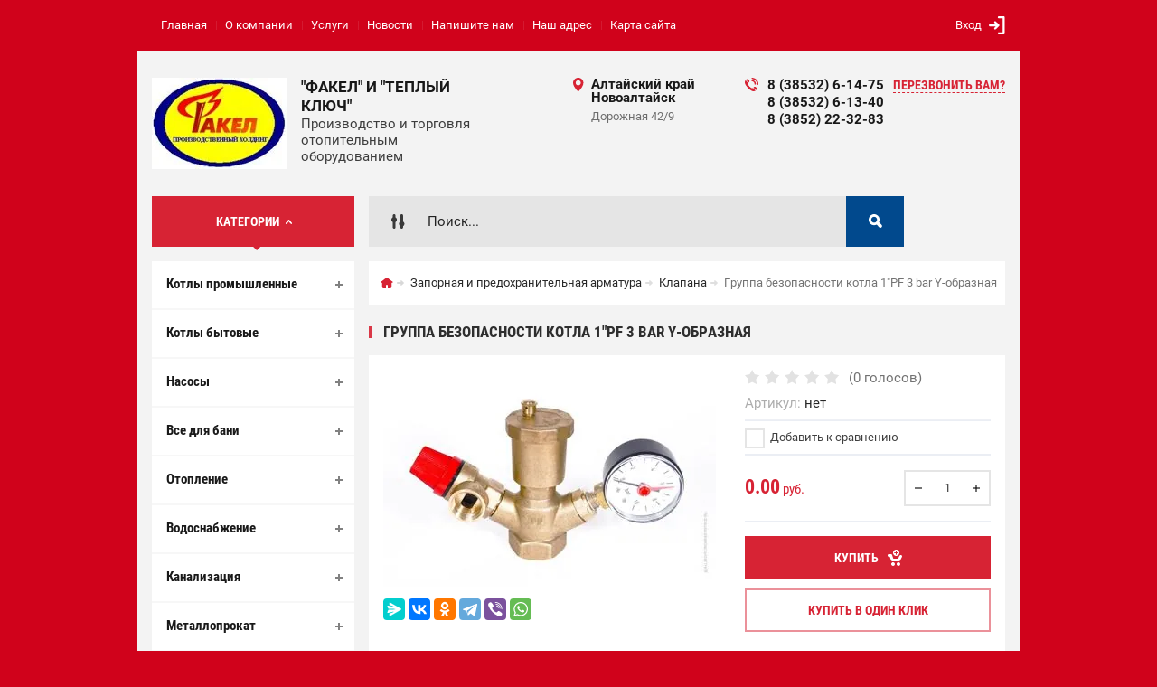

--- FILE ---
content_type: text/html; charset=utf-8
request_url: https://kotlybani.ru/shop/product/gruppa-bezopasnosti-kotla-1-pf-3-bar-y-obraznaya
body_size: 14657
content:

	<!doctype html><html lang="ru"><head><link rel="shortcut icon" href="//kotlybani.ru/favicon.ico" type="image/x-icon"><meta charset="utf-8"><meta name="robots" content="all"/><title>Группа безопасности котла 1&quot;PF 3 bar Y-образная</title><meta name="description" content="Группа безопасности котла 1&quot;PF 3 bar Y-образная"><meta name="keywords" content="Группа безопасности котла 1&quot;PF 3 bar Y-образная"><meta name="SKYPE_TOOLBAR" content="SKYPE_TOOLBAR_PARSER_COMPATIBLE"><meta name="viewport" content="width=device-width, initial-scale=1.0, maximum-scale=1.0, user-scalable=no"><meta name="format-detection" content="telephone=no"><meta http-equiv="x-rim-auto-match" content="none"><meta id="themeColor" name="theme-color" content=""><link rel="stylesheet" href="/g/css/styles_articles_tpl.css"><script src="/g/libs/jquery/1.10.2/jquery.min.js"></script><link rel='stylesheet' type='text/css' href='/shared/highslide-4.1.13/highslide.min.css'/>
<script type='text/javascript' src='/shared/highslide-4.1.13/highslide-full.packed.js'></script>
<script type='text/javascript'>
hs.graphicsDir = '/shared/highslide-4.1.13/graphics/';
hs.outlineType = null;
hs.showCredits = false;
hs.lang={cssDirection:'ltr',loadingText:'Загрузка...',loadingTitle:'Кликните чтобы отменить',focusTitle:'Нажмите чтобы перенести вперёд',fullExpandTitle:'Увеличить',fullExpandText:'Полноэкранный',previousText:'Предыдущий',previousTitle:'Назад (стрелка влево)',nextText:'Далее',nextTitle:'Далее (стрелка вправо)',moveTitle:'Передвинуть',moveText:'Передвинуть',closeText:'Закрыть',closeTitle:'Закрыть (Esc)',resizeTitle:'Восстановить размер',playText:'Слайд-шоу',playTitle:'Слайд-шоу (пробел)',pauseText:'Пауза',pauseTitle:'Приостановить слайд-шоу (пробел)',number:'Изображение %1/%2',restoreTitle:'Нажмите чтобы посмотреть картинку, используйте мышь для перетаскивания. Используйте клавиши вперёд и назад'};</script>

            <!-- 46b9544ffa2e5e73c3c971fe2ede35a5 -->
            <script src='/shared/s3/js/lang/ru.js'></script>
            <script src='/shared/s3/js/common.min.js'></script>
        <link rel='stylesheet' type='text/css' href='/shared/s3/css/calendar.css' /><link rel="icon" href="/favicon.png" type="image/png">
<link rel="apple-touch-icon" href="/touch-icon-iphone.png">
<link rel="apple-touch-icon" sizes="76x76" href="/touch-icon-ipad.png">
<link rel="apple-touch-icon" sizes="120x120" href="/touch-icon-iphone-retina.png">
<link rel="apple-touch-icon" sizes="152x152" href="/touch-icon-ipad-retina.png">
<meta name="msapplication-TileImage" content="/touch-w8-mediumtile.png"/>
<meta name="msapplication-square70x70logo" content="/touch-w8-smalltile.png" />
<meta name="msapplication-square150x150logo" content="/touch-w8-mediumtile.png" />
<meta name="msapplication-wide310x150logo" content="/touch-w8-widetile.png" />
<meta name="msapplication-square310x310logo" content="/touch-w8-largetile.png" />

<!--s3_require-->
<link rel="stylesheet" href="/g/basestyle/1.0.1/user/user.css" type="text/css"/>
<link rel="stylesheet" href="/g/basestyle/1.0.1/user/user.red.css" type="text/css"/>
<script type="text/javascript" src="/g/basestyle/1.0.1/user/user.js" async></script>
<!--/s3_require-->

<link rel='stylesheet' type='text/css' href='/t/images/__csspatch/2/patch.css'/>

<!--s3_goal-->
<script src="/g/s3/goal/1.0.0/s3.goal.js"></script>
<script>new s3.Goal({map:{"692700":{"goal_id":"692700","object_id":"21805603","event":"submit","system":"metrika","label":"kupit_1_klik","code":"anketa"},"692900":{"goal_id":"692900","object_id":"21805203","event":"submit","system":"metrika","label":"obratnaya-svyaz","code":"anketa"}}, goals: [], ecommerce:[]});</script>
<!--/s3_goal-->
			
		
		
		
			<link rel="stylesheet" type="text/css" href="/g/shop2v2/default/css/theme.less.css">		
			<script type="text/javascript" src="/g/printme.js"></script>
		<script type="text/javascript" src="/g/shop2v2/default/js/tpl.js"></script>
		<script type="text/javascript" src="/g/shop2v2/default/js/baron.min.js"></script>
		
			<script type="text/javascript" src="/g/shop2v2/default/js/shop2.2.js"></script>
		
	<script type="text/javascript">shop2.init({"productRefs": [],"apiHash": {"getPromoProducts":"782d7d5edf61b33222a8126782460149","getSearchMatches":"b6c4f772e364be19c2f139f855b4c75a","getFolderCustomFields":"063342097a2bb33e8ad1982c4cb3b1c4","getProductListItem":"fe6fa7cae2228f1ec7378cc5dd00462b","cartAddItem":"99c6112d2bf1c401a58e756168295a7b","cartRemoveItem":"6c3d48b8bc87424746d51d04a27456ef","cartUpdate":"277926e431b2684950569e9e5d357073","cartRemoveCoupon":"c0308c3cb48ea05e971eea71e1fb03e8","cartAddCoupon":"db158618b7c74a9e70b43f63b7b76002","deliveryCalc":"89e8bddecc6f1e3a74382661fc532cb7","printOrder":"71532a70fcf8738930de344a1b0d3624","cancelOrder":"4deb6d6615b0e6febf541b9dd9d9bd80","cancelOrderNotify":"e1c3da385e181c9242a6cf7bedc2f615","repeatOrder":"acc8a557912ec3328e0331b9604c49e1","paymentMethods":"ffc85e4c76e09a84360934db70e07c8c","compare":"a4c9f9821095551a16fe82195f1c3d86"},"hash": null,"verId": 2302559,"mode": "product","step": "","uri": "/shop","IMAGES_DIR": "/d/","my": {"list_picture_enlarge":true,"accessory":"\u0410\u043a\u0441\u0441\u0435\u0441\u0441\u0443\u0430\u0440\u044b","kit":"\u041d\u0430\u0431\u043e\u0440","recommend":"\u0420\u0435\u043a\u043e\u043c\u0435\u043d\u0434\u0443\u0435\u043c\u044b\u0435","similar":"\u041f\u043e\u0445\u043e\u0436\u0438\u0435","modification":"\u041c\u043e\u0434\u0438\u0444\u0438\u043a\u0430\u0446\u0438\u0438","unique_values":true,"pricelist_options_toggle":true,"image_cart_width":"368","image_cart_height":"564"},"shop2_cart_order_payments": 3,"cf_margin_price_enabled": 0,"maps_yandex_key":"53.383973, 83.986811","maps_google_key":""});</script>
<style type="text/css">.product-item-thumb {width: 272px;}.product-item-thumb .product-image, .product-item-simple .product-image {height: 330px;width: 272px;}.product-item-thumb .product-amount .amount-title {width: 176px;}.product-item-thumb .product-price {width: 222px;}.shop2-product .product-side-l {width: 180px;}.shop2-product .product-image {height: 160px;width: 180px;}.shop2-product .product-thumbnails li {width: 50px;height: 50px;}</style>
 <link rel="stylesheet" href="/t/v917/images/theme0/theme.scss.css"><!--[if lt IE 10]><script src="/g/libs/ie9-svg-gradient/0.0.1/ie9-svg-gradient.min.js"></script><script src="/g/libs/jquery-placeholder/2.0.7/jquery.placeholder.min.js"></script><script src="/g/libs/jquery-textshadow/0.0.1/jquery.textshadow.min.js"></script><script src="/g/s3/misc/ie/0.0.1/ie.js"></script><![endif]--><!--[if lt IE 9]><script src="/g/libs/html5shiv/html5.js"></script><![endif]--></head><body><div class="site-wrapper"><div class="fixed-btn-block-wr"><div class="callback-fixed-btn"><span></span></div><div class="go_up"></div></div><div class="callback-form-wr"><div class="callback-form-in"><div class="close-btn"></div><div class="tpl-anketa" data-api-url="/-/x-api/v1/public/?method=form/postform&param[form_id]=21805203&param[tpl]=db:form.minimal.tpl" data-api-type="form">
	
			<div class="title">Обратная связь</div>		<form method="post" action="/">
		<input type="hidden" name="form_id" value="db:form.minimal.tpl">
		<input type="hidden" name="tpl" value="db:form.minimal.tpl">
		<input type="hidden" name="placeholdered_fields" value="">
									        <div class="tpl-field type-text field-required">
	          <div class="field-title">ООО Факел: <span class="field-required-mark">*</span></div>	          <div class="field-value">
	          		            	<input  type="text" size="30" maxlength="100" value="" name="d[0]" />
	            	            	          </div>
	        </div>
	        						        <div class="tpl-field type-text field-required">
	          <div class="field-title">ooo.fakel@list.ru: <span class="field-required-mark">*</span></div>	          <div class="field-value">
	          		            	<input  type="text" size="30" maxlength="100" value="" name="d[1]" />
	            	            	          </div>
	        </div>
	        						        <div class="tpl-field type-textarea">
	          <div class="field-title">Комментарий:</div>	          <div class="field-value">
	          		            	<textarea cols="50" rows="7" name="d[2]"></textarea>
	            	            	          </div>
	        </div>
	        		
		
		<div class="tpl-field tpl-field-button">
			<button type="submit" class="tpl-form-button">Отправить</button>
		</div>
		<re-captcha data-captcha="recaptcha"
     data-name="captcha"
     data-sitekey="6LcNwrMcAAAAAOCVMf8ZlES6oZipbnEgI-K9C8ld"
     data-lang="ru"
     data-rsize="invisible"
     data-type="image"
     data-theme="light"></re-captcha></form>
	
						
	</div>
</div></div><div class="top-line-wr"><div class="top-line-in"><div class="menu-blocks-btn"></div><div class="mobile-menu-blocks-wr"><div class="mobile-menu-blocks-in"><div class="mobile-menu-blocks-in-title"><span>Меню</span> <span class="close-btn"></span></div><nav class="menu-top-wr"><ul class="menu-top"><li class="opened active"><a href="/" >Главная</a></li><li><a href="/o-kompanii" >О компании</a></li><li><a href="/uslugi" >Услуги</a></li><li><a href="/novosti" >Новости</a></li><li><a href="/napishite-nam" >Напишите нам</a></li><li><a href="/nash-adres" >Наш адрес</a></li><li><a href="/karta-sayta" >Карта сайта</a></li></ul></nav></div></div><div class="top-line-right"><div class="block-user-wr">
	<div class="login-block-btn ">Вход</div>
	<div class="block-body">
		<div class="block-body-in">
			<div class="block-body-in-title"><span>Мой кабинет</span><span class="close-btn"></span></div>
							<form method="post" action="/users">
					<input type="hidden" name="mode" value="login">
					<div class="field name">
						<label class="field-title" for="login">Логин</label>
						<label class="input"><input type="text" name="login" id="login" tabindex="1" value=""></label>
					</div>
					<div class="field password clear-self">
						<label class="field-title" for="password">Пароль</label>
						<label class="input"><input type="password" name="password" id="password" tabindex="2" value=""></label>
					</div>
					<div class="field links">
						<button type="submit" class="btn-variant1"><span>Войти</span></button>
						<a href="/users/forgot_password" class="forgot">Забыли пароль?</a>
					</div>
						<a href="/users/register" class="register">Регистрация</a>
				<re-captcha data-captcha="recaptcha"
     data-name="captcha"
     data-sitekey="6LcNwrMcAAAAAOCVMf8ZlES6oZipbnEgI-K9C8ld"
     data-lang="ru"
     data-rsize="invisible"
     data-type="image"
     data-theme="light"></re-captcha></form>
					</div>
	</div>
</div></div></div></div>
		<script>
			var panelColor = $('.top-line-wr').css('backgroundColor');
			$('#themeColor').attr('content', panelColor);
		</script>
		<div class="site-wrapper-in"><header role="banner" class="site-header" ><div class="site-header-in"><div class="company-block"><a class="company-logo" href="http://kotlybani.ru"  title="На главную страницу"><img src=/thumb/2/C7eG7fWP1_DUYbvMId3wAw/150r/d/fakel-2.jpg alt="/"></a><div class="company-name-wr"><div class="company-name"><a href="http://kotlybani.ru"  title="На главную страницу">&quot;Факел&quot; и &quot;Теплый Ключ&quot;</a></div><div class="company-activity">Производство и торговля отопительным оборудованием</div></div></div><div class="company-contacts"><div class="top-address"><span class="address-ico"></span><div class="top-address-block-city">Алтайский край Новоалтайск</div><div class="top-address-block">Дорожная 42/9</div></div><div class="top-phone"><span class="phone-ico"></span><div class="top-phone-block"><div><a href="tel:8 (38532) 6-14-75">8 (38532) 6-14-75</a></div><div><a href="tel:8 (38532) 6-13-40">8 (38532) 6-13-40</a></div><div><a href="tel:8 (3852) 22-32-83">8 (3852) 22-32-83</a></div></div><a href="#" class="callback-btn-top"><span>перезвонить Вам?</span></a></div></div></div></header> <!-- .site-header --><div class="search-cart-block-wr" ><div class="search-cart-block-in"><div class="folder-block-btn-wr"><div class="folder-block-btn btn-variant1 active"><span>Категории</span></div></div><div class="search-block-wr "><div class="search-block-desk-btn"></div><div class="search-block-in"><div class="search-block-in2"><div class="search-block-in-title"><span>Поиск</span><span class="close-btn"></span></div><div class="site-search-wr"><form action="/shop/search" method="get" class="site-search-form clear-self"><input type="text" class="search-text" name="search_text" onBlur="this.placeholder=this.placeholder==''?'Поиск...':this.placeholder" onFocus="this.placeholder=this.placeholder=='Поиск...'?'':this.placeholder;" placeholder="Поиск..." /><input type="submit" class="search-but" value=""/><re-captcha data-captcha="recaptcha"
     data-name="captcha"
     data-sitekey="6LcNwrMcAAAAAOCVMf8ZlES6oZipbnEgI-K9C8ld"
     data-lang="ru"
     data-rsize="invisible"
     data-type="image"
     data-theme="light"></re-captcha></form></div>    
    
<div class="search-online-store">
    <div class="block-title"></div>
    <div class="block-body">
        <form class="dropdown" action="/shop/search" enctype="multipart/form-data">
            <input type="hidden" name="sort_by" value="">
            
            

                        <div class="row search_price range_slider_wrapper field opened">
                <div class="row-title field-title"><span>Цена</span></div>
                <div class="field-body">
                    <div class="price_range clear-self">
                        <span class="low-wr"><span>от</span> <input name="s[price][min]" type="text" size="5" class="small low" value="0" /></span>
                        <span class="hight-wr"><span>до</span> <input name="s[price][max]" type="text" size="5" class="small hight" data-max="200000" value="200000" /></span>
                    </div>
                    <div class="input_range_slider"></div>
                </div>
            </div>
            
                            <div class="field text ">
                    <label class="field-title" for="s[name]"><span>Название</span></label>
                    <div class="field-body">
                        <label class="input"><input type="text" name="s[name]" id="s[name]" value=""></label>
                    </div>
                </div>
            
                            <div class="field text ">
                    <label class="field-title" for="s[article"><span>Артикул</span></label>
                    <div class="field-body">
                        <label class="input"><input type="text" name="s[article]" id="s[article" value=""></label>
                    </div>
                </div>
            
                            <div class="field text ">
                    <label class="field-title" for="search_text"><span>Текст</span></label>
                    <div class="field-body">
                        <label class="input"><input type="text" name="search_text" id="search_text"  value=""></label>
                    </div>
                </div>
                        
                            <div class="field select ">
                    <span class="field-title"><span>Выберите категорию</span></span>
                    <div class="field-body">
                        <select name="s[folder_id]" id="s[folder_id]">
                            <option value="">Все</option>
                                                                                                                                                            <option value="593391003" >
                                         Котлы промышленные
                                    </option>
                                                                                                                                <option value="717424403" >
                                        &raquo; Котлы (уголь)
                                    </option>
                                                                                                                                <option value="717425203" >
                                        &raquo; Модульные котельные
                                    </option>
                                                                                                                                <option value="717439403" >
                                        &raquo; Дымовые трубы
                                    </option>
                                                                                                                                <option value="717439603" >
                                        &raquo; Вентиляторы, дымососы
                                    </option>
                                                                                                                                <option value="717439803" >
                                        &raquo; Трубные бойлера (пар, вода)
                                    </option>
                                                                                                                                <option value="593391203" >
                                         Котлы бытовые
                                    </option>
                                                                                                                                <option value="593393403" >
                                        &raquo; Газовые котлы
                                    </option>
                                                                                                                                <option value="717440203" >
                                        &raquo;&raquo; Настенные
                                    </option>
                                                                                                                                <option value="717440603" >
                                        &raquo;&raquo; Напольные
                                    </option>
                                                                                                                                <option value="717441403" >
                                        &raquo;&raquo; Счетчики газа
                                    </option>
                                                                                                                                <option value="593393603" >
                                        &raquo; Электрические котлы
                                    </option>
                                                                                                                                <option value="621028803" >
                                        &raquo; Твердотопливные котлы
                                    </option>
                                                                                                                                <option value="717440003" >
                                        &raquo; Воздухогрейные отопительные
                                    </option>
                                                                                                                                <option value="593392003" >
                                         Насосы
                                    </option>
                                                                                                                                <option value="593394203" >
                                        &raquo; Промышленные
                                    </option>
                                                                                                                                <option value="593394403" >
                                        &raquo; Бытовые
                                    </option>
                                                                                                                                <option value="717441603" >
                                        &raquo; Насосные станции
                                    </option>
                                                                                                                                <option value="593392203" >
                                         Все для бани
                                    </option>
                                                                                                                                <option value="593394803" >
                                        &raquo; Печи
                                    </option>
                                                                                                                                <option value="593395003" >
                                        &raquo; Двери
                                    </option>
                                                                                                                                <option value="621053603" >
                                        &raquo;&raquo; Деревянные
                                    </option>
                                                                                                                                <option value="621053803" >
                                        &raquo;&raquo; Стеклянные
                                    </option>
                                                                                                                                <option value="593395203" >
                                        &raquo; Погонаж
                                    </option>
                                                                                                                                <option value="621056603" >
                                        &raquo;&raquo; Кедр
                                    </option>
                                                                                                                                <option value="621056803" >
                                        &raquo;&raquo; Липа (термолипа)
                                    </option>
                                                                                                                                <option value="621057003" >
                                        &raquo;&raquo; Лиственница
                                    </option>
                                                                                                                                <option value="621058203" >
                                        &raquo;&raquo; Сосна
                                    </option>
                                                                                                                                <option value="635456403" >
                                        &raquo; Мебель и аксессуары
                                    </option>
                                                                                                                                <option value="635462803" >
                                         Отопление
                                    </option>
                                                                                                                                <option value="717445403" >
                                        &raquo; Радиаторы
                                    </option>
                                                                                                                                <option value="717445603" >
                                        &raquo; Теплый пол
                                    </option>
                                                                                                                                <option value="717445803" >
                                        &raquo; Трубы и фитинги
                                    </option>
                                                                                                                                <option value="717446203" >
                                        &raquo; Расширительные баки
                                    </option>
                                                                                                                                <option value="717442003" >
                                         Водоснабжение
                                    </option>
                                                                                                                                <option value="717473603" >
                                        &raquo; Трубы полиэтиленовые и комплектующие
                                    </option>
                                                                                                                                <option value="717474003" >
                                        &raquo; Счетчики воды и газа
                                    </option>
                                                                                                                                <option value="717474203" >
                                        &raquo; Водонагреватели
                                    </option>
                                                                                                                                <option value="60329103" >
                                        &raquo;&raquo; Газовые
                                    </option>
                                                                                                                                <option value="60329303" >
                                        &raquo;&raquo; Электрические
                                    </option>
                                                                                                                                <option value="717474803" >
                                        &raquo; Водоподготовка (очистка воды)
                                    </option>
                                                                                                                                <option value="717475203" >
                                        &raquo;&raquo; Фильтра
                                    </option>
                                                                                                                                <option value="717475403" >
                                        &raquo;&raquo; Картриджи
                                    </option>
                                                                                                                                <option value="717476003" >
                                        &raquo; Утеплитель для труб
                                    </option>
                                                                                                                                <option value="717476403" >
                                         Канализация
                                    </option>
                                                                                                                                <option value="717481803" >
                                        &raquo; Трубы для внутренней/наружной прокладки и комплектующие
                                    </option>
                                                                                                                                <option value="717483803" >
                                        &raquo; Люки полимерные
                                    </option>
                                                                                                                                <option value="717478403" >
                                         Металлопрокат
                                    </option>
                                                                                                                                <option value="717485403" >
                                        &raquo; Стальные трубы
                                    </option>
                                                                                                                                <option value="717486203" >
                                        &raquo; Лист
                                    </option>
                                                                                                                                <option value="717486403" >
                                        &raquo; Уголок
                                    </option>
                                                                                                                                <option value="717486603" >
                                        &raquo; Метизы
                                    </option>
                                                                                                                                <option value="717486803" >
                                        &raquo; Фланцы
                                    </option>
                                                                                                                                <option value="717487203" >
                                        &raquo; Отводы
                                    </option>
                                                                                                                                <option value="717488003" >
                                         Запорная и предохранительная арматура
                                    </option>
                                                                                                                                <option value="717488403" >
                                        &raquo; Термометры
                                    </option>
                                                                                                                                <option value="717488603" >
                                        &raquo; Манометры
                                    </option>
                                                                                                                                <option value="717488803" >
                                        &raquo; Клапана
                                    </option>
                                                                                                                                <option value="717489003" >
                                        &raquo; Вентеля
                                    </option>
                                                                                                                                <option value="717489203" >
                                        &raquo; Дисковые затворы
                                    </option>
                                                                                                                                <option value="717490403" >
                                        &raquo; Шаровые краны
                                    </option>
                                                                                                                                <option value="717491403" >
                                         Дымоходы и вентиляция
                                    </option>
                                                                                                                                <option value="717491803" >
                                        &raquo; Утеплитель
                                    </option>
                                                                                                                                <option value="717492003" >
                                        &raquo; Воздуховоды
                                    </option>
                                                                                                                                <option value="717492403" >
                                        &raquo; Вентиляторы
                                    </option>
                                                                                                                                <option value="717492603" >
                                        &raquo; Сэндвич трубы
                                    </option>
                                                                                                                                <option value="717494203" >
                                        &raquo; Дымовые трубы
                                    </option>
                                                                                                                                <option value="717495003" >
                                         Сантехника
                                    </option>
                                                                                                                                <option value="717495203" >
                                         Электрика
                                    </option>
                                                                                                                                <option value="717495403" >
                                         Сварочное оборудование
                                    </option>
                                                                                    </select>
                    </div>
                </div>

                <div id="shop2_search_custom_fields"></div>
            
                                        <div class="field select ">
                    <span class="field-title"><span>Производитель</span></span>
                    <div class="field-body">
                        <select name="s[vendor_id]">
                            <option value="">Все</option>          
                                                            <option value="47483003" >ООО Факел</option>
                                                    </select>
                    </div>
                </div>
                                        <div class="field select ">
                    <span class="field-title"><span>Новинка</span></span>
                    <div class="field-body">
                        <select name="s[new]">
                            <option value="">Все</option>
                            <option value="1">да</option>
                            <option value="0">нет</option>
                        </select>
                    </div>
                </div>
            
                            <div class="field select ">
                    <span class="field-title"><span>Спецпредложение</span></span>
                    <div class="field-body">
                        <select name="s[special]">
                            <option value="">Все</option>
                            <option value="1">да</option>
                            <option value="0">нет</option>
                        </select>
                    </div>
                </div>
            
                            <div class="field select">
                    <span class="field-title"><span>Результатов на странице</span></span>
                    <div class="field-body">
                        <select name="s[products_per_page]">
                                                                                                                        <option value="5">5</option>
                                                                                            <option value="20">20</option>
                                                                                            <option value="35">35</option>
                                                                                            <option value="50" selected="selected">50</option>
                                                                                            <option value="65">65</option>
                                                                                            <option value="80">80</option>
                                                                                            <option value="95">95</option>
                                                    </select>
                    </div>
                </div>
            
            <div class="submit">
                <button type="submit" class="search-btn btn-variant1">Найти</button>
            </div>
        <re-captcha data-captcha="recaptcha"
     data-name="captcha"
     data-sitekey="6LcNwrMcAAAAAOCVMf8ZlES6oZipbnEgI-K9C8ld"
     data-lang="ru"
     data-rsize="invisible"
     data-type="image"
     data-theme="light"></re-captcha></form>
    </div>
</div><!-- Search Form --></div></div></div><div id="shop2-cart-preview" class="my-cart-body-wr">
		<div class="my-cart-title">
		<span>0</span>
	</div>
	<div class="my-cart-body">
		<div class="my-cart-body-in">
			<div class="my-cart-body-in-title"><span>Корзина</span><span class="close-btn"></span></div>
							<div>Ваша корзина пуста</div>
	                </div>
	</div>
</div><!-- Cart Preview --></div></div><div class="site-container"><aside role="complementary" class="site-sidebar left  viewedBlockNone lastnewsBlockNone"><div class="folders-block-wr opened"><div class="folders-block-in"><ul class="folders-ul"><li><a href="/shop/folder/kotly-promyshlennyye" ><span>Котлы промышленные</span></a><ul class="level-2"><li><a href="/shop/folder/kotly-ugol" ><span>Котлы (уголь)</span></a></li><li><a href="/shop/folder/modulnyye-kotelnyye" ><span>Модульные котельные</span></a></li><li><a href="/shop/folder/dymovyye-truby" ><span>Дымовые трубы</span></a></li><li><a href="/shop/folder/ventilyatory-dymososy" ><span>Вентиляторы, дымососы</span></a></li><li><a href="/shop/folder/trubnyye-boylera-par-voda" ><span>Трубные бойлера (пар, вода)</span></a></li></ul></li><li><a href="/shop/folder/kotly-bytovyye" ><span>Котлы бытовые</span></a><ul class="level-2"><li><a href="/shop/folder/gazovyye-kotly" ><span>Газовые котлы</span></a><ul class="level-3"><li><a href="/shop/folder/nastennyye" ><span>Настенные</span></a></li><li><a href="/shop/folder/napolnyye" ><span>Напольные</span></a></li><li><a href="/shop/folder/schetchiki-gaza" ><span>Счетчики газа</span></a></li></ul></li><li><a href="/shop/folder/elektricheskiye-kotly" ><span>Электрические котлы</span></a></li><li><a href="/shop/folder/tverdotoplivnyye-kotly" ><span>Твердотопливные котлы</span></a></li><li><a href="/shop/folder/vozdukhogreynyye-otopitelnyye" ><span>Воздухогрейные отопительные</span></a></li></ul></li><li><a href="/shop/folder/nasosy" ><span>Насосы</span></a><ul class="level-2"><li><a href="/shop/folder/promyshlennyye" ><span>Промышленные</span></a></li><li><a href="/shop/folder/bytovyye" ><span>Бытовые</span></a></li><li><a href="/shop/folder/nasosnyye-stantsii" ><span>Насосные станции</span></a></li></ul></li><li><a href="/shop/folder/kompressory" ><span>Все для бани</span></a><ul class="level-2"><li><a href="/shop/folder/pechi" ><span>Печи</span></a></li><li><a href="/shop/folder/dveri" ><span>Двери</span></a><ul class="level-3"><li><a href="/shop/folder/derevyannyye" ><span>Деревянные</span></a></li><li><a href="/shop/folder/steklyannyye" ><span>Стеклянные</span></a></li></ul></li><li><a href="/shop/folder/pogonazh" ><span>Погонаж</span></a><ul class="level-3"><li><a href="/shop/folder/kedr" ><span>Кедр</span></a></li><li><a href="/shop/folder/kedr-1" ><span>Липа (термолипа)</span></a></li><li><a href="/shop/folder/kedr-1-1" ><span>Лиственница</span></a></li><li><a href="/shop/folder/kedr-2" ><span>Сосна</span></a></li></ul></li><li><a href="/shop/folder/mebel" ><span>Мебель и аксессуары</span></a></li></ul></li><li><a href="/shop/folder/otopleniye" ><span>Отопление</span></a><ul class="level-2"><li><a href="/shop/folder/radiatory-1" ><span>Радиаторы</span></a></li><li><a href="/shop/folder/teplyy-pol" ><span>Теплый пол</span></a></li><li><a href="/shop/folder/truby-i-fitingi" ><span>Трубы и фитинги</span></a></li><li><a href="/shop/folder/rasshiritelnyye-baki" ><span>Расширительные баки</span></a></li></ul></li><li><a href="/shop/folder/vodosnabjenie" ><span>Водоснабжение</span></a><ul class="level-2"><li><a href="/shop/folder/truby-polietilenovyye-i-komplektuyushchiye" ><span>Трубы полиэтиленовые и комплектующие</span></a></li><li><a href="/shop/folder/schetchiki-vody-i-gaza" ><span>Счетчики воды и газа</span></a></li><li><a href="/shop/folder/vodonagrevateli-1" ><span>Водонагреватели</span></a><ul class="level-3"><li><a href="/shop/folder/gazovyye" ><span>Газовые</span></a></li><li><a href="/shop/folder/elektricheskiye" ><span>Электрические</span></a></li></ul></li><li><a href="/shop/folder/vodopodgotovka-ochistka-vody" ><span>Водоподготовка (очистка воды)</span></a><ul class="level-3"><li><a href="/shop/folder/filtra" ><span>Фильтра</span></a></li><li><a href="/shop/folder/kartridzhi" ><span>Картриджи</span></a></li></ul></li><li><a href="/shop/folder/uteplitel-dlya-trub" ><span>Утеплитель для труб</span></a></li></ul></li><li><a href="/shop/folder/kanalizatsiya" ><span>Канализация</span></a><ul class="level-2"><li><a href="/shop/folder/truby-dlya-vnutrenney-naruzhnoy-prokladki-i-komplektuyushchiye" ><span>Трубы для внутренней/наружной прокладки и комплектующие</span></a></li><li><a href="/shop/folder/lyuki-polimernyye" ><span>Люки полимерные</span></a></li></ul></li><li><a href="/shop/folder/metaloprokat" ><span>Металлопрокат</span></a><ul class="level-2"><li><a href="/shop/folder/stalnyye-truby" ><span>Стальные трубы</span></a></li><li><a href="/shop/folder/list" ><span>Лист</span></a></li><li><a href="/shop/folder/ugolok" ><span>Уголок</span></a></li><li><a href="/shop/folder/metizy" ><span>Метизы</span></a></li><li><a href="/shop/folder/flantsy" ><span>Фланцы</span></a></li><li><a href="/shop/folder/otvody" ><span>Отводы</span></a></li></ul></li><li class="opened"><a href="/shop/folder/zapornaya-i-predoxranitelnaya-armatyra" ><span>Запорная и предохранительная арматура</span></a><ul class="level-2"><li><a href="/shop/folder/termometry" ><span>Термометры</span></a></li><li><a href="/shop/folder/ugolok-1" ><span>Манометры</span></a></li><li class="opened active"><a href="/shop/folder/klapan" ><span>Клапана</span></a></li><li><a href="/shop/folder/ventelya" ><span>Вентеля</span></a></li><li><a href="/shop/folder/diskovie-zatvory" ><span>Дисковые затворы</span></a></li><li><a href="/shop/folder/sharovyye-krany" ><span>Шаровые краны</span></a></li></ul></li><li><a href="/shop/folder/dimoxodi-i-ventilyaciya" ><span>Дымоходы и вентиляция</span></a><ul class="level-2"><li><a href="/shop/folder/uteplitel" ><span>Утеплитель</span></a></li><li><a href="/shop/folder/vozdukhovody" ><span>Воздуховоды</span></a></li><li><a href="/shop/folder/ventilyatory" ><span>Вентиляторы</span></a></li><li><a href="/shop/folder/sendvich-truby" ><span>Сэндвич трубы</span></a></li><li><a href="/shop/folder/dymovyye-truby-1" ><span>Дымовые трубы</span></a></li></ul></li><li><a href="/shop/folder/santexnika" ><span>Сантехника</span></a></li><li><a href="/shop/folder/elektrika" ><span>Электрика</span></a></li><li><a href="/shop/folder/svarochnoye-oborudovaniye" ><span>Сварочное оборудование</span></a></li></ul></div></div><a href="kotlybani.ru _ CMS.S3.html" class="file-btn"><span>Скачать прайс-лист</span></a><div class="edit-block-wr"><div class="edit-block-body-wr"><div class="edit-block-title">Акция!</div><div class="edit-block-body"><a href="/aktsii">У нас всегда выгодные цены!</a></div><div class="edit-block-timer-wr"><div class="edit-block-timer-title">До конца акции осталось:</div><div class="edit-block-timer">10.04.2019 10:46</div></div></div></div><nav class="menu-left-wr"><ul class="menu-left"><li><a href="/aktsii" >Акции</a></li><li><a href="/dileram" >Дилерам</a></li><li><a href="/vakansii" >Вакансии</a></li></ul></nav></aside> <!-- .site-sidebar.left --><main role="main" class="site-main"><div class="site-main__inner"><div class="path-wrapper">
<div class="site-path" data-url="/"><a href="/"><span>Главная</span></a> <a href="/shop/folder/zapornaya-i-predoxranitelnaya-armatyra"><span>Запорная и предохранительная арматура</span></a> <a href="/shop/folder/klapan"><span>Клапана</span></a> <span>Группа безопасности котла 1"PF 3 bar Y-образная</span></div></div><h1>Группа безопасности котла 1&quot;PF 3 bar Y-образная</h1><div class="site-content-body bgNone">
	<div class="shop2-cookies-disabled shop2-warning hide"></div>
	
	
	
		
							
			
							
			
							
			
		
					<div class="shop2-product-mode-wr">
	<form 
		method="post" 
		action="/shop?mode=cart&amp;action=add" 
		accept-charset="utf-8"
		class="product-shop2 clear-self">

		<input type="hidden" name="kind_id" value="110105303"/>
		<input type="hidden" name="product_id" value="86612703"/>
		<input type="hidden" name="meta" value='null'/>
		
		<div class="product-l-side-wr">
			<div class="product-l-side">
				<div class="product-label">
														</div>
				<div class="product-image" title="Группа безопасности котла 1&quot;PF 3 bar Y-образная" >
										<div>
						<a href="/d/362_original.jpg" itemprop="contentUrl" data-size="800x582">
		                	<img src="/thumb/2/yh8Uo3FgH2FTVRs6tEuPuA/368r564/d/362_original.jpg"  />
		                </a>
		            </div>
	                	                                </div>


	            
									<div class="yashare">
						<script src="https://yastatic.net/es5-shims/0.0.2/es5-shims.min.js"></script>
						<script src="https://yastatic.net/share2/share.js"></script>
						
						
						<style type="text/css">
							div.yashare span.b-share a.b-share__handle img,
							div.yashare span.b-share a.b-share__handle span {
								background-image: url("https://yandex.st/share/static/b-share-icon.png");
							}
						</style>
					  	
						<div class="ya-share2" data-services="messenger,vkontakte,odnoklassniki,telegram,viber,whatsapp"></div>
					</div>
							</div>
		</div>
		<div class="product-r-side">
			
				
	<div class="tpl-rating-block"><div class="tpl-stars"><div class="tpl-rating" style="width: 0%;"></div></div><span>(0 голосов)</span></div>
			
	
					
	
	
					<div class="shop2-product-article"><span>Артикул:</span> нет</div>
	
				
							
		            
            
			<div class="details-product">

								
			<div class="product-compare">
			<label>
				<input type="checkbox" value="110105303"/>
				Добавить к сравнению
			</label>
		</div>
		
				
				<div class="shop2-clear-container"></div>
			</div>
							<div class="add-form">
					<div class="product-price">
							<div class="price-current">
		<strong>0.00</strong> руб.			</div>
							
					</div>
						<div class="product-amount">
							<div class="shop2-product-amount">
				<button type="button" class="amount-minus">&#8722;</button><input type="text" name="amount" data-min="1" data-multiplicity="1" maxlength="4" value="1" /><button type="button" class="amount-plus">&#43;</button>
			</div>
						</div>

				</div>
				
			<button class="shop2-product-btn type-3 buy btn-variant1" type="submit">
			<span>Купить</span>
		</button>
	

<input type="hidden" value="Группа безопасности котла 1&quot;PF 3 bar Y-образная" name="product_name" />
<input type="hidden" value="https://kotlybani.ru/shop/product/gruppa-bezopasnosti-kotla-1-pf-3-bar-y-obraznaya" name="product_link" />
								<div class="buy-one-click-wr">
					<a class="buy-one-click" href="#">Купить в один клик</a>
				</div>
                					</div>
	<re-captcha data-captcha="recaptcha"
     data-name="captcha"
     data-sitekey="6LcNwrMcAAAAAOCVMf8ZlES6oZipbnEgI-K9C8ld"
     data-lang="ru"
     data-rsize="invisible"
     data-type="image"
     data-theme="light"></re-captcha></form><!-- Product -->
		



	<div id="product_tabs" class="shop-product-data">
					<ul class="shop-product-tabs">
				<li class="active-tab"><a href="#shop2-tabs-2"><span>Описание</span></a></li><li ><a href="#shop2-tabs-01"><span>Отзывы</span></a></li>
			</ul>

						<div class="shop-product-desc">
				
				
								<div class="desc-area active-area" id="shop2-tabs-2">
					Предназначены для защиты систем отопления и водоснабжения от превышения давления и завоздушивания.
					<div class="shop2-clear-container"></div>
				</div>
								
								
				
				
				
								<div class="desc-area " id="shop2-tabs-01">
                    <div class="comments">
	
	
	
			    
		
			<div class="tpl-block-header">Оставьте отзыв</div>

			<div class="tpl-info">
				Заполните обязательные поля <span class="tpl-required">*</span>.
			</div>

			<form action="" method="post" class="tpl-form comments-form">
															<input type="hidden" name="comment_id" value="" />
														 

						<div class="tpl-field">
							<label class="tpl-title" for="d[1]">
								Имя:
																	<span class="tpl-required">*</span>
																							</label>
							
							<div class="tpl-value">
																	<input type="text" size="40" name="author_name" maxlength="" value ="" />
															</div>

							
						</div>
														 

						<div class="tpl-field">
							<label class="tpl-title" for="d[1]">
								E-mail:
																							</label>
							
							<div class="tpl-value">
																	<input type="text" size="40" name="author" maxlength="" value ="" />
															</div>

							
						</div>
														 

						<div class="tpl-field">
							<label class="tpl-title" for="d[1]">
								Комментарий:
																	<span class="tpl-required">*</span>
																							</label>
							
							<div class="tpl-value">
																	<textarea cols="55" rows="10" name="text"></textarea>
															</div>

							
						</div>
														 

						<div class="tpl-field">
							<label class="tpl-title" for="d[1]">
								Оценка:
																							</label>
							
							<div class="tpl-value">
																	
																			<div class="tpl-stars">
											<span>1</span>
											<span>2</span>
											<span>3</span>
											<span>4</span>
											<span>5</span>
											<input name="rating" type="hidden" value="0" />
										</div>
									
															</div>

							
						</div>
									
				<div class="tpl-field">
					<input type="submit" class="tpl-button tpl-button-big" value="Отправить" />
				</div>

			<re-captcha data-captcha="recaptcha"
     data-name="captcha"
     data-sitekey="6LcNwrMcAAAAAOCVMf8ZlES6oZipbnEgI-K9C8ld"
     data-lang="ru"
     data-rsize="invisible"
     data-type="image"
     data-theme="light"></re-captcha></form>
		
	</div>
                    <div class="shop2-clear-container"></div>
                </div>
                			</div><!-- Product Desc -->
		
				<div class="shop2-clear-container"></div>
	</div>
	<a href="javascript:shop2.back()" class="white-btn shop2-btn-back">Назад</a>
</div>
<div class="buy-one-click-form-wr">
	<div class="buy-one-click-form-in">
        <div class="close-btn"></div><div class="tpl-anketa" data-api-url="/-/x-api/v1/public/?method=form/postform&param[form_id]=21805603&param[tpl]=global:shop2.2.51-form.minimal.tpl" data-api-type="form">
	
			<div class="title">Купить в один клик</div>		<form method="post" action="/">
		<input type="hidden" name="form_id" value="global:shop2.2.51-form.minimal.tpl">
		<input type="hidden" name="tpl" value="global:shop2.2.51-form.minimal.tpl">
		<input type="hidden" name="placeholdered_fields" value="">
									        <div class="tpl-field type-text">
	          	          <div class="field-value">
	          		            	<input  type="hidden" size="30" maxlength="100" value="18.216.124.104" name="d[0]" />
	            	            	          </div>
	        </div>
	        						        <div class="tpl-field type-text">
	          	          <div class="field-value">
	          		            	<input  type="hidden" size="30" maxlength="100" value="" name="d[1]"class="productName" />
	            	            	          </div>
	        </div>
	        						        <div class="tpl-field type-text">
	          	          <div class="field-value">
	          		            	<input  type="hidden" size="30" maxlength="100" value="" name="d[2]"class="productLink" />
	            	            	          </div>
	        </div>
	        						        <div class="tpl-field type-text field-required">
	          <div class="field-title">Ваше имя: <span class="field-required-mark">*</span></div>	          <div class="field-value">
	          		            	<input required  type="text" size="30" maxlength="100" value="" name="d[3]" />
	            	            	          </div>
	        </div>
	        						        <div class="tpl-field type-text field-required">
	          <div class="field-title">Ваш контактный телефон: <span class="field-required-mark">*</span></div>	          <div class="field-value">
	          		            	<input required  type="text" size="30" maxlength="100" value="" name="d[4]" />
	            	            	          </div>
	        </div>
	        						        <div class="tpl-field type-textarea">
	          <div class="field-title">Комментарий:</div>	          <div class="field-value">
	          		            	<textarea  cols="50" rows="7" name="d[5]"></textarea>
	            	            	          </div>
	        </div>
	        		
		
		<div class="tpl-field tpl-field-button">
			<button type="submit" class="tpl-form-button">Отправить</button>
		</div>
		<re-captcha data-captcha="recaptcha"
     data-name="captcha"
     data-sitekey="6LcNwrMcAAAAAOCVMf8ZlES6oZipbnEgI-K9C8ld"
     data-lang="ru"
     data-rsize="invisible"
     data-type="image"
     data-theme="light"></re-captcha></form>
	
						
	</div>
	</div>
</div>
	


	


	
	</div></div></main> <!-- .site-main --></div></div><footer role="contentinfo" class="site-footer" ><div class="site-footer-in"><nav class="menu-bottom-wrap"><ul class="menu-bottom"><li class="opened active"><a href="/" ><span>Главная</span></a></li><li><a href="/o-kompanii" ><span>О компании</span></a></li><li><a href="/uslugi" ><span>Услуги</span></a></li><li><a href="/novosti" ><span>Новости</span></a></li><li><a href="/napishite-nam" ><span>Напишите нам</span></a></li><li><a href="/nash-adres" ><span>Наш адрес</span></a></li><li><a href="/karta-sayta" ><span>Карта сайта</span></a></li></ul></nav><div class="gr-form-wrap2"><div class="tpl-anketa" data-api-url="&param[tpl]=db:form.minimal.tpl" data-api-type="form">
	
			<div class="title"></div>		<form method="post" action="/">
		<input type="hidden" name="form_id" value="db:form.minimal.tpl">
		<input type="hidden" name="tpl" value="db:form.minimal.tpl">
		<input type="hidden" name="placeholdered_fields" value="1">
						
	</div>
</div><div class="site-name">ooo.fakel@list.ru</div><div class="soc-block"><a rel="nofollow" target="_blank" href="http://facebook.com/"><img src=/thumb/2/hqU2-b5pr0E18jrWvd6T8g/20c20/d/soc-ico1.png alt="/"></a><a rel="nofollow" target="_blank" href="https://twitter.com/"><img src=/thumb/2/JzmmPGRUD2riEpvFwZSTTQ/20c20/d/soc-ico2.png alt="/"></a><a rel="nofollow" target="_blank" href="http://vkontakte.ru/"><img src=/thumb/2/kJkg2kKsXj53BnziZfFv2g/20c20/d/soc-ico5.png alt="/"></a><a rel="nofollow" target="_blank" href="http://www.odnoklassniki.ru/"><img src=/thumb/2/0ZXGvYwQyG-VcfKdlgL_QQ/20c20/d/soc-ico4.png alt="/"></a></div><div class="footer-bot"><div class="site-counters"><!--LiveInternet counter--><script type="text/javascript">
document.write("<a href='//www.liveinternet.ru/click' "+
"target=_blank><img src='//counter.yadro.ru/hit?t52.1;r"+
escape(document.referrer)+((typeof(screen)=="undefined")?"":
";s"+screen.width+"*"+screen.height+"*"+(screen.colorDepth?
screen.colorDepth:screen.pixelDepth))+";u"+escape(document.URL)+
";h"+escape(document.title.substring(0,150))+";"+Math.random()+
"' alt='' title='LiveInternet: показано число просмотров и"+
" посетителей за 24 часа' "+
"border='0' width='88' height='31'><\/a>")
</script><!--/LiveInternet-->
<!-- Yandex.Metrika counter -->
<script type="text/javascript" >
   (function(m,e,t,r,i,k,a){m[i]=m[i]||function(){(m[i].a=m[i].a||[]).push(arguments)};
   m[i].l=1*new Date();k=e.createElement(t),a=e.getElementsByTagName(t)[0],k.async=1,k.src=r,a.parentNode.insertBefore(k,a)})
   (window, document, "script", "https://mc.yandex.ru/metrika/tag.js", "ym");

   ym(63531823, "init", {
        clickmap:true,
        trackLinks:true,
        accurateTrackBounce:true,
        webvisor:true
   });
</script>
<noscript><div><img src="https://mc.yandex.ru/watch/63531823" style="position:absolute; left:-9999px;" alt="" /></div></noscript>
<!-- /Yandex.Metrika counter -->
<!--__INFO2026-01-20 00:51:23INFO__-->
</div><div class="site-copyright"><span style='font-size:14px;' class='copyright'><!--noindex--> <span style="text-decoration:underline; cursor: pointer;" onclick="javascript:window.open('https://megagr'+'oup.ru/?utm_referrer='+location.hostname)" class="copyright">Megagroup.ru</span> <!--/noindex--></span></div></div></div></footer> <!-- .site-footer --></div><link rel="stylesheet" type="text/css" href="/g/s3/misc/animator/1.0.0/css/s3.animator.scss.css"><script src="/t/v917/images/js/flexFix.js"></script><script type='text/javascript' src="/g/s3/misc/eventable/0.0.1/s3.eventable.js"></script><script type='text/javascript' src="/g/s3/misc/math/0.0.1/s3.math.js"></script><script type='text/javascript' src="/g/s3/menu/allin/0.0.2/s3.menu.allin.js"></script><link rel="stylesheet" href="/g/s3/lp/css//lightgallery.min.css"><script type='text/javascript' src="/g/s3/lp/js//lightgallery.min.js"></script><script type='text/javascript' src="/g/s3/lp/js//lg-zoom.min.js"></script><script type="text/javascript" src="/g/s3/lp/js/timer.js"></script><script src="/g/s3/misc/form/1.2.0/s3.form.js"></script><script src="/t/v917/images/js/jquery.formstyler.min.js"></script><script src="/t/v917/images/js/owl.carousel.min.js"></script><script src="/t/v917/images/js/nouislider.min.js"></script><script src="/t/v917/images/js/one.line.menu.js" charset="utf-8"></script><script src="/t/v917/images/js/jquery.responsiveTabs.min.js"></script><script src="/g/templates/shop2/2.51.2/js/main.js" charset="utf-8"></script>
<!-- assets.bottom -->
<!-- </noscript></script></style> -->
<script src="/my/s3/js/site.min.js?1768462484" ></script>
<script src="https://cp.onicon.ru/loader/5c7f70c8b887ee321d8b4baf.js" data-auto async></script>
<script >/*<![CDATA[*/
var megacounter_key="477531794f4869a887d210e741333677";
(function(d){
    var s = d.createElement("script");
    s.src = "//counter.megagroup.ru/loader.js?"+new Date().getTime();
    s.async = true;
    d.getElementsByTagName("head")[0].appendChild(s);
})(document);
/*]]>*/</script>
<script >/*<![CDATA[*/
$ite.start({"sid":2285362,"vid":2302559,"aid":2720801,"stid":4,"cp":21,"active":true,"domain":"kotlybani.ru","lang":"ru","trusted":false,"debug":false,"captcha":3,"onetap":[{"provider":"vkontakte","provider_id":"51978396","code_verifier":"EOZjEANjZ1wBYZjMNzhN5jwDYZZxjwA0hkEYwDDzGcj"}]});
/*]]>*/</script>
<!-- /assets.bottom -->
</body><!-- ID --></html>


--- FILE ---
content_type: text/css
request_url: https://kotlybani.ru/t/images/__csspatch/2/patch.css
body_size: -9
content:
html body { background-color: rgb(208, 2, 27); }
html .top-line-wr { background-color: rgb(208, 2, 27); }


--- FILE ---
content_type: text/css
request_url: https://kotlybani.ru/t/v917/images/theme0/theme.scss.css
body_size: 68604
content:
@charset "utf-8";
html {
  font-family: sans-serif;
  -ms-text-size-adjust: 100%;
  -webkit-text-size-adjust: 100%;
  overflow-y: scroll; }

body {
  margin: 0; }

article, aside, details, figcaption, figure, footer, header, hgroup, main, menu, nav, section, summary {
  display: block; }

audio, canvas, progress, video {
  display: inline-block;
  vertical-align: baseline; }

audio:not([controls]) {
  display: none;
  height: 0; }

[hidden], template {
  display: none; }

a {
  background-color: transparent; }

a:active, a:hover {
  outline: 0; }

abbr[title] {
  border-bottom: 1px dotted; }

b, strong {
  font-weight: 700; }

dfn {
  font-style: italic; }

h1 {
  font-size: 2em;
  margin: 0.67em 0; }

mark {
  background: #ff0;
  color: #000; }

small {
  font-size: 80%; }

sub, sup {
  font-size: 75%;
  line-height: 0;
  position: relative;
  vertical-align: baseline; }

sup {
  top: -0.5em; }

sub {
  bottom: -0.25em; }

img {
  border: 0; }

svg:not(:root) {
  overflow: hidden; }

figure {
  margin: 1em 40px; }

hr {
  box-sizing: content-box;
  height: 0; }

pre {
  overflow: auto; }

code, kbd, pre, samp {
  font-family: monospace, monospace;
  font-size: 1em; }

button, input, optgroup, select, textarea {
  font: inherit;
  margin: 0; }

button {
  overflow: visible; }

button, select {
  text-transform: none; }

button, html input[type="button"], input[type="reset"], input[type="submit"] {
  -webkit-appearance: button;
  cursor: pointer; }

button[disabled], html input[disabled] {
  cursor: default; }

button::-moz-focus-inner, input::-moz-focus-inner {
  border: 0;
  padding: 0; }

input {
  line-height: normal; }

input[type="checkbox"], input[type="radio"] {
  box-sizing: border-box;
  padding: 0; }

input[type="number"]::-webkit-inner-spin-button, input[type="number"]::-webkit-outer-spin-button {
  height: auto; }

input[type="search"] {
  -webkit-appearance: textfield;
  box-sizing: content-box; }

input[type="search"]::-webkit-search-cancel-button, input[type="search"]::-webkit-search-decoration {
  -webkit-appearance: none; }

fieldset {
  border: 1px solid silver;
  margin: 0 2px;
  padding: 0.35em 0.625em 0.75em; }

legend {
  border: 0;
  padding: 0; }

textarea {
  overflow: auto; }

optgroup {
  font-weight: 700; }

table {
  border-collapse: collapse; }
/*border-spacing:0*/
/*td,th{padding:0}*/
@media print {
  * {
    background: transparent !important;
    color: #000 !important;
    box-shadow: none !important;
    text-shadow: none !important; }

  a, a:visited {
    text-decoration: underline; }

  a[href]:after {
    content: " (" attr(href) ")"; }

  abbr[title]:after {
    content: " (" attr(title) ")"; }

  pre, blockquote {
    border: 1px solid #999;
    page-break-inside: avoid; }

  thead {
    display: table-header-group; }

  tr, img {
    page-break-inside: avoid; }

  img {
    max-width: 100% !important; }

  @page {
    margin: 0.5cm; }

  p, h2, h3 {
    orphans: 3;
    widows: 3; }

  h2, h3 {
    page-break-after: avoid; } }

.hide {
  display: none; }

.show {
  display: block; }

.invisible {
  visibility: hidden; }

.visible {
  visibility: visible; }

.reset-indents {
  padding: 0;
  margin: 0; }

.reset-font {
  line-height: 0;
  font-size: 0; }

.clear-list {
  list-style: none;
  padding: 0;
  margin: 0; }

.clearfix:before, .clearfix:after {
  display: table;
  content: "";
  line-height: 0;
  font-size: 0; }
  .clearfix:after {
    clear: both; }

.clear {
  visibility: hidden;
  clear: both;
  height: 0;
  font-size: 1px;
  line-height: 0; }

.clear-self::after {
  display: block;
  visibility: hidden;
  clear: both;
  height: 0;
  content: ''; }

.overflowHidden {
  overflow: hidden; }

.thumb, .YMaps, .ymaps-map {
  color: #000; }

.table {
  display: table; }
  .table .tr {
    display: table-row; }
    .table .tr .td {
      display: table-cell; }

.table0, .table1, .table2 {
  border-collapse: collapse; }
  .table0 td, .table1 td, .table2 td {
    padding: 0.5em; }

.table1, .table2 {
  border: 1px solid #afafaf; }
  .table1 td, .table2 td, .table1 th, .table2 th {
    border: 1px solid #afafaf; }

.table2 th {
  padding: 0.5em;
  color: #fff;
  background: #f00; }

html, body {
  height: 100%; }

html {
  font-size: 16px; }

body {
  position: relative;
  min-width: 320px;
  text-align: left;
  color: #404040;
  background: #01498d;
  font-family: 'Roboto', Arial, Helvetica, sans-serif;
  line-height: 1.25; }

h1, h2, h3, h4, h5, h6 {
  color: #181818;
  font-family: "Roboto Condensed";
  font-weight: normal;
  font-style: normal; }

h1 {
  position: relative;
  margin: 0 0 15px;
  font-size: 17px;
  text-transform: uppercase;
  opacity: 0.9;
  font-weight: 700;
  padding-left: 16px; }
  h1:before {
    content: "";
    position: absolute;
    left: 0;
    top: 4px;
    bottom: 4px;
    width: 3px;
    background: #d72334; }

h2 {
  font-size: 16px; }

h3 {
  font-size: 15px; }

h4 {
  font-size: 14px; }

h5 {
  font-size: 0.83rem; }

h6 {
  font-size: 0.67rem; }

h5, h6 {
  font-weight: bold; }

a {
  text-decoration: underline;
  color: #d72334; }

a:hover {
  text-decoration: none; }

a img {
  border-color: #404040; }

img, textarea, object, object embed, .table-wrapper {
  max-width: 100%; }

.table-wrapper {
  overflow: auto; }

svg:not(:root) {
  overflow: visible; }

input[type="email"], input[type="text"], input[type="password"], input[type="tel"], textarea, .shop2-textarea {
  -webkit-appearance: none;
  outline: none;
  box-shadow: none;
  width: 100%;
  max-width: 420px;
  padding: 0 10px;
  font-size: 13px;
  font-weight: 400;
  border: 2px solid #e5e5e5;
  -webkit-box-sizing: border-box;
  -moz-box-sizing: border-box;
  box-sizing: border-box;
  color: #000;
  border-radius: 0; }
  input[type="email"]::-webkit-input-placeholder, input[type="text"]::-webkit-input-placeholder, input[type="password"]::-webkit-input-placeholder, input[type="tel"]::-webkit-input-placeholder, textarea::-webkit-input-placeholder, .shop2-textarea::-webkit-input-placeholder {
    color: #000;
    opacity: 0.85; }
  input[type="email"]:moz-placeholder, input[type="text"]:moz-placeholder, input[type="password"]:moz-placeholder, input[type="tel"]:moz-placeholder, textarea:moz-placeholder, .shop2-textarea:moz-placeholder {
    color: #000;
    opacity: 0.85; }
  input[type="email"]::-moz-placeholder, input[type="text"]::-moz-placeholder, input[type="password"]::-moz-placeholder, input[type="tel"]::-moz-placeholder, textarea::-moz-placeholder, .shop2-textarea::-moz-placeholder {
    color: #000;
    opacity: 0.85; }
  input[type="email"]:-ms-input-placeholder, input[type="text"]:-ms-input-placeholder, input[type="password"]:-ms-input-placeholder, input[type="tel"]:-ms-input-placeholder, textarea:-ms-input-placeholder, .shop2-textarea:-ms-input-placeholder {
    color: #000;
    opacity: 0.85; }
  input[type="email"]:focus, input[type="text"]:focus, input[type="password"]:focus, input[type="tel"]:focus, textarea:focus, .shop2-textarea:focus {
    border-color: #ffdad3;
    color: #e9573e; }
  input[type="email"].error, input[type="text"].error, input[type="password"].error, input[type="tel"].error, textarea.error, .shop2-textarea.error {
    border-color: #ffb3b3;
    color: #ffb3b3; }

textarea {
  padding: 10px 12px; }

input[type="text"], input[type="password"] {
  height: 40px; }

img {
  height: auto; }

table img {
  max-width: none; }

* {
  -webkit-tap-highlight-color: rgba(0, 0, 0, 0); }

.noUi-target, .noUi-target * {
  -moz-box-sizing: border-box;
  box-sizing: border-box;
  -webkit-user-select: none;
  -moz-user-select: none;
  -ms-user-select: none;
  -webkit-touch-callout: none;
  -ms-touch-action: none; }

.noUi-target {
  position: relative;
  direction: ltr; }

.noUi-base {
  position: relative;
  width: 100%;
  height: 100%; }

.noUi-origin {
  position: absolute;
  top: 0;
  right: 0;
  bottom: 0;
  left: 0; }

.noUi-handle {
  position: absolute;
  z-index: 1; }

.noUi-stacking .noUi-handle {
  z-index: 10; }

.noUi-state-tap .noUi-origin {
  -webkit-transition: left 0.3s, top 0.3s;
  transition: left 0.3s, top 0.3s; }

.noUi-state-drag * {
  cursor: inherit !important; }

.noUi-base {
  -webkit-transform: translate3d(0, 0, 0);
  transform: translate3d(0, 0, 0); }

.noUi-horizontal {
  height: 16px; }

.noUi-dragable {
  cursor: w-resize; }

.noUi-vertical .noUi-dragable {
  cursor: n-resize; }

[disabled].noUi-connect {
  background: #b8b8b8; }

[disabled] .noUi-handle, [disabled].noUi-origin {
  cursor: not-allowed; }

.noUi-pips, .noUi-pips * {
  -moz-box-sizing: border-box;
  box-sizing: border-box; }

.owl-stage-outer {
  position: relative;
  overflow: hidden;
  z-index: 1; }

.owl-stage {
  position: relative; }

.owl-item {
  position: relative;
  display: inline-block;
  vertical-align: top;
  min-height: 1px;
  -webkit-tap-highlight-color: transparent;
  -webkit-touch-callout: none;
  -webkit-user-select: none;
  -moz-user-select: none;
  -ms-user-select: none;
  user-select: none; }

.owl-nav > div {
  cursor: pointer; }
  .owl-nav > div.disabled {
    cursor: default; }

.owl-nav.disabled, .owl-dots.disabled {
  display: none; }

.jq-selectbox {
  vertical-align: middle;
  cursor: pointer;
  width: 100%;
  line-height: 1;
  font-size: 0; }
  .jq-selectbox.opened .jq-selectbox__select {
    border-color: #ffdad3; }
  .jq-selectbox.opened .jq-selectbox__trigger-arrow {
    -webkit-transform: rotate(180deg);
    -moz-transform: rotate(180deg);
    -ms-transform: rotate(180deg);
    -o-transform: rotate(180deg);
    transform: rotate(180deg); }
  .jq-selectbox.dropup ul {
    border-color: #ffdad3;
    border-bottom-color: #e5e5e5; }

.jq-selectbox__select {
  height: 36px;
  font-size: 13px;
  line-height: 36px;
  color: #000;
  border: 2px solid #e5e5e5;
  -webkit-user-select: none;
  -moz-user-select: none;
  user-select: none; }

.jq-selectbox__select-text {
  display: block;
  overflow: hidden;
  white-space: nowrap;
  text-overflow: ellipsis;
  padding: 0 25px 0 10px; }

.jq-selectbox__trigger {
  position: absolute;
  top: 50%;
  right: 10px;
  margin-top: -3px;
  width: 6px;
  height: 6px; }

.jq-selectbox__trigger-arrow {
  position: absolute;
  left: 0;
  right: 0;
  width: 0;
  height: 0;
  border-color: transparent;
  border-style: solid;
  border-width: 5px 3px 0 3px;
  border-top-color: #000; }

.jq-selectbox__dropdown {
  box-sizing: border-box;
  width: 100%;
  padding: 0;
  background: #fff; }

.jq-selectbox ul {
  padding: 0;
  border: 2px solid #ffdad3;
  border-top-color: #e5e5e5;
  margin: -2px 0; }

.jq-selectbox li {
  padding: 11px 10px;
  -webkit-user-select: none;
  -moz-user-select: none;
  -ms-user-select: none;
  user-select: none;
  white-space: nowrap;
  white-space: normal;
  line-height: 1;
  color: #737373;
  font-size: 14px;
  border-bottom: 2px solid #e5e5e5; }
  .jq-selectbox li:last-child {
    border-bottom: none; }

.jq-selectbox li.selected {
  color: #000; }

.jq-selectbox li:hover {
  background: #e5e5e5;
  color: #d72334; }

.jq-checkbox {
  position: relative;
  width: 22px;
  height: 22px;
  vertical-align: middle;
  background-color: #fff;
  border: 2px solid #e5e5e5;
  cursor: pointer;
  margin-right: 7px; }
  .jq-checkbox.checked:before {
    content: "";
    position: absolute;
    top: 6px;
    left: 5px;
    width: 13px;
    height: 9px;
    background: url("data:image/svg+xml,%3Csvg%20version%3D%221.1%22%20baseProfile%3D%22full%22%20xmlns%3D%22http%3A%2F%2Fwww.w3.org%2F2000%2Fsvg%22%20xmlns%3Axlink%3D%22http%3A%2F%2Fwww.w3.org%2F1999%2Fxlink%22%20xmlns%3Aev%3D%22http%3A%2F%2Fwww.w3.org%2F2001%2Fxml-events%22%20xml%3Aspace%3D%22preserve%22%20x%3D%220px%22%20y%3D%220px%22%20width%3D%2213px%22%20height%3D%229px%22%20%20viewBox%3D%220%200%2013%209%22%20preserveAspectRatio%3D%22none%22%20shape-rendering%3D%22geometricPrecision%22%3E%22%3Cpath%20fill%3D%22%23d72334%22%20d%3D%22M13.002%2C1.383%20C13.002%2C1.383%205.383%2C9.002%205.383%2C9.002%20C5.383%2C9.002%205.000%2C8.619%205.000%2C8.619%20C5.000%2C8.619%204.617%2C9.002%204.617%2C9.002%20C4.617%2C9.002%20-0.002%2C4.383%20-0.002%2C4.383%20C-0.002%2C4.383%201.383%2C2.998%201.383%2C2.998%20C1.383%2C2.998%205.000%2C6.615%205.000%2C6.615%20C5.000%2C6.615%2011.617%2C-0.002%2011.617%2C-0.002%20C11.617%2C-0.002%2013.002%2C1.383%2013.002%2C1.383%20Z%22%20fill-rule%3D%22evenodd%22%3E%3C%2Fpath%3E%3C%2Fsvg%3E") 50% 50% no-repeat;
    background-size: 11px 8px; }

.jq-radio {
  position: relative;
  width: 20px;
  height: 20px;
  border-radius: 12px;
  border: 2px solid #e5e5e5;
  vertical-align: top;
  background: #fff; }
  .jq-radio.checked:before {
    content: "";
    position: absolute;
    left: 50%;
    top: 50%;
    width: 6px;
    height: 6px;
    border-radius: 6px;
    background: #d72334;
    margin: -3px 0 0 -3px; }

.shop2-color-ext-select {
  color: #000;
  border: 2px solid #e5e5e5;
  border-radius: 0;
  height: 40px; }

#shop2-color-ext-select {
  border: 2px solid #e5e5e5;
  box-shadow: none;
  margin-top: 38px; }
  #shop2-color-ext-select li {
    height: 34px; }

.shop2-color-ext-options div {
  line-height: 34px; }
  .shop2-color-ext-options span {
    margin-top: 6px; }

.path-wrapper {
  margin-bottom: 20px;
  overflow: hidden;
  font-size: 13px;
  color: #909090;
  height: 48px;
  background-color: #fff; }
  @media all and (max-width: 560px) {
  .path-wrapper {
    display: none; } }
  .path-wrapper a {
    position: relative;
    text-decoration: none;
    display: inline-block;
    vertical-align: top;
    opacity: 0.85;
    color: #010101;
    font-size: 13px;
    line-height: 34px;
    height: 34px;
    margin: 7px 6px 7px 0;
    padding: 0 13px 0 0; }
  .path-wrapper a:before {
    content: '';
    position: absolute;
    right: 0;
    top: 50%;
    width: 9px;
    height: 6px;
    margin-top: -3px;
    opacity: 0.15;
    background: url("data:image/svg+xml,%3Csvg%20version%3D%221.1%22%20baseProfile%3D%22full%22%20xmlns%3D%22http%3A%2F%2Fwww.w3.org%2F2000%2Fsvg%22%20xmlns%3Axlink%3D%22http%3A%2F%2Fwww.w3.org%2F1999%2Fxlink%22%20xmlns%3Aev%3D%22http%3A%2F%2Fwww.w3.org%2F2001%2Fxml-events%22%20xml%3Aspace%3D%22preserve%22%20x%3D%220px%22%20y%3D%220px%22%20width%3D%229px%22%20height%3D%226px%22%20%20viewBox%3D%220%200%209%206%22%20preserveAspectRatio%3D%22none%22%20shape-rendering%3D%22geometricPrecision%22%3E%22%3Cpath%20fill%3D%22%23000000%22%20d%3D%22M7.833%2C3.386%20C7.833%2C3.386%205.089%2C5.884%205.089%2C5.884%20C4.796%2C6.153%204.339%2C5.916%204.339%2C5.501%20C4.339%2C5.501%204.339%2C4.013%204.339%2C4.013%20C4.339%2C4.013%200.927%2C4.013%200.927%2C4.013%20C0.418%2C4.013%200.005%2C3.566%200.005%2C3.014%20C0.005%2C3.014%200.005%2C3.007%200.005%2C3.007%20C0.005%2C2.455%200.418%2C2.008%200.927%2C2.008%20C0.927%2C2.008%204.339%2C2.008%204.339%2C2.008%20C4.339%2C2.008%204.339%2C0.500%204.339%2C0.500%20C4.339%2C0.085%204.796%2C-0.151%205.089%2C0.115%20C5.089%2C0.115%207.833%2C2.616%207.833%2C2.616%20C8.051%2C2.815%208.051%2C3.188%207.833%2C3.386%20Z%22%20fill-rule%3D%22evenodd%22%3E%3C%2Fpath%3E%3C%2Fsvg%3E") 0 0 repeat-x; }
  .path-wrapper a:hover {
    text-decoration: underline; }
  .path-wrapper .site-path {
    font-size: 0;
    overflow-y: hidden;
    overflow-x: scroll;
    white-space: nowrap;
    -webkit-overflow-scrolling: touch;
    -ms-overflow-style: none; }
  .path-wrapper .site-path a:first-child {
    text-indent: -9999px;
    width: 40px;
    padding: 0;
    opacity: 1;
    background: url("data:image/svg+xml,%3Csvg%20version%3D%221.1%22%20baseProfile%3D%22full%22%20xmlns%3D%22http%3A%2F%2Fwww.w3.org%2F2000%2Fsvg%22%20xmlns%3Axlink%3D%22http%3A%2F%2Fwww.w3.org%2F1999%2Fxlink%22%20xmlns%3Aev%3D%22http%3A%2F%2Fwww.w3.org%2F2001%2Fxml-events%22%20xml%3Aspace%3D%22preserve%22%20x%3D%220px%22%20y%3D%220px%22%20width%3D%2214px%22%20height%3D%2212px%22%20%20viewBox%3D%220%200%2014%2012%22%20preserveAspectRatio%3D%22none%22%20shape-rendering%3D%22geometricPrecision%22%3E%22%3Cpath%20fill%3D%22%23d72334%22%20d%3D%22M14.000%2C5.143%20C14.000%2C5.143%207.381%2C0.110%207.381%2C0.110%20C7.266%2C0.030%207.132%2C-0.010%207.000%2C-0.010%20C6.866%2C-0.010%206.732%2C0.030%206.618%2C0.110%20C6.618%2C0.110%20-0.000%2C5.143%20-0.000%2C5.143%20C-0.000%2C5.143%201.750%2C6.000%201.750%2C6.000%20C1.750%2C6.000%201.755%2C10.391%201.755%2C10.391%20C1.755%2C11.281%202.489%2C12.000%203.394%2C12.000%20C3.394%2C12.000%205.936%2C12.000%205.936%2C12.000%20C5.936%2C12.000%205.936%2C8.783%205.936%2C8.783%20C5.936%2C8.428%206.229%2C8.139%206.591%2C8.139%20C6.591%2C8.139%207.409%2C8.139%207.409%2C8.139%20C7.770%2C8.139%208.063%2C8.428%208.063%2C8.783%20C8.063%2C8.783%208.063%2C12.000%208.063%2C12.000%20C8.063%2C12.000%2010.605%2C12.000%2010.605%2C12.000%20C11.511%2C12.000%2012.244%2C11.281%2012.244%2C10.391%20C12.244%2C10.391%2012.250%2C6.000%2012.250%2C6.000%20C12.250%2C6.000%2014.000%2C5.143%2014.000%2C5.143%20Z%22%20fill-rule%3D%22evenodd%22%3E%3C%2Fpath%3E%3C%2Fsvg%3E") 50% 50% no-repeat; }
  .path-wrapper .site-path > span {
    display: inline-block;
    vertical-align: top;
    color: #000;
    opacity: 0.55;
    font-size: 13px;
    line-height: 34px;
    height: 34px;
    padding: 0 10px 0 0;
    margin: 7px 0; }

.site-header a img, .site-sidebar a img, .site-footer a img {
  border: none; }

.site-header p, .site-footer p {
  margin: 0; }

.site-sidebar p:first-child {
  margin-top: 0; }
  .site-sidebar p:last-child {
    border-bottom: 0; }

.site-wrapper {
  min-height: 100%;
  margin: auto;
  opacity: 0;
  display: -moz-box;
  display: -webkit-box;
  display: -webkit-flex;
  display: -moz-flex;
  display: -ms-flexbox;
  display: flex;
  -webkit-box-direction: normal;
  -webkit-box-orient: vertical;
  -moz-box-direction: normal;
  -moz-box-orient: vertical;
  -webkit-flex-direction: column;
  -moz-flex-direction: column;
  -ms-flex-direction: column;
  flex-direction: column; }
  .site-wrapper .site-wrapper-in {
    padding: 0 16px;
    background: #f3f3f3;
    max-width: 944px;
    margin: 0 auto;
    width: 100%; }
  @media all and (max-width: 1006px) {
    .site-wrapper .site-wrapper-in {
      margin: 0 16px;
      width: auto; } }
  @media all and (max-width: 739px) {
    .site-wrapper .site-wrapper-in {
      margin: 0 4px;
      padding: 0 4px; } }

.site-header {
  -webkit-box-flex: none;
  -webkit-flex: none;
  -moz-box-flex: none;
  -moz-flex: none;
  -ms-flex: none;
  flex: none; }
  .site-header .site-header-in {
    margin: 0 auto;
    padding: 30px 0;
    display: -moz-box;
    display: -webkit-box;
    display: -webkit-flex;
    display: -moz-flex;
    display: -ms-flexbox;
    display: flex;
    -webkit-box-pack: justify;
    -ms-flex-pack: justify;
    -webkit-justify-content: space-between;
    -moz-justify-content: space-between;
    justify-content: space-between; }
  @media all and (max-width: 600px) {
    .site-header .site-header-in {
      display: block; } }

.site-container {
  -webkit-box-flex: 1;
  -webkit-flex: 1 0 auto;
  -moz-box-flex: 1;
  -moz-flex: 1 0 auto;
  -ms-flex: 1 0 auto;
  flex: 1 0 auto;
  max-width: 944px;
  margin: 0;
  width: 100%; }
  @media all and (max-width: 1006px) {
  .site-container {
    width: auto; } }
  @media all and (max-width: 939px) {
  .site-container {
    display: -moz-box;
    display: -webkit-box;
    display: -webkit-flex;
    display: -moz-flex;
    display: -ms-flexbox;
    display: flex;
    -webkit-box-direction: normal;
    -webkit-box-orient: vertical;
    -moz-box-direction: normal;
    -moz-box-orient: vertical;
    -webkit-flex-direction: column;
    -moz-flex-direction: column;
    -ms-flex-direction: column;
    flex-direction: column; } }

@media screen and (min-width: 940px) {
    .site-main {
      float: left;
      width: 100%; } }
  @media all and (max-width: 939px) {
  .site-main {
    -webkit-box-ordinal-group: 1;
    -moz-box-ordinal-group: 1;
    -webkit-order: 0;
    -moz-order: 0;
    -ms-flex-order: 0;
    order: 0; } }
  .site-main__inner {
    position: relative;
    background-color: #f3f3f3; }

.site-content-body {
  margin: 0 0 25px;
  background: #fff;
  padding: 16px; }
  .site-content-body.bgNone {
    background: none;
    padding: 0; }

.site-sidebar {
  position: relative; }

@media screen and (min-width: 940px) {
    .site-sidebar.left {
      width: 224px;
      float: left;
      margin-right: -100%; }
      .site-sidebar.left ~ .site-main > .site-main__inner {
        margin-left: 240px; } }
  @media all and (max-width: 939px) {
  .site-sidebar.left {
    -webkit-box-ordinal-group: 2;
    -moz-box-ordinal-group: 2;
    -webkit-order: 1;
    -moz-order: 1;
    -ms-flex-order: 1;
    order: 1; } }
  @media all and (max-width: 939px) and (min-width: 740px) {
  .site-sidebar.left {
    display: -moz-box;
    display: -webkit-box;
    display: -webkit-flex;
    display: -moz-flex;
    display: -ms-flexbox;
    display: flex;
    -webkit-flex-wrap: wrap;
    -moz-flex-wrap: wrap;
    -ms-flex-wrap: wrap;
    flex-wrap: wrap;
    margin-right: -2.2727272727%; }
    .site-sidebar.left > div {
      width: 31.06023%;
      margin-right: 2.2727272727%;
      -webkit-box-flex: 0;
      -webkit-flex-grow: 0;
      -moz-flex-grow: 0;
      -ms-flex-positive: 0;
      flex-grow: 0;
      -webkit-flex-shrink: 0;
      -moz-flex-shrink: 0;
      -ms-flex-negative: 0;
      flex-shrink: 0;
      -webkit-box-sizing: border-box;
      -moz-box-sizing: border-box;
      box-sizing: border-box; }

    .site-sidebar.left.lastnewsBlockNone > div, .site-sidebar.left.viewedBlockNone > div, .site-sidebar.left.editBlockNone > div {
      width: 47.6999%; }
      .site-sidebar.left.lastnewsBlockNone > div.edit-block-wr, .site-sidebar.left.viewedBlockNone > div.edit-block-wr, .site-sidebar.left.editBlockNone > div.edit-block-wr {
        display: -moz-box;
        display: -webkit-box;
        display: -webkit-flex;
        display: -moz-flex;
        display: -ms-flexbox;
        display: flex; }
        .site-sidebar.left.lastnewsBlockNone > div.edit-block-wr .edit-block-body-wr, .site-sidebar.left.viewedBlockNone > div.edit-block-wr .edit-block-body-wr, .site-sidebar.left.editBlockNone > div.edit-block-wr .edit-block-body-wr {
          padding-left: 10px;
          -webkit-box-flex: 1;
          -webkit-flex-grow: 1;
          -moz-flex-grow: 1;
          -ms-flex-positive: 1;
          flex-grow: 1;
          -webkit-box-ordinal-group: 3;
          -moz-box-ordinal-group: 3;
          -webkit-order: 2;
          -moz-order: 2;
          -ms-flex-order: 2;
          order: 2; }
        .site-sidebar.left.lastnewsBlockNone > div.edit-block-wr .edit-block-pic, .site-sidebar.left.viewedBlockNone > div.edit-block-wr .edit-block-pic, .site-sidebar.left.editBlockNone > div.edit-block-wr .edit-block-pic {
          margin-top: 0;
          -webkit-flex-basis: 104px;
          -moz-flex-basis: 104px;
          -ms-flex-preferred-size: 104px;
          flex-basis: 104px;
          -webkit-flex-shrink: 0;
          -moz-flex-shrink: 0;
          -ms-flex-negative: 0;
          flex-shrink: 0;
          -webkit-box-flex: 1;
          -webkit-flex-grow: 1;
          -moz-flex-grow: 1;
          -ms-flex-positive: 1;
          flex-grow: 1; }

    .site-sidebar.left.editBlockNone.viewedBlockNone, .site-sidebar.left.viewedBlockNone.lastnewsBlockNone, .site-sidebar.left.editBlockNone.lastnewsBlockNone {
      margin-right: 0; }
      .site-sidebar.left.editBlockNone.viewedBlockNone > div, .site-sidebar.left.viewedBlockNone.lastnewsBlockNone > div, .site-sidebar.left.editBlockNone.lastnewsBlockNone > div {
        width: 100%; }
      .site-sidebar.left.editBlockNone.viewedBlockNone > div.edit-block-wr, .site-sidebar.left.viewedBlockNone.lastnewsBlockNone > div.edit-block-wr, .site-sidebar.left.editBlockNone.lastnewsBlockNone > div.edit-block-wr {
        display: -moz-box;
        display: -webkit-box;
        display: -webkit-flex;
        display: -moz-flex;
        display: -ms-flexbox;
        display: flex; }
        .site-sidebar.left.editBlockNone.viewedBlockNone > div.edit-block-wr .edit-block-body-wr, .site-sidebar.left.viewedBlockNone.lastnewsBlockNone > div.edit-block-wr .edit-block-body-wr, .site-sidebar.left.editBlockNone.lastnewsBlockNone > div.edit-block-wr .edit-block-body-wr {
          padding-left: 10px;
          -webkit-box-flex: 1;
          -webkit-flex-grow: 1;
          -moz-flex-grow: 1;
          -ms-flex-positive: 1;
          flex-grow: 1;
          -webkit-box-ordinal-group: 3;
          -moz-box-ordinal-group: 3;
          -webkit-order: 2;
          -moz-order: 2;
          -ms-flex-order: 2;
          order: 2; }
        .site-sidebar.left.editBlockNone.viewedBlockNone > div.edit-block-wr .edit-block-pic, .site-sidebar.left.viewedBlockNone.lastnewsBlockNone > div.edit-block-wr .edit-block-pic, .site-sidebar.left.editBlockNone.lastnewsBlockNone > div.edit-block-wr .edit-block-pic {
          margin-top: 0;
          -webkit-flex-basis: 104px;
          -moz-flex-basis: 104px;
          -ms-flex-preferred-size: 104px;
          flex-basis: 104px;
          -webkit-flex-shrink: 0;
          -moz-flex-shrink: 0;
          -ms-flex-negative: 0;
          flex-shrink: 0;
          -webkit-box-flex: 1;
          -webkit-flex-grow: 1;
          -moz-flex-grow: 1;
          -ms-flex-positive: 1;
          flex-grow: 1; } }

.site-footer {
  background-color: #fff;
  min-height: 100px;
  border-bottom: 16px solid #01498d;
  -webkit-box-flex: none;
  -webkit-flex: none;
  -moz-box-flex: none;
  -moz-flex: none;
  -ms-flex: none;
  flex: none; }
  .site-footer .site-footer-in {
    margin: 0 auto;
    max-width: 944px;
    text-align: center; }
  @media all and (max-width: 1006px) {
    .site-footer .site-footer-in {
      margin: 0 32px; } }
  @media all and (max-width: 739px) {
    .site-footer .site-footer-in {
      margin: 0 8px; } }

.top-line-wr {
  position: relative;
  z-index: 105;
  background: #01498d; }
  @media all and (min-width: 940px) {
  .top-line-wr {
    -webkit-transform: translate3d(0, 0, 0);
    transform: translate3d(0, 0, 0); } }
  .top-line-wr.fixed {
    position: fixed;
    left: 0;
    right: 0;
    top: 0;
    z-index: 105; }
  .top-line-wr .top-line-in {
    position: relative;
    margin: 0 auto;
    max-width: 944px;
    height: 56px; }
  @media all and (max-width: 1006px) {
    .top-line-wr .top-line-in {
      margin: 0 32px; } }
  @media all and (max-width: 739px) {
    .top-line-wr .top-line-in {
      margin: 0 8px; } }

.search-block-in-title, .block-body-in-title, .my-cart-body-in-title, .mobile-menu-blocks-in-title, .menu-blocks-btn {
  display: none;
  cursor: pointer; }

.menu-top-wr {
  margin-right: 150px; }
  .menu-top-wr ul {
    padding: 0;
    margin: 0;
    list-style: none;
    font-size: 0;
    line-height: 1; }
  .menu-top-wr .menu-top {
    padding: 8px 0; }
  .menu-top-wr .menu-top > li {
    display: inline-block;
    vertical-align: top; }
    .menu-top-wr .menu-top > li:first-child > a:before {
      display: none; }
    .menu-top-wr .menu-top > li.s3-menu-allin-has > a {
      padding-right: 20px; }
      .menu-top-wr .menu-top > li.s3-menu-allin-has > a:after {
        content: "";
        position: absolute;
        right: 10px;
        top: 50%;
        margin-top: -2px;
        width: 0;
        height: 0;
        border-color: transparent;
        border-style: solid;
        border-width: 5px 3px 0 3px;
        border-top-color: #fff; }
      .menu-top-wr .menu-top > li.s3-menu-allin-has > a:hover:after {
        width: 0;
        height: 0;
        border-color: transparent;
        border-style: solid;
        border-width: 5px 3px 0 3px;
        border-top-color: #fff; }
    .menu-top-wr .menu-top > li.dropdown-wrap {
      text-align: center;
      cursor: pointer;
      height: 40px;
      width: 56px; }
      .menu-top-wr .menu-top > li.dropdown-wrap:before {
        content: "...";
        color: #fff;
        font-size: 33px;
        line-height: 1;
        display: block;
        font-family: TimesNewRoman, "Times New Roman", Times, Baskerville, Georgia, serif; }
    .menu-top-wr .menu-top > li > a {
      position: relative;
      display: block;
      text-decoration: none;
      padding: 13px 10px 14px;
      color: #fff;
      font-size: 13px;
      font-weight: 400; }
      .menu-top-wr .menu-top > li > a:before {
        content: "";
        position: absolute;
        left: 0;
        top: 50%;
        width: 1px;
        height: 10px;
        margin-top: -5px;
        background: #fff;
        opacity: 0.1; }
      .menu-top-wr .menu-top > li > a:hover {
        background: #d72334;
        color: #fff; }
    .menu-top-wr .menu-top > li ul {
      position: absolute;
      text-align: left;
      display: none;
      width: 224px;
      background-color: #fff;
      -moz-box-shadow: 0 10px 20px rgba(0, 0, 0, 0.3);
      -webkit-box-shadow: 0 10px 20px rgba(0, 0, 0, 0.3);
      box-shadow: 0 10px 20px rgba(0, 0, 0, 0.3); }
      .menu-top-wr .menu-top > li ul.s3-menu-allin-revert {
        z-index: 1; }
    .menu-top-wr .menu-top > li > ul {
      margin-top: 8px; }
      .menu-top-wr .menu-top > li > ul:before {
        content: "";
        position: absolute;
        left: 22px;
        top: -4px;
        width: 0;
        height: 0;
        border-color: transparent;
        border-style: solid;
        border-width: 0 4px 4px 4px;
        border-bottom-color: #fff; }
      .menu-top-wr .menu-top > li > ul ul:before {
        content: "";
        position: absolute;
        top: 16px;
        left: -4px;
        width: 0;
        height: 0;
        border-color: transparent;
        border-style: solid;
        border-width: 4px 4px 4px 0;
        border-right-color: #fff; }
      .menu-top-wr .menu-top > li > ul ul.s3-menu-allin-revert:before {
        right: -4px;
        left: initial;
        width: 0;
        height: 0;
        border-color: transparent;
        border-style: solid;
        border-width: 4px 0 4px 4px;
        border-left-color: #fff; }
      .menu-top-wr .menu-top > li > ul li a {
        display: block;
        text-decoration: none;
        padding: 15px 20px 16px;
        opacity: 0.85;
        color: #000;
        font-size: 14px;
        font-weight: 400;
        border-bottom: 1px solid #f5f5f5; }
        .menu-top-wr .menu-top > li > ul li a:hover {
          background-color: #f5f5f5;
          color: #d72334;
          opacity: 1; }

.top-line-wr.mobilePanel .menu-blocks-btn {
  display: block;
  position: absolute;
  left: 0;
  top: 0;
  width: 48px;
  bottom: 0;
  cursor: pointer;
  background: #d72334 url("data:image/svg+xml,%3Csvg%20version%3D%221.1%22%20baseProfile%3D%22full%22%20xmlns%3D%22http%3A%2F%2Fwww.w3.org%2F2000%2Fsvg%22%20xmlns%3Axlink%3D%22http%3A%2F%2Fwww.w3.org%2F1999%2Fxlink%22%20xmlns%3Aev%3D%22http%3A%2F%2Fwww.w3.org%2F2001%2Fxml-events%22%20xml%3Aspace%3D%22preserve%22%20x%3D%220px%22%20y%3D%220px%22%20width%3D%2216px%22%20height%3D%2213px%22%20%20viewBox%3D%220%200%2016%2013%22%20preserveAspectRatio%3D%22none%22%20shape-rendering%3D%22geometricPrecision%22%3E%22%3Cpath%20fill%3D%22%23ffffff%22%20d%3D%22M14.549%2C13.000%20C14.549%2C13.000%201.451%2C13.000%201.451%2C13.000%20C0.650%2C13.000%20-0.000%2C12.350%20-0.000%2C11.549%20C-0.000%2C11.549%20-0.000%2C11.544%20-0.000%2C11.544%20C-0.000%2C10.743%200.650%2C10.094%201.451%2C10.094%20C1.451%2C10.094%2014.549%2C10.094%2014.549%2C10.094%20C15.350%2C10.094%2016.000%2C10.743%2016.000%2C11.544%20C16.000%2C11.544%2016.000%2C11.549%2016.000%2C11.549%20C16.000%2C12.350%2015.350%2C13.000%2014.549%2C13.000%20ZM14.562%2C7.937%20C14.562%2C7.937%201.437%2C7.937%201.437%2C7.937%20C0.643%2C7.937%20-0.000%2C7.294%20-0.000%2C6.500%20C-0.000%2C5.706%200.643%2C5.062%201.437%2C5.062%20C1.437%2C5.062%2014.562%2C5.062%2014.562%2C5.062%20C15.356%2C5.062%2016.000%2C5.706%2016.000%2C6.500%20C16.000%2C7.294%2015.356%2C7.937%2014.562%2C7.937%20ZM14.549%2C2.906%20C14.549%2C2.906%201.451%2C2.906%201.451%2C2.906%20C0.650%2C2.906%20-0.000%2C2.256%20-0.000%2C1.455%20C-0.000%2C1.455%20-0.000%2C1.451%20-0.000%2C1.451%20C-0.000%2C0.649%200.650%2C-0.000%201.451%2C-0.000%20C1.451%2C-0.000%2014.549%2C-0.000%2014.549%2C-0.000%20C15.350%2C-0.000%2016.000%2C0.649%2016.000%2C1.451%20C16.000%2C1.451%2016.000%2C1.455%2016.000%2C1.455%20C16.000%2C2.256%2015.350%2C2.906%2014.549%2C2.906%20Z%22%20fill-rule%3D%22evenodd%22%3E%3C%2Fpath%3E%3C%2Fsvg%3E") 0 50% no-repeat;
  -webkit-user-select: none;
  -moz-user-select: none;
  user-select: none; }
  @media all and (max-width: 740px) {
    .top-line-wr.mobilePanel .menu-blocks-btn {
      width: 40px;
      background-position: 8px 50%; } }
  .top-line-wr.mobilePanel .menu-blocks-btn:before {
    content: "";
    position: absolute;
    left: -1000px;
    top: 0;
    bottom: 0;
    right: 100%;
    background: #d72334; }
  .top-line-wr.mobilePanel .mobile-menu-blocks-wr {
    position: absolute;
    left: 0;
    top: 100%;
    display: none; }
  .top-line-wr.mobilePanel .mobile-menu-blocks-wr.opened {
    display: block; }
  .top-line-wr.mobilePanel .mobile-menu-blocks-wr:before {
    content: "";
    position: absolute;
    left: 4px;
    top: -4px;
    width: 0;
    height: 0;
    border-color: transparent;
    border-style: solid;
    border-width: 0 4px 4px 4px;
    border-bottom-color: #fff; }
  @media all and (max-width: 939px) {
    .top-line-wr.mobilePanel .mobile-menu-blocks-wr {
      display: block;
      position: fixed;
      left: 0;
      right: 0;
      top: 0;
      bottom: 0;
      background: rgba(0, 0, 0, 0.7);
      opacity: 0;
      visibility: hidden; }
      .top-line-wr.mobilePanel .mobile-menu-blocks-wr.opened {
        opacity: 1;
        visibility: visible;
        z-index: 106; }
        .top-line-wr.mobilePanel .mobile-menu-blocks-wr.opened .mobile-menu-blocks-in {
          -webkit-transform: translate(0);
          -moz-transform: translate(0);
          -ms-transform: translate(0);
          -o-transform: translate(0);
          transform: translate(0); } }
  .top-line-wr.mobilePanel .mobile-menu-blocks-in {
    width: 280px;
    background: #01498d;
    overflow: auto;
    -moz-box-shadow: 0 10px 20px rgba(0, 0, 0, 0.3);
    -webkit-box-shadow: 0 10px 20px rgba(0, 0, 0, 0.3);
    box-shadow: 0 10px 20px rgba(0, 0, 0, 0.3); }
  .top-line-wr.mobilePanel .mobile-menu-blocks-in .mobile-menu-blocks-in-title {
    position: relative;
    color: #000;
    font-family: "Roboto Condensed";
    font-size: 15px;
    font-weight: 700;
    text-transform: uppercase;
    line-height: 1;
    background: #fff;
    padding: 20px 16px 19px; }
    .top-line-wr.mobilePanel .mobile-menu-blocks-in .mobile-menu-blocks-in-title span {
      opacity: 0.9; }
    .top-line-wr.mobilePanel .mobile-menu-blocks-in .mobile-menu-blocks-in-title .close-btn {
      position: absolute;
      top: 0;
      right: 0;
      width: 42px;
      height: 44px;
      opacity: 1;
      background: url("data:image/svg+xml,%3Csvg%20version%3D%221.1%22%20baseProfile%3D%22full%22%20xmlns%3D%22http%3A%2F%2Fwww.w3.org%2F2000%2Fsvg%22%20xmlns%3Axlink%3D%22http%3A%2F%2Fwww.w3.org%2F1999%2Fxlink%22%20xmlns%3Aev%3D%22http%3A%2F%2Fwww.w3.org%2F2001%2Fxml-events%22%20xml%3Aspace%3D%22preserve%22%20x%3D%220px%22%20y%3D%220px%22%20width%3D%228px%22%20height%3D%228px%22%20%20viewBox%3D%220%200%208%208%22%20preserveAspectRatio%3D%22none%22%20shape-rendering%3D%22geometricPrecision%22%3E%22%3Cpath%20fill%3D%22%23fb5c0d%22%20d%3D%22M7.627%2C2.049%20C7.627%2C2.049%205.689%2C3.987%205.689%2C3.987%20C5.689%2C3.987%207.627%2C5.924%207.627%2C5.924%20C8.097%2C6.394%208.097%2C7.156%207.627%2C7.626%20C7.157%2C8.097%206.394%2C8.096%205.924%2C7.626%20C5.924%2C7.626%203.987%2C5.689%203.987%2C5.689%20C3.987%2C5.689%202.050%2C7.626%202.050%2C7.626%20C1.580%2C8.097%200.817%2C8.097%200.347%2C7.626%20C-0.123%2C7.156%20-0.123%2C6.394%200.347%2C5.924%20C0.347%2C5.924%202.285%2C3.987%202.285%2C3.987%20C2.285%2C3.987%200.347%2C2.049%200.347%2C2.049%20C-0.123%2C1.579%20-0.123%2C0.817%200.347%2C0.347%20C0.817%2C-0.124%201.579%2C-0.124%202.050%2C0.347%20C2.050%2C0.347%203.987%2C2.284%203.987%2C2.284%20C3.987%2C2.284%205.924%2C0.347%205.924%2C0.347%20C6.395%2C-0.123%207.157%2C-0.124%207.627%2C0.347%20C8.097%2C0.817%208.097%2C1.579%207.627%2C2.049%20Z%22%20fill-rule%3D%22evenodd%22%3E%3C%2Fpath%3E%3C%2Fsvg%3E") 50% 50% no-repeat; }
  @media all and (max-width: 939px) {
    .top-line-wr.mobilePanel .mobile-menu-blocks-in {
      -webkit-transform: translate(-280px);
      -moz-transform: translate(-280px);
      -ms-transform: translate(-280px);
      -o-transform: translate(-280px);
      transform: translate(-280px);
      -webkit-transition: all 0.3s ease;
      -moz-transition: all 0.3s ease;
      -o-transition: all 0.3s ease;
      -ms-transition: all 0.3s ease;
      transition: all 0.3s ease; }
      .top-line-wr.mobilePanel .mobile-menu-blocks-in .mobile-menu-blocks-in-title {
        display: block; } }
  .top-line-wr.mobilePanel .menu-top-wr {
    margin: 0; }
  .top-line-wr.mobilePanel .menu-top-wr .menu-top {
    padding: 0; }
    .top-line-wr.mobilePanel .menu-top-wr .menu-top > li {
      position: relative;
      padding-bottom: 2px;
      display: block; }
      .top-line-wr.mobilePanel .menu-top-wr .menu-top > li:last-child {
        padding-bottom: 0; }
      .top-line-wr.mobilePanel .menu-top-wr .menu-top > li:last-child:before {
        display: none; }
      .top-line-wr.mobilePanel .menu-top-wr .menu-top > li:before {
        content: "";
        position: absolute;
        bottom: 0;
        left: 0;
        right: 0;
        height: 2px;
        background: #f7f7f7;
        opacity: 0.07; }
      .top-line-wr.mobilePanel .menu-top-wr .menu-top > li > a {
        position: relative;
        color: #fff;
        font-size: 15px;
        font-weight: 700;
        padding: 18px 16px 19px; }
      .top-line-wr.mobilePanel .menu-top-wr .menu-top > li > a:hover {
        color: #fff;
        background: none; }
        .top-line-wr.mobilePanel .menu-top-wr .menu-top > li > a:hover:before {
          content: "";
          position: absolute;
          left: 0;
          right: 0;
          top: 0;
          bottom: 0;
          width: auto;
          height: auto;
          margin: 0;
          background: #f7f7f7;
          opacity: 0.07; }
      .top-line-wr.mobilePanel .menu-top-wr .menu-top > li > a.hasMenu {
        padding-right: 36px; }
        .top-line-wr.mobilePanel .menu-top-wr .menu-top > li > a.hasMenu .s1 {
          position: absolute;
          right: 0;
          top: 0;
          width: 34px;
          height: 52px;
          opacity: 0.3; }
          .top-line-wr.mobilePanel .menu-top-wr .menu-top > li > a.hasMenu .s1:before {
            content: "";
            position: absolute;
            left: 50%;
            top: 50%;
            width: 2px;
            height: 8px;
            background: #fff;
            margin: -4px 0 0 -1px; }
          .top-line-wr.mobilePanel .menu-top-wr .menu-top > li > a.hasMenu .s1:after {
            content: "";
            position: absolute;
            left: 50%;
            top: 50%;
            width: 8px;
            height: 2px;
            background: #fff;
            margin: -1px 0 0 -4px; }
        .top-line-wr.mobilePanel .menu-top-wr .menu-top > li > a.hasMenu:hover .s1 {
          opacity: 1; }
        .top-line-wr.mobilePanel .menu-top-wr .menu-top > li > a.hasMenu.active {
          color: #54bbce; }
          .top-line-wr.mobilePanel .menu-top-wr .menu-top > li > a.hasMenu.active .s1 {
            opacity: 1; }
            .top-line-wr.mobilePanel .menu-top-wr .menu-top > li > a.hasMenu.active .s1:before {
              display: none; }
            .top-line-wr.mobilePanel .menu-top-wr .menu-top > li > a.hasMenu.active .s1:after {
              background-color: #54bbce; }
      .top-line-wr.mobilePanel .menu-top-wr .menu-top > li ul {
        display: none;
        position: static;
        background: none;
        box-shadow: none;
        width: auto; }
      .top-line-wr.mobilePanel .menu-top-wr .menu-top > li ul li a {
        border: none; }
        .top-line-wr.mobilePanel .menu-top-wr .menu-top > li ul li a:hover {
          background: none; }
      .top-line-wr.mobilePanel .menu-top-wr .menu-top > li > ul {
        margin-top: -5px;
        padding-bottom: 9px; }
      .top-line-wr.mobilePanel .menu-top-wr .menu-top > li > ul:before {
        display: none; }
      .top-line-wr.mobilePanel .menu-top-wr .menu-top > li > ul > li > a {
        text-decoration: none;
        display: block;
        color: #fff;
        font-size: 14px;
        font-weight: 400;
        padding: 8px 16px;
        opacity: 1; }
        .top-line-wr.mobilePanel .menu-top-wr .menu-top > li > ul > li > a:hover {
          color: #54bbce; }
        .top-line-wr.mobilePanel .menu-top-wr .menu-top > li > ul > li a.hasMenu {
          position: relative;
          padding-right: 36px; }
        .top-line-wr.mobilePanel .menu-top-wr .menu-top > li > ul > li a.hasMenu .s1 {
          position: absolute;
          right: 0;
          top: 0;
          width: 34px;
          height: 30px;
          opacity: 0.3;
          background: url("data:image/svg+xml,%3Csvg%20version%3D%221.1%22%20baseProfile%3D%22full%22%20xmlns%3D%22http%3A%2F%2Fwww.w3.org%2F2000%2Fsvg%22%20xmlns%3Axlink%3D%22http%3A%2F%2Fwww.w3.org%2F1999%2Fxlink%22%20xmlns%3Aev%3D%22http%3A%2F%2Fwww.w3.org%2F2001%2Fxml-events%22%20xml%3Aspace%3D%22preserve%22%20x%3D%220px%22%20y%3D%220px%22%20width%3D%227px%22%20height%3D%225px%22%20%20viewBox%3D%220%200%207%205%22%20preserveAspectRatio%3D%22none%22%20shape-rendering%3D%22geometricPrecision%22%3E%22%3Cpath%20fill%3D%22%23ffffff%22%20d%3D%22M6.786%2C3.473%20C6.786%2C3.473%204.028%2C0.257%204.028%2C0.257%20C3.882%2C0.082%203.692%2C-0.005%203.502%2C-0.005%20C3.311%2C-0.005%203.122%2C0.082%202.977%2C0.257%20C2.977%2C0.257%200.218%2C3.473%200.218%2C3.473%20C0.072%2C3.648%20-0.001%2C3.875%20-0.001%2C4.105%20C-0.001%2C4.334%200.072%2C4.562%200.218%2C4.737%20C0.363%2C4.912%200.553%2C4.998%200.743%2C4.998%20C0.933%2C4.998%201.124%2C4.910%201.269%2C4.737%20C1.269%2C4.737%203.502%2C2.153%203.502%2C2.153%20C3.502%2C2.153%205.735%2C4.737%205.735%2C4.737%20C5.881%2C4.912%206.071%2C4.998%206.262%2C4.998%20C6.452%2C4.998%206.641%2C4.910%206.786%2C4.737%20C6.932%2C4.562%207.005%2C4.333%207.005%2C4.105%20C7.005%2C3.875%206.932%2C3.648%206.786%2C3.473%20Z%22%20fill-rule%3D%22evenodd%22%3E%3C%2Fpath%3E%3C%2Fsvg%3E") 50% 50% no-repeat;
          -webkit-transform: rotate(180deg);
          -moz-transform: rotate(180deg);
          -ms-transform: rotate(180deg);
          -o-transform: rotate(180deg);
          transform: rotate(180deg); }
        .top-line-wr.mobilePanel .menu-top-wr .menu-top > li > ul > li a.hasMenu:hover .s1 {
          opacity: 1;
          background: url("data:image/svg+xml,%3Csvg%20version%3D%221.1%22%20baseProfile%3D%22full%22%20xmlns%3D%22http%3A%2F%2Fwww.w3.org%2F2000%2Fsvg%22%20xmlns%3Axlink%3D%22http%3A%2F%2Fwww.w3.org%2F1999%2Fxlink%22%20xmlns%3Aev%3D%22http%3A%2F%2Fwww.w3.org%2F2001%2Fxml-events%22%20xml%3Aspace%3D%22preserve%22%20x%3D%220px%22%20y%3D%220px%22%20width%3D%227px%22%20height%3D%225px%22%20%20viewBox%3D%220%200%207%205%22%20preserveAspectRatio%3D%22none%22%20shape-rendering%3D%22geometricPrecision%22%3E%22%3Cpath%20fill%3D%22%2354bbce%22%20d%3D%22M6.786%2C3.473%20C6.786%2C3.473%204.028%2C0.257%204.028%2C0.257%20C3.882%2C0.082%203.692%2C-0.005%203.502%2C-0.005%20C3.311%2C-0.005%203.122%2C0.082%202.977%2C0.257%20C2.977%2C0.257%200.218%2C3.473%200.218%2C3.473%20C0.072%2C3.648%20-0.001%2C3.875%20-0.001%2C4.105%20C-0.001%2C4.334%200.072%2C4.562%200.218%2C4.737%20C0.363%2C4.912%200.553%2C4.998%200.743%2C4.998%20C0.933%2C4.998%201.124%2C4.910%201.269%2C4.737%20C1.269%2C4.737%203.502%2C2.153%203.502%2C2.153%20C3.502%2C2.153%205.735%2C4.737%205.735%2C4.737%20C5.881%2C4.912%206.071%2C4.998%206.262%2C4.998%20C6.452%2C4.998%206.641%2C4.910%206.786%2C4.737%20C6.932%2C4.562%207.005%2C4.333%207.005%2C4.105%20C7.005%2C3.875%206.932%2C3.648%206.786%2C3.473%20Z%22%20fill-rule%3D%22evenodd%22%3E%3C%2Fpath%3E%3C%2Fsvg%3E") 50% 50% no-repeat; }
        .top-line-wr.mobilePanel .menu-top-wr .menu-top > li > ul > li a.hasMenu.active {
          opacity: 1;
          color: #54bbce; }
          .top-line-wr.mobilePanel .menu-top-wr .menu-top > li > ul > li a.hasMenu.active .s1 {
            opacity: 1;
            -webkit-transform: rotate(0);
            -moz-transform: rotate(0);
            -ms-transform: rotate(0);
            -o-transform: rotate(0);
            transform: rotate(0);
            background: url("data:image/svg+xml,%3Csvg%20version%3D%221.1%22%20baseProfile%3D%22full%22%20xmlns%3D%22http%3A%2F%2Fwww.w3.org%2F2000%2Fsvg%22%20xmlns%3Axlink%3D%22http%3A%2F%2Fwww.w3.org%2F1999%2Fxlink%22%20xmlns%3Aev%3D%22http%3A%2F%2Fwww.w3.org%2F2001%2Fxml-events%22%20xml%3Aspace%3D%22preserve%22%20x%3D%220px%22%20y%3D%220px%22%20width%3D%227px%22%20height%3D%225px%22%20%20viewBox%3D%220%200%207%205%22%20preserveAspectRatio%3D%22none%22%20shape-rendering%3D%22geometricPrecision%22%3E%22%3Cpath%20fill%3D%22%2354bbce%22%20d%3D%22M6.786%2C3.473%20C6.786%2C3.473%204.028%2C0.257%204.028%2C0.257%20C3.882%2C0.082%203.692%2C-0.005%203.502%2C-0.005%20C3.311%2C-0.005%203.122%2C0.082%202.977%2C0.257%20C2.977%2C0.257%200.218%2C3.473%200.218%2C3.473%20C0.072%2C3.648%20-0.001%2C3.875%20-0.001%2C4.105%20C-0.001%2C4.334%200.072%2C4.562%200.218%2C4.737%20C0.363%2C4.912%200.553%2C4.998%200.743%2C4.998%20C0.933%2C4.998%201.124%2C4.910%201.269%2C4.737%20C1.269%2C4.737%203.502%2C2.153%203.502%2C2.153%20C3.502%2C2.153%205.735%2C4.737%205.735%2C4.737%20C5.881%2C4.912%206.071%2C4.998%206.262%2C4.998%20C6.452%2C4.998%206.641%2C4.910%206.786%2C4.737%20C6.932%2C4.562%207.005%2C4.333%207.005%2C4.105%20C7.005%2C3.875%206.932%2C3.648%206.786%2C3.473%20Z%22%20fill-rule%3D%22evenodd%22%3E%3C%2Fpath%3E%3C%2Fsvg%3E") 50% 50% no-repeat; }
        .top-line-wr.mobilePanel .menu-top-wr .menu-top > li > ul > li ul li {
          margin-left: 16px; }
          .top-line-wr.mobilePanel .menu-top-wr .menu-top > li > ul > li ul li a {
            text-decoration: none;
            display: block;
            font-size: 13px;
            font-weight: 400;
            color: #fff;
            padding: 8px 0; }
            .top-line-wr.mobilePanel .menu-top-wr .menu-top > li > ul > li ul li a:before {
              content: "-"; }
            .top-line-wr.mobilePanel .menu-top-wr .menu-top > li > ul > li ul li a:hover {
              color: #54bbce; }
  .top-line-wr.mobilePanel .my-cart-body-wr {
    position: relative;
    vertical-align: top;
    margin: 0 0 0 20px; }
  .top-line-wr.mobilePanel .my-cart-body-wr .my-cart-title {
    position: relative;
    background-color: transparent;
    background-position: 2px 50%;
    width: 56px; }
    .top-line-wr.mobilePanel .my-cart-body-wr .my-cart-title:hover {
      background-color: transparent;
      box-shadow: none; }
    .top-line-wr.mobilePanel .my-cart-body-wr .my-cart-title span {
      left: inherit;
      right: 0;
      color: #fff;
      background: #54bbce;
      border-color: transparent; }
      .top-line-wr.mobilePanel .my-cart-body-wr .my-cart-title span:before {
        width: 0;
        height: 0;
        border-color: transparent;
        border-style: solid;
        border-width: 3px 5px 3px 0;
        border-right-color: #54bbce; }
      .top-line-wr.mobilePanel .my-cart-body-wr .my-cart-title span:after {
        display: none; }
  .top-line-wr.mobilePanel .my-cart-body-wr .my-cart-body-in {
    overflow: auto; }
  .top-line-wr.mobilePanel .my-cart-body-wr.opened .my-cart-title:before {
    content: "";
    position: absolute;
    left: 50%;
    margin-left: -4px;
    bottom: 0;
    width: 0;
    height: 0;
    border-color: transparent;
    border-style: solid;
    border-width: 0 4px 4px 4px;
    border-bottom-color: #fff; }
  .top-line-wr.mobilePanel .my-cart-body-wr .my-cart-body-in-title {
    position: relative;
    color: #000;
    font-family: "Roboto Condensed";
    text-transform: uppercase;
    line-height: 1;
    padding: 20px 16px 19px;
    margin: -20px -16px 0; }
    .top-line-wr.mobilePanel .my-cart-body-wr .my-cart-body-in-title span {
      opacity: 0.9;
      font-size: 15px;
      font-weight: 700; }
    .top-line-wr.mobilePanel .my-cart-body-wr .my-cart-body-in-title .close-btn {
      position: absolute;
      top: 0;
      right: 0;
      width: 42px;
      height: 44px;
      opacity: 1;
      background: url("data:image/svg+xml,%3Csvg%20version%3D%221.1%22%20baseProfile%3D%22full%22%20xmlns%3D%22http%3A%2F%2Fwww.w3.org%2F2000%2Fsvg%22%20xmlns%3Axlink%3D%22http%3A%2F%2Fwww.w3.org%2F1999%2Fxlink%22%20xmlns%3Aev%3D%22http%3A%2F%2Fwww.w3.org%2F2001%2Fxml-events%22%20xml%3Aspace%3D%22preserve%22%20x%3D%220px%22%20y%3D%220px%22%20width%3D%228px%22%20height%3D%228px%22%20%20viewBox%3D%220%200%208%208%22%20preserveAspectRatio%3D%22none%22%20shape-rendering%3D%22geometricPrecision%22%3E%22%3Cpath%20fill%3D%22%23fb5c0d%22%20d%3D%22M7.627%2C2.049%20C7.627%2C2.049%205.689%2C3.987%205.689%2C3.987%20C5.689%2C3.987%207.627%2C5.924%207.627%2C5.924%20C8.097%2C6.394%208.097%2C7.156%207.627%2C7.626%20C7.157%2C8.097%206.394%2C8.096%205.924%2C7.626%20C5.924%2C7.626%203.987%2C5.689%203.987%2C5.689%20C3.987%2C5.689%202.050%2C7.626%202.050%2C7.626%20C1.580%2C8.097%200.817%2C8.097%200.347%2C7.626%20C-0.123%2C7.156%20-0.123%2C6.394%200.347%2C5.924%20C0.347%2C5.924%202.285%2C3.987%202.285%2C3.987%20C2.285%2C3.987%200.347%2C2.049%200.347%2C2.049%20C-0.123%2C1.579%20-0.123%2C0.817%200.347%2C0.347%20C0.817%2C-0.124%201.579%2C-0.124%202.050%2C0.347%20C2.050%2C0.347%203.987%2C2.284%203.987%2C2.284%20C3.987%2C2.284%205.924%2C0.347%205.924%2C0.347%20C6.395%2C-0.123%207.157%2C-0.124%207.627%2C0.347%20C8.097%2C0.817%208.097%2C1.579%207.627%2C2.049%20Z%22%20fill-rule%3D%22evenodd%22%3E%3C%2Fpath%3E%3C%2Fsvg%3E") 50% 50% no-repeat; }
  @media all and (max-width: 939px) {
    .top-line-wr.mobilePanel .my-cart-body-wr .my-cart-body {
      display: block;
      position: fixed;
      left: 0;
      right: 0;
      top: 0;
      bottom: 0;
      background: rgba(0, 0, 0, 0.7);
      opacity: 0;
      visibility: hidden;
      -webkit-transition: all 0.3s ease;
      -moz-transition: all 0.3s ease;
      -o-transition: all 0.3s ease;
      -ms-transition: all 0.3s ease;
      transition: all 0.3s ease; }

    .top-line-wr.mobilePanel .my-cart-body-wr .my-cart-body-in {
      position: absolute;
      right: -100%;
      top: 0;
      height: 100%;
      -webkit-transition: all 0.3s ease;
      -moz-transition: all 0.3s ease;
      -o-transition: all 0.3s ease;
      -ms-transition: all 0.3s ease;
      transition: all 0.3s ease; }
      .top-line-wr.mobilePanel .my-cart-body-wr .my-cart-body-in .my-cart-body-in-title {
        display: block; }

    .top-line-wr.mobilePanel .my-cart-body-wr.opened .my-cart-body {
      opacity: 1;
      visibility: visible;
      z-index: 106; }
      .top-line-wr.mobilePanel .my-cart-body-wr.opened .my-cart-body-in {
        right: 0; } }
  .top-line-wr.mobilePanel .search-block-wr {
    position: relative;
    display: inline-block;
    vertical-align: top; }
  .top-line-wr.mobilePanel .search-block-wr .search-block-desk-btn {
    position: relative;
    display: block;
    cursor: pointer;
    -webkit-user-select: none;
    -moz-user-select: none;
    user-select: none;
    width: 56px;
    height: 56px;
    margin-right: -20px;
    background: url("data:image/svg+xml,%3Csvg%20version%3D%221.1%22%20baseProfile%3D%22full%22%20xmlns%3D%22http%3A%2F%2Fwww.w3.org%2F2000%2Fsvg%22%20xmlns%3Axlink%3D%22http%3A%2F%2Fwww.w3.org%2F1999%2Fxlink%22%20xmlns%3Aev%3D%22http%3A%2F%2Fwww.w3.org%2F2001%2Fxml-events%22%20xml%3Aspace%3D%22preserve%22%20x%3D%220px%22%20y%3D%220px%22%20width%3D%2215px%22%20height%3D%2216px%22%20%20viewBox%3D%220%200%2015%2016%22%20preserveAspectRatio%3D%22none%22%20shape-rendering%3D%22geometricPrecision%22%3E%22%3Cpath%20fill%3D%22%23ffffff%22%20d%3D%22M14.306%2C14.446%20C13.945%2C14.812%2013.469%2C14.994%2012.995%2C14.994%20C12.519%2C14.994%2012.045%2C14.812%2011.683%2C14.446%20C11.683%2C14.446%208.783%2C11.515%208.783%2C11.515%20C7.960%2C11.941%207.028%2C12.183%206.041%2C12.183%20C2.712%2C12.183%200.014%2C9.456%200.014%2C6.094%20C0.014%2C2.729%202.712%2C0.003%206.041%2C0.003%20C9.369%2C0.003%2012.067%2C2.729%2012.067%2C6.094%20C12.067%2C7.092%2011.828%2C8.032%2011.407%2C8.866%20C11.407%2C8.866%2014.306%2C11.795%2014.306%2C11.795%20C15.031%2C12.527%2015.031%2C13.713%2014.306%2C14.446%20ZM6.041%2C9.373%20C7.833%2C9.373%209.285%2C7.905%209.285%2C6.094%20C9.285%2C4.282%207.833%2C2.813%206.041%2C2.813%20C4.249%2C2.813%202.796%2C4.282%202.796%2C6.094%20C2.796%2C7.905%204.249%2C9.373%206.041%2C9.373%20Z%22%20fill-rule%3D%22evenodd%22%3E%3C%2Fpath%3E%3C%2Fsvg%3E") 50% 50% no-repeat; }
  .top-line-wr.mobilePanel .search-block-wr.opened .search-block-desk-btn:before {
    content: "";
    position: absolute;
    left: 50%;
    bottom: 0;
    margin-left: -4px;
    width: 0;
    height: 0;
    border-color: transparent;
    border-style: solid;
    border-width: 0 4px 4px 4px;
    border-bottom-color: #fff; }
    .top-line-wr.mobilePanel .search-block-wr.opened .search-block-in {
      display: block; }
    @media all and (max-width: 939px) {
    .top-line-wr.mobilePanel .search-block-wr.opened .search-block-in {
      opacity: 1;
      visibility: visible;
      z-index: 106; }
    .top-line-wr.mobilePanel .search-block-wr.opened .search-block-in2 {
      right: 0; } }
  .top-line-wr.mobilePanel .search-block-in {
    position: absolute;
    right: 0;
    top: 100%;
    display: none; }
  @media all and (max-width: 939px) {
    .top-line-wr.mobilePanel .search-block-in {
      display: block;
      position: fixed;
      left: 0;
      right: 0;
      top: 0;
      bottom: 0;
      background: rgba(0, 0, 0, 0.7);
      opacity: 0;
      visibility: hidden;
      -webkit-transition: all 0.3s ease;
      -moz-transition: all 0.3s ease;
      -o-transition: all 0.3s ease;
      -ms-transition: all 0.3s ease;
      transition: all 0.3s ease; } }
  .top-line-wr.mobilePanel .search-block-in2 {
    width: 320px;
    padding: 16px;
    background-color: #fff;
    overflow: auto;
    -webkit-box-sizing: border-box;
    -moz-box-sizing: border-box;
    box-sizing: border-box;
    -moz-box-shadow: 0 10px 20px rgba(0, 0, 0, 0.3);
    -webkit-box-shadow: 0 10px 20px rgba(0, 0, 0, 0.3);
    box-shadow: 0 10px 20px rgba(0, 0, 0, 0.3); }
  @media all and (max-width: 939px) {
    .top-line-wr.mobilePanel .search-block-in2 {
      position: absolute;
      right: -100%;
      top: 0;
      height: 100%;
      width: 280px;
      -webkit-transition: all 0.3s ease;
      -moz-transition: all 0.3s ease;
      -o-transition: all 0.3s ease;
      -ms-transition: all 0.3s ease;
      transition: all 0.3s ease; }
      .top-line-wr.mobilePanel .search-block-in2 .search-block-in-title {
        display: block;
        position: relative;
        color: #000;
        font-family: "Roboto Condensed";
        text-transform: uppercase;
        line-height: 1;
        padding: 20px 16px 19px;
        margin: -16px -16px 0; }
        .top-line-wr.mobilePanel .search-block-in2 .search-block-in-title span {
          opacity: 0.9;
          font-size: 15px;
          font-weight: 700; }
        .top-line-wr.mobilePanel .search-block-in2 .search-block-in-title .close-btn {
          position: absolute;
          top: 0;
          right: 0;
          width: 42px;
          height: 44px;
          opacity: 1;
          background: url("data:image/svg+xml,%3Csvg%20version%3D%221.1%22%20baseProfile%3D%22full%22%20xmlns%3D%22http%3A%2F%2Fwww.w3.org%2F2000%2Fsvg%22%20xmlns%3Axlink%3D%22http%3A%2F%2Fwww.w3.org%2F1999%2Fxlink%22%20xmlns%3Aev%3D%22http%3A%2F%2Fwww.w3.org%2F2001%2Fxml-events%22%20xml%3Aspace%3D%22preserve%22%20x%3D%220px%22%20y%3D%220px%22%20width%3D%228px%22%20height%3D%228px%22%20%20viewBox%3D%220%200%208%208%22%20preserveAspectRatio%3D%22none%22%20shape-rendering%3D%22geometricPrecision%22%3E%22%3Cpath%20fill%3D%22%23fb5c0d%22%20d%3D%22M7.627%2C2.049%20C7.627%2C2.049%205.689%2C3.987%205.689%2C3.987%20C5.689%2C3.987%207.627%2C5.924%207.627%2C5.924%20C8.097%2C6.394%208.097%2C7.156%207.627%2C7.626%20C7.157%2C8.097%206.394%2C8.096%205.924%2C7.626%20C5.924%2C7.626%203.987%2C5.689%203.987%2C5.689%20C3.987%2C5.689%202.050%2C7.626%202.050%2C7.626%20C1.580%2C8.097%200.817%2C8.097%200.347%2C7.626%20C-0.123%2C7.156%20-0.123%2C6.394%200.347%2C5.924%20C0.347%2C5.924%202.285%2C3.987%202.285%2C3.987%20C2.285%2C3.987%200.347%2C2.049%200.347%2C2.049%20C-0.123%2C1.579%20-0.123%2C0.817%200.347%2C0.347%20C0.817%2C-0.124%201.579%2C-0.124%202.050%2C0.347%20C2.050%2C0.347%203.987%2C2.284%203.987%2C2.284%20C3.987%2C2.284%205.924%2C0.347%205.924%2C0.347%20C6.395%2C-0.123%207.157%2C-0.124%207.627%2C0.347%20C8.097%2C0.817%208.097%2C1.579%207.627%2C2.049%20Z%22%20fill-rule%3D%22evenodd%22%3E%3C%2Fpath%3E%3C%2Fsvg%3E") 50% 50% no-repeat; } }
  .top-line-wr.mobilePanel .search-online-store {
    position: static;
    width: auto;
    height: auto; }
  .top-line-wr.mobilePanel .search-online-store .block-title {
    position: absolute;
    left: 16px;
    top: 16px;
    height: 48px;
    width: 48px; }
    @media all and (max-width: 939px) {
    .top-line-wr.mobilePanel .search-online-store .block-title {
      top: 55px; } }
  .top-line-wr.mobilePanel .search-online-store .block-body {
    position: relative;
    padding: 0;
    width: auto;
    background: none;
    box-shadow: none; }
    .top-line-wr.mobilePanel .search-online-store .block-body:before {
      left: 20px; }
  .top-line-wr.mobilePanel .site-search-wr .site-search-form {
    height: 48px; }
  .top-line-wr.mobilePanel .site-search-wr .search-text {
    height: 48px;
    padding: 0 55px 0 48px; }
  .top-line-wr.mobilePanel .site-search-wr .search-but {
    width: 48px;
    height: 48px; }
  .top-line-wr.mobilePanel .folders-block-wr {
    display: block;
    margin: 0; }

.top-line-right {
  position: absolute;
  right: 0;
  top: 0; }

.block-user-wr {
  display: inline-block;
  position: relative; }
  .block-user-wr .login-block-btn {
    position: relative;
    text-align: left;
    display: inline-block;
    color: #fff;
    font-size: 13px;
    font-weight: 400;
    line-height: 1;
    padding: 21px 26px 22px 0;
    cursor: pointer;
    -webkit-user-select: none;
    -moz-user-select: none;
    user-select: none;
    background: url("data:image/svg+xml,%3Csvg%20version%3D%221.1%22%20baseProfile%3D%22full%22%20xmlns%3D%22http%3A%2F%2Fwww.w3.org%2F2000%2Fsvg%22%20xmlns%3Axlink%3D%22http%3A%2F%2Fwww.w3.org%2F1999%2Fxlink%22%20xmlns%3Aev%3D%22http%3A%2F%2Fwww.w3.org%2F2001%2Fxml-events%22%20xml%3Aspace%3D%22preserve%22%20x%3D%220px%22%20y%3D%220px%22%20width%3D%2218px%22%20height%3D%2220px%22%20%20viewBox%3D%220%200%2018%2020%22%20preserveAspectRatio%3D%22none%22%20shape-rendering%3D%22geometricPrecision%22%3E%22%3Cpath%20fill%3D%22%23ffffff%22%20d%3D%22M17.492%2C9.999%20C17.492%2C9.999%2017.492%2C18.844%2017.492%2C18.844%20C17.492%2C19.481%2017.003%2C19.997%2016.399%2C19.997%20C16.399%2C19.997%2010.935%2C19.997%2010.935%2C19.997%20C10.332%2C19.997%209.842%2C19.481%209.842%2C18.844%20C9.842%2C18.207%2010.332%2C17.690%2010.935%2C17.690%20C10.935%2C17.690%2015.306%2C17.690%2015.306%2C17.690%20C15.306%2C17.690%2015.306%2C2.306%2015.306%2C2.306%20C15.306%2C2.306%2010.935%2C2.306%2010.935%2C2.306%20C10.332%2C2.306%209.842%2C1.789%209.842%2C1.152%20C9.842%2C0.515%2010.332%2C-0.001%2010.935%2C-0.001%20C10.935%2C-0.001%2016.399%2C-0.001%2016.399%2C-0.001%20C17.003%2C-0.001%2017.492%2C0.515%2017.492%2C1.152%20C17.492%2C1.152%2017.492%2C9.997%2017.492%2C9.997%20C17.492%2C9.997%2017.492%2C9.998%2017.492%2C9.998%20C17.492%2C9.998%2017.492%2C9.999%2017.492%2C9.999%20ZM11.302%2C9.166%20C11.524%2C9.377%2011.664%2C9.683%2011.664%2C10.023%20C11.664%2C10.364%2011.524%2C10.670%2011.302%2C10.881%20C11.302%2C10.881%2011.302%2C10.881%2011.302%2C10.881%20C11.302%2C10.881%207.659%2C14.342%207.659%2C14.342%20C7.659%2C14.342%207.659%2C14.342%207.659%2C14.342%20C7.466%2C14.526%207.210%2C14.639%206.928%2C14.639%20C6.325%2C14.639%205.835%2C14.122%205.835%2C13.485%20C5.835%2C13.144%205.975%2C12.838%206.197%2C12.627%20C6.197%2C12.627%206.197%2C12.627%206.197%2C12.627%20C6.197%2C12.627%207.723%2C11.177%207.723%2C11.177%20C7.723%2C11.177%201.100%2C11.177%201.100%2C11.177%20C1.100%2C11.177%201.100%2C11.177%201.100%2C11.177%20C0.496%2C11.177%200.007%2C10.661%200.007%2C10.023%20C0.007%2C9.386%200.496%2C8.870%201.100%2C8.870%20C1.100%2C8.870%201.100%2C8.870%201.100%2C8.870%20C1.100%2C8.870%207.723%2C8.870%207.723%2C8.870%20C7.723%2C8.870%206.197%2C7.420%206.197%2C7.420%20C6.197%2C7.420%206.197%2C7.420%206.197%2C7.420%20C5.975%2C7.208%205.835%2C6.902%205.835%2C6.562%20C5.835%2C5.924%206.325%2C5.408%206.928%2C5.408%20C7.210%2C5.408%207.466%2C5.520%207.659%2C5.704%20C7.659%2C5.704%207.659%2C5.704%207.659%2C5.704%20C7.659%2C5.704%2011.302%2C9.166%2011.302%2C9.166%20C11.302%2C9.166%2011.302%2C9.166%2011.302%2C9.166%20Z%22%20fill-rule%3D%22evenodd%22%3E%3C%2Fpath%3E%3C%2Fsvg%3E") 100% 50% no-repeat; }
  .block-user-wr .login-block-btn.username {
    background: url("data:image/svg+xml,%3Csvg%20version%3D%221.1%22%20baseProfile%3D%22full%22%20xmlns%3D%22http%3A%2F%2Fwww.w3.org%2F2000%2Fsvg%22%20xmlns%3Axlink%3D%22http%3A%2F%2Fwww.w3.org%2F1999%2Fxlink%22%20xmlns%3Aev%3D%22http%3A%2F%2Fwww.w3.org%2F2001%2Fxml-events%22%20xml%3Aspace%3D%22preserve%22%20x%3D%220px%22%20y%3D%220px%22%20width%3D%2213px%22%20height%3D%2218px%22%20%20viewBox%3D%220%200%2013%2018%22%20preserveAspectRatio%3D%22none%22%20shape-rendering%3D%22geometricPrecision%22%3E%22%3Cpath%20fill%3D%22%23ffffff%22%20d%3D%22M11.811%2C13.839%20C11.453%2C15.584%2010.369%2C17.029%208.591%2C17.029%20C8.591%2C17.029%203.684%2C17.029%203.684%2C17.029%20C1.905%2C17.029%200.823%2C15.634%200.464%2C13.889%20C0.464%2C13.889%200.003%2C10.598%200.003%2C10.598%20C-0.217%2C8.849%201.446%2C7.404%203.225%2C7.404%20C3.225%2C7.404%203.225%2C7.407%203.225%2C7.407%20C3.225%2C7.407%209.051%2C7.407%209.051%2C7.407%20C10.829%2C7.407%2012.500%2C8.831%2012.272%2C10.547%20C12.272%2C10.547%2011.811%2C13.839%2011.811%2C13.839%20ZM6.138%2C6.387%20C4.330%2C6.387%202.864%2C4.956%202.864%2C3.195%20C2.864%2C1.430%204.330%2C0.001%206.138%2C0.001%20C7.946%2C0.001%209.410%2C1.430%209.410%2C3.195%20C9.410%2C4.956%207.946%2C6.387%206.138%2C6.387%20Z%22%20fill-rule%3D%22evenodd%22%3E%3C%2Fpath%3E%3C%2Fsvg%3E") 100% 50% no-repeat; }
  @media all and (max-width: 520px) {
    .block-user-wr .login-block-btn {
      font-size: 0;
      height: 13px; } }
  .block-user-wr.opened .login-block-btn:before {
    content: "";
    position: absolute;
    left: 50%;
    bottom: 0;
    margin-left: -4px;
    width: 0;
    height: 0;
    border-color: transparent;
    border-style: solid;
    border-width: 0 4px 4px 4px;
    border-bottom-color: #fff; }
  .block-user-wr.opened .block-body {
    display: block; }
  .block-user-wr .block-body {
    position: absolute;
    right: 0;
    top: 100%;
    display: none; }
  .block-user-wr .block-body-in {
    padding: 20px 16px 30px;
    width: 280px;
    background-color: #fff;
    overflow: auto;
    -moz-box-shadow: 0 10px 20px rgba(0, 0, 0, 0.3);
    -webkit-box-shadow: 0 10px 20px rgba(0, 0, 0, 0.3);
    box-shadow: 0 10px 20px rgba(0, 0, 0, 0.3);
    -webkit-box-sizing: border-box;
    -moz-box-sizing: border-box;
    box-sizing: border-box; }
  .block-user-wr .block-body-in .field {
    margin: 0 0 20px; }
    .block-user-wr .block-body-in .field > label {
      display: block; }
    .block-user-wr .block-body-in .field .field-title {
      opacity: 0.55;
      color: #000;
      font-size: 13px;
      font-weight: 400;
      line-height: 1;
      margin: 0 0 6px; }
  .block-user-wr .block-body-in .links {
    font-family: "Roboto Condensed";
    display: -moz-box;
    display: -webkit-box;
    display: -webkit-flex;
    display: -moz-flex;
    display: -ms-flexbox;
    display: flex;
    -webkit-box-pack: justify;
    -ms-flex-pack: justify;
    -webkit-justify-content: space-between;
    -moz-justify-content: space-between;
    justify-content: space-between;
    -webkit-box-align: start;
    -ms-flex-align: start;
    -webkit-align-items: flex-start;
    -moz-align-items: flex-start;
    align-items: flex-start; }
  .block-user-wr .block-body-in .btn-variant1, .block-user-wr .block-body-in .gr-form-wrap2 .tpl-anketa .tpl-form-button, .gr-form-wrap2 .tpl-anketa .block-user-wr .block-body-in .tpl-form-button, .block-user-wr .block-body-in .desc-area .tpl-button-big, .desc-area .block-user-wr .block-body-in .tpl-button-big, .block-user-wr .block-body-in .desc-area .tpl-button.pull-right, .desc-area .block-user-wr .block-body-in .tpl-button.pull-right, .block-user-wr .block-body-in .shop2-coupon .coupon-btn, .shop2-coupon .block-user-wr .block-body-in .coupon-btn, .block-user-wr .block-body-in .shop-cart-registration .form-registration-right .shop2-btn, .shop-cart-registration .form-registration-right .block-user-wr .block-body-in .shop2-btn, .block-user-wr .block-body-in .callback-form-in .tpl-form-button, .callback-form-in .block-user-wr .block-body-in .tpl-form-button, .block-user-wr .block-body-in .buy-one-click-form-in .tpl-form-button, .buy-one-click-form-in .block-user-wr .block-body-in .tpl-form-button, .block-user-wr .block-body-in .shop2-panel-btn, .block-user-wr .block-body-in a.to-page-main-btn {
    display: inline-block;
    padding: 0 30px;
    font-size: 12px;
    font-weight: 700;
    line-height: 1;
    text-transform: uppercase; }
    .block-user-wr .block-body-in .btn-variant1 span, .block-user-wr .block-body-in .gr-form-wrap2 .tpl-anketa .tpl-form-button span, .gr-form-wrap2 .tpl-anketa .block-user-wr .block-body-in .tpl-form-button span, .block-user-wr .block-body-in .desc-area .tpl-button-big span, .desc-area .block-user-wr .block-body-in .tpl-button-big span, .block-user-wr .block-body-in .desc-area .tpl-button.pull-right span, .desc-area .block-user-wr .block-body-in .tpl-button.pull-right span, .block-user-wr .block-body-in .shop2-coupon .coupon-btn span, .shop2-coupon .block-user-wr .block-body-in .coupon-btn span, .block-user-wr .block-body-in .shop-cart-registration .form-registration-right .shop2-btn span, .shop-cart-registration .form-registration-right .block-user-wr .block-body-in .shop2-btn span, .block-user-wr .block-body-in .callback-form-in .tpl-form-button span, .callback-form-in .block-user-wr .block-body-in .tpl-form-button span, .block-user-wr .block-body-in .buy-one-click-form-in .tpl-form-button span, .buy-one-click-form-in .block-user-wr .block-body-in .tpl-form-button span, .block-user-wr .block-body-in .shop2-panel-btn span, .block-user-wr .block-body-in a.to-page-main-btn span {
      display: inline-block;
      padding: 14px 25px 14px 0;
      background: url("data:image/svg+xml,%3Csvg%20version%3D%221.1%22%20baseProfile%3D%22full%22%20xmlns%3D%22http%3A%2F%2Fwww.w3.org%2F2000%2Fsvg%22%20xmlns%3Axlink%3D%22http%3A%2F%2Fwww.w3.org%2F1999%2Fxlink%22%20xmlns%3Aev%3D%22http%3A%2F%2Fwww.w3.org%2F2001%2Fxml-events%22%20xml%3Aspace%3D%22preserve%22%20x%3D%220px%22%20y%3D%220px%22%20width%3D%2218px%22%20height%3D%2220px%22%20%20viewBox%3D%220%200%2018%2020%22%20preserveAspectRatio%3D%22none%22%20shape-rendering%3D%22geometricPrecision%22%3E%22%3Cpath%20fill%3D%22%23ffffff%22%20d%3D%22M17.492%2C9.999%20C17.492%2C9.999%2017.492%2C18.844%2017.492%2C18.844%20C17.492%2C19.481%2017.003%2C19.997%2016.399%2C19.997%20C16.399%2C19.997%2010.935%2C19.997%2010.935%2C19.997%20C10.332%2C19.997%209.842%2C19.481%209.842%2C18.844%20C9.842%2C18.207%2010.332%2C17.690%2010.935%2C17.690%20C10.935%2C17.690%2015.306%2C17.690%2015.306%2C17.690%20C15.306%2C17.690%2015.306%2C2.306%2015.306%2C2.306%20C15.306%2C2.306%2010.935%2C2.306%2010.935%2C2.306%20C10.332%2C2.306%209.842%2C1.789%209.842%2C1.152%20C9.842%2C0.515%2010.332%2C-0.001%2010.935%2C-0.001%20C10.935%2C-0.001%2016.399%2C-0.001%2016.399%2C-0.001%20C17.003%2C-0.001%2017.492%2C0.515%2017.492%2C1.152%20C17.492%2C1.152%2017.492%2C9.997%2017.492%2C9.997%20C17.492%2C9.997%2017.492%2C9.998%2017.492%2C9.998%20C17.492%2C9.998%2017.492%2C9.999%2017.492%2C9.999%20ZM11.302%2C9.166%20C11.524%2C9.377%2011.664%2C9.683%2011.664%2C10.023%20C11.664%2C10.364%2011.524%2C10.670%2011.302%2C10.881%20C11.302%2C10.881%2011.302%2C10.881%2011.302%2C10.881%20C11.302%2C10.881%207.659%2C14.342%207.659%2C14.342%20C7.659%2C14.342%207.659%2C14.342%207.659%2C14.342%20C7.466%2C14.526%207.210%2C14.639%206.928%2C14.639%20C6.325%2C14.639%205.835%2C14.122%205.835%2C13.485%20C5.835%2C13.144%205.975%2C12.838%206.197%2C12.627%20C6.197%2C12.627%206.197%2C12.627%206.197%2C12.627%20C6.197%2C12.627%207.723%2C11.177%207.723%2C11.177%20C7.723%2C11.177%201.100%2C11.177%201.100%2C11.177%20C1.100%2C11.177%201.100%2C11.177%201.100%2C11.177%20C0.496%2C11.177%200.007%2C10.661%200.007%2C10.023%20C0.007%2C9.386%200.496%2C8.870%201.100%2C8.870%20C1.100%2C8.870%201.100%2C8.870%201.100%2C8.870%20C1.100%2C8.870%207.723%2C8.870%207.723%2C8.870%20C7.723%2C8.870%206.197%2C7.420%206.197%2C7.420%20C6.197%2C7.420%206.197%2C7.420%206.197%2C7.420%20C5.975%2C7.208%205.835%2C6.902%205.835%2C6.562%20C5.835%2C5.924%206.325%2C5.408%206.928%2C5.408%20C7.210%2C5.408%207.466%2C5.520%207.659%2C5.704%20C7.659%2C5.704%207.659%2C5.704%207.659%2C5.704%20C7.659%2C5.704%2011.302%2C9.166%2011.302%2C9.166%20C11.302%2C9.166%2011.302%2C9.166%2011.302%2C9.166%20Z%22%20fill-rule%3D%22evenodd%22%3E%3C%2Fpath%3E%3C%2Fsvg%3E") 100% 50% no-repeat; }
  .block-user-wr .block-body-in .forgot {
    display: inline-block;
    opacity: 0.85;
    color: #000;
    font-size: 13px;
    font-weight: 400; }
  .block-user-wr .block-body-in .register {
    display: inline-block;
    padding: 0 15px 0 0;
    color: #d72334;
    font-size: 12px;
    font-weight: 700;
    text-transform: uppercase;
    font-family: "Roboto Condensed";
    background: url("data:image/svg+xml,%3Csvg%20version%3D%221.1%22%20baseProfile%3D%22full%22%20xmlns%3D%22http%3A%2F%2Fwww.w3.org%2F2000%2Fsvg%22%20xmlns%3Axlink%3D%22http%3A%2F%2Fwww.w3.org%2F1999%2Fxlink%22%20xmlns%3Aev%3D%22http%3A%2F%2Fwww.w3.org%2F2001%2Fxml-events%22%20xml%3Aspace%3D%22preserve%22%20x%3D%220px%22%20y%3D%220px%22%20width%3D%2210px%22%20height%3D%227px%22%20%20viewBox%3D%220%200%2010%207%22%20preserveAspectRatio%3D%22none%22%20shape-rendering%3D%22geometricPrecision%22%3E%22%3Cpath%20fill%3D%22%23d72334%22%20d%3D%22M9.779%2C3.016%20C9.917%2C3.136%2010.004%2C3.310%2010.004%2C3.504%20C10.004%2C3.698%209.917%2C3.872%209.779%2C3.992%20C9.779%2C3.992%209.779%2C3.992%209.779%2C3.992%20C9.779%2C3.992%206.597%2C6.839%206.597%2C6.839%20C6.597%2C6.839%206.597%2C6.839%206.597%2C6.839%20C6.476%2C6.943%206.316%2C7.007%206.141%2C7.007%20C5.764%2C7.007%205.459%2C6.713%205.459%2C6.350%20C5.459%2C6.156%205.546%2C5.982%205.685%2C5.862%20C5.685%2C5.862%205.685%2C5.862%205.685%2C5.862%20C5.685%2C5.862%207.546%2C4.161%207.546%2C4.161%20C7.546%2C4.161%200.686%2C4.161%200.686%2C4.161%20C0.686%2C4.161%200.686%2C4.161%200.686%2C4.161%20C0.309%2C4.161%200.004%2C3.867%200.004%2C3.504%20C0.004%2C3.141%200.309%2C2.847%200.686%2C2.847%20C0.686%2C2.847%200.686%2C2.847%200.686%2C2.847%20C0.686%2C2.847%207.546%2C2.847%207.546%2C2.847%20C7.546%2C2.847%205.685%2C1.146%205.685%2C1.146%20C5.685%2C1.146%205.685%2C1.146%205.685%2C1.146%20C5.546%2C1.026%205.459%2C0.852%205.459%2C0.658%20C5.459%2C0.295%205.764%2C0.001%206.141%2C0.001%20C6.316%2C0.001%206.476%2C0.065%206.597%2C0.169%20C6.597%2C0.169%206.597%2C0.169%206.597%2C0.169%20C6.597%2C0.169%209.779%2C3.015%209.779%2C3.015%20C9.779%2C3.015%209.779%2C3.016%209.779%2C3.016%20Z%22%20fill-rule%3D%22evenodd%22%3E%3C%2Fpath%3E%3C%2Fsvg%3E") 100% 50% no-repeat; }
  .block-user-wr .block-body-in .authorized > .settings, .block-user-wr .block-body-in .authorized .my-orders {
    margin: 0 0 20px;
    line-height: 1; }
    .block-user-wr .block-body-in .authorized > .settings a, .block-user-wr .block-body-in .authorized .my-orders a {
      display: inline-block;
      padding: 0 15px 0 0;
      color: #d72334;
      font-size: 12px;
      font-weight: 700;
      text-transform: uppercase;
      font-family: "Roboto Condensed";
      background: url("data:image/svg+xml,%3Csvg%20version%3D%221.1%22%20baseProfile%3D%22full%22%20xmlns%3D%22http%3A%2F%2Fwww.w3.org%2F2000%2Fsvg%22%20xmlns%3Axlink%3D%22http%3A%2F%2Fwww.w3.org%2F1999%2Fxlink%22%20xmlns%3Aev%3D%22http%3A%2F%2Fwww.w3.org%2F2001%2Fxml-events%22%20xml%3Aspace%3D%22preserve%22%20x%3D%220px%22%20y%3D%220px%22%20width%3D%2210px%22%20height%3D%227px%22%20%20viewBox%3D%220%200%2010%207%22%20preserveAspectRatio%3D%22none%22%20shape-rendering%3D%22geometricPrecision%22%3E%22%3Cpath%20fill%3D%22%23d72334%22%20d%3D%22M9.779%2C3.016%20C9.917%2C3.136%2010.004%2C3.310%2010.004%2C3.504%20C10.004%2C3.698%209.917%2C3.872%209.779%2C3.992%20C9.779%2C3.992%209.779%2C3.992%209.779%2C3.992%20C9.779%2C3.992%206.597%2C6.839%206.597%2C6.839%20C6.597%2C6.839%206.597%2C6.839%206.597%2C6.839%20C6.476%2C6.943%206.316%2C7.007%206.141%2C7.007%20C5.764%2C7.007%205.459%2C6.713%205.459%2C6.350%20C5.459%2C6.156%205.546%2C5.982%205.685%2C5.862%20C5.685%2C5.862%205.685%2C5.862%205.685%2C5.862%20C5.685%2C5.862%207.546%2C4.161%207.546%2C4.161%20C7.546%2C4.161%200.686%2C4.161%200.686%2C4.161%20C0.686%2C4.161%200.686%2C4.161%200.686%2C4.161%20C0.309%2C4.161%200.004%2C3.867%200.004%2C3.504%20C0.004%2C3.141%200.309%2C2.847%200.686%2C2.847%20C0.686%2C2.847%200.686%2C2.847%200.686%2C2.847%20C0.686%2C2.847%207.546%2C2.847%207.546%2C2.847%20C7.546%2C2.847%205.685%2C1.146%205.685%2C1.146%20C5.685%2C1.146%205.685%2C1.146%205.685%2C1.146%20C5.546%2C1.026%205.459%2C0.852%205.459%2C0.658%20C5.459%2C0.295%205.764%2C0.001%206.141%2C0.001%20C6.316%2C0.001%206.476%2C0.065%206.597%2C0.169%20C6.597%2C0.169%206.597%2C0.169%206.597%2C0.169%20C6.597%2C0.169%209.779%2C3.015%209.779%2C3.015%20C9.779%2C3.015%209.779%2C3.016%209.779%2C3.016%20Z%22%20fill-rule%3D%22evenodd%22%3E%3C%2Fpath%3E%3C%2Fsvg%3E") 100% 50% no-repeat; }
    .block-user-wr .block-body-in .authorized .btn-variant1, .block-user-wr .block-body-in .authorized .gr-form-wrap2 .tpl-anketa .tpl-form-button, .gr-form-wrap2 .tpl-anketa .block-user-wr .block-body-in .authorized .tpl-form-button, .block-user-wr .block-body-in .authorized .desc-area .tpl-button-big, .desc-area .block-user-wr .block-body-in .authorized .tpl-button-big, .block-user-wr .block-body-in .authorized .desc-area .tpl-button.pull-right, .desc-area .block-user-wr .block-body-in .authorized .tpl-button.pull-right, .block-user-wr .block-body-in .authorized .shop2-coupon .coupon-btn, .shop2-coupon .block-user-wr .block-body-in .authorized .coupon-btn, .block-user-wr .block-body-in .authorized .shop-cart-registration .form-registration-right .shop2-btn, .shop-cart-registration .form-registration-right .block-user-wr .block-body-in .authorized .shop2-btn, .block-user-wr .block-body-in .authorized .callback-form-in .tpl-form-button, .callback-form-in .block-user-wr .block-body-in .authorized .tpl-form-button, .block-user-wr .block-body-in .authorized .buy-one-click-form-in .tpl-form-button, .buy-one-click-form-in .block-user-wr .block-body-in .authorized .tpl-form-button, .block-user-wr .block-body-in .authorized .shop2-panel-btn, .block-user-wr .block-body-in .authorized a.to-page-main-btn {
      position: relative;
      display: inline-block;
      padding: 14px 30px 14px 46px;
      font-size: 12px;
      font-weight: 700;
      line-height: 1;
      text-transform: uppercase; }
    .block-user-wr .block-body-in .authorized .btn-variant1:before, .block-user-wr .block-body-in .authorized .gr-form-wrap2 .tpl-anketa .tpl-form-button:before, .gr-form-wrap2 .tpl-anketa .block-user-wr .block-body-in .authorized .tpl-form-button:before, .block-user-wr .block-body-in .authorized .desc-area .tpl-button-big:before, .desc-area .block-user-wr .block-body-in .authorized .tpl-button-big:before, .block-user-wr .block-body-in .authorized .desc-area .tpl-button.pull-right:before, .desc-area .block-user-wr .block-body-in .authorized .tpl-button.pull-right:before, .block-user-wr .block-body-in .authorized .shop2-coupon .coupon-btn:before, .shop2-coupon .block-user-wr .block-body-in .authorized .coupon-btn:before, .block-user-wr .block-body-in .authorized .shop-cart-registration .form-registration-right .shop2-btn:before, .shop-cart-registration .form-registration-right .block-user-wr .block-body-in .authorized .shop2-btn:before, .block-user-wr .block-body-in .authorized .callback-form-in .tpl-form-button:before, .callback-form-in .block-user-wr .block-body-in .authorized .tpl-form-button:before, .block-user-wr .block-body-in .authorized .buy-one-click-form-in .tpl-form-button:before, .buy-one-click-form-in .block-user-wr .block-body-in .authorized .tpl-form-button:before, .block-user-wr .block-body-in .authorized .shop2-panel-btn:before, .block-user-wr .block-body-in .authorized a.to-page-main-btn:before {
      content: "";
      position: absolute;
      left: 19px;
      top: 50%;
      width: 17px;
      height: 20px;
      margin-top: -10px;
      background: url("data:image/svg+xml,%3Csvg%20version%3D%221.1%22%20baseProfile%3D%22full%22%20xmlns%3D%22http%3A%2F%2Fwww.w3.org%2F2000%2Fsvg%22%20xmlns%3Axlink%3D%22http%3A%2F%2Fwww.w3.org%2F1999%2Fxlink%22%20xmlns%3Aev%3D%22http%3A%2F%2Fwww.w3.org%2F2001%2Fxml-events%22%20xml%3Aspace%3D%22preserve%22%20x%3D%220px%22%20y%3D%220px%22%20width%3D%2217px%22%20height%3D%2220px%22%20%20viewBox%3D%220%200%2017%2020%22%20preserveAspectRatio%3D%22none%22%20shape-rendering%3D%22geometricPrecision%22%3E%22%3Cpath%20fill%3D%22%23ffffff%22%20d%3D%22M16.992%2C9.998%20C16.992%2C9.998%2016.992%2C18.843%2016.992%2C18.843%20C16.992%2C19.480%2016.517%2C19.997%2015.930%2C19.997%20C15.930%2C19.997%2010.622%2C19.997%2010.622%2C19.997%20C10.036%2C19.997%209.561%2C19.480%209.561%2C18.843%20C9.561%2C18.206%2010.036%2C17.689%2010.622%2C17.689%20C10.622%2C17.689%2014.869%2C17.689%2014.869%2C17.689%20C14.869%2C17.689%2014.869%2C2.306%2014.869%2C2.306%20C14.869%2C2.306%2010.622%2C2.306%2010.622%2C2.306%20C10.036%2C2.306%209.561%2C1.789%209.561%2C1.152%20C9.561%2C0.515%2010.036%2C-0.002%2010.622%2C-0.002%20C10.622%2C-0.002%2015.930%2C-0.002%2015.930%2C-0.002%20C16.517%2C-0.002%2016.992%2C0.515%2016.992%2C1.152%20C16.992%2C1.152%2016.992%2C9.997%2016.992%2C9.997%20C16.992%2C9.997%2016.992%2C9.997%2016.992%2C9.997%20C16.992%2C9.998%2016.992%2C9.998%2016.992%2C9.998%20ZM0.354%2C8.670%20C0.144%2C8.876%200.013%2C9.175%200.013%2C9.507%20C0.013%2C9.839%200.144%2C10.138%200.354%2C10.344%20C0.354%2C10.344%200.354%2C10.344%200.354%2C10.344%20C0.354%2C10.344%203.785%2C13.723%203.785%2C13.723%20C3.785%2C13.723%203.785%2C13.723%203.785%2C13.723%20C3.968%2C13.903%204.209%2C14.013%204.474%2C14.013%20C5.042%2C14.013%205.503%2C13.508%205.503%2C12.886%20C5.503%2C12.554%205.371%2C12.255%205.162%2C12.049%20C5.162%2C12.049%205.162%2C12.049%205.162%2C12.049%20C5.162%2C12.049%203.725%2C10.633%203.725%2C10.633%20C3.725%2C10.633%209.964%2C10.633%209.964%2C10.633%20C9.964%2C10.633%209.964%2C10.633%209.964%2C10.633%20C10.532%2C10.633%2010.993%2C10.129%2010.993%2C9.507%20C10.993%2C8.885%2010.532%2C8.380%209.964%2C8.380%20C9.964%2C8.380%209.964%2C8.380%209.964%2C8.380%20C9.964%2C8.380%203.725%2C8.380%203.725%2C8.380%20C3.725%2C8.380%205.162%2C6.965%205.162%2C6.965%20C5.162%2C6.965%205.162%2C6.965%205.162%2C6.965%20C5.371%2C6.758%205.503%2C6.460%205.503%2C6.128%20C5.503%2C5.505%205.042%2C5.001%204.474%2C5.001%20C4.209%2C5.001%203.968%2C5.111%203.785%2C5.291%20C3.785%2C5.291%203.785%2C5.291%203.785%2C5.291%20C3.785%2C5.291%200.354%2C8.670%200.354%2C8.670%20C0.354%2C8.670%200.354%2C8.670%200.354%2C8.670%20Z%22%20fill-rule%3D%22evenodd%22%3E%3C%2Fpath%3E%3C%2Fsvg%3E") 100% 50% no-repeat; }
  .block-user-wr .block-body-in-title {
    position: relative;
    color: #000;
    font-family: "Roboto Condensed";
    text-transform: uppercase;
    line-height: 1;
    padding: 20px 16px 19px;
    margin: -20px -16px 0; }
  .block-user-wr .block-body-in-title span {
    opacity: 0.9;
    font-size: 15px;
    font-weight: 700; }
  .block-user-wr .block-body-in-title .close-btn {
    position: absolute;
    top: 0;
    right: 0;
    width: 42px;
    height: 44px;
    opacity: 1;
    background: url("data:image/svg+xml,%3Csvg%20version%3D%221.1%22%20baseProfile%3D%22full%22%20xmlns%3D%22http%3A%2F%2Fwww.w3.org%2F2000%2Fsvg%22%20xmlns%3Axlink%3D%22http%3A%2F%2Fwww.w3.org%2F1999%2Fxlink%22%20xmlns%3Aev%3D%22http%3A%2F%2Fwww.w3.org%2F2001%2Fxml-events%22%20xml%3Aspace%3D%22preserve%22%20x%3D%220px%22%20y%3D%220px%22%20width%3D%228px%22%20height%3D%228px%22%20%20viewBox%3D%220%200%208%208%22%20preserveAspectRatio%3D%22none%22%20shape-rendering%3D%22geometricPrecision%22%3E%22%3Cpath%20fill%3D%22%23fb5c0d%22%20d%3D%22M7.627%2C2.049%20C7.627%2C2.049%205.689%2C3.987%205.689%2C3.987%20C5.689%2C3.987%207.627%2C5.924%207.627%2C5.924%20C8.097%2C6.394%208.097%2C7.156%207.627%2C7.626%20C7.157%2C8.097%206.394%2C8.096%205.924%2C7.626%20C5.924%2C7.626%203.987%2C5.689%203.987%2C5.689%20C3.987%2C5.689%202.050%2C7.626%202.050%2C7.626%20C1.580%2C8.097%200.817%2C8.097%200.347%2C7.626%20C-0.123%2C7.156%20-0.123%2C6.394%200.347%2C5.924%20C0.347%2C5.924%202.285%2C3.987%202.285%2C3.987%20C2.285%2C3.987%200.347%2C2.049%200.347%2C2.049%20C-0.123%2C1.579%20-0.123%2C0.817%200.347%2C0.347%20C0.817%2C-0.124%201.579%2C-0.124%202.050%2C0.347%20C2.050%2C0.347%203.987%2C2.284%203.987%2C2.284%20C3.987%2C2.284%205.924%2C0.347%205.924%2C0.347%20C6.395%2C-0.123%207.157%2C-0.124%207.627%2C0.347%20C8.097%2C0.817%208.097%2C1.579%207.627%2C2.049%20Z%22%20fill-rule%3D%22evenodd%22%3E%3C%2Fpath%3E%3C%2Fsvg%3E") 50% 50% no-repeat; }
  @media all and (max-width: 939px) {
  .block-user-wr .block-body {
    display: block;
    position: fixed;
    left: 0;
    right: 0;
    top: 0;
    bottom: 0;
    background: rgba(0, 0, 0, 0.7);
    opacity: 0;
    visibility: hidden;
    -webkit-transition: all 0.3s ease;
    -moz-transition: all 0.3s ease;
    -o-transition: all 0.3s ease;
    -ms-transition: all 0.3s ease;
    transition: all 0.3s ease; }
  .block-user-wr .block-body-in {
    position: absolute;
    right: -100%;
    top: 0;
    height: 100%;
    -webkit-transition: all 0.3s ease;
    -moz-transition: all 0.3s ease;
    -o-transition: all 0.3s ease;
    -ms-transition: all 0.3s ease;
    transition: all 0.3s ease; }
    .block-user-wr .block-body-in .block-body-in-title {
      display: block; }
  .block-user-wr.opened .block-body {
    opacity: 1;
    visibility: visible;
    z-index: 106; }
    .block-user-wr.opened .block-body-in {
      right: 0; } }

.company-block {
  -webkit-flex-shrink: 0;
  -moz-flex-shrink: 0;
  -ms-flex-negative: 0;
  flex-shrink: 0;
  -webkit-box-flex: 0;
  -webkit-flex-grow: 0;
  -moz-flex-grow: 0;
  -ms-flex-positive: 0;
  flex-grow: 0;
  -webkit-flex-basis: 370px;
  -moz-flex-basis: 370px;
  -ms-flex-preferred-size: 370px;
  flex-basis: 370px;
  display: -moz-box;
  display: -webkit-box;
  display: -webkit-flex;
  display: -moz-flex;
  display: -ms-flexbox;
  display: flex;
  -webkit-box-align: start;
  -ms-flex-align: start;
  -webkit-align-items: flex-start;
  -moz-align-items: flex-start;
  align-items: flex-start;
  padding: 0 15px 0 0; }
  @media all and (max-width: 600px) {
  .company-block {
    padding: 0;
    margin: 0 0 25px; } }

.company-logo {
  margin: 0 15px 0 0;
  -webkit-box-flex: 0;
  -webkit-flex-grow: 0;
  -moz-flex-grow: 0;
  -ms-flex-positive: 0;
  flex-grow: 0;
  -webkit-flex-shrink: 0;
  -moz-flex-shrink: 0;
  -ms-flex-negative: 0;
  flex-shrink: 0; }
  .company-logo img {
    vertical-align: middle; }

.company-name > a {
  text-decoration: none;
  opacity: 0.9;
  color: #000;
  font-size: 17px;
  font-weight: 700;
  text-transform: uppercase; }

.company-activity {
  opacity: 0.75;
  color: #000;
  font-size: 15px;
  font-weight: 400; }

.company-contacts {
  display: -moz-box;
  display: -webkit-box;
  display: -webkit-flex;
  display: -moz-flex;
  display: -ms-flexbox;
  display: flex; }

.top-address {
  position: relative;
  color: #000;
  font-size: 13px;
  padding: 0 0 0 20px;
  max-width: 170px; }
  @media all and (max-width: 939px) {
  .top-address {
    display: none; } }
  .top-address .address-ico {
    position: absolute;
    top: 0;
    left: 0;
    width: 12px;
    height: 15px;
    background: url("data:image/svg+xml,%3Csvg%20version%3D%221.1%22%20baseProfile%3D%22full%22%20xmlns%3D%22http%3A%2F%2Fwww.w3.org%2F2000%2Fsvg%22%20xmlns%3Axlink%3D%22http%3A%2F%2Fwww.w3.org%2F1999%2Fxlink%22%20xmlns%3Aev%3D%22http%3A%2F%2Fwww.w3.org%2F2001%2Fxml-events%22%20xml%3Aspace%3D%22preserve%22%20x%3D%220px%22%20y%3D%220px%22%20width%3D%2213px%22%20height%3D%2215px%22%20%20viewBox%3D%220%200%2013%2015%22%20preserveAspectRatio%3D%22none%22%20shape-rendering%3D%22geometricPrecision%22%3E%22%3Cpath%20fill%3D%22%23d72334%22%20d%3D%22M11.443%2C5.625%20C11.443%2C9.712%206.603%2C14.517%206.397%2C14.720%20C6.210%2C14.902%205.967%2C14.993%205.723%2C14.993%20C5.477%2C14.993%205.234%2C14.902%205.049%2C14.720%20C4.843%2C14.517%200.001%2C9.712%200.001%2C5.625%20C0.001%2C2.526%202.567%2C0.005%205.723%2C0.005%20C8.877%2C0.005%2011.443%2C2.526%2011.443%2C5.625%20ZM5.723%2C8.434%20C7.302%2C8.434%208.582%2C7.177%208.582%2C5.625%20C8.582%2C4.074%207.302%2C2.815%205.723%2C2.815%20C4.142%2C2.815%202.863%2C4.074%202.863%2C5.625%20C2.863%2C7.177%204.142%2C8.434%205.723%2C8.434%20Z%22%20fill-rule%3D%22evenodd%22%3E%3C%2Fpath%3E%3C%2Fsvg%3E") 0 0 no-repeat; }
  .top-address .top-address-block-city {
    opacity: 0.9;
    font-size: 15px;
    line-height: 1;
    font-weight: 700;
    margin: 0 0 5px; }
  .top-address .top-address-block {
    opacity: 0.55; }

.top-phone {
  position: relative;
  padding: 0 0 0 25px; }
  .top-phone .phone-ico {
    position: absolute;
    top: 0;
    left: 0;
    width: 15px;
    height: 15px;
    background: url("data:image/svg+xml,%3Csvg%20version%3D%221.1%22%20baseProfile%3D%22full%22%20xmlns%3D%22http%3A%2F%2Fwww.w3.org%2F2000%2Fsvg%22%20xmlns%3Axlink%3D%22http%3A%2F%2Fwww.w3.org%2F1999%2Fxlink%22%20xmlns%3Aev%3D%22http%3A%2F%2Fwww.w3.org%2F2001%2Fxml-events%22%20xml%3Aspace%3D%22preserve%22%20x%3D%220px%22%20y%3D%220px%22%20width%3D%2215px%22%20height%3D%2215px%22%20%20viewBox%3D%220%200%2015%2015%22%20preserveAspectRatio%3D%22none%22%20shape-rendering%3D%22geometricPrecision%22%3E%22%3Cpath%20fill%3D%22%23d72334%22%20d%3D%22M14.967%2C7.317%20C14.925%2C7.725%2014.549%2C7.998%2014.091%2C7.952%20C13.633%2C7.904%2013.318%2C7.565%2013.354%2C7.157%20C13.486%2C5.785%2013.027%2C4.437%2012.065%2C3.357%20C11.131%2C2.308%209.728%2C1.613%208.217%2C1.448%20C7.767%2C1.398%207.459%2C1.047%207.501%2C0.631%20C7.523%2C0.431%207.627%2C0.248%207.789%2C0.131%20C7.948%2C0.016%208.146%2C-0.035%208.365%2C-0.012%20C10.302%2C0.200%2012.060%2C1.070%2013.313%2C2.445%20C14.531%2C3.784%2015.135%2C5.559%2014.968%2C7.315%20C14.968%2C7.315%2014.967%2C7.317%2014.967%2C7.317%20ZM8.114%2C2.456%20C9.319%2C2.591%2010.412%2C3.140%2011.190%2C4.001%20C11.967%2C4.861%2012.341%2C5.938%2012.243%2C7.032%20C12.243%2C7.032%2012.243%2C7.042%2012.243%2C7.042%20C12.201%2C7.443%2011.826%2C7.718%2011.370%2C7.672%20C10.912%2C7.625%2010.594%2C7.285%2010.631%2C6.877%20C10.762%2C5.425%209.565%2C4.094%207.965%2C3.911%20C7.514%2C3.860%207.206%2C3.510%207.249%2C3.096%20C7.270%2C2.894%207.375%2C2.711%207.538%2C2.593%20C7.695%2C2.479%207.896%2C2.431%208.114%2C2.456%20ZM9.045%2C11.288%20C9.045%2C11.288%2011.936%2C14.231%2011.936%2C14.231%20C11.936%2C14.231%2010.130%2C15.858%207.497%2C14.408%20C5.493%2C13.304%204.236%2C12.028%203.514%2C11.317%20C2.825%2C10.575%201.584%2C9.282%200.537%2C7.241%20C-0.841%2C4.567%200.825%2C2.795%200.825%2C2.795%20C0.825%2C2.795%203.688%2C5.772%203.688%2C5.772%20C3.039%2C6.485%203.421%2C7.367%203.634%2C7.718%20C4.202%2C8.649%204.739%2C9.206%205.172%2C9.697%20C5.592%2C10.091%206.125%2C10.654%207.105%2C11.288%20C7.448%2C11.513%208.316%2C11.919%209.045%2C11.288%20ZM4.217%2C5.287%20C4.217%2C5.287%201.341%2C2.327%201.341%2C2.327%20C1.341%2C2.327%201.742%2C1.911%202.105%2C1.677%20C3.247%2C0.952%204.334%2C2.285%204.334%2C2.285%20C4.334%2C2.285%205.727%2C3.671%204.897%2C4.622%20C4.583%2C4.981%204.217%2C5.287%204.217%2C5.287%20ZM10.254%2C10.135%20C11.221%2C9.326%2012.567%2C10.761%2012.567%2C10.761%20C12.567%2C10.761%2013.868%2C11.887%2013.115%2C13.008%20C12.874%2C13.370%2012.449%2C13.763%2012.449%2C13.763%20C12.449%2C13.763%209.572%2C10.800%209.572%2C10.800%20C9.572%2C10.800%209.887%2C10.441%2010.254%2C10.135%20Z%22%20fill-rule%3D%22evenodd%22%3E%3C%2Fpath%3E%3C%2Fsvg%3E") 0 0 no-repeat; }
  .top-phone .top-phone-block {
    display: inline-block;
    vertical-align: top;
    margin: 0 10px 0 0; }
  .top-phone .top-phone-block > div {
    margin: 0 0 3px;
    line-height: 1; }
    .top-phone .top-phone-block > div a {
      text-decoration: none;
      opacity: 0.9;
      color: #000;
      font-size: 15px;
      font-weight: 700; }
  .top-phone .callback-btn-top {
    display: inline-block;
    vertical-align: top;
    text-decoration: none;
    color: #d72334;
    font-family: "Roboto Condensed";
    font-size: 14px;
    font-weight: 700;
    text-transform: uppercase;
    max-width: 140px; }
  .top-phone .callback-btn-top span {
    border-bottom: 1px dashed #d72334; }
  .top-phone .callback-btn-top:hover span {
    border-color: transparent; }

.search-cart-block-wr {
  margin: 0 0 16px;
  position: relative;
  z-index: 104; }
  .search-cart-block-wr .search-cart-block-in {
    position: relative;
    height: 56px;
    max-width: 944px;
    margin: 0 auto; }
  .search-cart-block-wr .folder-block-btn-wr {
    position: absolute;
    left: 0;
    top: 0;
    width: 224px; }
  @media all and (max-width: 939px) {
    .search-cart-block-wr .folder-block-btn-wr {
      display: none; } }
  .search-cart-block-wr .folder-block-btn {
    position: relative;
    cursor: pointer;
    text-align: center;
    text-transform: uppercase;
    line-height: 1;
    -webkit-user-select: none;
    -moz-user-select: none;
    user-select: none; }
  .search-cart-block-wr .folder-block-btn.active:before {
    content: "";
    position: absolute;
    left: 50%;
    bottom: -4px;
    width: 0;
    height: 0;
    border-color: transparent;
    border-style: solid;
    border-width: 4px 4px 0 4px;
    border-top-color: #d72334; }
    .search-cart-block-wr .folder-block-btn.active span:before {
      -webkit-transform: rotate(0);
      -moz-transform: rotate(0);
      -ms-transform: rotate(0);
      -o-transform: rotate(0);
      transform: rotate(0); }
  .search-cart-block-wr .folder-block-btn:hover:before {
    width: 0;
    height: 0;
    border-color: transparent;
    border-style: solid;
    border-width: 4px 4px 0 4px;
    border-top-color: #e24b59; }
  .search-cart-block-wr .folder-block-btn:active:before {
    width: 0;
    height: 0;
    border-color: transparent;
    border-style: solid;
    border-width: 4px 4px 0 4px;
    border-top-color: #d72334; }
  .search-cart-block-wr .folder-block-btn span {
    position: relative;
    display: inline-block;
    padding: 21px 12px 21px 0;
    font-family: "Roboto Condensed";
    font-size: 14px;
    font-weight: 700; }
    .search-cart-block-wr .folder-block-btn span:before {
      content: "";
      position: absolute;
      right: 0;
      top: 50%;
      margin: -2px;
      width: 7px;
      height: 5px;
      background: url("data:image/svg+xml,%3Csvg%20version%3D%221.1%22%20baseProfile%3D%22full%22%20xmlns%3D%22http%3A%2F%2Fwww.w3.org%2F2000%2Fsvg%22%20xmlns%3Axlink%3D%22http%3A%2F%2Fwww.w3.org%2F1999%2Fxlink%22%20xmlns%3Aev%3D%22http%3A%2F%2Fwww.w3.org%2F2001%2Fxml-events%22%20xml%3Aspace%3D%22preserve%22%20x%3D%220px%22%20y%3D%220px%22%20width%3D%227px%22%20height%3D%225px%22%20%20viewBox%3D%220%200%207%205%22%20preserveAspectRatio%3D%22none%22%20shape-rendering%3D%22geometricPrecision%22%3E%22%3Cpath%20fill%3D%22%23ffffff%22%20d%3D%22M6.786%2C3.473%20C6.786%2C3.473%204.028%2C0.257%204.028%2C0.257%20C3.882%2C0.082%203.692%2C-0.005%203.502%2C-0.005%20C3.311%2C-0.005%203.122%2C0.082%202.977%2C0.257%20C2.977%2C0.257%200.218%2C3.473%200.218%2C3.473%20C0.072%2C3.648%20-0.001%2C3.875%20-0.001%2C4.105%20C-0.001%2C4.334%200.072%2C4.562%200.218%2C4.737%20C0.363%2C4.912%200.553%2C4.998%200.743%2C4.998%20C0.933%2C4.998%201.124%2C4.910%201.269%2C4.737%20C1.269%2C4.737%203.502%2C2.153%203.502%2C2.153%20C3.502%2C2.153%205.735%2C4.737%205.735%2C4.737%20C5.881%2C4.912%206.071%2C4.998%206.262%2C4.998%20C6.452%2C4.998%206.641%2C4.910%206.786%2C4.737%20C6.932%2C4.562%207.005%2C4.333%207.005%2C4.105%20C7.005%2C3.875%206.932%2C3.648%206.786%2C3.473%20Z%22%20fill-rule%3D%22evenodd%22%3E%3C%2Fpath%3E%3C%2Fsvg%3E") 100% 50% no-repeat;
      -webkit-transform: rotate(180deg);
      -moz-transform: rotate(180deg);
      -ms-transform: rotate(180deg);
      -o-transform: rotate(180deg);
      transform: rotate(180deg); }
  .search-cart-block-wr .search-block-wr {
    position: absolute;
    right: 112px;
    top: 0;
    left: 240px;
    height: 56px;
    background: #e5e5e5; }
  @media all and (max-width: 939px) {
    .search-cart-block-wr .search-block-wr {
      left: 0;
      right: 0; } }
  .search-cart-block-wr .search-block-wr.leftNull {
    left: 0; }

.search-block-desk-btn {
  display: none; }

.site-search-wr {
  background: #e5e5e5; }
  .site-search-wr .site-search-form {
    position: relative;
    height: 56px; }
  .site-search-wr .search-text {
    border: none;
    height: 56px;
    width: 100%;
    max-width: 100%;
    padding: 0 70px 0 65px;
    background: none;
    color: #000;
    font-size: 15px;
    font-weight: 400; }
  .site-search-wr .search-text::-webkit-input-placeholder {
    color: #000;
    opacity: 0.85; }
  .site-search-wr .search-text:moz-placeholder {
    color: #000;
    opacity: 0.85; }
  .site-search-wr .search-text::-moz-placeholder {
    color: #000;
    opacity: 0.85; }
  .site-search-wr .search-text:-ms-input-placeholder {
    color: #000;
    opacity: 0.85; }
  .site-search-wr .search-text:focus {
    color: #000; }
  @media all and (max-width: 740px) {
    .site-search-wr .search-text {
      padding: 0 54px 0 48px; } }
  .site-search-wr .search-but {
    position: absolute;
    right: 0;
    top: 0;
    outline: none;
    width: 64px;
    height: 56px;
    border: none;
    border-radius: 0;
    box-shadow: none;
    background: #01498d url("data:image/svg+xml,%3Csvg%20version%3D%221.1%22%20baseProfile%3D%22full%22%20xmlns%3D%22http%3A%2F%2Fwww.w3.org%2F2000%2Fsvg%22%20xmlns%3Axlink%3D%22http%3A%2F%2Fwww.w3.org%2F1999%2Fxlink%22%20xmlns%3Aev%3D%22http%3A%2F%2Fwww.w3.org%2F2001%2Fxml-events%22%20xml%3Aspace%3D%22preserve%22%20x%3D%220px%22%20y%3D%220px%22%20width%3D%2215px%22%20height%3D%2216px%22%20%20viewBox%3D%220%200%2015%2016%22%20preserveAspectRatio%3D%22none%22%20shape-rendering%3D%22geometricPrecision%22%3E%22%3Cpath%20fill%3D%22%23ffffff%22%20d%3D%22M14.306%2C14.446%20C13.945%2C14.812%2013.469%2C14.994%2012.995%2C14.994%20C12.519%2C14.994%2012.045%2C14.812%2011.683%2C14.446%20C11.683%2C14.446%208.783%2C11.515%208.783%2C11.515%20C7.960%2C11.941%207.028%2C12.183%206.041%2C12.183%20C2.712%2C12.183%200.014%2C9.456%200.014%2C6.094%20C0.014%2C2.729%202.712%2C0.003%206.041%2C0.003%20C9.369%2C0.003%2012.067%2C2.729%2012.067%2C6.094%20C12.067%2C7.092%2011.828%2C8.032%2011.407%2C8.866%20C11.407%2C8.866%2014.306%2C11.795%2014.306%2C11.795%20C15.031%2C12.527%2015.031%2C13.713%2014.306%2C14.446%20ZM6.041%2C9.373%20C7.833%2C9.373%209.285%2C7.905%209.285%2C6.094%20C9.285%2C4.282%207.833%2C2.813%206.041%2C2.813%20C4.249%2C2.813%202.796%2C4.282%202.796%2C6.094%20C2.796%2C7.905%204.249%2C9.373%206.041%2C9.373%20Z%22%20fill-rule%3D%22evenodd%22%3E%3C%2Fpath%3E%3C%2Fsvg%3E") 50% 50% no-repeat; }
  @media all and (max-width: 740px) {
    .site-search-wr .search-but {
      width: 48px; } }

.search-online-store {
  position: absolute;
  left: 0;
  top: 0;
  width: 64px;
  height: 56px; }
  .search-online-store.opened .block-title {
    opacity: 1;
    background: url("data:image/svg+xml,%3Csvg%20version%3D%221.1%22%20baseProfile%3D%22full%22%20xmlns%3D%22http%3A%2F%2Fwww.w3.org%2F2000%2Fsvg%22%20xmlns%3Axlink%3D%22http%3A%2F%2Fwww.w3.org%2F1999%2Fxlink%22%20xmlns%3Aev%3D%22http%3A%2F%2Fwww.w3.org%2F2001%2Fxml-events%22%20xml%3Aspace%3D%22preserve%22%20x%3D%220px%22%20y%3D%220px%22%20width%3D%2215px%22%20height%3D%2216px%22%20%20viewBox%3D%220%200%2015%2016%22%20preserveAspectRatio%3D%22none%22%20shape-rendering%3D%22geometricPrecision%22%3E%22%3Cpath%20fill%3D%22%23d72334%22%20d%3D%22M14.437%2C10.656%20C14.437%2C11.778%2013.817%2C12.747%2012.906%2C13.271%20C12.906%2C13.271%2012.906%2C14.571%2012.906%2C14.571%20C12.906%2C15.360%2012.266%2C16.000%2011.478%2C16.000%20C11.478%2C16.000%2011.303%2C16.000%2011.303%2C16.000%20C10.515%2C16.000%209.875%2C15.360%209.875%2C14.571%20C9.875%2C14.571%209.875%2C13.271%209.875%2C13.271%20C8.964%2C12.747%208.344%2C11.778%208.344%2C10.656%20C8.344%2C9.534%208.964%2C8.565%209.875%2C8.041%20C9.875%2C8.041%209.875%2C1.429%209.875%2C1.429%20C9.875%2C0.639%2010.515%2C-0.000%2011.303%2C-0.000%20C11.303%2C-0.000%2011.478%2C-0.000%2011.478%2C-0.000%20C12.266%2C-0.000%2012.906%2C0.639%2012.906%2C1.429%20C12.906%2C1.429%2012.906%2C8.041%2012.906%2C8.041%20C13.817%2C8.565%2014.437%2C9.534%2014.437%2C10.656%20ZM4.562%2C8.707%20C4.562%2C8.707%204.562%2C14.571%204.562%2C14.571%20C4.562%2C15.360%203.923%2C16.000%203.134%2C16.000%20C3.134%2C16.000%202.960%2C16.000%202.960%2C16.000%20C2.171%2C16.000%201.531%2C15.360%201.531%2C14.571%20C1.531%2C14.571%201.531%2C8.707%201.531%2C8.707%20C0.620%2C8.180%20-0.000%2C7.206%20-0.000%2C6.078%20C-0.000%2C4.950%200.620%2C3.976%201.531%2C3.450%20C1.531%2C3.450%201.531%2C1.429%201.531%2C1.429%20C1.531%2C0.639%202.171%2C-0.000%202.960%2C-0.000%20C2.960%2C-0.000%203.134%2C-0.000%203.134%2C-0.000%20C3.923%2C-0.000%204.562%2C0.639%204.562%2C1.429%20C4.562%2C1.429%204.562%2C3.450%204.562%2C3.450%20C5.474%2C3.976%206.094%2C4.950%206.094%2C6.078%20C6.094%2C7.206%205.474%2C8.180%204.562%2C8.707%20Z%22%20fill-rule%3D%22evenodd%22%3E%3C%2Fpath%3E%3C%2Fsvg%3E") 50% 50% no-repeat; }
  .search-online-store.opened .block-body {
    display: block; }
  .search-online-store .block-title {
    cursor: pointer;
    opacity: 0.75;
    width: 64px;
    height: 56px;
    background: url("data:image/svg+xml,%3Csvg%20version%3D%221.1%22%20baseProfile%3D%22full%22%20xmlns%3D%22http%3A%2F%2Fwww.w3.org%2F2000%2Fsvg%22%20xmlns%3Axlink%3D%22http%3A%2F%2Fwww.w3.org%2F1999%2Fxlink%22%20xmlns%3Aev%3D%22http%3A%2F%2Fwww.w3.org%2F2001%2Fxml-events%22%20xml%3Aspace%3D%22preserve%22%20x%3D%220px%22%20y%3D%220px%22%20width%3D%2215px%22%20height%3D%2216px%22%20%20viewBox%3D%220%200%2015%2016%22%20preserveAspectRatio%3D%22none%22%20shape-rendering%3D%22geometricPrecision%22%3E%22%3Cpath%20fill%3D%22%23000000%22%20d%3D%22M14.437%2C10.656%20C14.437%2C11.778%2013.817%2C12.747%2012.906%2C13.271%20C12.906%2C13.271%2012.906%2C14.571%2012.906%2C14.571%20C12.906%2C15.360%2012.266%2C16.000%2011.478%2C16.000%20C11.478%2C16.000%2011.303%2C16.000%2011.303%2C16.000%20C10.515%2C16.000%209.875%2C15.360%209.875%2C14.571%20C9.875%2C14.571%209.875%2C13.271%209.875%2C13.271%20C8.964%2C12.747%208.344%2C11.778%208.344%2C10.656%20C8.344%2C9.534%208.964%2C8.565%209.875%2C8.041%20C9.875%2C8.041%209.875%2C1.429%209.875%2C1.429%20C9.875%2C0.639%2010.515%2C-0.000%2011.303%2C-0.000%20C11.303%2C-0.000%2011.478%2C-0.000%2011.478%2C-0.000%20C12.266%2C-0.000%2012.906%2C0.639%2012.906%2C1.429%20C12.906%2C1.429%2012.906%2C8.041%2012.906%2C8.041%20C13.817%2C8.565%2014.437%2C9.534%2014.437%2C10.656%20ZM4.562%2C8.707%20C4.562%2C8.707%204.562%2C14.571%204.562%2C14.571%20C4.562%2C15.360%203.923%2C16.000%203.134%2C16.000%20C3.134%2C16.000%202.960%2C16.000%202.960%2C16.000%20C2.171%2C16.000%201.531%2C15.360%201.531%2C14.571%20C1.531%2C14.571%201.531%2C8.707%201.531%2C8.707%20C0.620%2C8.180%20-0.000%2C7.206%20-0.000%2C6.078%20C-0.000%2C4.950%200.620%2C3.976%201.531%2C3.450%20C1.531%2C3.450%201.531%2C1.429%201.531%2C1.429%20C1.531%2C0.639%202.171%2C-0.000%202.960%2C-0.000%20C2.960%2C-0.000%203.134%2C-0.000%203.134%2C-0.000%20C3.923%2C-0.000%204.562%2C0.639%204.562%2C1.429%20C4.562%2C1.429%204.562%2C3.450%204.562%2C3.450%20C5.474%2C3.976%206.094%2C4.950%206.094%2C6.078%20C6.094%2C7.206%205.474%2C8.180%204.562%2C8.707%20Z%22%20fill-rule%3D%22evenodd%22%3E%3C%2Fpath%3E%3C%2Fsvg%3E") 50% 50% no-repeat;
    -webkit-user-select: none;
    -moz-user-select: none;
    user-select: none; }
  @media all and (max-width: 740px) {
    .search-online-store .block-title {
      width: 48px; } }
  .search-online-store .block-body {
    position: absolute;
    left: 0;
    top: 100%;
    padding: 20px 16px 30px;
    width: 304px;
    background-color: #fff;
    display: none;
    -moz-box-shadow: 0 10px 20px rgba(0, 0, 0, 0.3);
    -webkit-box-shadow: 0 10px 20px rgba(0, 0, 0, 0.3);
    box-shadow: 0 10px 20px rgba(0, 0, 0, 0.3);
    -webkit-box-sizing: border-box;
    -moz-box-sizing: border-box;
    box-sizing: border-box; }
  .search-online-store .block-body:before {
    content: "";
    position: absolute;
    left: 28px;
    top: -4px;
    width: 0;
    height: 0;
    border-color: transparent;
    border-style: solid;
    border-width: 0 4px 4px 4px;
    border-bottom-color: #fff; }
  .search-online-store .low-wr, .search-online-store .hight-wr, .search-online-store label.end, .search-online-store label.start {
    display: inline-block;
    vertical-align: top;
    margin-right: 10px; }
  .search-online-store .low-wr span, .search-online-store .hight-wr span, .search-online-store label.end span, .search-online-store label.start span {
    opacity: 0.55;
    color: #000;
    font-size: 13px;
    font-weight: 400; }
  .search-online-store .low-wr input, .search-online-store .hight-wr input, .search-online-store label.end input, .search-online-store label.start input {
    width: 72px;
    margin: 0 0 0 5px;
    padding: 0 0 0 10px; }
  .search-online-store .field {
    border-bottom: 1px solid #e5e5e5; }
  .search-online-store .field.opened .field-body {
    display: block; }
    .search-online-store .field.opened .field-title span:before {
      -webkit-transform: rotate(0);
      -moz-transform: rotate(0);
      -ms-transform: rotate(0);
      -o-transform: rotate(0);
      transform: rotate(0); }
  .search-online-store .field-checkbox-title, .search-online-store .field-title {
    display: block;
    opacity: 0.85;
    cursor: pointer;
    color: #000;
    font-size: 13px;
    font-weight: 700;
    line-height: 1;
    padding: 15px 0 16px;
    -webkit-user-select: none;
    -moz-user-select: none;
    user-select: none; }
  .search-online-store .field-checkbox-title span, .search-online-store .field-title span {
    position: relative;
    display: inline-block;
    padding: 0 10px 0 0; }
    .search-online-store .field-checkbox-title span:before, .search-online-store .field-title span:before {
      content: "";
      position: absolute;
      right: 0;
      top: 50%;
      margin: -2px;
      width: 7px;
      height: 5px;
      background: url("data:image/svg+xml,%3Csvg%20version%3D%221.1%22%20baseProfile%3D%22full%22%20xmlns%3D%22http%3A%2F%2Fwww.w3.org%2F2000%2Fsvg%22%20xmlns%3Axlink%3D%22http%3A%2F%2Fwww.w3.org%2F1999%2Fxlink%22%20xmlns%3Aev%3D%22http%3A%2F%2Fwww.w3.org%2F2001%2Fxml-events%22%20xml%3Aspace%3D%22preserve%22%20x%3D%220px%22%20y%3D%220px%22%20width%3D%227px%22%20height%3D%225px%22%20%20viewBox%3D%220%200%207%205%22%20preserveAspectRatio%3D%22none%22%20shape-rendering%3D%22geometricPrecision%22%3E%22%3Cpath%20fill%3D%22%23000000%22%20d%3D%22M6.786%2C3.473%20C6.786%2C3.473%204.028%2C0.257%204.028%2C0.257%20C3.882%2C0.082%203.692%2C-0.005%203.502%2C-0.005%20C3.311%2C-0.005%203.122%2C0.082%202.977%2C0.257%20C2.977%2C0.257%200.218%2C3.473%200.218%2C3.473%20C0.072%2C3.648%20-0.001%2C3.875%20-0.001%2C4.105%20C-0.001%2C4.334%200.072%2C4.562%200.218%2C4.737%20C0.363%2C4.912%200.553%2C4.998%200.743%2C4.998%20C0.933%2C4.998%201.124%2C4.910%201.269%2C4.737%20C1.269%2C4.737%203.502%2C2.153%203.502%2C2.153%20C3.502%2C2.153%205.735%2C4.737%205.735%2C4.737%20C5.881%2C4.912%206.071%2C4.998%206.262%2C4.998%20C6.452%2C4.998%206.641%2C4.910%206.786%2C4.737%20C6.932%2C4.562%207.005%2C4.333%207.005%2C4.105%20C7.005%2C3.875%206.932%2C3.648%206.786%2C3.473%20Z%22%20fill-rule%3D%22evenodd%22%3E%3C%2Fpath%3E%3C%2Fsvg%3E") 100% 50% no-repeat;
      -webkit-transform: rotate(180deg);
      -moz-transform: rotate(180deg);
      -ms-transform: rotate(180deg);
      -o-transform: rotate(180deg);
      transform: rotate(180deg); }
  .search-online-store .field-body {
    padding: 0 0 16px;
    display: none; }
  .search-online-store .price_range {
    position: relative;
    margin: 0 0 17px; }
  .search-online-store .noUi-horizontal {
    height: 2px;
    background-color: #e5e5e5;
    margin: 0 12px 8px 0; }
  .search-online-store .noUi-horizontal .noUi-origin.noUi-background {
    background-color: #e5e5e5;
    height: 2px;
    right: -12px; }
  .search-online-store .noUi-horizontal .noUi-connect {
    background-color: #54bbce; }
  .search-online-store .noUi-horizontal .noUi-handle {
    width: 12px;
    height: 14px;
    left: 0;
    bottom: -7px;
    border: none;
    background: #54bbce;
    cursor: pointer;
    -moz-box-shadow: 0 3px 5px rgba(0, 0, 0, 0.2);
    -webkit-box-shadow: 0 3px 5px rgba(0, 0, 0, 0.2);
    box-shadow: 0 3px 5px rgba(0, 0, 0, 0.2); }
    .search-online-store .noUi-horizontal .noUi-handle:before {
      content: "";
      position: absolute;
      left: 0;
      top: -3px;
      width: 0;
      height: 0;
      border-color: transparent;
      border-style: solid;
      border-width: 0 6px 3px 6px;
      border-bottom-color: #54bbce; }
    .search-online-store .noUi-horizontal .noUi-handle.noUi-active {
      -moz-box-shadow: 0 0px 5px rgba(0, 0, 0, 0.2);
      -webkit-box-shadow: 0 0px 5px rgba(0, 0, 0, 0.2);
      box-shadow: 0 0px 5px rgba(0, 0, 0, 0.2); }
  .search-online-store .submit {
    margin-top: 16px; }
  .search-online-store .submit .btn-variant1, .search-online-store .submit .gr-form-wrap2 .tpl-anketa .tpl-form-button, .gr-form-wrap2 .tpl-anketa .search-online-store .submit .tpl-form-button, .search-online-store .submit .desc-area .tpl-button-big, .desc-area .search-online-store .submit .tpl-button-big, .search-online-store .submit .desc-area .tpl-button.pull-right, .desc-area .search-online-store .submit .tpl-button.pull-right, .search-online-store .submit .shop2-coupon .coupon-btn, .shop2-coupon .search-online-store .submit .coupon-btn, .search-online-store .submit .shop-cart-registration .form-registration-right .shop2-btn, .shop-cart-registration .form-registration-right .search-online-store .submit .shop2-btn, .search-online-store .submit .callback-form-in .tpl-form-button, .callback-form-in .search-online-store .submit .tpl-form-button, .search-online-store .submit .buy-one-click-form-in .tpl-form-button, .buy-one-click-form-in .search-online-store .submit .tpl-form-button, .search-online-store .submit .shop2-panel-btn, .search-online-store .submit a.to-page-main-btn {
    font-size: 11px;
    font-weight: 700;
    line-height: 1;
    text-transform: uppercase;
    padding: 18px 30px 19px; }

.my-cart-body-wr {
  position: absolute;
  right: 0;
  top: 0;
  display: inline-block; }
  .my-cart-body-wr.opened .my-cart-body {
    display: block; }
  .my-cart-body-wr .my-cart-title {
    position: relative;
    width: 104px;
    height: 56px;
    cursor: pointer;
    color: #fff;
    background: #54bbce url("data:image/svg+xml,%3Csvg%20version%3D%221.1%22%20baseProfile%3D%22full%22%20xmlns%3D%22http%3A%2F%2Fwww.w3.org%2F2000%2Fsvg%22%20xmlns%3Axlink%3D%22http%3A%2F%2Fwww.w3.org%2F1999%2Fxlink%22%20xmlns%3Aev%3D%22http%3A%2F%2Fwww.w3.org%2F2001%2Fxml-events%22%20xml%3Aspace%3D%22preserve%22%20x%3D%220px%22%20y%3D%220px%22%20width%3D%2216px%22%20height%3D%2215px%22%20%20viewBox%3D%220%200%2016%2015%22%20preserveAspectRatio%3D%22none%22%20shape-rendering%3D%22geometricPrecision%22%3E%22%3Cpath%20fill%3D%22%23ffffff%22%20d%3D%22M16.270%2C3.106%20C16.270%2C3.106%2014.395%2C8.351%2014.395%2C8.351%20C14.210%2C8.794%2014.005%2C9.138%2013.653%2C9.339%20C13.399%2C9.535%2013.089%2C9.649%2012.752%2C9.649%20C12.752%2C9.649%205.289%2C9.649%205.289%2C9.649%20C4.840%2C9.649%204.435%2C9.445%204.156%2C9.118%20C4.141%2C9.104%204.127%2C9.087%204.114%2C9.070%20C4.110%2C9.069%204.109%2C9.066%204.108%2C9.063%20C3.955%2C8.882%203.839%2C8.665%203.775%2C8.416%20C3.775%2C8.416%202.449%2C3.222%202.449%2C3.222%20C2.449%2C3.222%201.527%2C3.222%201.527%2C3.222%20C0.682%2C3.222%20-0.004%2C2.505%20-0.004%2C1.618%20C-0.004%2C0.729%200.682%2C0.011%201.527%2C0.011%20C1.527%2C0.011%203.568%2C0.011%203.568%2C0.011%20C4.163%2C0.011%204.677%2C0.367%204.930%2C0.887%20C5.026%2C1.035%205.101%2C1.196%205.146%2C1.379%20C5.146%2C1.379%206.440%2C6.437%206.440%2C6.437%20C6.440%2C6.437%2011.750%2C6.437%2011.750%2C6.437%20C11.750%2C6.437%2013.314%2C2.273%2013.314%2C2.273%20C13.532%2C1.416%2014.372%2C0.906%2015.189%2C1.137%20C16.006%2C1.365%2016.489%2C2.248%2016.270%2C3.106%20ZM6.121%2C10.721%20C7.246%2C10.721%208.160%2C11.678%208.160%2C12.862%20C8.160%2C14.048%207.246%2C15.005%206.121%2C15.005%20C4.991%2C15.005%204.078%2C14.048%204.078%2C12.862%20C4.078%2C11.678%204.991%2C10.721%206.121%2C10.721%20ZM12.242%2C10.721%20C13.369%2C10.721%2014.283%2C11.678%2014.283%2C12.862%20C14.283%2C14.048%2013.369%2C15.005%2012.242%2C15.005%20C11.115%2C15.005%2010.201%2C14.048%2010.201%2C12.862%20C10.201%2C11.678%2011.115%2C10.721%2012.242%2C10.721%20Z%22%20fill-rule%3D%22evenodd%22%3E%3C%2Fpath%3E%3C%2Fsvg%3E") 25px 50% no-repeat;
    -webkit-user-select: none;
    -moz-user-select: none;
    user-select: none; }
  .my-cart-body-wr .my-cart-title:hover {
    background: #7ccbd9 url("data:image/svg+xml,%3Csvg%20version%3D%221.1%22%20baseProfile%3D%22full%22%20xmlns%3D%22http%3A%2F%2Fwww.w3.org%2F2000%2Fsvg%22%20xmlns%3Axlink%3D%22http%3A%2F%2Fwww.w3.org%2F1999%2Fxlink%22%20xmlns%3Aev%3D%22http%3A%2F%2Fwww.w3.org%2F2001%2Fxml-events%22%20xml%3Aspace%3D%22preserve%22%20x%3D%220px%22%20y%3D%220px%22%20width%3D%2216px%22%20height%3D%2215px%22%20%20viewBox%3D%220%200%2016%2015%22%20preserveAspectRatio%3D%22none%22%20shape-rendering%3D%22geometricPrecision%22%3E%22%3Cpath%20fill%3D%22%23ffffff%22%20d%3D%22M16.270%2C3.106%20C16.270%2C3.106%2014.395%2C8.351%2014.395%2C8.351%20C14.210%2C8.794%2014.005%2C9.138%2013.653%2C9.339%20C13.399%2C9.535%2013.089%2C9.649%2012.752%2C9.649%20C12.752%2C9.649%205.289%2C9.649%205.289%2C9.649%20C4.840%2C9.649%204.435%2C9.445%204.156%2C9.118%20C4.141%2C9.104%204.127%2C9.087%204.114%2C9.070%20C4.110%2C9.069%204.109%2C9.066%204.108%2C9.063%20C3.955%2C8.882%203.839%2C8.665%203.775%2C8.416%20C3.775%2C8.416%202.449%2C3.222%202.449%2C3.222%20C2.449%2C3.222%201.527%2C3.222%201.527%2C3.222%20C0.682%2C3.222%20-0.004%2C2.505%20-0.004%2C1.618%20C-0.004%2C0.729%200.682%2C0.011%201.527%2C0.011%20C1.527%2C0.011%203.568%2C0.011%203.568%2C0.011%20C4.163%2C0.011%204.677%2C0.367%204.930%2C0.887%20C5.026%2C1.035%205.101%2C1.196%205.146%2C1.379%20C5.146%2C1.379%206.440%2C6.437%206.440%2C6.437%20C6.440%2C6.437%2011.750%2C6.437%2011.750%2C6.437%20C11.750%2C6.437%2013.314%2C2.273%2013.314%2C2.273%20C13.532%2C1.416%2014.372%2C0.906%2015.189%2C1.137%20C16.006%2C1.365%2016.489%2C2.248%2016.270%2C3.106%20ZM6.121%2C10.721%20C7.246%2C10.721%208.160%2C11.678%208.160%2C12.862%20C8.160%2C14.048%207.246%2C15.005%206.121%2C15.005%20C4.991%2C15.005%204.078%2C14.048%204.078%2C12.862%20C4.078%2C11.678%204.991%2C10.721%206.121%2C10.721%20ZM12.242%2C10.721%20C13.369%2C10.721%2014.283%2C11.678%2014.283%2C12.862%20C14.283%2C14.048%2013.369%2C15.005%2012.242%2C15.005%20C11.115%2C15.005%2010.201%2C14.048%2010.201%2C12.862%20C10.201%2C11.678%2011.115%2C10.721%2012.242%2C10.721%20Z%22%20fill-rule%3D%22evenodd%22%3E%3C%2Fpath%3E%3C%2Fsvg%3E") 25px 50% no-repeat;
    -moz-box-shadow: 0 3px 7px rgba(251, 92, 13, 0.5);
    -webkit-box-shadow: 0 3px 7px rgba(251, 92, 13, 0.5);
    box-shadow: 0 3px 7px rgba(251, 92, 13, 0.5); }
    .my-cart-body-wr .my-cart-title:hover span:after {
      width: 0;
      height: 0;
      border-color: transparent;
      border-style: solid;
      border-width: 2px 5px 2px 0;
      border-right-color: #7ccbd9; }
  .my-cart-body-wr .my-cart-title:active {
    background: #54bbce url("data:image/svg+xml,%3Csvg%20version%3D%221.1%22%20baseProfile%3D%22full%22%20xmlns%3D%22http%3A%2F%2Fwww.w3.org%2F2000%2Fsvg%22%20xmlns%3Axlink%3D%22http%3A%2F%2Fwww.w3.org%2F1999%2Fxlink%22%20xmlns%3Aev%3D%22http%3A%2F%2Fwww.w3.org%2F2001%2Fxml-events%22%20xml%3Aspace%3D%22preserve%22%20x%3D%220px%22%20y%3D%220px%22%20width%3D%2216px%22%20height%3D%2215px%22%20%20viewBox%3D%220%200%2016%2015%22%20preserveAspectRatio%3D%22none%22%20shape-rendering%3D%22geometricPrecision%22%3E%22%3Cpath%20fill%3D%22%23ffffff%22%20d%3D%22M16.270%2C3.106%20C16.270%2C3.106%2014.395%2C8.351%2014.395%2C8.351%20C14.210%2C8.794%2014.005%2C9.138%2013.653%2C9.339%20C13.399%2C9.535%2013.089%2C9.649%2012.752%2C9.649%20C12.752%2C9.649%205.289%2C9.649%205.289%2C9.649%20C4.840%2C9.649%204.435%2C9.445%204.156%2C9.118%20C4.141%2C9.104%204.127%2C9.087%204.114%2C9.070%20C4.110%2C9.069%204.109%2C9.066%204.108%2C9.063%20C3.955%2C8.882%203.839%2C8.665%203.775%2C8.416%20C3.775%2C8.416%202.449%2C3.222%202.449%2C3.222%20C2.449%2C3.222%201.527%2C3.222%201.527%2C3.222%20C0.682%2C3.222%20-0.004%2C2.505%20-0.004%2C1.618%20C-0.004%2C0.729%200.682%2C0.011%201.527%2C0.011%20C1.527%2C0.011%203.568%2C0.011%203.568%2C0.011%20C4.163%2C0.011%204.677%2C0.367%204.930%2C0.887%20C5.026%2C1.035%205.101%2C1.196%205.146%2C1.379%20C5.146%2C1.379%206.440%2C6.437%206.440%2C6.437%20C6.440%2C6.437%2011.750%2C6.437%2011.750%2C6.437%20C11.750%2C6.437%2013.314%2C2.273%2013.314%2C2.273%20C13.532%2C1.416%2014.372%2C0.906%2015.189%2C1.137%20C16.006%2C1.365%2016.489%2C2.248%2016.270%2C3.106%20ZM6.121%2C10.721%20C7.246%2C10.721%208.160%2C11.678%208.160%2C12.862%20C8.160%2C14.048%207.246%2C15.005%206.121%2C15.005%20C4.991%2C15.005%204.078%2C14.048%204.078%2C12.862%20C4.078%2C11.678%204.991%2C10.721%206.121%2C10.721%20ZM12.242%2C10.721%20C13.369%2C10.721%2014.283%2C11.678%2014.283%2C12.862%20C14.283%2C14.048%2013.369%2C15.005%2012.242%2C15.005%20C11.115%2C15.005%2010.201%2C14.048%2010.201%2C12.862%20C10.201%2C11.678%2011.115%2C10.721%2012.242%2C10.721%20Z%22%20fill-rule%3D%22evenodd%22%3E%3C%2Fpath%3E%3C%2Fsvg%3E") 25px 50% no-repeat;
    -moz-box-shadow: inset 0 3px 7px rgba(0, 0, 0, 0.1);
    -webkit-box-shadow: inset 0 3px 7px rgba(0, 0, 0, 0.1);
    box-shadow: inset 0 3px 7px rgba(0, 0, 0, 0.1); }
  .my-cart-body-wr .my-cart-title span {
    position: absolute;
    left: 48px;
    top: 50%;
    display: inline-block;
    border: 1px solid rgba(255, 255, 255, 0.5);
    color: #fff;
    font-size: 12px;
    font-weight: 400;
    line-height: 1;
    width: 30px;
    padding: 5px 0;
    margin-top: -12px;
    text-align: center; }
    .my-cart-body-wr .my-cart-title span:before {
      content: "";
      position: absolute;
      top: 50%;
      left: -6px;
      margin-top: -3px;
      width: 0;
      height: 0;
      border-color: transparent;
      border-style: solid;
      border-width: 3px 6px 3px 0;
      border-right-color: rgba(255, 255, 255, 0.5); }
    .my-cart-body-wr .my-cart-title span:after {
      content: "";
      position: absolute;
      top: 50%;
      left: -5px;
      margin-top: -2px;
      width: 0;
      height: 0;
      border-color: transparent;
      border-style: solid;
      border-width: 2px 5px 2px 0;
      border-right-color: #54bbce; }
  .my-cart-body-wr .my-cart-body {
    display: none;
    position: absolute;
    right: 0;
    top: 100%; }
  .my-cart-body-wr .my-cart-body-in {
    width: 280px;
    background-color: #fff;
    padding: 20px 16px 16px;
    -moz-box-shadow: 0 10px 20px rgba(0, 0, 0, 0.3);
    -webkit-box-shadow: 0 10px 20px rgba(0, 0, 0, 0.3);
    box-shadow: 0 10px 20px rgba(0, 0, 0, 0.3);
    -webkit-box-sizing: border-box;
    -moz-box-sizing: border-box;
    box-sizing: border-box; }
  .my-cart-body-wr .my-cart-body-in > div {
    margin: 0 0 10px;
    font-size: 17px;
    font-weight: 700;
    color: #d72334;
    font-family: 'Roboto Condensed'; }
    .my-cart-body-wr .my-cart-body-in > div span.title {
      font-family: 'Roboto';
      opacity: 0.85;
      color: #000;
      font-size: 13px;
      font-weight: 400; }
    .my-cart-body-wr .my-cart-body-in > div span {
      font-size: 13px;
      font-weight: 400; }
  .my-cart-body-wr .my-cart-body-in .my-cart-btn {
    display: block;
    text-align: center;
    font-family: 'Roboto Condensed';
    font-size: 12px;
    font-weight: 700;
    line-height: 1;
    text-transform: uppercase;
    padding: 18px 0; }

.folders-main-wr {
  margin: 0 0 5px; }
  .folders-main-wr .folders-main-title {
    position: relative;
    margin: 0 0 15px;
    font-size: 17px;
    text-transform: uppercase;
    opacity: 0.9;
    font-weight: 700;
    padding-left: 16px;
    color: #000; }
  .folders-main-wr .folders-main-title:before {
    content: "";
    position: absolute;
    left: 0;
    top: 4px;
    bottom: 4px;
    width: 3px;
    background: #d72334; }
  .folders-main-wr .folders-main {
    padding: 0;
    margin: 0;
    list-style: none;
    display: -moz-box;
    display: -webkit-box;
    display: -webkit-flex;
    display: -moz-flex;
    display: -ms-flexbox;
    display: flex;
    -webkit-flex-wrap: wrap;
    -moz-flex-wrap: wrap;
    -ms-flex-wrap: wrap;
    flex-wrap: wrap; }
  @media all and (max-width: 580px) {
    .folders-main-wr .folders-main {
      display: block; } }
  .folders-main-wr .folders-main .folders-li {
    margin-bottom: 16px;
    -webkit-flex-basis: 48.8636363636%;
    -moz-flex-basis: 48.8636363636%;
    -ms-flex-preferred-size: 48.8636363636%;
    flex-basis: 48.8636363636%;
    -webkit-box-flex: 0;
    -webkit-flex-grow: 0;
    -moz-flex-grow: 0;
    -ms-flex-positive: 0;
    flex-grow: 0;
    -webkit-flex-shrink: 0;
    -moz-flex-shrink: 0;
    -ms-flex-negative: 0;
    flex-shrink: 0;
    padding: 0 1.1363636364% 0 0; }
    .folders-main-wr .folders-main .folders-li:nth-child(even) {
      padding: 0 0 0 1.1363636364%; }
    @media all and (max-width: 580px) {
    .folders-main-wr .folders-main .folders-li {
      -webkit-flex-basis: 100%;
      -moz-flex-basis: 100%;
      -ms-flex-preferred-size: 100%;
      flex-basis: 100%;
      -webkit-box-sizing: border-box;
      -moz-box-sizing: border-box;
      box-sizing: border-box;
      padding: 0; }
      .folders-main-wr .folders-main .folders-li:nth-child(even) {
        padding: 0; } }
    .folders-main-wr .folders-main .folders-li .folders-li-in {
      display: -moz-box;
      display: -webkit-box;
      display: -webkit-flex;
      display: -moz-flex;
      display: -ms-flexbox;
      display: flex;
      -webkit-box-sizing: border-box;
      -moz-box-sizing: border-box;
      box-sizing: border-box;
      height: 100%;
      background: #fff;
      padding: 16px; }
    .folders-main-wr .folders-main .folders-li .img-block-wr {
      -webkit-flex-basis: 64px;
      -moz-flex-basis: 64px;
      -ms-flex-preferred-size: 64px;
      flex-basis: 64px;
      -webkit-box-flex: 0;
      -webkit-flex-grow: 0;
      -moz-flex-grow: 0;
      -ms-flex-positive: 0;
      flex-grow: 0;
      -webkit-flex-shrink: 0;
      -moz-flex-shrink: 0;
      -ms-flex-negative: 0;
      flex-shrink: 0; }
    .folders-main-wr .folders-main .folders-li .img-block-wr .no-image {
      display: block;
      height: 80px; }
    .folders-main-wr .folders-main .folders-li .folder-name-in {
      padding-left: 14px;
      -webkit-flex-basis: 0;
      -moz-flex-basis: 0;
      -ms-flex-preferred-size: 0;
      flex-basis: 0;
      -webkit-box-flex: 1;
      -webkit-flex-grow: 1;
      -moz-flex-grow: 1;
      -ms-flex-positive: 1;
      flex-grow: 1;
      -webkit-flex-shrink: 1;
      -moz-flex-shrink: 1;
      -ms-flex-negative: 1;
      flex-shrink: 1; }
    .folders-main-wr .folders-main .folders-li .folder-name-in ul {
      padding: 0;
      margin: 0;
      list-style: none;
      font-size: 0;
      line-height: 1; }
    .folders-main-wr .folders-main .folders-li .folder-name-in ul li {
      margin: 0 0 17px; }
      .folders-main-wr .folders-main .folders-li .folder-name-in ul li:nth-child(1n+7) {
        display: none; }
      @media all and (max-width: 580px) {
        .folders-main-wr .folders-main .folders-li .folder-name-in ul li {
          display: none; } }
      .folders-main-wr .folders-main .folders-li .folder-name-in ul li.view-all-folder {
        display: inline-block; }
      .folders-main-wr .folders-main .folders-li .folder-name-in ul li.view-all-folder.disabled {
        display: none; }
      .folders-main-wr .folders-main .folders-li .folder-name-in ul li.displayBlock {
        display: block; }
      .folders-main-wr .folders-main .folders-li .folder-name-in ul li a {
        position: relative;
        text-decoration: none;
        display: inline-block;
        color: #000;
        font-size: 15px;
        font-weight: 400;
        padding: 0 0 0 12px; }
      .folders-main-wr .folders-main .folders-li .folder-name-in ul li a:hover {
        text-decoration: underline; }
      .folders-main-wr .folders-main .folders-li .folder-name-in ul li a:before {
        content: "";
        position: absolute;
        left: 0;
        top: 3px;
        width: 0;
        height: 0;
        border-color: transparent;
        border-style: solid;
        border-width: 3px 0 3px 3px;
        border-left-color: #d72334; }
      .folders-main-wr .folders-main .folders-li .folder-name-in ul li a span {
        opacity: 0.75; }
    .folders-main-wr .folders-main .folders-li .folder-name-in ul .view-all-folder {
      position: relative;
      display: inline-block;
      padding: 0 12px 0 0;
      margin: 0;
      cursor: pointer;
      -webkit-user-select: none;
      -moz-user-select: none;
      user-select: none; }
      .folders-main-wr .folders-main .folders-li .folder-name-in ul .view-all-folder:before {
        content: '';
        position: absolute;
        right: 0;
        top: 50%;
        width: 7px;
        height: 5px;
        margin-top: -3px;
        background: url("data:image/svg+xml,%3Csvg%20version%3D%221.1%22%20baseProfile%3D%22full%22%20xmlns%3D%22http%3A%2F%2Fwww.w3.org%2F2000%2Fsvg%22%20xmlns%3Axlink%3D%22http%3A%2F%2Fwww.w3.org%2F1999%2Fxlink%22%20xmlns%3Aev%3D%22http%3A%2F%2Fwww.w3.org%2F2001%2Fxml-events%22%20xml%3Aspace%3D%22preserve%22%20x%3D%220px%22%20y%3D%220px%22%20width%3D%227px%22%20height%3D%225px%22%20%20viewBox%3D%220%200%207%205%22%20preserveAspectRatio%3D%22none%22%20shape-rendering%3D%22geometricPrecision%22%3E%22%3Cpath%20fill%3D%22%23d72334%22%20d%3D%22M6.786%2C3.473%20C6.786%2C3.473%204.028%2C0.257%204.028%2C0.257%20C3.882%2C0.082%203.692%2C-0.005%203.502%2C-0.005%20C3.311%2C-0.005%203.122%2C0.082%202.977%2C0.257%20C2.977%2C0.257%200.218%2C3.473%200.218%2C3.473%20C0.072%2C3.648%20-0.001%2C3.875%20-0.001%2C4.105%20C-0.001%2C4.334%200.072%2C4.562%200.218%2C4.737%20C0.363%2C4.912%200.553%2C4.998%200.743%2C4.998%20C0.933%2C4.998%201.124%2C4.910%201.269%2C4.737%20C1.269%2C4.737%203.502%2C2.153%203.502%2C2.153%20C3.502%2C2.153%205.735%2C4.737%205.735%2C4.737%20C5.881%2C4.912%206.071%2C4.998%206.262%2C4.998%20C6.452%2C4.998%206.641%2C4.910%206.786%2C4.737%20C6.932%2C4.562%207.005%2C4.333%207.005%2C4.105%20C7.005%2C3.875%206.932%2C3.648%206.786%2C3.473%20Z%22%20fill-rule%3D%22evenodd%22%3E%3C%2Fpath%3E%3C%2Fsvg%3E") 50% 50% no-repeat;
        -webkit-transform: rotate(180deg);
        -moz-transform: rotate(180deg);
        -ms-transform: rotate(180deg);
        -o-transform: rotate(180deg);
        transform: rotate(180deg); }
      .folders-main-wr .folders-main .folders-li .folder-name-in ul .view-all-folder span {
        display: inline-block;
        color: #d72334;
        font-size: 12px;
        font-weight: 400;
        border-bottom: 1px dashed #d72334; }
      .folders-main-wr .folders-main .folders-li .folder-name-in ul .view-all-folder.active:before {
        -webkit-transform: rotate(0);
        -moz-transform: rotate(0);
        -ms-transform: rotate(0);
        -o-transform: rotate(0);
        transform: rotate(0); }
    .folders-main-wr .folders-main .folders-li .folder-name {
      text-decoration: none;
      display: inline-block;
      color: #d72334;
      font-family: "Roboto Condensed";
      font-size: 14px;
      font-weight: 700;
      line-height: 1;
      text-transform: uppercase;
      margin: 0 0 14px; }

.folders-block-wr {
  margin: 0 0 16px;
  display: none; }
  .folders-block-wr .folders-block-in {
    background-color: #fff; }
  .folders-block-wr.opened {
    display: block; }

.folders-ul {
  padding: 0;
  margin: 0;
  list-style: none;
  font-size: 0;
  line-height: 1;
  font-family: "Roboto Condensed"; }
  .folders-ul ul {
    padding: 0;
    margin: 0;
    list-style: none;
    font-size: 0;
    line-height: 1; }
  .folders-ul li.active > ul, .folders-ul li.opened > ul {
    display: block; }
  .folders-ul > li {
    border-bottom: 2px solid #f7f7f7; }
  .folders-ul > li.active > a, .folders-ul > li.opened > a {
    opacity: 1;
    color: #d72334; }
  .folders-ul > li > a {
    text-decoration: none;
    display: block;
    opacity: 0.9;
    color: #000;
    font-size: 15px;
    font-weight: 700;
    padding: 18px 16px 19px; }
    .folders-ul > li > a:hover {
      opacity: 1;
      color: #d72334; }
    .folders-ul > li > a.hasMenu {
      position: relative;
      padding-right: 36px; }
    .folders-ul > li > a.hasMenu .s1 {
      position: absolute;
      right: 0;
      top: 0;
      width: 34px;
      height: 52px;
      opacity: 0.55; }
    .folders-ul > li > a.hasMenu .s1:before {
      content: "";
      position: absolute;
      left: 50%;
      top: 50%;
      width: 2px;
      height: 8px;
      background: #000;
      margin: -4px 0 0 -1px; }
    .folders-ul > li > a.hasMenu .s1:after {
      content: "";
      position: absolute;
      left: 50%;
      top: 50%;
      width: 8px;
      height: 2px;
      background: #000;
      margin: -1px 0 0 -4px; }
    .folders-ul > li > a.hasMenu:hover .s1 {
      opacity: 1; }
      .folders-ul > li > a.hasMenu:hover .s1:before, .folders-ul > li > a.hasMenu:hover .s1:after {
        background-color: #d72334; }
    .folders-ul > li > a.hasMenu.active {
      opacity: 1;
      color: #d72334; }
    .folders-ul > li > a.hasMenu.active .s1 {
      opacity: 1; }
      .folders-ul > li > a.hasMenu.active .s1:before {
        display: none; }
      .folders-ul > li > a.hasMenu.active .s1:after {
        background-color: #d72334; }
  .folders-ul > li ul {
    display: none; }
  .folders-ul > li > ul {
    margin-top: -5px;
    padding-bottom: 9px; }
    .folders-ul > li > ul > li > a {
      text-decoration: none;
      display: block;
      opacity: 0.85;
      color: #000;
      font-size: 14px;
      font-weight: 400;
      padding: 8px 16px; }
    .folders-ul > li > ul > li > a:hover {
      opacity: 1;
      color: #d72334; }
    .folders-ul > li > ul > li a.hasMenu {
      position: relative;
      padding-right: 36px; }
    .folders-ul > li > ul > li a.hasMenu .s1 {
      position: absolute;
      right: 0;
      top: 0;
      width: 34px;
      height: 30px;
      opacity: 0.55;
      background: url("data:image/svg+xml,%3Csvg%20version%3D%221.1%22%20baseProfile%3D%22full%22%20xmlns%3D%22http%3A%2F%2Fwww.w3.org%2F2000%2Fsvg%22%20xmlns%3Axlink%3D%22http%3A%2F%2Fwww.w3.org%2F1999%2Fxlink%22%20xmlns%3Aev%3D%22http%3A%2F%2Fwww.w3.org%2F2001%2Fxml-events%22%20xml%3Aspace%3D%22preserve%22%20x%3D%220px%22%20y%3D%220px%22%20width%3D%227px%22%20height%3D%225px%22%20%20viewBox%3D%220%200%207%205%22%20preserveAspectRatio%3D%22none%22%20shape-rendering%3D%22geometricPrecision%22%3E%22%3Cpath%20fill%3D%22%23000000%22%20d%3D%22M6.786%2C3.473%20C6.786%2C3.473%204.028%2C0.257%204.028%2C0.257%20C3.882%2C0.082%203.692%2C-0.005%203.502%2C-0.005%20C3.311%2C-0.005%203.122%2C0.082%202.977%2C0.257%20C2.977%2C0.257%200.218%2C3.473%200.218%2C3.473%20C0.072%2C3.648%20-0.001%2C3.875%20-0.001%2C4.105%20C-0.001%2C4.334%200.072%2C4.562%200.218%2C4.737%20C0.363%2C4.912%200.553%2C4.998%200.743%2C4.998%20C0.933%2C4.998%201.124%2C4.910%201.269%2C4.737%20C1.269%2C4.737%203.502%2C2.153%203.502%2C2.153%20C3.502%2C2.153%205.735%2C4.737%205.735%2C4.737%20C5.881%2C4.912%206.071%2C4.998%206.262%2C4.998%20C6.452%2C4.998%206.641%2C4.910%206.786%2C4.737%20C6.932%2C4.562%207.005%2C4.333%207.005%2C4.105%20C7.005%2C3.875%206.932%2C3.648%206.786%2C3.473%20Z%22%20fill-rule%3D%22evenodd%22%3E%3C%2Fpath%3E%3C%2Fsvg%3E") 50% 50% no-repeat;
      -webkit-transform: rotate(180deg);
      -moz-transform: rotate(180deg);
      -ms-transform: rotate(180deg);
      -o-transform: rotate(180deg);
      transform: rotate(180deg); }
    .folders-ul > li > ul > li a.hasMenu:hover .s1 {
      opacity: 1;
      background: url("data:image/svg+xml,%3Csvg%20version%3D%221.1%22%20baseProfile%3D%22full%22%20xmlns%3D%22http%3A%2F%2Fwww.w3.org%2F2000%2Fsvg%22%20xmlns%3Axlink%3D%22http%3A%2F%2Fwww.w3.org%2F1999%2Fxlink%22%20xmlns%3Aev%3D%22http%3A%2F%2Fwww.w3.org%2F2001%2Fxml-events%22%20xml%3Aspace%3D%22preserve%22%20x%3D%220px%22%20y%3D%220px%22%20width%3D%227px%22%20height%3D%225px%22%20%20viewBox%3D%220%200%207%205%22%20preserveAspectRatio%3D%22none%22%20shape-rendering%3D%22geometricPrecision%22%3E%22%3Cpath%20fill%3D%22%23d72334%22%20d%3D%22M6.786%2C3.473%20C6.786%2C3.473%204.028%2C0.257%204.028%2C0.257%20C3.882%2C0.082%203.692%2C-0.005%203.502%2C-0.005%20C3.311%2C-0.005%203.122%2C0.082%202.977%2C0.257%20C2.977%2C0.257%200.218%2C3.473%200.218%2C3.473%20C0.072%2C3.648%20-0.001%2C3.875%20-0.001%2C4.105%20C-0.001%2C4.334%200.072%2C4.562%200.218%2C4.737%20C0.363%2C4.912%200.553%2C4.998%200.743%2C4.998%20C0.933%2C4.998%201.124%2C4.910%201.269%2C4.737%20C1.269%2C4.737%203.502%2C2.153%203.502%2C2.153%20C3.502%2C2.153%205.735%2C4.737%205.735%2C4.737%20C5.881%2C4.912%206.071%2C4.998%206.262%2C4.998%20C6.452%2C4.998%206.641%2C4.910%206.786%2C4.737%20C6.932%2C4.562%207.005%2C4.333%207.005%2C4.105%20C7.005%2C3.875%206.932%2C3.648%206.786%2C3.473%20Z%22%20fill-rule%3D%22evenodd%22%3E%3C%2Fpath%3E%3C%2Fsvg%3E") 50% 50% no-repeat; }
    .folders-ul > li > ul > li a.hasMenu.active {
      opacity: 1;
      color: #d72334; }
      .folders-ul > li > ul > li a.hasMenu.active .s1 {
        opacity: 1;
        -webkit-transform: rotate(0);
        -moz-transform: rotate(0);
        -ms-transform: rotate(0);
        -o-transform: rotate(0);
        transform: rotate(0);
        background: url("data:image/svg+xml,%3Csvg%20version%3D%221.1%22%20baseProfile%3D%22full%22%20xmlns%3D%22http%3A%2F%2Fwww.w3.org%2F2000%2Fsvg%22%20xmlns%3Axlink%3D%22http%3A%2F%2Fwww.w3.org%2F1999%2Fxlink%22%20xmlns%3Aev%3D%22http%3A%2F%2Fwww.w3.org%2F2001%2Fxml-events%22%20xml%3Aspace%3D%22preserve%22%20x%3D%220px%22%20y%3D%220px%22%20width%3D%227px%22%20height%3D%225px%22%20%20viewBox%3D%220%200%207%205%22%20preserveAspectRatio%3D%22none%22%20shape-rendering%3D%22geometricPrecision%22%3E%22%3Cpath%20fill%3D%22%23d72334%22%20d%3D%22M6.786%2C3.473%20C6.786%2C3.473%204.028%2C0.257%204.028%2C0.257%20C3.882%2C0.082%203.692%2C-0.005%203.502%2C-0.005%20C3.311%2C-0.005%203.122%2C0.082%202.977%2C0.257%20C2.977%2C0.257%200.218%2C3.473%200.218%2C3.473%20C0.072%2C3.648%20-0.001%2C3.875%20-0.001%2C4.105%20C-0.001%2C4.334%200.072%2C4.562%200.218%2C4.737%20C0.363%2C4.912%200.553%2C4.998%200.743%2C4.998%20C0.933%2C4.998%201.124%2C4.910%201.269%2C4.737%20C1.269%2C4.737%203.502%2C2.153%203.502%2C2.153%20C3.502%2C2.153%205.735%2C4.737%205.735%2C4.737%20C5.881%2C4.912%206.071%2C4.998%206.262%2C4.998%20C6.452%2C4.998%206.641%2C4.910%206.786%2C4.737%20C6.932%2C4.562%207.005%2C4.333%207.005%2C4.105%20C7.005%2C3.875%206.932%2C3.648%206.786%2C3.473%20Z%22%20fill-rule%3D%22evenodd%22%3E%3C%2Fpath%3E%3C%2Fsvg%3E") 50% 50% no-repeat; }
    .folders-ul > li > ul > li ul li {
      margin-left: 16px; }
      .folders-ul > li > ul > li ul li a {
        text-decoration: none;
        display: block;
        opacity: 0.6;
        font-size: 13px;
        font-weight: 400;
        color: #000;
        padding: 8px 0; }
      .folders-ul > li > ul > li ul li a:before {
        content: "-"; }
      .folders-ul > li > ul > li ul li a:hover {
        opacity: 1;
        color: #d72334; }

.file-btn {
  position: relative;
  display: block;
  text-decoration: none;
  margin: 0 0 16px;
  padding: 0 48px 0 0;
  background: #fff;
  -webkit-user-select: none;
  -moz-user-select: none;
  user-select: none; }
  .file-btn:before {
    content: "";
    position: absolute;
    right: 0;
    top: 0;
    bottom: 0;
    width: 48px;
    background: #54bbce url("data:image/svg+xml,%3Csvg%20version%3D%221.1%22%20baseProfile%3D%22full%22%20xmlns%3D%22http%3A%2F%2Fwww.w3.org%2F2000%2Fsvg%22%20xmlns%3Axlink%3D%22http%3A%2F%2Fwww.w3.org%2F1999%2Fxlink%22%20xmlns%3Aev%3D%22http%3A%2F%2Fwww.w3.org%2F2001%2Fxml-events%22%20xml%3Aspace%3D%22preserve%22%20x%3D%220px%22%20y%3D%220px%22%20width%3D%2213px%22%20height%3D%2213px%22%20%20viewBox%3D%220%200%2013%2013%22%20preserveAspectRatio%3D%22none%22%20shape-rendering%3D%22geometricPrecision%22%3E%22%3Cpath%20fill%3D%22%23ffffff%22%20d%3D%22M11.966%2C11.102%20C11.966%2C11.102%2011.966%2C11.240%2011.966%2C11.240%20C11.966%2C11.651%2011.630%2C11.990%2011.219%2C11.990%20C11.219%2C11.990%201.491%2C11.990%201.491%2C11.990%20C1.491%2C11.990%200.743%2C11.990%200.743%2C11.990%20C0.329%2C11.990%20-0.007%2C11.651%20-0.007%2C11.240%20C-0.007%2C11.240%20-0.007%2C10.493%20-0.007%2C10.493%20C-0.007%2C10.493%20-0.007%2C8.248%20-0.007%2C8.248%20C-0.007%2C7.830%200.329%2C7.498%200.743%2C7.498%20C0.743%2C7.498%201.491%2C7.498%201.491%2C7.498%20C1.901%2C7.498%202.236%2C7.830%202.236%2C8.248%20C2.236%2C8.248%202.236%2C9.745%202.236%2C9.745%20C2.236%2C9.745%209.729%2C9.745%209.729%2C9.745%20C9.729%2C9.745%209.729%2C8.248%209.729%2C8.248%20C9.729%2C7.830%2010.062%2C7.498%2010.474%2C7.498%20C10.474%2C7.498%2011.225%2C7.498%2011.225%2C7.498%20C11.638%2C7.498%2011.972%2C7.830%2011.972%2C8.248%20C11.972%2C8.248%2011.972%2C11.099%2011.972%2C11.099%20C11.972%2C11.099%2011.966%2C11.102%2011.966%2C11.102%20ZM6.306%2C8.109%20C6.121%2C8.292%205.827%2C8.292%205.645%2C8.109%20C5.645%2C8.109%202.372%2C4.835%202.372%2C4.835%20C2.078%2C4.550%202.295%2C4.034%202.700%2C4.034%20C2.700%2C4.034%204.103%2C4.034%204.103%2C4.034%20C4.103%2C4.034%204.103%2C1.177%204.103%2C1.177%20C4.103%2C0.534%204.625%2C0.011%205.274%2C0.011%20C5.274%2C0.011%206.676%2C0.011%206.676%2C0.011%20C7.320%2C0.011%207.846%2C0.534%207.846%2C1.177%20C7.846%2C1.177%207.846%2C4.034%207.846%2C4.034%20C7.846%2C4.034%209.249%2C4.034%209.249%2C4.034%20C9.657%2C4.034%209.873%2C4.539%209.579%2C4.835%20C9.579%2C4.835%206.306%2C8.109%206.306%2C8.109%20ZM5.645%2C8.109%20C5.827%2C8.292%205.645%2C8.109%205.645%2C8.109%20Z%22%20fill-rule%3D%22evenodd%22%3E%3C%2Fpath%3E%3C%2Fsvg%3E") 50% 50% no-repeat; }
  .file-btn span {
    display: block;
    opacity: 0.9;
    color: #000;
    font-family: "Roboto Condensed";
    font-size: 15px;
    font-weight: 700;
    line-height: 1;
    padding: 20px 5px 21px 16px; }
  @media all and (max-width: 939px) and (min-width: 740px) {
  .file-btn {
    position: fixed;
    left: 0;
    top: 50%;
    margin-top: -28px;
    width: 32px;
    height: 56px;
    padding: 0; }
    .file-btn:before {
      width: 32px; }

    .file-btn span {
      display: none; } }

.edit-block-wr {
  margin: 0 0 16px;
  background: #fff;
  padding: 20px 16px 16px; }
  .edit-block-wr .edit-block-title {
    position: relative;
    color: #d72334;
    font-family: "Roboto Condensed";
    font-size: 17px;
    font-weight: 700;
    line-height: 1.2;
    text-transform: uppercase;
    padding: 0 0 0 16px;
    margin: 0 0 16px; }
  .edit-block-wr .edit-block-title:before {
    content: "";
    position: absolute;
    left: 0;
    top: 4px;
    bottom: 4px;
    width: 3px;
    background: #d72334; }
  .edit-block-wr .edit-block-body {
    opacity: 0.75;
    color: #000;
    font-size: 15px;
    font-weight: 400;
    margin: 0 0 16px; }
  .edit-block-wr .edit-block-body a {
    text-decoration: none;
    color: #000; }
    .edit-block-wr .edit-block-body a:hover {
      text-decoration: underline;
      color: #d72334; }
  .edit-block-wr .edit-block-timer-wr {
    max-width: 170px; }
  .edit-block-wr .edit-block-timer-title {
    margin: 0 0 10px;
    color: #d72334;
    font-family: "Roboto Condensed";
    font-size: 14px;
    font-weight: 700;
    text-transform: uppercase; }
  .edit-block-wr .edit-block-timer {
    margin-right: -30px; }
  @media all and (max-width: 360px) {
    .edit-block-wr .edit-block-timer {
      margin-right: -23px; } }
  .edit-block-wr .edit-block-timer .timePart {
    position: relative;
    display: inline-block;
    vertical-align: top;
    margin-right: 16px; }
    .edit-block-wr .edit-block-timer .timePart:before {
      content: "";
      position: absolute;
      right: -9px;
      top: 10px;
      opacity: 0.55;
      width: 3px;
      height: 11px;
      background: url("data:image/svg+xml,%3Csvg%20version%3D%221.1%22%20baseProfile%3D%22full%22%20xmlns%3D%22http%3A%2F%2Fwww.w3.org%2F2000%2Fsvg%22%20xmlns%3Axlink%3D%22http%3A%2F%2Fwww.w3.org%2F1999%2Fxlink%22%20xmlns%3Aev%3D%22http%3A%2F%2Fwww.w3.org%2F2001%2Fxml-events%22%20xml%3Aspace%3D%22preserve%22%20x%3D%220px%22%20y%3D%220px%22%20width%3D%223px%22%20height%3D%2211px%22%20%20viewBox%3D%220%200%203%2011%22%20preserveAspectRatio%3D%22none%22%20shape-rendering%3D%22geometricPrecision%22%3E%22%3Cpath%20fill%3D%22%23000000%22%20d%3D%22M1.500%2C3.000%20C0.672%2C3.000%20-0.000%2C2.328%20-0.000%2C1.500%20C-0.000%2C0.671%200.672%2C-0.001%201.500%2C-0.001%20C2.328%2C-0.001%203.000%2C0.671%203.000%2C1.500%20C3.000%2C2.328%202.328%2C3.000%201.500%2C3.000%20ZM1.500%2C8.000%20C2.328%2C8.000%203.000%2C8.671%203.000%2C9.500%20C3.000%2C10.328%202.328%2C11.000%201.500%2C11.000%20C0.672%2C11.000%20-0.000%2C10.328%20-0.000%2C9.500%20C-0.000%2C8.671%200.672%2C8.000%201.500%2C8.000%20Z%22%20fill-rule%3D%22evenodd%22%3E%3C%2Fpath%3E%3C%2Fsvg%3E") 50% 50% no-repeat; }
    .edit-block-wr .edit-block-timer .timePart:last-child {
      margin: 0; }
    .edit-block-wr .edit-block-timer .timePart:last-child:before {
      display: none; }
    .edit-block-wr .edit-block-timer .timePart > span {
      display: block; }
    .edit-block-wr .edit-block-timer .timePart > span.timePartTitle {
      opacity: 0.75;
      color: #000;
      font-size: 11px;
      font-weight: 400;
      line-height: 1;
      margin-top: 8px; }
    .edit-block-wr .edit-block-timer .timePart > span true {
      display: inline-block;
      vertical-align: top;
      font-size: 13px;
      font-weight: 700;
      line-height: 28px;
      width: 18px;
      height: 32px;
      border: 2px solid #e5e5e5;
      text-align: center;
      -webkit-border-radius: 3px;
      -moz-border-radius: 3px;
      -ms-border-radius: 3px;
      -o-border-radius: 3px;
      border-radius: 3px;
      -webkit-box-sizing: border-box;
      -moz-box-sizing: border-box;
      box-sizing: border-box;
      margin-right: 4px; }
    .edit-block-wr .edit-block-timer .timePart > span true:last-child {
      margin-right: 0; }
  .edit-block-wr .edit-block-pic {
    margin: 16px 0 0;
    text-align: center; }
  .edit-block-wr .edit-block-pic img {
    vertical-align: middle; }
  @media all and (max-width: 739px) {
  .edit-block-wr {
    display: -moz-box;
    display: -webkit-box;
    display: -webkit-flex;
    display: -moz-flex;
    display: -ms-flexbox;
    display: flex; }
    .edit-block-wr .edit-block-body-wr {
      padding-left: 10px;
      -webkit-box-flex: 1;
      -webkit-flex-grow: 1;
      -moz-flex-grow: 1;
      -ms-flex-positive: 1;
      flex-grow: 1;
      -webkit-box-ordinal-group: 3;
      -moz-box-ordinal-group: 3;
      -webkit-order: 2;
      -moz-order: 2;
      -ms-flex-order: 2;
      order: 2; }

    .edit-block-wr .edit-block-pic {
      margin-top: 0;
      -webkit-flex-basis: 104px;
      -moz-flex-basis: 104px;
      -ms-flex-preferred-size: 104px;
      flex-basis: 104px;
      -webkit-flex-shrink: 0;
      -moz-flex-shrink: 0;
      -ms-flex-negative: 0;
      flex-shrink: 0;
      -webkit-box-flex: 1;
      -webkit-flex-grow: 1;
      -moz-flex-grow: 1;
      -ms-flex-positive: 1;
      flex-grow: 1; } }

.edit-block-pay-wr {
  margin: 0 0 30px; }
  @media all and (max-width: 939px) {
  .edit-block-pay-wr {
    margin-bottom: 16px; } }
  .edit-block-pay-wr .edit-block-pay-title {
    position: relative;
    color: #000;
    font-size: 17px;
    font-weight: 700;
    line-height: 1.2;
    text-transform: uppercase;
    padding: 0 0 0 16px;
    margin: 0 0 15px;
    font-family: "Roboto Condensed"; }
  .edit-block-pay-wr .edit-block-pay-title:before {
    content: "";
    position: absolute;
    left: 0;
    top: 4px;
    bottom: 4px;
    width: 3px;
    background: #d72334; }
  .edit-block-pay-wr .edit-block-pay-body {
    padding: 16px;
    background: #fff;
    color: #000;
    font-size: 15px;
    font-weight: 400; }
  .edit-block-pay-wr .edit-block-pay-body p {
    opacity: 0.75;
    margin-top: 0; }

.partners-block-wr {
  margin: 0 0 30px; }
  @media all and (max-width: 939px) {
  .partners-block-wr {
    margin-bottom: 16px; } }
  .partners-block-wr .partners-block-title {
    position: relative;
    color: #000;
    font-size: 17px;
    font-weight: 700;
    line-height: 1.2;
    text-transform: uppercase;
    padding: 0 0 0 16px;
    margin: 0 0 15px;
    font-family: "Roboto Condensed"; }
  .partners-block-wr .partners-block-title:before {
    content: "";
    position: absolute;
    left: 0;
    top: 4px;
    bottom: 4px;
    width: 3px;
    background: #d72334; }
  .partners-block-wr .partners-block-body {
    position: relative;
    background: #fff;
    padding: 16px;
    font-size: 0; }
  .partners-block-wr .partners-block-body > a {
    display: inline-block;
    text-align: center; }
  .partners-block-wr .partners-block-body .owl-item {
    text-align: center; }
  .partners-block-wr .owl-nav {
    position: absolute;
    right: 0;
    top: -32px;
    width: 76px;
    height: 38px;
    font-size: 0;
    background: #fff;
    z-index: 2; }
  .partners-block-wr .owl-nav .owl-prev, .partners-block-wr .owl-nav .owl-next {
    position: absolute;
    top: 0;
    width: 36px;
    height: 38px;
    cursor: pointer; }
    .partners-block-wr .owl-nav .owl-prev:before, .partners-block-wr .owl-nav .owl-next:before {
      content: "";
      position: absolute;
      left: 50%;
      top: 50%;
      width: 7px;
      height: 11px;
      opacity: 0.75;
      margin: -6px 0 0 -3px;
      background: url("data:image/svg+xml,%3Csvg%20version%3D%221.1%22%20baseProfile%3D%22full%22%20xmlns%3D%22http%3A%2F%2Fwww.w3.org%2F2000%2Fsvg%22%20xmlns%3Axlink%3D%22http%3A%2F%2Fwww.w3.org%2F1999%2Fxlink%22%20xmlns%3Aev%3D%22http%3A%2F%2Fwww.w3.org%2F2001%2Fxml-events%22%20xml%3Aspace%3D%22preserve%22%20x%3D%220px%22%20y%3D%220px%22%20width%3D%227px%22%20height%3D%2211px%22%20%20viewBox%3D%220%200%207%2011%22%20preserveAspectRatio%3D%22none%22%20shape-rendering%3D%22geometricPrecision%22%3E%22%3Cpath%20fill%3D%22%23000000%22%20d%3D%22M2.137%2C10.665%20C2.137%2C10.665%206.640%2C6.330%206.640%2C6.330%20C6.884%2C6.101%207.007%2C5.802%207.007%2C5.504%20C7.007%2C5.204%206.884%2C4.906%206.640%2C4.678%20C6.640%2C4.678%202.137%2C0.342%202.137%2C0.342%20C1.893%2C0.114%201.574%2C-0.001%201.252%2C-0.001%20C0.931%2C-0.001%200.613%2C0.114%200.368%2C0.342%20C0.124%2C0.571%200.003%2C0.869%200.003%2C1.169%20C0.003%2C1.466%200.126%2C1.767%200.368%2C1.995%20C0.368%2C1.995%203.985%2C5.504%203.985%2C5.504%20C3.985%2C5.504%200.368%2C9.013%200.368%2C9.013%20C0.124%2C9.242%200.003%2C9.541%200.003%2C9.841%20C0.003%2C10.139%200.126%2C10.437%200.368%2C10.665%20C0.613%2C10.894%200.934%2C11.008%201.252%2C11.008%20C1.574%2C11.008%201.893%2C10.894%202.137%2C10.665%20Z%22%20fill-rule%3D%22evenodd%22%3E%3C%2Fpath%3E%3C%2Fsvg%3E") 50% 50% no-repeat; }
  .partners-block-wr .owl-nav .owl-prev {
    left: 0; }
    .partners-block-wr .owl-nav .owl-prev:before {
      -webkit-transform: rotate(180deg);
      -moz-transform: rotate(180deg);
      -ms-transform: rotate(180deg);
      -o-transform: rotate(180deg);
      transform: rotate(180deg); }
  .partners-block-wr .owl-nav .owl-next {
    right: 0; }

.advantages-block-wr {
  margin: 0 0 25px; }
  .advantages-block-wr .advantages-block-title {
    position: relative;
    color: #000;
    font-size: 17px;
    font-weight: 700;
    line-height: 1.2;
    text-transform: uppercase;
    padding: 0 0 0 16px;
    margin: 0 0 15px;
    font-family: "Roboto Condensed"; }
  .advantages-block-wr .advantages-block-title:before {
    content: "";
    position: absolute;
    left: 0;
    top: 4px;
    bottom: 4px;
    width: 3px;
    background: #d72334; }
  .advantages-block-wr .advantages-block-body {
    display: -moz-box;
    display: -webkit-box;
    display: -webkit-flex;
    display: -moz-flex;
    display: -ms-flexbox;
    display: flex; }
  @media all and (max-width: 620px) {
    .advantages-block-wr .advantages-block-body {
      display: block;
      text-align: center; } }
  .advantages-block-wr .advantages-item-wr {
    width: 31.8181818182%;
    margin-right: 2.2727272727%;
    background: #fff;
    text-align: left; }
  .advantages-block-wr .advantages-item-wr:last-child {
    margin-right: 0; }
  @media all and (max-width: 620px) {
    .advantages-block-wr .advantages-item-wr {
      margin: 0 0 8px;
      width: 100%; } }
  .advantages-block-wr .advantages-item-bot {
    padding: 0 16px 16px; }
  .advantages-block-wr .advantages-pic {
    margin: 0 0 5px;
    text-align: center; }
  .advantages-block-wr .advantages-pic img {
    vertical-align: middle; }
  .advantages-block-wr .advantages-numb {
    color: #d72334;
    font-family: "Roboto Condensed";
    font-size: 15px;
    font-weight: 700;
    text-transform: uppercase; }
  .advantages-block-wr .advantages-title {
    text-decoration: none;
    opacity: 0.9;
    color: #000;
    font-family: "Roboto Condensed";
    font-size: 15px;
    line-height: 1.3;
    font-weight: 700;
    text-transform: uppercase; }
  .advantages-block-wr .advantages-title:hover {
    color: #d72334;
    text-decoration: underline; }
  .advantages-block-wr .advantages-description {
    opacity: 0.75;
    color: #000;
    font-size: 15px;
    font-weight: 400; }

.menu-left-wr {
  margin: 0 0 16px;
  background-color: #01498d; }

.menu-left {
  padding: 0;
  margin: 0;
  list-style: none;
  font-size: 0;
  line-height: 1;
  font-family: "Roboto Condensed"; }
  .menu-left ul {
    padding: 0;
    margin: 0;
    list-style: none;
    font-size: 0;
    line-height: 1; }
  .menu-left > li {
    position: relative;
    padding-bottom: 2px; }
  .menu-left > li:before {
    content: "";
    position: absolute;
    bottom: 0;
    left: 0;
    right: 0;
    height: 2px;
    background: #f7f7f7;
    opacity: 0.07; }
  .menu-left > li > a {
    text-decoration: none;
    display: block;
    position: relative;
    color: #fff;
    font-size: 15px;
    font-weight: 700;
    padding: 18px 16px 19px; }
    .menu-left > li > a:hover {
      color: #fff; }
    .menu-left > li > a:hover:before {
      content: "";
      position: absolute;
      left: 0;
      right: 0;
      top: 0;
      bottom: 0;
      width: auto;
      height: auto;
      margin: 0;
      background: #f7f7f7;
      opacity: 0.07; }
    .menu-left > li > a.hasMenu {
      padding-right: 36px; }
    .menu-left > li > a.hasMenu .s1 {
      position: absolute;
      right: 0;
      top: 0;
      width: 34px;
      height: 52px;
      opacity: 0.3; }
    .menu-left > li > a.hasMenu .s1:before {
      content: "";
      position: absolute;
      left: 50%;
      top: 50%;
      width: 2px;
      height: 8px;
      background: #fff;
      margin: -4px 0 0 -1px; }
    .menu-left > li > a.hasMenu .s1:after {
      content: "";
      position: absolute;
      left: 50%;
      top: 50%;
      width: 8px;
      height: 2px;
      background: #fff;
      margin: -1px 0 0 -4px; }
    .menu-left > li > a.hasMenu:hover .s1 {
      opacity: 1; }
    .menu-left > li > a.hasMenu.active {
      color: #54bbce; }
    .menu-left > li > a.hasMenu.active .s1 {
      opacity: 1; }
      .menu-left > li > a.hasMenu.active .s1:before {
        display: none; }
      .menu-left > li > a.hasMenu.active .s1:after {
        background-color: #54bbce; }
  .menu-left > li ul {
    display: none; }
  .menu-left > li > ul {
    margin-top: -5px;
    padding-bottom: 9px; }
    .menu-left > li > ul > li > a {
      text-decoration: none;
      display: block;
      color: #fff;
      font-size: 14px;
      font-weight: 400;
      padding: 8px 16px; }
    .menu-left > li > ul > li > a:hover {
      color: #54bbce; }
    .menu-left > li > ul > li a.hasMenu {
      position: relative;
      padding-right: 36px; }
    .menu-left > li > ul > li a.hasMenu .s1 {
      position: absolute;
      right: 0;
      top: 0;
      width: 34px;
      height: 30px;
      opacity: 0.3;
      background: url("data:image/svg+xml,%3Csvg%20version%3D%221.1%22%20baseProfile%3D%22full%22%20xmlns%3D%22http%3A%2F%2Fwww.w3.org%2F2000%2Fsvg%22%20xmlns%3Axlink%3D%22http%3A%2F%2Fwww.w3.org%2F1999%2Fxlink%22%20xmlns%3Aev%3D%22http%3A%2F%2Fwww.w3.org%2F2001%2Fxml-events%22%20xml%3Aspace%3D%22preserve%22%20x%3D%220px%22%20y%3D%220px%22%20width%3D%227px%22%20height%3D%225px%22%20%20viewBox%3D%220%200%207%205%22%20preserveAspectRatio%3D%22none%22%20shape-rendering%3D%22geometricPrecision%22%3E%22%3Cpath%20fill%3D%22%23ffffff%22%20d%3D%22M6.786%2C3.473%20C6.786%2C3.473%204.028%2C0.257%204.028%2C0.257%20C3.882%2C0.082%203.692%2C-0.005%203.502%2C-0.005%20C3.311%2C-0.005%203.122%2C0.082%202.977%2C0.257%20C2.977%2C0.257%200.218%2C3.473%200.218%2C3.473%20C0.072%2C3.648%20-0.001%2C3.875%20-0.001%2C4.105%20C-0.001%2C4.334%200.072%2C4.562%200.218%2C4.737%20C0.363%2C4.912%200.553%2C4.998%200.743%2C4.998%20C0.933%2C4.998%201.124%2C4.910%201.269%2C4.737%20C1.269%2C4.737%203.502%2C2.153%203.502%2C2.153%20C3.502%2C2.153%205.735%2C4.737%205.735%2C4.737%20C5.881%2C4.912%206.071%2C4.998%206.262%2C4.998%20C6.452%2C4.998%206.641%2C4.910%206.786%2C4.737%20C6.932%2C4.562%207.005%2C4.333%207.005%2C4.105%20C7.005%2C3.875%206.932%2C3.648%206.786%2C3.473%20Z%22%20fill-rule%3D%22evenodd%22%3E%3C%2Fpath%3E%3C%2Fsvg%3E") 50% 50% no-repeat;
      -webkit-transform: rotate(180deg);
      -moz-transform: rotate(180deg);
      -ms-transform: rotate(180deg);
      -o-transform: rotate(180deg);
      transform: rotate(180deg); }
    .menu-left > li > ul > li a.hasMenu:hover .s1 {
      opacity: 1;
      background: url("data:image/svg+xml,%3Csvg%20version%3D%221.1%22%20baseProfile%3D%22full%22%20xmlns%3D%22http%3A%2F%2Fwww.w3.org%2F2000%2Fsvg%22%20xmlns%3Axlink%3D%22http%3A%2F%2Fwww.w3.org%2F1999%2Fxlink%22%20xmlns%3Aev%3D%22http%3A%2F%2Fwww.w3.org%2F2001%2Fxml-events%22%20xml%3Aspace%3D%22preserve%22%20x%3D%220px%22%20y%3D%220px%22%20width%3D%227px%22%20height%3D%225px%22%20%20viewBox%3D%220%200%207%205%22%20preserveAspectRatio%3D%22none%22%20shape-rendering%3D%22geometricPrecision%22%3E%22%3Cpath%20fill%3D%22%2354bbce%22%20d%3D%22M6.786%2C3.473%20C6.786%2C3.473%204.028%2C0.257%204.028%2C0.257%20C3.882%2C0.082%203.692%2C-0.005%203.502%2C-0.005%20C3.311%2C-0.005%203.122%2C0.082%202.977%2C0.257%20C2.977%2C0.257%200.218%2C3.473%200.218%2C3.473%20C0.072%2C3.648%20-0.001%2C3.875%20-0.001%2C4.105%20C-0.001%2C4.334%200.072%2C4.562%200.218%2C4.737%20C0.363%2C4.912%200.553%2C4.998%200.743%2C4.998%20C0.933%2C4.998%201.124%2C4.910%201.269%2C4.737%20C1.269%2C4.737%203.502%2C2.153%203.502%2C2.153%20C3.502%2C2.153%205.735%2C4.737%205.735%2C4.737%20C5.881%2C4.912%206.071%2C4.998%206.262%2C4.998%20C6.452%2C4.998%206.641%2C4.910%206.786%2C4.737%20C6.932%2C4.562%207.005%2C4.333%207.005%2C4.105%20C7.005%2C3.875%206.932%2C3.648%206.786%2C3.473%20Z%22%20fill-rule%3D%22evenodd%22%3E%3C%2Fpath%3E%3C%2Fsvg%3E") 50% 50% no-repeat; }
    .menu-left > li > ul > li a.hasMenu.active {
      opacity: 1;
      color: #54bbce; }
      .menu-left > li > ul > li a.hasMenu.active .s1 {
        opacity: 1;
        -webkit-transform: rotate(0);
        -moz-transform: rotate(0);
        -ms-transform: rotate(0);
        -o-transform: rotate(0);
        transform: rotate(0);
        background: url("data:image/svg+xml,%3Csvg%20version%3D%221.1%22%20baseProfile%3D%22full%22%20xmlns%3D%22http%3A%2F%2Fwww.w3.org%2F2000%2Fsvg%22%20xmlns%3Axlink%3D%22http%3A%2F%2Fwww.w3.org%2F1999%2Fxlink%22%20xmlns%3Aev%3D%22http%3A%2F%2Fwww.w3.org%2F2001%2Fxml-events%22%20xml%3Aspace%3D%22preserve%22%20x%3D%220px%22%20y%3D%220px%22%20width%3D%227px%22%20height%3D%225px%22%20%20viewBox%3D%220%200%207%205%22%20preserveAspectRatio%3D%22none%22%20shape-rendering%3D%22geometricPrecision%22%3E%22%3Cpath%20fill%3D%22%2354bbce%22%20d%3D%22M6.786%2C3.473%20C6.786%2C3.473%204.028%2C0.257%204.028%2C0.257%20C3.882%2C0.082%203.692%2C-0.005%203.502%2C-0.005%20C3.311%2C-0.005%203.122%2C0.082%202.977%2C0.257%20C2.977%2C0.257%200.218%2C3.473%200.218%2C3.473%20C0.072%2C3.648%20-0.001%2C3.875%20-0.001%2C4.105%20C-0.001%2C4.334%200.072%2C4.562%200.218%2C4.737%20C0.363%2C4.912%200.553%2C4.998%200.743%2C4.998%20C0.933%2C4.998%201.124%2C4.910%201.269%2C4.737%20C1.269%2C4.737%203.502%2C2.153%203.502%2C2.153%20C3.502%2C2.153%205.735%2C4.737%205.735%2C4.737%20C5.881%2C4.912%206.071%2C4.998%206.262%2C4.998%20C6.452%2C4.998%206.641%2C4.910%206.786%2C4.737%20C6.932%2C4.562%207.005%2C4.333%207.005%2C4.105%20C7.005%2C3.875%206.932%2C3.648%206.786%2C3.473%20Z%22%20fill-rule%3D%22evenodd%22%3E%3C%2Fpath%3E%3C%2Fsvg%3E") 50% 50% no-repeat; }
    .menu-left > li > ul > li ul li {
      margin-left: 16px; }
      .menu-left > li > ul > li ul li a {
        text-decoration: none;
        display: block;
        font-size: 13px;
        font-weight: 400;
        color: #fff;
        padding: 8px 0; }
      .menu-left > li > ul > li ul li a:before {
        content: "-"; }
      .menu-left > li > ul > li ul li a:hover {
        color: #54bbce; }

.viewed-block-left-wr {
  margin: 0 0 16px;
  padding: 20px 0 16px;
  background-color: #fff;
  font-family: "Roboto Condensed"; }
  .viewed-block-left-wr .viewed-block-left-title {
    position: relative;
    color: #000;
    font-size: 17px;
    font-weight: 700;
    line-height: 1.2;
    text-transform: uppercase;
    padding: 0 0 0 16px;
    margin: 0 16px; }
  .viewed-block-left-wr .viewed-block-left-title:before {
    content: "";
    position: absolute;
    left: 0;
    top: 4px;
    bottom: 4px;
    width: 3px;
    background: #d72334; }
  .viewed-block-left-wr .item-group .shop2-item-product:last-child {
    border: none; }
  .viewed-block-left-wr .shop2-item-product {
    padding: 12px 16px 16px;
    border-bottom: 2px solid #f7f7f7;
    display: -moz-box;
    display: -webkit-box;
    display: -webkit-flex;
    display: -moz-flex;
    display: -ms-flexbox;
    display: flex; }
  .viewed-block-left-wr .shop2-item-product .product-image {
    -webkit-flex-basis: 55px;
    -moz-flex-basis: 55px;
    -ms-flex-preferred-size: 55px;
    flex-basis: 55px;
    -webkit-box-flex: 0;
    -webkit-flex-grow: 0;
    -moz-flex-grow: 0;
    -ms-flex-positive: 0;
    flex-grow: 0;
    -webkit-flex-shrink: 0;
    -moz-flex-shrink: 0;
    -ms-flex-negative: 0;
    flex-shrink: 0; }
    .viewed-block-left-wr .shop2-item-product .product-image img {
      vertical-align: middle; }
  .viewed-block-left-wr .shop2-item-product .viewed-product-name {
    opacity: 0.85;
    color: #000;
    font-size: 14px;
    font-weight: 400;
    padding: 0 0 0 6px;
    -webkit-flex-basis: 0;
    -moz-flex-basis: 0;
    -ms-flex-preferred-size: 0;
    flex-basis: 0;
    -webkit-box-flex: 1;
    -webkit-flex-grow: 1;
    -moz-flex-grow: 1;
    -ms-flex-positive: 1;
    flex-grow: 1;
    -webkit-flex-shrink: 1;
    -moz-flex-shrink: 1;
    -ms-flex-negative: 1;
    flex-shrink: 1; }
    .viewed-block-left-wr .shop2-item-product .viewed-product-name a {
      text-decoration: none;
      color: #000; }
    .viewed-block-left-wr .shop2-item-product .viewed-product-name a:hover {
      text-decoration: underline;
      color: #d72334; }
  .viewed-block-left-wr .owl-nav {
    font-size: 0;
    padding: 0 16px; }
  .viewed-block-left-wr .owl-nav > div {
    cursor: pointer;
    display: inline-block;
    vertical-align: top;
    width: 20px;
    height: 20px;
    border: 2px solid #e5e5e5;
    margin-right: 8px;
    background: url("data:image/svg+xml,%3Csvg%20version%3D%221.1%22%20baseProfile%3D%22full%22%20xmlns%3D%22http%3A%2F%2Fwww.w3.org%2F2000%2Fsvg%22%20xmlns%3Axlink%3D%22http%3A%2F%2Fwww.w3.org%2F1999%2Fxlink%22%20xmlns%3Aev%3D%22http%3A%2F%2Fwww.w3.org%2F2001%2Fxml-events%22%20xml%3Aspace%3D%22preserve%22%20x%3D%220px%22%20y%3D%220px%22%20width%3D%225px%22%20height%3D%227px%22%20%20viewBox%3D%220%200%205%207%22%20preserveAspectRatio%3D%22none%22%20shape-rendering%3D%22geometricPrecision%22%3E%22%3Cpath%20fill%3D%22%23000000%22%20d%3D%22M1.527%2C6.786%20C1.527%2C6.786%204.743%2C4.028%204.743%2C4.028%20C4.917%2C3.882%205.005%2C3.692%205.005%2C3.502%20C5.005%2C3.311%204.917%2C3.122%204.743%2C2.976%20C4.743%2C2.976%201.527%2C0.217%201.527%2C0.217%20C1.352%2C0.072%201.125%2C-0.001%200.894%2C-0.001%20C0.665%2C-0.001%200.438%2C0.072%200.263%2C0.217%20C0.088%2C0.363%200.002%2C0.553%200.002%2C0.743%20C0.002%2C0.933%200.090%2C1.124%200.263%2C1.269%20C0.263%2C1.269%202.847%2C3.502%202.847%2C3.502%20C2.847%2C3.502%200.263%2C5.735%200.263%2C5.735%20C0.088%2C5.881%200.002%2C6.071%200.002%2C6.262%20C0.002%2C6.452%200.090%2C6.641%200.263%2C6.786%20C0.438%2C6.932%200.667%2C7.005%200.894%2C7.005%20C1.125%2C7.005%201.352%2C6.932%201.527%2C6.786%20Z%22%20fill-rule%3D%22evenodd%22%3E%3C%2Fpath%3E%3C%2Fsvg%3E") 50% 50% no-repeat;
    background-size: 5px 8px; }
    .viewed-block-left-wr .owl-nav > div.owl-prev {
      -webkit-transform: rotate(180deg);
      -moz-transform: rotate(180deg);
      -ms-transform: rotate(180deg);
      -o-transform: rotate(180deg);
      transform: rotate(180deg); }

.news-wrap {
  margin: 0 0 16px;
  padding: 20px 0 16px;
  background-color: #fff; }
  .news-wrap .news-name {
    position: relative;
    color: #000;
    font-size: 17px;
    font-weight: 700;
    line-height: 1.2;
    text-transform: uppercase;
    padding: 0 0 0 16px;
    margin: 0 16px;
    font-family: "Roboto Condensed"; }
  .news-wrap .news-name:before {
    content: "";
    position: absolute;
    left: 0;
    top: 4px;
    bottom: 4px;
    width: 3px;
    background: #d72334; }
  .news-wrap .news-block {
    padding: 16px;
    border-bottom: 2px solid #f7f7f7; }
  .news-wrap .news-block:last-child {
    border: none; }
  .news-wrap .news-block .news-date {
    display: block;
    color: #d72334;
    font-size: 14px;
    font-weight: 700;
    text-transform: uppercase; }
    .news-wrap .news-block .news-date span {
      opacity: 0.55;
      color: #000;
      font-size: 11px;
      font-weight: 400;
      text-transform: uppercase; }
  .news-wrap .news-block .news-title {
    text-decoration: none;
    opacity: 0.75;
    color: #000;
    font-size: 15px;
    line-height: 1.3;
    font-weight: 400; }
    .news-wrap .news-block .news-title:hover {
      text-decoration: underline;
      opacity: 0.85; }
  .news-wrap .all-news {
    display: inline-block;
    padding: 0 15px 0 16px;
    color: #d72334;
    font-family: "Roboto Condensed";
    font-size: 11px;
    font-weight: 700;
    line-height: 1;
    text-transform: uppercase;
    background: url("data:image/svg+xml,%3Csvg%20version%3D%221.1%22%20baseProfile%3D%22full%22%20xmlns%3D%22http%3A%2F%2Fwww.w3.org%2F2000%2Fsvg%22%20xmlns%3Axlink%3D%22http%3A%2F%2Fwww.w3.org%2F1999%2Fxlink%22%20xmlns%3Aev%3D%22http%3A%2F%2Fwww.w3.org%2F2001%2Fxml-events%22%20xml%3Aspace%3D%22preserve%22%20x%3D%220px%22%20y%3D%220px%22%20width%3D%2210px%22%20height%3D%227px%22%20%20viewBox%3D%220%200%2010%207%22%20preserveAspectRatio%3D%22none%22%20shape-rendering%3D%22geometricPrecision%22%3E%22%3Cpath%20fill%3D%22%23d72334%22%20d%3D%22M9.779%2C3.015%20C9.917%2C3.135%2010.005%2C3.309%2010.005%2C3.503%20C10.005%2C3.697%209.917%2C3.871%209.779%2C3.991%20C9.779%2C3.991%209.779%2C3.991%209.779%2C3.991%20C9.779%2C3.991%206.597%2C6.838%206.597%2C6.838%20C6.597%2C6.838%206.597%2C6.838%206.597%2C6.838%20C6.476%2C6.943%206.316%2C7.006%206.141%2C7.006%20C5.764%2C7.006%205.459%2C6.712%205.459%2C6.349%20C5.459%2C6.155%205.546%2C5.981%205.685%2C5.861%20C5.685%2C5.861%205.685%2C5.861%205.685%2C5.861%20C5.685%2C5.861%207.546%2C4.160%207.546%2C4.160%20C7.546%2C4.160%200.686%2C4.160%200.686%2C4.160%20C0.686%2C4.160%200.686%2C4.160%200.686%2C4.160%20C0.310%2C4.160%200.004%2C3.866%200.004%2C3.503%20C0.004%2C3.140%200.310%2C2.846%200.686%2C2.846%20C0.686%2C2.846%200.686%2C2.846%200.686%2C2.846%20C0.686%2C2.846%207.546%2C2.846%207.546%2C2.846%20C7.546%2C2.846%205.685%2C1.145%205.685%2C1.145%20C5.685%2C1.145%205.685%2C1.145%205.685%2C1.145%20C5.546%2C1.025%205.459%2C0.851%205.459%2C0.657%20C5.459%2C0.294%205.764%2C-0.000%206.141%2C-0.000%20C6.316%2C-0.000%206.476%2C0.064%206.597%2C0.168%20C6.597%2C0.168%206.597%2C0.168%206.597%2C0.168%20C6.597%2C0.168%209.779%2C3.015%209.779%2C3.015%20C9.779%2C3.015%209.779%2C3.015%209.779%2C3.015%20Z%22%20fill-rule%3D%22evenodd%22%3E%3C%2Fpath%3E%3C%2Fsvg%3E") 100% 50% no-repeat; }

.block-informers {
  margin: 0 0 16px;
  text-align: center; }
  @media all and (max-width: 939px) {
  .block-informers {
    display: none; } }

.main-slider-wrapper {
  padding: 0 0 1px; }
  @media screen and (min-width: 1024px) {
  .main-slider-wrapper {
    overflow: hidden; } }

.main-slider-wr {
  position: relative;
  margin: 0 0 57px; }
  .main-slider-wr .slide-block {
    position: relative; }
  .main-slider-wr .slide-img img {
    vertical-align: middle; }
  .main-slider-wr .slider-body-wr {
    position: absolute;
    bottom: 0;
    right: 0;
    width: 312px;
    background: #d72334;
    padding: 5px 16px; }
  @media all and (max-width: 580px) {
    .main-slider-wr .slider-body-wr {
      width: auto;
      position: static; } }
  .main-slider-wr .slider-body-wr .slider-title {
    margin: 15px 0 12px;
    opacity: 0.85;
    color: #fff;
    font-family: "Roboto Condensed";
    font-size: 15px;
    font-weight: 700;
    text-transform: uppercase; }
  .main-slider-wr .slider-body-wr .slider-description {
    margin: 0 0 10px;
    opacity: 0.8;
    color: #fff;
    font-size: 15px;
    font-weight: 400; }
    @media all and (max-width: 580px) {
    .main-slider-wr .slider-body-wr .slider-description {
      display: none; } }
  .main-slider-wr .slider-body-wr .slider-link {
    display: inline-block;
    padding: 0 15px 0 0;
    margin: 0 0 13px;
    opacity: 0.85;
    color: #fff;
    font-family: "Roboto Condensed";
    font-size: 12px;
    font-weight: 700;
    line-height: 1;
    text-transform: uppercase;
    background: url("data:image/svg+xml,%3Csvg%20version%3D%221.1%22%20baseProfile%3D%22full%22%20xmlns%3D%22http%3A%2F%2Fwww.w3.org%2F2000%2Fsvg%22%20xmlns%3Axlink%3D%22http%3A%2F%2Fwww.w3.org%2F1999%2Fxlink%22%20xmlns%3Aev%3D%22http%3A%2F%2Fwww.w3.org%2F2001%2Fxml-events%22%20xml%3Aspace%3D%22preserve%22%20x%3D%220px%22%20y%3D%220px%22%20width%3D%2210px%22%20height%3D%227px%22%20%20viewBox%3D%220%200%2010%207%22%20preserveAspectRatio%3D%22none%22%20shape-rendering%3D%22geometricPrecision%22%3E%22%3Cpath%20fill%3D%22%23ffffff%22%20d%3D%22M9.779%2C3.015%20C9.917%2C3.135%2010.005%2C3.309%2010.005%2C3.503%20C10.005%2C3.697%209.917%2C3.871%209.779%2C3.991%20C9.779%2C3.991%209.779%2C3.991%209.779%2C3.991%20C9.779%2C3.991%206.597%2C6.838%206.597%2C6.838%20C6.597%2C6.838%206.597%2C6.838%206.597%2C6.838%20C6.476%2C6.943%206.316%2C7.006%206.141%2C7.006%20C5.764%2C7.006%205.459%2C6.712%205.459%2C6.349%20C5.459%2C6.155%205.546%2C5.981%205.685%2C5.861%20C5.685%2C5.861%205.685%2C5.861%205.685%2C5.861%20C5.685%2C5.861%207.546%2C4.160%207.546%2C4.160%20C7.546%2C4.160%200.686%2C4.160%200.686%2C4.160%20C0.686%2C4.160%200.686%2C4.160%200.686%2C4.160%20C0.310%2C4.160%200.004%2C3.866%200.004%2C3.503%20C0.004%2C3.140%200.310%2C2.846%200.686%2C2.846%20C0.686%2C2.846%200.686%2C2.846%200.686%2C2.846%20C0.686%2C2.846%207.546%2C2.846%207.546%2C2.846%20C7.546%2C2.846%205.685%2C1.145%205.685%2C1.145%20C5.685%2C1.145%205.685%2C1.145%205.685%2C1.145%20C5.546%2C1.025%205.459%2C0.851%205.459%2C0.657%20C5.459%2C0.294%205.764%2C-0.000%206.141%2C-0.000%20C6.316%2C-0.000%206.476%2C0.064%206.597%2C0.168%20C6.597%2C0.168%206.597%2C0.168%206.597%2C0.168%20C6.597%2C0.168%209.779%2C3.015%209.779%2C3.015%20C9.779%2C3.015%209.779%2C3.015%209.779%2C3.015%20Z%22%20fill-rule%3D%22evenodd%22%3E%3C%2Fpath%3E%3C%2Fsvg%3E") 100% 50% no-repeat; }
  .main-slider-wr .owl-nav {
    position: absolute;
    right: 0;
    bottom: -32px;
    width: 96px;
    height: 42px;
    font-size: 0;
    background: #d72334;
    z-index: 2; }
  .main-slider-wr .owl-nav .owl-prev, .main-slider-wr .owl-nav .owl-next {
    position: absolute;
    top: 0;
    width: 36px;
    height: 42px;
    cursor: pointer;
    background: url("data:image/svg+xml,%3Csvg%20version%3D%221.1%22%20baseProfile%3D%22full%22%20xmlns%3D%22http%3A%2F%2Fwww.w3.org%2F2000%2Fsvg%22%20xmlns%3Axlink%3D%22http%3A%2F%2Fwww.w3.org%2F1999%2Fxlink%22%20xmlns%3Aev%3D%22http%3A%2F%2Fwww.w3.org%2F2001%2Fxml-events%22%20xml%3Aspace%3D%22preserve%22%20x%3D%220px%22%20y%3D%220px%22%20width%3D%227px%22%20height%3D%2211px%22%20%20viewBox%3D%220%200%207%2011%22%20preserveAspectRatio%3D%22none%22%20shape-rendering%3D%22geometricPrecision%22%3E%22%3Cpath%20fill%3D%22%23ffffff%22%20d%3D%22M2.137%2C10.665%20C2.137%2C10.665%206.640%2C6.330%206.640%2C6.330%20C6.884%2C6.101%207.007%2C5.802%207.007%2C5.504%20C7.007%2C5.204%206.884%2C4.906%206.640%2C4.678%20C6.640%2C4.678%202.137%2C0.342%202.137%2C0.342%20C1.893%2C0.114%201.574%2C-0.001%201.252%2C-0.001%20C0.931%2C-0.001%200.613%2C0.114%200.368%2C0.342%20C0.124%2C0.571%200.003%2C0.869%200.003%2C1.169%20C0.003%2C1.466%200.126%2C1.767%200.368%2C1.995%20C0.368%2C1.995%203.985%2C5.504%203.985%2C5.504%20C3.985%2C5.504%200.368%2C9.013%200.368%2C9.013%20C0.124%2C9.242%200.003%2C9.541%200.003%2C9.841%20C0.003%2C10.139%200.126%2C10.437%200.368%2C10.665%20C0.613%2C10.894%200.934%2C11.008%201.252%2C11.008%20C1.574%2C11.008%201.893%2C10.894%202.137%2C10.665%20Z%22%20fill-rule%3D%22evenodd%22%3E%3C%2Fpath%3E%3C%2Fsvg%3E") 50% 50% no-repeat; }
  .main-slider-wr .owl-nav .owl-prev {
    left: 0;
    -webkit-transform: rotate(180deg);
    -moz-transform: rotate(180deg);
    -ms-transform: rotate(180deg);
    -o-transform: rotate(180deg);
    transform: rotate(180deg); }
  .main-slider-wr .owl-nav .owl-next {
    right: 0; }
  .main-slider-wr .slide-count {
    position: absolute;
    left: 50%;
    margin-left: -12px;
    width: 24px;
    height: 42px;
    line-height: 42px;
    text-align: center;
    text-transform: uppercase;
    color: #fff; }
  .main-slider-wr .slide-count .thisCount {
    opacity: 0.85;
    font-size: 13px;
    font-weight: 400; }
  .main-slider-wr .slide-count .sumCount {
    opacity: 0.45;
    font-size: 13px;
    font-weight: 400; }

.menu-bottom-wrap {
  margin: 0 0 25px;
  text-align: center; }
  @media all and (max-width: 740px) {
  .menu-bottom-wrap {
    display: none; } }
  .menu-bottom-wrap ul {
    position: relative;
    display: inline-block;
    vertical-align: top;
    padding: 0;
    margin: 0;
    list-style: none;
    font-size: 0;
    line-height: 1; }
  .menu-bottom-wrap ul:before {
    content: "";
    position: absolute;
    left: 65px;
    right: 65px;
    bottom: 0;
    height: 2px;
    background: #ebeef4; }
  .menu-bottom-wrap ul li {
    display: inline-block;
    vertical-align: top; }
    .menu-bottom-wrap ul li li {
      display: none; }
    .menu-bottom-wrap ul li > a {
      position: relative;
      display: block;
      text-decoration: none;
      color: #000;
      font-size: 13px;
      font-weight: 400;
      line-height: 1;
      padding: 30px 10px; }
    .menu-bottom-wrap ul li > a:hover {
      text-decoration: underline; }
    .menu-bottom-wrap ul li > a span {
      opacity: 0.75; }
    .menu-bottom-wrap ul li > a:before {
      content: "";
      position: absolute;
      right: 0;
      top: 50%;
      width: 1px;
      height: 10px;
      margin-top: -5px;
      background: #ebeef4; }

.gr-form-wrap2 {
  width: 100%;
  max-width: 360px;
  margin: 0 auto 25px;
  text-align: center; }
  @media all and (max-width: 740px) {
  .gr-form-wrap2 {
    margin-top: 25px; } }
  .gr-form-wrap2 .tpl-anketa > form {
    display: -moz-box;
    display: -webkit-box;
    display: -webkit-flex;
    display: -moz-flex;
    display: -ms-flexbox;
    display: flex; }
  .gr-form-wrap2 .tpl-anketa .title {
    margin: 0 0 10px;
    opacity: 0.85;
    color: #000;
    font-family: "Roboto Condensed";
    font-size: 14px;
    font-weight: 700;
    text-transform: uppercase; }
  .gr-form-wrap2 .tpl-anketa input[type="text"] {
    color: #000;
    font-size: 15px;
    font-weight: 400;
    background: #e5e5e5;
    border-color: #e5e5e5; }
    .gr-form-wrap2 .tpl-anketa input[type="text"]::-webkit-input-placeholder {
      opacity: 0.85; }
    .gr-form-wrap2 .tpl-anketa input[type="text"]:moz-placeholder {
      opacity: 0.85; }
    .gr-form-wrap2 .tpl-anketa input[type="text"]::-moz-placeholder {
      opacity: 0.85; }
    .gr-form-wrap2 .tpl-anketa input[type="text"]:-ms-input-placeholder {
      opacity: 0.85; }
    .gr-form-wrap2 .tpl-anketa input[type="text"].error {
      border-color: #ffb3b3;
      color: #000; }
    .gr-form-wrap2 .tpl-anketa input[type="text"].error::-webkit-input-placeholder {
      opacity: 1;
      color: #ffb3b3; }
    .gr-form-wrap2 .tpl-anketa input[type="text"].error:moz-placeholder {
      opacity: 1;
      color: #ffb3b3; }
    .gr-form-wrap2 .tpl-anketa input[type="text"].error::-moz-placeholder {
      opacity: 1;
      color: #ffb3b3; }
    .gr-form-wrap2 .tpl-anketa input[type="text"].error:-ms-input-placeholder {
      opacity: 1;
      color: #ffb3b3; }
  .gr-form-wrap2 .tpl-anketa .tpl-field.type-text {
    padding: 0 4px 0 0;
    -webkit-flex-basis: 0;
    -moz-flex-basis: 0;
    -ms-flex-preferred-size: 0;
    flex-basis: 0;
    -webkit-flex-shrink: 1;
    -moz-flex-shrink: 1;
    -ms-flex-negative: 1;
    flex-shrink: 1;
    -webkit-box-flex: 1;
    -webkit-flex-grow: 1;
    -moz-flex-grow: 1;
    -ms-flex-positive: 1;
    flex-grow: 1; }
  .gr-form-wrap2 .tpl-anketa .tpl-field.tpl-field-button {
    -webkit-flex-basis: 112px;
    -moz-flex-basis: 112px;
    -ms-flex-preferred-size: 112px;
    flex-basis: 112px;
    -webkit-flex-shrink: 0;
    -moz-flex-shrink: 0;
    -ms-flex-negative: 0;
    flex-shrink: 0;
    -webkit-box-flex: 0;
    -webkit-flex-grow: 0;
    -moz-flex-grow: 0;
    -ms-flex-positive: 0;
    flex-grow: 0; }
  .gr-form-wrap2 .tpl-anketa .tpl-form-button {
    font-family: "Roboto Condensed";
    font-size: 12px;
    font-weight: 700;
    text-transform: uppercase;
    width: 112px;
    height: 40px; }

.soc-block {
  margin: 0 0 30px;
  font-size: 0;
  text-align: center; }
  .soc-block > a {
    display: inline-block;
    vertical-align: top;
    margin-left: 1px; }

.site-name {
  margin: 0 auto 25px;
  opacity: 0.55;
  color: #000;
  font-size: 13px;
  font-weight: 400;
  text-align: center;
  width: 100%;
  max-width: 210px; }

.footer-bot {
  position: relative;
  display: inline-block;
  padding: 30px 0 1px;
  margin: 0 auto;
  min-width: 280px;
  max-width: 100%; }
  .footer-bot:before {
    content: "";
    position: absolute;
    left: 60px;
    right: 60px;
    top: 0;
    height: 2px;
    background: #ebeef4; }

.site-counters {
  margin: 0 0 25px; }

.site-copyright {
  margin: 0 0 20px;
  color: #000;
  font-size: 12px;
  font-weight: 400; }
  .site-copyright a {
    text-decoration: none;
    opacity: 0.85;
    color: #000;
    font-size: 12px;
    font-weight: 400; }

.fixed-btn-block-wr {
  position: fixed;
  left: 50%;
  bottom: 250px;
  margin: 0 0 0 486px;
  z-index: 105;
  font-size: 0;
  display: inline-block;
  text-align: center;
  display: none; }
  @media all and (max-width: 1090px) {
  .fixed-btn-block-wr {
    left: inherit;
    right: 10px;
    margin: 0; } }
  .fixed-btn-block-wr > div {
    cursor: pointer;
    -webkit-user-select: none;
    -moz-user-select: none;
    user-select: none; }

.go_up {
  display: inline-block;
  position: relative;
  width: 32px;
  height: 32px;
  border-radius: 16px; }
  .go_up:before {
    content: "";
    position: absolute;
    left: 0;
    top: 0;
    opacity: 0.3;
    width: 32px;
    height: 32px;
    border-radius: 16px;
    background: #000; }
  .go_up:after {
    content: "";
    position: absolute;
    left: 50%;
    top: 50%;
    width: 11px;
    height: 7px;
    margin: -5px 0 0 -5px;
    background: url("data:image/svg+xml,%3Csvg%20version%3D%221.1%22%20baseProfile%3D%22full%22%20xmlns%3D%22http%3A%2F%2Fwww.w3.org%2F2000%2Fsvg%22%20xmlns%3Axlink%3D%22http%3A%2F%2Fwww.w3.org%2F1999%2Fxlink%22%20xmlns%3Aev%3D%22http%3A%2F%2Fwww.w3.org%2F2001%2Fxml-events%22%20xml%3Aspace%3D%22preserve%22%20x%3D%220px%22%20y%3D%220px%22%20width%3D%2211px%22%20height%3D%227px%22%20%20viewBox%3D%220%200%2011%207%22%20preserveAspectRatio%3D%22none%22%20shape-rendering%3D%22geometricPrecision%22%3E%22%3Cpath%20fill%3D%22%23ffffff%22%20d%3D%22M10.665%2C4.862%20C10.665%2C4.862%206.330%2C0.360%206.330%2C0.360%20C6.101%2C0.115%205.802%2C-0.008%205.504%2C-0.008%20C5.204%2C-0.008%204.906%2C0.115%204.678%2C0.360%20C4.678%2C0.360%200.342%2C4.862%200.342%2C4.862%20C0.114%2C5.106%20-0.001%2C5.425%20-0.001%2C5.747%20C-0.001%2C6.068%200.114%2C6.387%200.342%2C6.631%20C0.571%2C6.876%200.869%2C6.996%201.169%2C6.996%20C1.466%2C6.996%201.767%2C6.873%201.995%2C6.631%20C1.995%2C6.631%205.504%2C3.014%205.504%2C3.014%20C5.504%2C3.014%209.013%2C6.631%209.013%2C6.631%20C9.242%2C6.876%209.541%2C6.996%209.842%2C6.996%20C10.139%2C6.996%2010.437%2C6.873%2010.665%2C6.631%20C10.894%2C6.387%2011.008%2C6.066%2011.008%2C5.747%20C11.008%2C5.425%2010.894%2C5.106%2010.665%2C4.862%20Z%22%20fill-rule%3D%22evenodd%22%3E%3C%2Fpath%3E%3C%2Fsvg%3E") 100% 50% no-repeat; }

.callback-fixed-btn {
  position: relative;
  margin-bottom: 30px;
  width: 52px;
  height: 52px;
  border-radius: 26px; }
  .callback-fixed-btn span {
    position: absolute;
    left: 0;
    right: 0;
    top: 0;
    bottom: 0;
    z-index: 1;
    background: url("data:image/svg+xml,%3Csvg%20version%3D%221.1%22%20baseProfile%3D%22full%22%20xmlns%3D%22http%3A%2F%2Fwww.w3.org%2F2000%2Fsvg%22%20xmlns%3Axlink%3D%22http%3A%2F%2Fwww.w3.org%2F1999%2Fxlink%22%20xmlns%3Aev%3D%22http%3A%2F%2Fwww.w3.org%2F2001%2Fxml-events%22%20xml%3Aspace%3D%22preserve%22%20x%3D%220px%22%20y%3D%220px%22%20width%3D%2215px%22%20height%3D%2215px%22%20%20viewBox%3D%220%200%2015%2015%22%20preserveAspectRatio%3D%22none%22%20shape-rendering%3D%22geometricPrecision%22%3E%22%3Cpath%20fill%3D%22%23ffffff%22%20d%3D%22M14.967%2C7.317%20C14.925%2C7.725%2014.549%2C7.998%2014.091%2C7.952%20C13.633%2C7.904%2013.318%2C7.565%2013.354%2C7.157%20C13.486%2C5.785%2013.027%2C4.437%2012.065%2C3.357%20C11.131%2C2.308%209.728%2C1.613%208.217%2C1.448%20C7.767%2C1.398%207.459%2C1.047%207.501%2C0.631%20C7.523%2C0.431%207.627%2C0.248%207.789%2C0.131%20C7.948%2C0.016%208.146%2C-0.035%208.365%2C-0.012%20C10.302%2C0.200%2012.060%2C1.070%2013.313%2C2.445%20C14.531%2C3.784%2015.135%2C5.559%2014.968%2C7.315%20C14.968%2C7.315%2014.967%2C7.317%2014.967%2C7.317%20ZM8.114%2C2.456%20C9.319%2C2.591%2010.412%2C3.140%2011.190%2C4.001%20C11.967%2C4.861%2012.341%2C5.938%2012.243%2C7.032%20C12.243%2C7.032%2012.243%2C7.042%2012.243%2C7.042%20C12.201%2C7.443%2011.826%2C7.718%2011.370%2C7.672%20C10.912%2C7.625%2010.594%2C7.285%2010.631%2C6.877%20C10.762%2C5.425%209.565%2C4.094%207.965%2C3.911%20C7.514%2C3.860%207.206%2C3.510%207.249%2C3.096%20C7.270%2C2.894%207.375%2C2.711%207.538%2C2.593%20C7.695%2C2.479%207.896%2C2.431%208.114%2C2.456%20ZM9.045%2C11.288%20C9.045%2C11.288%2011.936%2C14.231%2011.936%2C14.231%20C11.936%2C14.231%2010.130%2C15.858%207.497%2C14.408%20C5.493%2C13.304%204.236%2C12.028%203.514%2C11.317%20C2.825%2C10.575%201.584%2C9.282%200.537%2C7.241%20C-0.841%2C4.567%200.825%2C2.795%200.825%2C2.795%20C0.825%2C2.795%203.688%2C5.772%203.688%2C5.772%20C3.039%2C6.485%203.421%2C7.367%203.634%2C7.718%20C4.202%2C8.649%204.739%2C9.206%205.172%2C9.697%20C5.592%2C10.091%206.125%2C10.654%207.105%2C11.288%20C7.448%2C11.513%208.316%2C11.919%209.045%2C11.288%20ZM4.217%2C5.287%20C4.217%2C5.287%201.341%2C2.327%201.341%2C2.327%20C1.341%2C2.327%201.742%2C1.911%202.105%2C1.677%20C3.247%2C0.952%204.334%2C2.285%204.334%2C2.285%20C4.334%2C2.285%205.727%2C3.671%204.897%2C4.622%20C4.583%2C4.981%204.217%2C5.287%204.217%2C5.287%20ZM10.254%2C10.135%20C11.221%2C9.326%2012.567%2C10.761%2012.567%2C10.761%20C12.567%2C10.761%2013.868%2C11.887%2013.115%2C13.008%20C12.874%2C13.370%2012.449%2C13.763%2012.449%2C13.763%20C12.449%2C13.763%209.572%2C10.800%209.572%2C10.800%20C9.572%2C10.800%209.887%2C10.441%2010.254%2C10.135%20Z%22%20fill-rule%3D%22evenodd%22%3E%3C%2Fpath%3E%3C%2Fsvg%3E") 50% 50% no-repeat;
    background-size: 12px 14px; }
  .callback-fixed-btn:before {
    content: "";
    position: absolute;
    left: 0;
    right: 0;
    top: 0;
    bottom: 0;
    border-radius: 26px;
    background: #d72334;
    opacity: 0.25;
    -webkit-animation: boom 3s linear infinite;
    -moz-animation: boom 3s linear infinite;
    -o-animation: boom 3s linear infinite;
    animation: boom 3s linear infinite; }
  .callback-fixed-btn:after {
    content: "";
    position: absolute;
    left: 10px;
    right: 10px;
    top: 10px;
    bottom: 10px;
    border-radius: 26px;
    background: #d72334;
    opacity: 0.6; }

@-webkit-keyframes boom {
  0% {
    -webkit-transform: scale(1);
    -moz-transform: scale(1);
    -ms-transform: scale(1);
    -o-transform: scale(1);
    transform: scale(1); }

  25% {
    -webkit-transform: scale(1.1);
    -moz-transform: scale(1.1);
    -ms-transform: scale(1.1);
    -o-transform: scale(1.1);
    transform: scale(1.1); }

  75% {
    -webkit-transform: scale(0.9);
    -moz-transform: scale(0.9);
    -ms-transform: scale(0.9);
    -o-transform: scale(0.9);
    transform: scale(0.9); }

  100% {
    -webkit-transform: scale(1);
    -moz-transform: scale(1);
    -ms-transform: scale(1);
    -o-transform: scale(1);
    transform: scale(1); } }

@-moz-keyframes boom {
  0% {
    -webkit-transform: scale(1);
    -moz-transform: scale(1);
    -ms-transform: scale(1);
    -o-transform: scale(1);
    transform: scale(1); }

  25% {
    -webkit-transform: scale(1.1);
    -moz-transform: scale(1.1);
    -ms-transform: scale(1.1);
    -o-transform: scale(1.1);
    transform: scale(1.1); }

  75% {
    -webkit-transform: scale(0.9);
    -moz-transform: scale(0.9);
    -ms-transform: scale(0.9);
    -o-transform: scale(0.9);
    transform: scale(0.9); }

  100% {
    -webkit-transform: scale(1);
    -moz-transform: scale(1);
    -ms-transform: scale(1);
    -o-transform: scale(1);
    transform: scale(1); } }

@-o-keyframes boom {
  0% {
    -webkit-transform: scale(1);
    -moz-transform: scale(1);
    -ms-transform: scale(1);
    -o-transform: scale(1);
    transform: scale(1); }

  25% {
    -webkit-transform: scale(1.1);
    -moz-transform: scale(1.1);
    -ms-transform: scale(1.1);
    -o-transform: scale(1.1);
    transform: scale(1.1); }

  75% {
    -webkit-transform: scale(0.9);
    -moz-transform: scale(0.9);
    -ms-transform: scale(0.9);
    -o-transform: scale(0.9);
    transform: scale(0.9); }

  100% {
    -webkit-transform: scale(1);
    -moz-transform: scale(1);
    -ms-transform: scale(1);
    -o-transform: scale(1);
    transform: scale(1); } }

@keyframes boom {
  0% {
    -webkit-transform: scale(1);
    -moz-transform: scale(1);
    -ms-transform: scale(1);
    -o-transform: scale(1);
    transform: scale(1); }

  25% {
    -webkit-transform: scale(1.1);
    -moz-transform: scale(1.1);
    -ms-transform: scale(1.1);
    -o-transform: scale(1.1);
    transform: scale(1.1); }

  75% {
    -webkit-transform: scale(0.9);
    -moz-transform: scale(0.9);
    -ms-transform: scale(0.9);
    -o-transform: scale(0.9);
    transform: scale(0.9); }

  100% {
    -webkit-transform: scale(1);
    -moz-transform: scale(1);
    -ms-transform: scale(1);
    -o-transform: scale(1);
    transform: scale(1); } }

.shop2-pagelist {
  text-align: left;
  float: left;
  font-family: Arial, "Helvetica Neue", Helvetica, sans-serif;
  margin: 0; }
  @media all and (max-width: 720px) {
  .shop2-pagelist {
    float: none;
    text-align: center;
    white-space: nowrap;
    overflow: auto; } }
  .shop2-pagelist li {
    box-shadow: none; }
  .shop2-pagelist li.page-first, .shop2-pagelist li.page-last, .shop2-pagelist li.page-prev, .shop2-pagelist li.page-num, .shop2-pagelist li.page-next {
    border: 2px solid #e5e5e5;
    background: #fff;
    border-radius: 0; }
    .shop2-pagelist li.page-first a, .shop2-pagelist li.page-last a, .shop2-pagelist li.page-prev a, .shop2-pagelist li.page-num a, .shop2-pagelist li.page-next a, .shop2-pagelist li.page-first span, .shop2-pagelist li.page-last span, .shop2-pagelist li.page-prev span, .shop2-pagelist li.page-num span, .shop2-pagelist li.page-next span {
      position: relative;
      width: 28px;
      height: 36px;
      line-height: 36px;
      font-size: 14px;
      color: #676767;
      border-radius: 0;
      padding: 0;
      color: #000;
      opacity: 0.75;
      background: none; }
    .shop2-pagelist li.page-first.active-num, .shop2-pagelist li.page-last.active-num, .shop2-pagelist li.page-prev.active-num, .shop2-pagelist li.page-num.active-num, .shop2-pagelist li.page-next.active-num {
      border-color: #d72334;
      background: #d72334; }
    .shop2-pagelist li.page-first.active-num a, .shop2-pagelist li.page-last.active-num a, .shop2-pagelist li.page-prev.active-num a, .shop2-pagelist li.page-num.active-num a, .shop2-pagelist li.page-next.active-num a, .shop2-pagelist li.page-first.active-num span, .shop2-pagelist li.page-last.active-num span, .shop2-pagelist li.page-prev.active-num span, .shop2-pagelist li.page-num.active-num span, .shop2-pagelist li.page-next.active-num span {
      color: #fff;
      opacity: 1; }
  .shop2-pagelist li.page-first a:before, .shop2-pagelist li.page-last a:before {
    content: "";
    position: absolute;
    left: 50%;
    top: 50%;
    width: 10px;
    height: 7px;
    margin: -3px 0 0 -5px;
    background: url("data:image/svg+xml,%3Csvg%20version%3D%221.1%22%20baseProfile%3D%22full%22%20xmlns%3D%22http%3A%2F%2Fwww.w3.org%2F2000%2Fsvg%22%20xmlns%3Axlink%3D%22http%3A%2F%2Fwww.w3.org%2F1999%2Fxlink%22%20xmlns%3Aev%3D%22http%3A%2F%2Fwww.w3.org%2F2001%2Fxml-events%22%20xml%3Aspace%3D%22preserve%22%20x%3D%220px%22%20y%3D%220px%22%20width%3D%2210px%22%20height%3D%227px%22%20%20viewBox%3D%220%200%2010%207%22%20preserveAspectRatio%3D%22none%22%20shape-rendering%3D%22geometricPrecision%22%3E%22%3Cpath%20fill%3D%22%23000000%22%20d%3D%22M9.743%2C4.028%20C9.743%2C4.028%206.526%2C6.786%206.526%2C6.786%20C6.352%2C6.932%206.124%2C7.005%205.894%2C7.005%20C5.667%2C7.005%205.437%2C6.932%205.263%2C6.786%20C5.090%2C6.641%205.002%2C6.452%205.002%2C6.262%20C5.002%2C6.071%205.088%2C5.881%205.263%2C5.735%20C5.263%2C5.735%207.846%2C3.502%207.846%2C3.502%20C7.846%2C3.502%205.263%2C1.269%205.263%2C1.269%20C5.090%2C1.124%205.002%2C0.933%205.002%2C0.743%20C5.002%2C0.553%205.088%2C0.363%205.263%2C0.218%20C5.437%2C0.072%205.665%2C-0.001%205.894%2C-0.001%20C6.124%2C-0.001%206.352%2C0.072%206.526%2C0.218%20C6.526%2C0.218%209.743%2C2.976%209.743%2C2.976%20C9.917%2C3.122%2010.005%2C3.311%2010.005%2C3.502%20C10.005%2C3.692%209.917%2C3.882%209.743%2C4.028%20ZM4.743%2C4.028%20C4.743%2C4.028%201.526%2C6.786%201.526%2C6.786%20C1.352%2C6.932%201.124%2C7.005%200.894%2C7.005%20C0.667%2C7.005%200.437%2C6.932%200.263%2C6.786%20C0.090%2C6.641%200.002%2C6.452%200.002%2C6.262%20C0.002%2C6.071%200.088%2C5.881%200.263%2C5.735%20C0.263%2C5.735%202.846%2C3.502%202.846%2C3.502%20C2.846%2C3.502%200.263%2C1.269%200.263%2C1.269%20C0.090%2C1.124%200.002%2C0.933%200.002%2C0.743%20C0.002%2C0.553%200.088%2C0.363%200.263%2C0.218%20C0.437%2C0.072%200.665%2C-0.001%200.894%2C-0.001%20C1.124%2C-0.001%201.352%2C0.072%201.526%2C0.218%20C1.526%2C0.218%204.743%2C2.976%204.743%2C2.976%20C4.917%2C3.122%205.005%2C3.311%205.005%2C3.502%20C5.005%2C3.692%204.917%2C3.882%204.743%2C4.028%20Z%22%20fill-rule%3D%22evenodd%22%3E%3C%2Fpath%3E%3C%2Fsvg%3E") 50% 50% no-repeat; }
  .shop2-pagelist li.page-prev a:before, .shop2-pagelist li.page-next a:before {
    content: "";
    position: absolute;
    left: 50%;
    top: 50%;
    width: 5px;
    height: 7px;
    margin: -3px 0 0 -2px;
    background: url("data:image/svg+xml,%3Csvg%20version%3D%221.1%22%20baseProfile%3D%22full%22%20xmlns%3D%22http%3A%2F%2Fwww.w3.org%2F2000%2Fsvg%22%20xmlns%3Axlink%3D%22http%3A%2F%2Fwww.w3.org%2F1999%2Fxlink%22%20xmlns%3Aev%3D%22http%3A%2F%2Fwww.w3.org%2F2001%2Fxml-events%22%20xml%3Aspace%3D%22preserve%22%20x%3D%220px%22%20y%3D%220px%22%20width%3D%225px%22%20height%3D%227px%22%20%20viewBox%3D%220%200%205%207%22%20preserveAspectRatio%3D%22none%22%20shape-rendering%3D%22geometricPrecision%22%3E%22%3Cpath%20fill%3D%22%23000000%22%20d%3D%22M1.526%2C6.786%20C1.526%2C6.786%204.743%2C4.028%204.743%2C4.028%20C4.917%2C3.882%205.005%2C3.692%205.005%2C3.502%20C5.005%2C3.311%204.917%2C3.122%204.743%2C2.976%20C4.743%2C2.976%201.526%2C0.218%201.526%2C0.218%20C1.352%2C0.072%201.124%2C-0.001%200.894%2C-0.001%20C0.665%2C-0.001%200.437%2C0.072%200.263%2C0.218%20C0.088%2C0.363%200.002%2C0.553%200.002%2C0.743%20C0.002%2C0.933%200.090%2C1.124%200.263%2C1.269%20C0.263%2C1.269%202.846%2C3.502%202.846%2C3.502%20C2.846%2C3.502%200.263%2C5.735%200.263%2C5.735%20C0.088%2C5.881%200.002%2C6.071%200.002%2C6.262%20C0.002%2C6.452%200.090%2C6.641%200.263%2C6.786%20C0.437%2C6.932%200.667%2C7.005%200.894%2C7.005%20C1.124%2C7.005%201.352%2C6.932%201.526%2C6.786%20Z%22%20fill-rule%3D%22evenodd%22%3E%3C%2Fpath%3E%3C%2Fsvg%3E") 50% 50% no-repeat; }
  .shop2-pagelist li.page-first a:before, .shop2-pagelist li.page-prev a:before {
    -webkit-transform: rotate(180deg);
    -moz-transform: rotate(180deg);
    -ms-transform: rotate(180deg);
    -o-transform: rotate(180deg);
    transform: rotate(180deg); }

.jq-selectbox li.selectedOption {
  display: none; }

.products-per-page-wr {
  float: right;
  margin: 0; }
  @media all and (max-width: 720px) {
  .products-per-page-wr {
    display: none;
    float: none; } }
  .products-per-page-wr span {
    opacity: 0.55;
    font-size: 13px;
    font-weight: 400;
    color: #000; }
  .products-per-page-wr .jq-selectbox {
    width: auto;
    background: #fff; }
  .products-per-page-wr .jq-selectbox__select {
    display: inline-block;
    height: 36px;
    line-height: 36px;
    min-width: 18px; }
  .products-per-page-wr .jq-selectbox__select-text {
    padding: 0 20px 0 14px;
    min-width: 20px; }

.shop2-product-discount-desc, .shop2-product-actions dd, #shop2-msg, .shop2-color-ext-tooltip, #shop2-color-ext-popup, #shop2-color-ext-select {
  background-color: #fff;
  color: #000;
  border: none;
  border-radius: 0;
  -moz-box-shadow: 0 0 10px rgba(0, 0, 0, 0.1);
  -webkit-box-shadow: 0 0 10px rgba(0, 0, 0, 0.1);
  box-shadow: 0 0 10px rgba(0, 0, 0, 0.1); }

.shop2-product-discount-desc {
  line-height: 16px; }

.shop2-color-ext-list li {
  border-radius: 100%;
  position: relative;
  margin: 3px 5px 3px 0; }
  .shop2-color-ext-list li.shop2-color-ext-selected {
    outline: none; }
    .shop2-color-ext-list li.shop2-color-ext-selected:before {
      content: "";
      position: absolute;
      left: -3px;
      right: -3px;
      top: -3px;
      bottom: -3px;
      border: 1px solid #d72334;
      opacity: 0.3;
      border-radius: 100%; }
  .shop2-color-ext-list li span {
    position: absolute;
    right: -4px;
    bottom: 0;
    width: 14px;
    height: 11px;
    background: url("data:image/svg+xml,%3Csvg%20version%3D%221.1%22%20baseProfile%3D%22full%22%20xmlns%3D%22http%3A%2F%2Fwww.w3.org%2F2000%2Fsvg%22%20xmlns%3Axlink%3D%22http%3A%2F%2Fwww.w3.org%2F1999%2Fxlink%22%20xmlns%3Aev%3D%22http%3A%2F%2Fwww.w3.org%2F2001%2Fxml-events%22%20xml%3Aspace%3D%22preserve%22%20x%3D%220px%22%20y%3D%220px%22%20width%3D%2214px%22%20height%3D%2211px%22%20%20viewBox%3D%220%200%2014%2011%22%20preserveAspectRatio%3D%22none%22%20shape-rendering%3D%22geometricPrecision%22%3E%22%3Cpath%20fill%3D%22%23fff%22%20d%3D%22M5.9%2C10.9c-0.8%2C0-1.5-0.3-2.1-0.9L0.9%2C7.1C0.3%2C6.5%2C0%2C5.8%2C0%2C5c0-0.8%2C0.3-1.6%2C0.9-2.1c1.2-1.1%2C3.1-1.2%2C4.3%2C0L6%2C3.7l2.9-2.9c1.2-1.1%2C3.1-1.1%2C4.3%2C0c0.6%2C0.6%2C0.9%2C1.3%2C0.9%2C2.1c0%2C0.8-0.3%2C1.6-0.9%2C2.1l0%2C0l-5%2C4.9C7.5%2C10.6%2C6.7%2C10.9%2C5.9%2C10.9z%22%2F%3E%3Cpath%20fill%3D%22%23fb5c0d%22%20d%3D%22M11.7%2C3.6l-5%2C4.9c-0.4%2C0.4-1.1%2C0.4-1.5%2C0L2.3%2C5.6c-0.4-0.4-0.4-1%2C0-1.4s1.1-0.4%2C1.5%2C0L6%2C6.3l4.3-4.2c0.4-0.4%2C1.1-0.4%2C1.5%2C0C12.1%2C2.6%2C12.1%2C3.2%2C11.7%2C3.6z%22%2F%3E%3C%2Fsvg%3E") 0 0 no-repeat; }

.shop2-texture-pick {
  overflow: visible; }
  .shop2-texture-pick li {
    width: auto;
    height: auto; }
  .shop2-texture-pick li img {
    width: auto;
    height: auto;
    margin: 0 auto; }
  .shop2-texture-pick li.active-texture {
    position: relative;
    border: 1px solid #fff;
    outline: 1px solid #d72334; }
    .shop2-texture-pick li.active-texture:before {
      content: "";
      position: absolute;
      bottom: 0;
      right: 0;
      border-width: 5px;
      border-style: solid;
      border-color: transparent #fff #fff transparent; }
    .shop2-texture-pick li.active-texture:after {
      content: "";
      position: absolute;
      right: -6px;
      bottom: -1px;
      width: 14px;
      height: 11px;
      background: url("data:image/svg+xml,%3Csvg%20version%3D%221.1%22%20baseProfile%3D%22full%22%20xmlns%3D%22http%3A%2F%2Fwww.w3.org%2F2000%2Fsvg%22%20xmlns%3Axlink%3D%22http%3A%2F%2Fwww.w3.org%2F1999%2Fxlink%22%20xmlns%3Aev%3D%22http%3A%2F%2Fwww.w3.org%2F2001%2Fxml-events%22%20xml%3Aspace%3D%22preserve%22%20x%3D%220px%22%20y%3D%220px%22%20width%3D%2214px%22%20height%3D%2211px%22%20%20viewBox%3D%220%200%2014%2011%22%20preserveAspectRatio%3D%22none%22%20shape-rendering%3D%22geometricPrecision%22%3E%22%3Cpath%20fill%3D%22%23ffffff%22%20d%3D%22M5.9%2C10.9c-0.8%2C0-1.5-0.3-2.1-0.9L0.9%2C7.1C0.3%2C6.5%2C0%2C5.8%2C0%2C5c0-0.8%2C0.3-1.6%2C0.9-2.1c1.2-1.1%2C3.1-1.2%2C4.3%2C0L6%2C3.7l2.9-2.9c1.2-1.1%2C3.1-1.1%2C4.3%2C0c0.6%2C0.6%2C0.9%2C1.3%2C0.9%2C2.1c0%2C0.8-0.3%2C1.6-0.9%2C2.1l0%2C0l-5%2C4.9C7.5%2C10.6%2C6.7%2C10.9%2C5.9%2C10.9z%22%2F%3E%3Cpath%20fill%3D%22%23d72334%22%20d%3D%22M11.7%2C3.6l-5%2C4.9c-0.4%2C0.4-1.1%2C0.4-1.5%2C0L2.3%2C5.6c-0.4-0.4-0.4-1%2C0-1.4s1.1-0.4%2C1.5%2C0L6%2C6.3l4.3-4.2c0.4-0.4%2C1.1-0.4%2C1.5%2C0C12.1%2C2.6%2C12.1%2C3.2%2C11.7%2C3.6z%22%2F%3E%3C%2Fsvg%3E") 0 0 no-repeat; }

.shop2-color-pick {
  overflow: visible; }
  .shop2-color-pick li span {
    border-radius: 100%; }
  .shop2-color-pick li.active-color {
    position: relative;
    border: 1px solid #fff;
    outline: none;
    border-radius: 100%; }
    .shop2-color-pick li.active-color:before {
      content: "";
      position: absolute;
      left: -3px;
      right: -3px;
      top: -3px;
      bottom: -3px;
      border: 1px solid #d72334;
      opacity: 0.3;
      border-radius: 100%; }
    .shop2-color-pick li.active-color:after {
      content: "";
      position: absolute;
      right: -6px;
      bottom: -1px;
      width: 14px;
      height: 11px;
      background: url("data:image/svg+xml,%3Csvg%20version%3D%221.1%22%20baseProfile%3D%22full%22%20xmlns%3D%22http%3A%2F%2Fwww.w3.org%2F2000%2Fsvg%22%20xmlns%3Axlink%3D%22http%3A%2F%2Fwww.w3.org%2F1999%2Fxlink%22%20xmlns%3Aev%3D%22http%3A%2F%2Fwww.w3.org%2F2001%2Fxml-events%22%20xml%3Aspace%3D%22preserve%22%20x%3D%220px%22%20y%3D%220px%22%20width%3D%2214px%22%20height%3D%2211px%22%20%20viewBox%3D%220%200%2014%2011%22%20preserveAspectRatio%3D%22none%22%20shape-rendering%3D%22geometricPrecision%22%3E%22%3Cpath%20fill%3D%22%23ffffff%22%20d%3D%22M5.9%2C10.9c-0.8%2C0-1.5-0.3-2.1-0.9L0.9%2C7.1C0.3%2C6.5%2C0%2C5.8%2C0%2C5c0-0.8%2C0.3-1.6%2C0.9-2.1c1.2-1.1%2C3.1-1.2%2C4.3%2C0L6%2C3.7l2.9-2.9c1.2-1.1%2C3.1-1.1%2C4.3%2C0c0.6%2C0.6%2C0.9%2C1.3%2C0.9%2C2.1c0%2C0.8-0.3%2C1.6-0.9%2C2.1l0%2C0l-5%2C4.9C7.5%2C10.6%2C6.7%2C10.9%2C5.9%2C10.9z%22%2F%3E%3Cpath%20fill%3D%22%23d72334%22%20d%3D%22M11.7%2C3.6l-5%2C4.9c-0.4%2C0.4-1.1%2C0.4-1.5%2C0L2.3%2C5.6c-0.4-0.4-0.4-1%2C0-1.4s1.1-0.4%2C1.5%2C0L6%2C6.3l4.3-4.2c0.4-0.4%2C1.1-0.4%2C1.5%2C0C12.1%2C2.6%2C12.1%2C3.2%2C11.7%2C3.6z%22%2F%3E%3C%2Fsvg%3E") 0 0 no-repeat; }
    .shop2-color-pick li.active-color span {
      cursor: default; }

.shop2-color-ext-multi {
  border: 1px solid #fff;
  outline: 1px solid #d72334; }

.no-image {
  background: url("data:image/svg+xml,%3Csvg%20version%3D%221.1%22%20baseProfile%3D%22full%22%20xmlns%3D%22http%3A%2F%2Fwww.w3.org%2F2000%2Fsvg%22%20xmlns%3Axlink%3D%22http%3A%2F%2Fwww.w3.org%2F1999%2Fxlink%22%20xmlns%3Aev%3D%22http%3A%2F%2Fwww.w3.org%2F2001%2Fxml-events%22%20xml%3Aspace%3D%22preserve%22%20x%3D%220px%22%20y%3D%220px%22%20width%3D%2232px%22%20height%3D%2226px%22%20%20viewBox%3D%220%200%2032%2026%22%20preserveAspectRatio%3D%22none%22%20shape-rendering%3D%22geometricPrecision%22%3E%22%3Cpath%20fill%3D%22%23000000%22%20d%3D%22M30.500%2C25.998%20C30.500%2C25.998%201.500%2C25.998%201.500%2C25.998%20C0.672%2C25.998%20-0.000%2C25.327%20-0.000%2C24.498%20C-0.000%2C24.498%20-0.000%2C4.498%20-0.000%2C4.498%20C-0.000%2C3.670%200.672%2C2.998%201.500%2C2.998%20C1.500%2C2.998%207.906%2C2.998%207.906%2C2.998%20C7.906%2C2.998%2010.308%2C0.596%2010.308%2C0.596%20C10.582%2C0.235%2011.012%2C-0.002%2011.500%2C-0.002%20C11.500%2C-0.002%2020.500%2C-0.002%2020.500%2C-0.002%20C20.921%2C-0.002%2021.301%2C0.173%2021.573%2C0.453%20C21.573%2C0.453%2021.574%2C0.451%2021.574%2C0.451%20C21.574%2C0.451%2024.121%2C2.998%2024.121%2C2.998%20C24.121%2C2.998%2030.500%2C2.998%2030.500%2C2.998%20C31.328%2C2.998%2032.000%2C3.670%2032.000%2C4.498%20C32.000%2C4.498%2032.000%2C24.498%2032.000%2C24.498%20C32.000%2C25.327%2031.328%2C25.998%2030.500%2C25.998%20ZM16.000%2C4.998%20C11.029%2C4.998%207.000%2C9.027%207.000%2C13.998%20C7.000%2C18.969%2011.029%2C22.998%2016.000%2C22.998%20C20.970%2C22.998%2025.000%2C18.969%2025.000%2C13.998%20C25.000%2C9.027%2020.970%2C4.998%2016.000%2C4.998%20ZM16.000%2C19.998%20C12.686%2C19.998%2010.000%2C17.312%2010.000%2C13.998%20C10.000%2C10.684%2012.686%2C7.998%2016.000%2C7.998%20C19.314%2C7.998%2022.000%2C10.684%2022.000%2C13.998%20C22.000%2C17.312%2019.314%2C19.998%2016.000%2C19.998%20Z%22%20fill-rule%3D%22evenodd%22%3E%3C%2Fpath%3E%3C%2Fsvg%3E") 50% 50% no-repeat;
  opacity: 0.1; }
/* *** Warning *** */
.shop2-warning {
  position: relative;
  background: #fff;
  border: none;
  box-shadow: none;
  color: #000;
  padding: 20px 55px;
  min-height: auto; }
  .shop2-warning:before {
    content: "!";
    position: absolute;
    top: 50%;
    left: 16px;
    width: 26px;
    height: 26px;
    border-radius: 16px;
    border: 2px solid #d72334;
    text-align: center;
    line-height: 26px;
    color: #d72334;
    font-size: 22px;
    font-weight: bold;
    margin-top: -15px; }
  .shop2-warning ul {
    margin: 0;
    padding: 0;
    list-style: none; }
  .shop2-warning h2 {
    font-size: 15px;
    margin: 0;
    opacity: 0.75; }

.product-label {
  position: absolute;
  left: 0;
  top: 0;
  font-size: 0;
  line-height: 1;
  -webkit-transform: rotate(90deg);
  -moz-transform: rotate(90deg);
  -ms-transform: rotate(90deg);
  -o-transform: rotate(90deg);
  transform: rotate(90deg);
  -moz-transform-origin: 8px 8px 0;
  -ms-transform-origin: 8px 8px 0;
  -o-transform-origin: 8px 8px 0;
  transform-origin: 8px 8px 0; }
  .product-label > div {
    display: inline-block;
    vertical-align: top;
    background: #d72334;
    color: #fff;
    font-size: 10px;
    padding: 3px 11px;
    text-transform: uppercase; }
  .product-label > div.product-new {
    background: #01498d;
    color: #fff; }

.tpl-stars {
  margin-bottom: 7px;
  width: 60px;
  height: 10px;
  background: url("data:image/svg+xml,%3Csvg%20version%3D%221.1%22%20baseProfile%3D%22full%22%20xmlns%3D%22http%3A%2F%2Fwww.w3.org%2F2000%2Fsvg%22%20xmlns%3Axlink%3D%22http%3A%2F%2Fwww.w3.org%2F1999%2Fxlink%22%20xmlns%3Aev%3D%22http%3A%2F%2Fwww.w3.org%2F2001%2Fxml-events%22%20xml%3Aspace%3D%22preserve%22%20x%3D%220px%22%20y%3D%220px%22%20width%3D%2212px%22%20height%3D%2210px%22%20%20viewBox%3D%220%200%2012%2010%22%20preserveAspectRatio%3D%22none%22%20shape-rendering%3D%22geometricPrecision%22%3E%3Cpath%20fill%3D%22%23e2e2e2%22%20d%3D%22M5.000%2C-0.002%20C5.000%2C-0.002%206.648%2C3.141%206.648%2C3.141%20C6.648%2C3.141%209.999%2C3.818%209.999%2C3.818%20C9.999%2C3.818%207.666%2C6.437%207.666%2C6.437%20C7.666%2C6.437%208.089%2C9.998%208.089%2C9.998%20C8.089%2C9.998%205.000%2C8.474%205.000%2C8.474%20C5.000%2C8.474%201.910%2C9.998%201.910%2C9.998%20C1.910%2C9.998%202.334%2C6.437%202.334%2C6.437%20C2.334%2C6.437%200.001%2C3.818%200.001%2C3.818%20C0.001%2C3.818%203.352%2C3.141%203.352%2C3.141%20C3.352%2C3.141%205.000%2C-0.002%205.000%2C-0.002%22%20fill-rule%3D%22evenodd%22%3E%3C%2Fpath%3E%3C%2Fsvg%3E") 0 0 repeat-x; }

.tpl-rating {
  height: 10px;
  background: url("data:image/svg+xml,%3Csvg%20version%3D%221.1%22%20baseProfile%3D%22full%22%20xmlns%3D%22http%3A%2F%2Fwww.w3.org%2F2000%2Fsvg%22%20xmlns%3Axlink%3D%22http%3A%2F%2Fwww.w3.org%2F1999%2Fxlink%22%20xmlns%3Aev%3D%22http%3A%2F%2Fwww.w3.org%2F2001%2Fxml-events%22%20xml%3Aspace%3D%22preserve%22%20x%3D%220px%22%20y%3D%220px%22%20width%3D%2212px%22%20height%3D%2210px%22%20%20viewBox%3D%220%200%2012%2010%22%20preserveAspectRatio%3D%22none%22%20shape-rendering%3D%22geometricPrecision%22%3E%22%3Cpath%20fill%3D%22%23d72334%22%20d%3D%22M5.000%2C-0.002%20C5.000%2C-0.002%206.648%2C3.141%206.648%2C3.141%20C6.648%2C3.141%209.999%2C3.818%209.999%2C3.818%20C9.999%2C3.818%207.666%2C6.437%207.666%2C6.437%20C7.666%2C6.437%208.089%2C9.998%208.089%2C9.998%20C8.089%2C9.998%205.000%2C8.474%205.000%2C8.474%20C5.000%2C8.474%201.910%2C9.998%201.910%2C9.998%20C1.910%2C9.998%202.334%2C6.437%202.334%2C6.437%20C2.334%2C6.437%200.001%2C3.818%200.001%2C3.818%20C0.001%2C3.818%203.352%2C3.141%203.352%2C3.141%20C3.352%2C3.141%205.000%2C-0.002%205.000%2C-0.002%22%20fill-rule%3D%22evenodd%22%3E%3C%2Fpath%3E%3C%2Fsvg%3E") 0 0 repeat-x; }

.tpl-form .tpl-stars {
  background: url("data:image/svg+xml,%3Csvg%20version%3D%221.1%22%20baseProfile%3D%22full%22%20xmlns%3D%22http%3A%2F%2Fwww.w3.org%2F2000%2Fsvg%22%20xmlns%3Axlink%3D%22http%3A%2F%2Fwww.w3.org%2F1999%2Fxlink%22%20xmlns%3Aev%3D%22http%3A%2F%2Fwww.w3.org%2F2001%2Fxml-events%22%20xml%3Aspace%3D%22preserve%22%20x%3D%220px%22%20y%3D%220px%22%20width%3D%2226px%22%20height%3D%2217px%22%20%20viewBox%3D%220%200%2026%2017%22%20preserveAspectRatio%3D%22none%22%20shape-rendering%3D%22geometricPrecision%22%3E%3Cpath%20fill%3D%22%23e3e3e3%22%20d%3D%22M9.617%2C-0.001%20C9.617%2C-0.001%2012.791%2C5.341%2012.791%2C5.341%20C12.791%2C5.341%2019.247%2C6.492%2019.247%2C6.492%20C19.247%2C6.492%2014.753%2C10.944%2014.753%2C10.944%20C14.753%2C10.944%2015.569%2C16.998%2015.569%2C16.998%20C15.569%2C16.998%209.617%2C14.407%209.617%2C14.407%20C9.617%2C14.407%203.666%2C16.998%203.666%2C16.998%20C3.666%2C16.998%204.481%2C10.944%204.481%2C10.944%20C4.481%2C10.944%20-0.013%2C6.492%20-0.013%2C6.492%20C-0.013%2C6.492%206.442%2C5.341%206.442%2C5.341%20C6.442%2C5.341%209.617%2C-0.001%209.617%2C-0.001%20%22%20fill-rule%3D%22evenodd%22%3E%3C%2Fpath%3E%3C%2Fsvg%3E") 0 0 repeat-x;
  height: 17px;
  width: 130px; }
  .tpl-form .tpl-stars span {
    width: 26px;
    height: 17px; }
  .tpl-form .tpl-stars span.tpl-active {
    background: url("data:image/svg+xml,%3Csvg%20version%3D%221.1%22%20baseProfile%3D%22full%22%20xmlns%3D%22http%3A%2F%2Fwww.w3.org%2F2000%2Fsvg%22%20xmlns%3Axlink%3D%22http%3A%2F%2Fwww.w3.org%2F1999%2Fxlink%22%20xmlns%3Aev%3D%22http%3A%2F%2Fwww.w3.org%2F2001%2Fxml-events%22%20xml%3Aspace%3D%22preserve%22%20x%3D%220px%22%20y%3D%220px%22%20width%3D%2226px%22%20height%3D%2217px%22%20%20viewBox%3D%220%200%2026%2017%22%20preserveAspectRatio%3D%22none%22%20shape-rendering%3D%22geometricPrecision%22%3E%22%3Cpath%20fill%3D%22%23d72334%22%20d%3D%22M9.617%2C-0.001%20C9.617%2C-0.001%2012.791%2C5.341%2012.791%2C5.341%20C12.791%2C5.341%2019.247%2C6.492%2019.247%2C6.492%20C19.247%2C6.492%2014.753%2C10.944%2014.753%2C10.944%20C14.753%2C10.944%2015.569%2C16.998%2015.569%2C16.998%20C15.569%2C16.998%209.617%2C14.407%209.617%2C14.407%20C9.617%2C14.407%203.666%2C16.998%203.666%2C16.998%20C3.666%2C16.998%204.481%2C10.944%204.481%2C10.944%20C4.481%2C10.944%20-0.013%2C6.492%20-0.013%2C6.492%20C-0.013%2C6.492%206.442%2C5.341%206.442%2C5.341%20C6.442%2C5.341%209.617%2C-0.001%209.617%2C-0.001%20%22%20fill-rule%3D%22evenodd%22%3E%3C%2Fpath%3E%3C%2Fsvg%3E") 0 0 repeat-x; }

.product-name a {
  text-decoration: none;
  opacity: 0.9;
  color: #000;
  font-family: "Roboto Condensed";
  font-size: 14px;
  font-weight: 700;
  text-transform: uppercase;
  line-height: 1.4; }
  .product-name a:hover {
    color: #d72334;
    opacity: 1; }

.cart-product-article, .product-article {
  opacity: 0.85;
  color: #000;
  font-family: "Roboto";
  font-size: 13px;
  font-weight: 400;
  border-bottom: 1px solid #ebeef4;
  padding: 0 0 10px; }
  .cart-product-article span, .product-article span {
    opacity: 0.75; }

.product-anonce {
  padding: 10px 0;
  border-bottom: 1px solid #ebeef4;
  font-size: 15px;
  opacity: 0.85; }

.cart-product-param, .shop2-product-params, .product-options {
  padding: 0;
  margin: 0;
  list-style: none;
  font-size: 0;
  line-height: 1; }
  .cart-product-param > div, .shop2-product-params > div, .product-options > div, .cart-product-param > li, .shop2-product-params > li, .product-options > li {
    padding: 10px 0 5px;
    border-bottom: 1px solid #ebeef4;
    display: -moz-box;
    display: -webkit-box;
    display: -webkit-flex;
    display: -moz-flex;
    display: -ms-flexbox;
    display: flex;
    -webkit-flex-wrap: wrap;
    -moz-flex-wrap: wrap;
    -ms-flex-wrap: wrap;
    flex-wrap: wrap;
    -webkit-box-align: center;
    -ms-flex-align: center;
    -webkit-align-items: center;
    -moz-align-items: center;
    align-items: center; }
  .cart-product-param > div:last-child, .shop2-product-params > div:last-child, .product-options > div:last-child, .cart-product-param > li:last-child, .shop2-product-params > li:last-child, .product-options > li:last-child {
    border: none; }
  .cart-product-param > div > div, .shop2-product-params > div > div, .product-options > div > div, .cart-product-param > li > div, .shop2-product-params > li > div, .product-options > li > div {
    font-size: 13px;
    font-weight: 400;
    color: #000;
    display: inline-block;
    vertical-align: middle;
    padding-bottom: 5px;
    -webkit-box-sizing: border-box;
    -moz-box-sizing: border-box;
    box-sizing: border-box; }
    .cart-product-param > div > div a, .shop2-product-params > div > div a, .product-options > div > div a, .cart-product-param > li > div a, .shop2-product-params > li > div a, .product-options > li > div a {
      text-decoration: none;
      opacity: 0.9;
      color: #000; }
    .cart-product-param > div > div a:hover, .shop2-product-params > div > div a:hover, .product-options > div > div a:hover, .cart-product-param > li > div a:hover, .shop2-product-params > li > div a:hover, .product-options > li > div a:hover {
      text-decoration: underline;
      color: #d72334;
      opacity: 1; }
    .cart-product-param > div > div.param-value, .shop2-product-params > div > div.param-value, .product-options > div > div.param-value, .cart-product-param > li > div.param-value, .shop2-product-params > li > div.param-value, .product-options > li > div.param-value, .cart-product-param > div > div.product-params-body, .shop2-product-params > div > div.product-params-body, .product-options > div > div.product-params-body, .cart-product-param > li > div.product-params-body, .shop2-product-params > li > div.product-params-body, .product-options > li > div.product-params-body, .cart-product-param > div > div.option-body, .shop2-product-params > div > div.option-body, .product-options > div > div.option-body, .cart-product-param > li > div.option-body, .shop2-product-params > li > div.option-body, .product-options > li > div.option-body {
      -webkit-box-flex: 1;
      -webkit-flex-grow: 1;
      -moz-flex-grow: 1;
      -ms-flex-positive: 1;
      flex-grow: 1; }
    .cart-product-param > div > div.param-title, .shop2-product-params > div > div.param-title, .product-options > div > div.param-title, .cart-product-param > li > div.param-title, .shop2-product-params > li > div.param-title, .product-options > li > div.param-title, .cart-product-param > div > div.product-params-title, .shop2-product-params > div > div.product-params-title, .product-options > div > div.product-params-title, .cart-product-param > li > div.product-params-title, .shop2-product-params > li > div.product-params-title, .product-options > li > div.product-params-title, .cart-product-param > div > div.option-title, .shop2-product-params > div > div.option-title, .product-options > div > div.option-title, .cart-product-param > li > div.option-title, .shop2-product-params > li > div.option-title, .product-options > li > div.option-title {
      opacity: 0.55;
      padding-right: 5px; }
    .cart-product-param > div > div.param-title.file-title, .shop2-product-params > div > div.param-title.file-title, .product-options > div > div.param-title.file-title, .cart-product-param > li > div.param-title.file-title, .shop2-product-params > li > div.param-title.file-title, .product-options > li > div.param-title.file-title, .cart-product-param > div > div.product-params-title.file-title, .shop2-product-params > div > div.product-params-title.file-title, .product-options > div > div.product-params-title.file-title, .cart-product-param > li > div.product-params-title.file-title, .shop2-product-params > li > div.product-params-title.file-title, .product-options > li > div.product-params-title.file-title, .cart-product-param > div > div.option-title.file-title, .shop2-product-params > div > div.option-title.file-title, .product-options > div > div.option-title.file-title, .cart-product-param > li > div.option-title.file-title, .shop2-product-params > li > div.option-title.file-title, .product-options > li > div.option-title.file-title {
      display: none; }
    .cart-product-param > div > div a.file, .shop2-product-params > div > div a.file, .product-options > div > div a.file, .cart-product-param > li > div a.file, .shop2-product-params > li > div a.file, .product-options > li > div a.file {
      padding-left: 20px;
      position: relative;
      display: inline-block;
      height: 27px;
      line-height: 27px; }
    .cart-product-param > div > div a.file:hover, .shop2-product-params > div > div a.file:hover, .product-options > div > div a.file:hover, .cart-product-param > li > div a.file:hover, .shop2-product-params > li > div a.file:hover, .product-options > li > div a.file:hover {
      text-decoration: underline; }
    .cart-product-param > div > div a.file span.icon, .shop2-product-params > div > div a.file span.icon, .product-options > div > div a.file span.icon, .cart-product-param > li > div a.file span.icon, .shop2-product-params > li > div a.file span.icon, .product-options > li > div a.file span.icon {
      position: absolute;
      left: 0;
      top: 50%;
      margin-top: -9px;
      width: 17px;
      height: 19px;
      opacity: 0.55;
      background: url("data:image/svg+xml,%3Csvg%20version%3D%221.1%22%20baseProfile%3D%22full%22%20xmlns%3D%22http%3A%2F%2Fwww.w3.org%2F2000%2Fsvg%22%20xmlns%3Axlink%3D%22http%3A%2F%2Fwww.w3.org%2F1999%2Fxlink%22%20xmlns%3Aev%3D%22http%3A%2F%2Fwww.w3.org%2F2001%2Fxml-events%22%20xml%3Aspace%3D%22preserve%22%20x%3D%220px%22%20y%3D%220px%22%20width%3D%2217px%22%20height%3D%2219px%22%20%20viewBox%3D%220%200%2017%2019%22%20preserveAspectRatio%3D%22none%22%20shape-rendering%3D%22geometricPrecision%22%3E%22%3Cpath%20fill%3D%22%23000000%22%20d%3D%22M16.635%2C17.461%20C16.040%2C18.435%2015.129%2C19.002%2013.988%2C19.002%20C12.155%2C19.002%2010.322%2C19.002%208.490%2C19.002%20C6.657%2C19.002%204.825%2C19.002%202.992%2C19.002%20C1.978%2C19.002%200.767%2C18.476%200.345%2C17.461%20C-0.057%2C16.495%200.002%2C15.564%200.002%2C14.535%20C0.002%2C13.387%201.754%2C13.387%201.754%2C14.535%20C1.754%2C15.176%201.542%2C16.414%202.084%2C16.886%20C2.528%2C17.273%203.006%2C17.221%203.537%2C17.221%20C5.188%2C17.221%206.839%2C17.221%208.490%2C17.221%20C10.141%2C17.221%2011.792%2C17.221%2013.443%2C17.221%20C13.922%2C17.221%2014.546%2C17.301%2014.896%2C16.886%20C15.405%2C16.283%2015.226%2C15.276%2015.226%2C14.535%20C15.226%2C13.387%2016.978%2C13.387%2016.978%2C14.535%20C16.978%2C15.461%2017.139%2C16.635%2016.635%2C17.461%20ZM9.610%2C14.377%20C9.610%2C14.377%209.610%2C14.376%209.610%2C14.376%20C9.589%2C14.397%209.564%2C14.412%209.542%2C14.431%20C9.484%2C14.484%209.426%2C14.535%209.363%2C14.578%20C9.336%2C14.596%209.306%2C14.607%209.279%2C14.622%20C9.215%2C14.659%209.152%2C14.697%209.086%2C14.724%20C9.052%2C14.738%209.016%2C14.744%208.981%2C14.755%20C8.919%2C14.776%208.856%2C14.799%208.792%2C14.811%20C8.748%2C14.820%208.702%2C14.820%208.657%2C14.825%20C8.601%2C14.831%208.546%2C14.840%208.490%2C14.840%20C8.434%2C14.840%208.379%2C14.831%208.322%2C14.825%20C8.277%2C14.820%208.232%2C14.820%208.188%2C14.811%20C8.123%2C14.798%208.059%2C14.776%207.995%2C14.755%20C7.962%2C14.744%207.927%2C14.737%207.894%2C14.724%20C7.826%2C14.696%207.760%2C14.657%207.695%2C14.619%20C7.670%2C14.605%207.643%2C14.594%207.618%2C14.578%20C7.552%2C14.534%207.492%2C14.480%207.432%2C14.427%20C7.411%2C14.409%207.389%2C14.396%207.370%2C14.376%20C7.370%2C14.376%207.370%2C14.377%207.370%2C14.377%20C7.370%2C14.377%202.039%2C8.959%202.039%2C8.959%20C1.414%2C8.324%201.414%2C7.292%202.039%2C6.657%20C2.665%2C6.020%203.679%2C6.020%204.305%2C6.657%20C4.305%2C6.657%206.888%2C9.282%206.888%2C9.282%20C6.888%2C9.282%206.888%2C1.536%206.888%2C1.536%20C6.888%2C1.536%206.893%2C1.536%206.893%2C1.536%20C6.939%2C0.679%207.635%2C-0.002%208.490%2C-0.002%20C9.344%2C-0.002%2010.041%2C0.679%2010.087%2C1.536%20C10.087%2C1.536%2010.092%2C1.536%2010.092%2C1.536%20C10.092%2C1.536%2010.092%2C9.282%2010.092%2C9.282%20C10.092%2C9.282%2012.675%2C6.657%2012.675%2C6.657%20C13.300%2C6.020%2014.314%2C6.020%2014.940%2C6.657%20C15.565%2C7.292%2015.566%2C8.324%2014.940%2C8.959%20C14.940%2C8.959%209.610%2C14.377%209.610%2C14.377%20Z%22%20fill-rule%3D%22evenodd%22%3E%3C%2Fpath%3E%3C%2Fsvg%3E") 0 0 no-repeat; }
  .cart-product-param > div .file-dovnload a, .shop2-product-params > div .file-dovnload a, .product-options > div .file-dovnload a, .cart-product-param > li .file-dovnload a, .shop2-product-params > li .file-dovnload a, .product-options > li .file-dovnload a {
    padding-left: 27px;
    position: relative;
    display: inline-block;
    height: 27px;
    line-height: 27px; }
    .cart-product-param > div .file-dovnload a:hover, .shop2-product-params > div .file-dovnload a:hover, .product-options > div .file-dovnload a:hover, .cart-product-param > li .file-dovnload a:hover, .shop2-product-params > li .file-dovnload a:hover, .product-options > li .file-dovnload a:hover {
      text-decoration: underline; }
    .cart-product-param > div .file-dovnload a span.icon, .shop2-product-params > div .file-dovnload a span.icon, .product-options > div .file-dovnload a span.icon, .cart-product-param > li .file-dovnload a span.icon, .shop2-product-params > li .file-dovnload a span.icon, .product-options > li .file-dovnload a span.icon {
      position: absolute;
      left: 0;
      top: 50%;
      margin-top: -9px;
      width: 17px;
      height: 19px;
      opacity: 0.55;
      background: url("data:image/svg+xml,%3Csvg%20version%3D%221.1%22%20baseProfile%3D%22full%22%20xmlns%3D%22http%3A%2F%2Fwww.w3.org%2F2000%2Fsvg%22%20xmlns%3Axlink%3D%22http%3A%2F%2Fwww.w3.org%2F1999%2Fxlink%22%20xmlns%3Aev%3D%22http%3A%2F%2Fwww.w3.org%2F2001%2Fxml-events%22%20xml%3Aspace%3D%22preserve%22%20x%3D%220px%22%20y%3D%220px%22%20width%3D%2217px%22%20height%3D%2219px%22%20%20viewBox%3D%220%200%2017%2019%22%20preserveAspectRatio%3D%22none%22%20shape-rendering%3D%22geometricPrecision%22%3E%22%3Cpath%20fill%3D%22%23000000%22%20d%3D%22M16.635%2C17.461%20C16.040%2C18.435%2015.129%2C19.002%2013.988%2C19.002%20C12.155%2C19.002%2010.322%2C19.002%208.490%2C19.002%20C6.657%2C19.002%204.825%2C19.002%202.992%2C19.002%20C1.978%2C19.002%200.767%2C18.476%200.345%2C17.461%20C-0.057%2C16.495%200.002%2C15.564%200.002%2C14.535%20C0.002%2C13.387%201.754%2C13.387%201.754%2C14.535%20C1.754%2C15.176%201.542%2C16.414%202.084%2C16.886%20C2.528%2C17.273%203.006%2C17.221%203.537%2C17.221%20C5.188%2C17.221%206.839%2C17.221%208.490%2C17.221%20C10.141%2C17.221%2011.792%2C17.221%2013.443%2C17.221%20C13.922%2C17.221%2014.546%2C17.301%2014.896%2C16.886%20C15.405%2C16.283%2015.226%2C15.276%2015.226%2C14.535%20C15.226%2C13.387%2016.978%2C13.387%2016.978%2C14.535%20C16.978%2C15.461%2017.139%2C16.635%2016.635%2C17.461%20ZM9.610%2C14.377%20C9.610%2C14.377%209.610%2C14.376%209.610%2C14.376%20C9.589%2C14.397%209.564%2C14.412%209.542%2C14.431%20C9.484%2C14.484%209.426%2C14.535%209.363%2C14.578%20C9.336%2C14.596%209.306%2C14.607%209.279%2C14.622%20C9.215%2C14.659%209.152%2C14.697%209.086%2C14.724%20C9.052%2C14.738%209.016%2C14.744%208.981%2C14.755%20C8.919%2C14.776%208.856%2C14.799%208.792%2C14.811%20C8.748%2C14.820%208.702%2C14.820%208.657%2C14.825%20C8.601%2C14.831%208.546%2C14.840%208.490%2C14.840%20C8.434%2C14.840%208.379%2C14.831%208.322%2C14.825%20C8.277%2C14.820%208.232%2C14.820%208.188%2C14.811%20C8.123%2C14.798%208.059%2C14.776%207.995%2C14.755%20C7.962%2C14.744%207.927%2C14.737%207.894%2C14.724%20C7.826%2C14.696%207.760%2C14.657%207.695%2C14.619%20C7.670%2C14.605%207.643%2C14.594%207.618%2C14.578%20C7.552%2C14.534%207.492%2C14.480%207.432%2C14.427%20C7.411%2C14.409%207.389%2C14.396%207.370%2C14.376%20C7.370%2C14.376%207.370%2C14.377%207.370%2C14.377%20C7.370%2C14.377%202.039%2C8.959%202.039%2C8.959%20C1.414%2C8.324%201.414%2C7.292%202.039%2C6.657%20C2.665%2C6.020%203.679%2C6.020%204.305%2C6.657%20C4.305%2C6.657%206.888%2C9.282%206.888%2C9.282%20C6.888%2C9.282%206.888%2C1.536%206.888%2C1.536%20C6.888%2C1.536%206.893%2C1.536%206.893%2C1.536%20C6.939%2C0.679%207.635%2C-0.002%208.490%2C-0.002%20C9.344%2C-0.002%2010.041%2C0.679%2010.087%2C1.536%20C10.087%2C1.536%2010.092%2C1.536%2010.092%2C1.536%20C10.092%2C1.536%2010.092%2C9.282%2010.092%2C9.282%20C10.092%2C9.282%2012.675%2C6.657%2012.675%2C6.657%20C13.300%2C6.020%2014.314%2C6.020%2014.940%2C6.657%20C15.565%2C7.292%2015.566%2C8.324%2014.940%2C8.959%20C14.940%2C8.959%209.610%2C14.377%209.610%2C14.377%20Z%22%20fill-rule%3D%22evenodd%22%3E%3C%2Fpath%3E%3C%2Fsvg%3E") 0 0 no-repeat; }

.shop2-product-params > div:last-child {
  border: none; }
  .shop2-product-params > div > div {
    font-size: 15px; }

.shop2-product-actions {
  border-top: 1px solid #ebeef4; }
  .shop2-product-actions dl {
    display: inline-block;
    vertical-align: top; }
  .shop2-product-actions dd .name-action {
    color: #d72334;
    font-family: "Roboto Condensed";
    font-size: 12px;
    font-weight: 700;
    text-transform: uppercase; }
  .shop2-product-actions dd .desc-action {
    opacity: 0.75;
    color: #000;
    font-size: 12px;
    font-weight: 400; }
  .shop2-product-actions dd .close-desc-action {
    background: url("data:image/svg+xml,%3Csvg%20version%3D%221.1%22%20baseProfile%3D%22full%22%20xmlns%3D%22http%3A%2F%2Fwww.w3.org%2F2000%2Fsvg%22%20xmlns%3Axlink%3D%22http%3A%2F%2Fwww.w3.org%2F1999%2Fxlink%22%20xmlns%3Aev%3D%22http%3A%2F%2Fwww.w3.org%2F2001%2Fxml-events%22%20xml%3Aspace%3D%22preserve%22%20x%3D%220px%22%20y%3D%220px%22%20width%3D%228px%22%20height%3D%228px%22%20%20viewBox%3D%220%200%208%208%22%20preserveAspectRatio%3D%22none%22%20shape-rendering%3D%22geometricPrecision%22%3E%22%3Cpath%20fill%3D%22%23d72334%22%20d%3D%22M7.627%2C2.049%20C7.627%2C2.049%205.689%2C3.987%205.689%2C3.987%20C5.689%2C3.987%207.627%2C5.924%207.627%2C5.924%20C8.097%2C6.394%208.097%2C7.156%207.627%2C7.626%20C7.157%2C8.097%206.394%2C8.096%205.924%2C7.626%20C5.924%2C7.626%203.987%2C5.689%203.987%2C5.689%20C3.987%2C5.689%202.050%2C7.626%202.050%2C7.626%20C1.580%2C8.097%200.817%2C8.097%200.347%2C7.626%20C-0.123%2C7.156%20-0.123%2C6.394%200.347%2C5.924%20C0.347%2C5.924%202.285%2C3.987%202.285%2C3.987%20C2.285%2C3.987%200.347%2C2.049%200.347%2C2.049%20C-0.123%2C1.579%20-0.123%2C0.817%200.347%2C0.347%20C0.817%2C-0.124%201.579%2C-0.124%202.050%2C0.347%20C2.050%2C0.347%203.987%2C2.284%203.987%2C2.284%20C3.987%2C2.284%205.924%2C0.347%205.924%2C0.347%20C6.395%2C-0.123%207.157%2C-0.124%207.627%2C0.347%20C8.097%2C0.817%208.097%2C1.579%207.627%2C2.049%20Z%22%20fill-rule%3D%22evenodd%22%3E%3C%2Fpath%3E%3C%2Fsvg%3E") 50% 50% no-repeat; }
  .shop2-product-actions dt {
    background: none;
    display: inline-block;
    vertical-align: top; }
  .shop2-product-actions dt span.icon-action {
    width: 30px;
    height: 30px;
    position: relative;
    margin: 0 7px 0 0;
    background: url("data:image/svg+xml,%3Csvg%20version%3D%221.1%22%20baseProfile%3D%22full%22%20xmlns%3D%22http%3A%2F%2Fwww.w3.org%2F2000%2Fsvg%22%20xmlns%3Axlink%3D%22http%3A%2F%2Fwww.w3.org%2F1999%2Fxlink%22%20xmlns%3Aev%3D%22http%3A%2F%2Fwww.w3.org%2F2001%2Fxml-events%22%20xml%3Aspace%3D%22preserve%22%20x%3D%220px%22%20y%3D%220px%22%20width%3D%2212px%22%20height%3D%2213px%22%20%20viewBox%3D%220%200%2012%2013%22%20preserveAspectRatio%3D%22none%22%20shape-rendering%3D%22geometricPrecision%22%3E%22%3Cpath%20fill%3D%22%23d72334%22%20d%3D%22M11.177%2C12.222%20C10.630%2C12.745%209.971%2C13.006%209.201%2C13.006%20C8.426%2C13.006%207.766%2C12.745%207.221%2C12.222%20C6.677%2C11.699%206.405%2C11.069%206.405%2C10.333%20C6.405%2C9.592%206.677%2C8.959%207.221%2C8.437%20C7.766%2C7.914%208.426%2C7.652%209.201%2C7.652%20C9.971%2C7.652%2010.630%2C7.914%2011.177%2C8.437%20C11.724%2C8.959%2011.998%2C9.592%2011.998%2C10.333%20C11.998%2C11.069%2011.724%2C11.699%2011.177%2C12.222%20ZM10.152%2C9.418%20C9.888%2C9.165%209.570%2C9.038%209.197%2C9.038%20C8.819%2C9.038%208.498%2C9.165%208.234%2C9.418%20C7.971%2C9.671%207.839%2C9.975%207.839%2C10.329%20C7.839%2C10.684%207.971%2C10.987%208.234%2C11.240%20C8.498%2C11.493%208.819%2C11.620%209.197%2C11.620%20C9.570%2C11.620%209.888%2C11.493%2010.152%2C11.240%20C10.416%2C10.987%2010.548%2C10.684%2010.548%2C10.329%20C10.548%2C9.975%2010.416%2C9.671%2010.152%2C9.418%20ZM3.285%2C11.885%20C2.987%2C12.269%202.410%2C12.358%201.995%2C12.082%20C1.580%2C11.807%201.484%2C11.271%201.781%2C10.887%20C1.781%2C10.887%208.713%2C1.122%208.713%2C1.122%20C9.010%2C0.736%209.587%2C0.648%2010.002%2C0.923%20C10.417%2C1.199%2010.513%2C1.734%2010.216%2C2.120%20C10.216%2C2.120%203.285%2C11.885%203.285%2C11.885%20ZM2.801%2C5.359%20C2.026%2C5.359%201.366%2C5.097%200.821%2C4.575%20C0.277%2C4.052%200.005%2C3.422%200.005%2C2.686%20C0.005%2C1.944%200.277%2C1.312%200.821%2C0.789%20C1.366%2C0.266%202.026%2C0.005%202.801%2C0.005%20C3.571%2C0.005%204.230%2C0.266%204.777%2C0.789%20C5.324%2C1.312%205.598%2C1.944%205.598%2C2.686%20C5.598%2C3.422%205.324%2C4.052%204.777%2C4.575%20C4.230%2C5.097%203.571%2C5.359%202.801%2C5.359%20ZM3.752%2C1.771%20C3.488%2C1.518%203.170%2C1.391%202.797%2C1.391%20C2.419%2C1.391%202.098%2C1.518%201.834%2C1.771%20C1.571%2C2.024%201.439%2C2.327%201.439%2C2.682%20C1.439%2C3.036%201.571%2C3.340%201.834%2C3.593%20C2.098%2C3.846%202.419%2C3.973%202.797%2C3.973%20C3.170%2C3.973%203.488%2C3.846%203.752%2C3.593%20C4.016%2C3.340%204.148%2C3.036%204.148%2C2.682%20C4.148%2C2.327%204.016%2C2.024%203.752%2C1.771%20Z%22%20fill-rule%3D%22evenodd%22%3E%3C%2Fpath%3E%3C%2Fsvg%3E") 50% 50% no-repeat; }
  .shop2-product-actions dt span.name-action {
    display: none; }
  .shop2-product-actions dt.gift-action span.icon-action {
    background: url("data:image/svg+xml,%3Csvg%20version%3D%221.1%22%20baseProfile%3D%22full%22%20xmlns%3D%22http%3A%2F%2Fwww.w3.org%2F2000%2Fsvg%22%20xmlns%3Axlink%3D%22http%3A%2F%2Fwww.w3.org%2F1999%2Fxlink%22%20xmlns%3Aev%3D%22http%3A%2F%2Fwww.w3.org%2F2001%2Fxml-events%22%20xml%3Aspace%3D%22preserve%22%20x%3D%220px%22%20y%3D%220px%22%20width%3D%2214px%22%20height%3D%2215px%22%20%20viewBox%3D%220%200%2014%2015%22%20preserveAspectRatio%3D%22none%22%20shape-rendering%3D%22geometricPrecision%22%3E%22%3Cpath%20fill%3D%22%23d72334%22%20d%3D%22M3.956%2C0.004%20C4.948%2C0.004%205.817%2C0.476%206.317%2C1.190%20C6.533%2C1.126%206.764%2C1.090%207.005%2C1.090%20C7.245%2C1.090%207.476%2C1.126%207.693%2C1.190%20C8.192%2C0.476%209.062%2C0.004%2010.054%2C0.004%20C11.603%2C0.004%2012.858%2C1.157%2012.858%2C2.580%20C12.858%2C4.047%2011.578%2C5.156%209.998%2C5.156%20C9.998%2C5.156%204.011%2C5.156%204.011%2C5.156%20C2.430%2C5.156%201.151%2C4.047%201.151%2C2.580%20C1.151%2C1.157%202.406%2C0.004%203.956%2C0.004%20C3.956%2C0.004%203.956%2C0.004%203.956%2C0.004%20ZM12.430%2C7.311%20C12.430%2C7.311%201.577%2C7.311%201.577%2C7.311%20C1.577%2C7.311%201.577%2C9.149%201.577%2C9.149%20C7.366%2C9.149%206.648%2C9.149%2012.430%2C9.149%20C12.430%2C9.149%2012.430%2C7.311%2012.430%2C7.311%20C12.430%2C7.311%2012.430%2C7.311%2012.430%2C7.311%20ZM9.479%2C10.598%20C9.479%2C10.598%209.479%2C13.540%209.479%2C13.540%20C9.479%2C13.540%2011.552%2C13.540%2011.552%2C13.540%20C11.552%2C13.540%2011.552%2C10.598%2011.552%2C10.598%20C11.552%2C10.598%209.479%2C10.598%209.479%2C10.598%20C9.479%2C10.598%209.479%2C10.598%209.479%2C10.598%20C9.479%2C10.598%209.479%2C10.598%209.479%2C10.598%20ZM4.528%2C13.540%20C4.528%2C13.540%204.528%2C10.598%204.528%2C10.598%20C4.528%2C10.598%202.455%2C10.598%202.455%2C10.598%20C2.455%2C10.598%202.455%2C13.540%202.455%2C13.540%20C2.455%2C13.540%204.528%2C13.540%204.528%2C13.540%20C4.528%2C13.540%204.528%2C13.540%204.528%2C13.540%20C4.528%2C13.540%204.528%2C13.540%204.528%2C13.540%20ZM7.902%2C13.540%20C7.902%2C13.540%207.902%2C10.598%207.902%2C10.598%20C7.902%2C10.598%206.094%2C10.598%206.094%2C10.598%20C6.094%2C10.598%206.094%2C13.540%206.094%2C13.540%20C6.094%2C13.540%207.902%2C13.540%207.902%2C13.540%20C7.902%2C13.540%207.902%2C13.540%207.902%2C13.540%20C7.902%2C13.540%207.902%2C13.540%207.902%2C13.540%20ZM0.791%2C5.862%20C0.791%2C5.862%2013.220%2C5.862%2013.220%2C5.862%20C13.658%2C5.862%2014.008%2C6.183%2014.008%2C6.584%20C14.008%2C6.584%2014.008%2C9.871%2014.008%2C9.871%20C14.008%2C10.277%2013.658%2C10.598%2013.220%2C10.598%20C13.220%2C10.598%2013.130%2C10.598%2013.130%2C10.598%20C13.130%2C10.598%2013.130%2C14.263%2013.130%2C14.263%20C13.130%2C14.663%2012.780%2C14.990%2012.344%2C14.990%20C12.344%2C14.990%201.663%2C14.990%201.663%2C14.990%20C1.227%2C14.990%200.878%2C14.663%200.878%2C14.263%20C0.878%2C14.263%200.878%2C10.598%200.878%2C10.598%20C0.878%2C10.598%200.791%2C10.598%200.791%2C10.598%20C0.349%2C10.598%20-0.000%2C10.277%20-0.000%2C9.871%20C-0.000%2C9.871%20-0.000%2C6.584%20-0.000%2C6.584%20C-0.000%2C6.183%200.349%2C5.862%200.791%2C5.862%20C0.791%2C5.862%200.791%2C5.862%200.791%2C5.862%20C0.791%2C5.862%200.791%2C5.862%200.791%2C5.862%20ZM7.005%2C2.523%20C6.648%2C2.525%206.361%2C2.789%206.361%2C3.116%20C6.361%2C3.411%206.596%2C3.654%206.907%2C3.699%20C6.907%2C3.699%207.102%2C3.699%207.102%2C3.699%20C7.413%2C3.654%207.648%2C3.411%207.648%2C3.116%20C7.648%2C2.789%207.361%2C2.525%207.005%2C2.523%20C7.005%2C2.523%207.005%2C2.523%207.005%2C2.523%20ZM9.117%2C3.699%20C9.177%2C3.513%209.209%2C3.318%209.209%2C3.115%20C9.209%2C2.760%209.110%2C2.427%208.935%2C2.135%20C9.122%2C1.738%209.551%2C1.462%2010.054%2C1.462%20C10.727%2C1.462%2011.272%2C1.962%2011.272%2C2.580%20C11.272%2C3.198%2010.556%2C3.699%2010.054%2C3.699%20C10.054%2C3.699%209.117%2C3.699%209.117%2C3.699%20C9.117%2C3.699%209.117%2C3.699%209.117%2C3.699%20ZM4.892%2C3.699%20C4.832%2C3.513%204.800%2C3.318%204.800%2C3.115%20C4.800%2C2.760%204.899%2C2.427%205.074%2C2.135%20C4.887%2C1.738%204.458%2C1.462%203.956%2C1.462%20C3.282%2C1.462%202.737%2C1.962%202.737%2C2.580%20C2.737%2C3.198%203.453%2C3.699%203.956%2C3.699%20C3.956%2C3.699%204.892%2C3.699%204.892%2C3.699%20C4.892%2C3.699%204.892%2C3.699%204.892%2C3.699%20Z%22%20fill-rule%3D%22evenodd%22%3E%3C%2Fpath%3E%3C%2Fsvg%3E") 50% 50% no-repeat; }

.product-price {
  line-height: 1;
  font-family: "Roboto Condensed";
  padding: 15px 0 6px; }
  .product-price .price-current {
    display: inline-block;
    vertical-align: top;
    margin: 0 3px 10px 0;
    font-size: 13px;
    font-weight: 400;
    color: #d72334; }
  .product-price .price-current strong {
    font-size: 17px;
    font-weight: 700; }
  .product-price .price-old {
    display: inline-block;
    position: relative;
    line-height: 16px;
    display: inline-block;
    font-size: 13px;
    font-weight: 400;
    color: #000; }
  .product-price .price-old:after {
    content: "";
    position: absolute;
    left: 0;
    right: 20px;
    top: 50%;
    height: 1px;
    background-color: #000;
    opacity: 0.85; }
  .product-price .price-old strong {
    font-weight: normal; }
  .product-price .price-old span {
    opacity: 0.85; }
  .product-price .price-old.question {
    background: none;
    position: relative;
    padding: 0 20px 0 0; }
    .product-price .price-old.question:before {
      content: "?";
      color: #d72334;
      border: 1px solid #d72334;
      font-size: 12px;
      font-weight: bold;
      text-align: center;
      line-height: 14px;
      position: absolute;
      right: 0;
      top: 0;
      width: 14px;
      height: 14px;
      border-radius: 9px; }

.cart-amount .shop-product-amount, .product-amount .shop-product-amount, .cart-amount .shop2-product-amount, .product-amount .shop2-product-amount {
  border: 2px solid #e5e5e5;
  width: auto;
  display: inline-block;
  font-size: 0; }
  .cart-amount .shop-product-amount.disabled input[type="text"], .product-amount .shop-product-amount.disabled input[type="text"], .cart-amount .shop2-product-amount.disabled input[type="text"], .product-amount .shop2-product-amount.disabled input[type="text"] {
    color: #e5e5e5;
    opacity: 1; }
    .cart-amount .shop-product-amount.disabled button:hover, .product-amount .shop-product-amount.disabled button:hover, .cart-amount .shop2-product-amount.disabled button:hover, .product-amount .shop2-product-amount.disabled button:hover, .cart-amount .shop-product-amount.disabled button:active, .product-amount .shop-product-amount.disabled button:active, .cart-amount .shop2-product-amount.disabled button:active, .product-amount .shop2-product-amount.disabled button:active {
      background: none;
      border: none;
      box-shadow: none; }
    .cart-amount .shop-product-amount.disabled button:before, .product-amount .shop-product-amount.disabled button:before, .cart-amount .shop2-product-amount.disabled button:before, .product-amount .shop2-product-amount.disabled button:before {
      background: #e5e5e5;
      opacity: 1; }
    .cart-amount .shop-product-amount.disabled button.amount-plus:after, .product-amount .shop-product-amount.disabled button.amount-plus:after, .cart-amount .shop2-product-amount.disabled button.amount-plus:after, .product-amount .shop2-product-amount.disabled button.amount-plus:after {
      background: #e5e5e5;
      opacity: 1; }
  .cart-amount .shop-product-amount input[type="text"], .product-amount .shop-product-amount input[type="text"], .cart-amount .shop2-product-amount input[type="text"], .product-amount .shop2-product-amount input[type="text"] {
    margin: 0;
    background: none;
    box-shadow: none;
    border: none;
    width: 36px;
    height: 36px;
    opacity: 0.85;
    color: #000;
    font-size: 12px;
    font-weight: 400; }
    .cart-amount .shop-product-amount input[type="text"]:focus, .product-amount .shop-product-amount input[type="text"]:focus, .cart-amount .shop2-product-amount input[type="text"]:focus, .product-amount .shop2-product-amount input[type="text"]:focus {
      color: #000; }
  .cart-amount .shop-product-amount button, .product-amount .shop-product-amount button, .cart-amount .shop2-product-amount button, .product-amount .shop2-product-amount button {
    position: relative;
    font-size: 0;
    background: none;
    box-shadow: none;
    border: none;
    height: 36px;
    width: 28px;
    outline: none;
    vertical-align: top; }
    .cart-amount .shop-product-amount button:before, .product-amount .shop-product-amount button:before, .cart-amount .shop2-product-amount button:before, .product-amount .shop2-product-amount button:before {
      content: "";
      position: absolute;
      left: 50%;
      top: 50%;
      width: 8px;
      height: 2px;
      margin: -1px 0 0 -4px;
      background: #000;
      opacity: 0.55; }
    .cart-amount .shop-product-amount button.amount-plus:after, .product-amount .shop-product-amount button.amount-plus:after, .cart-amount .shop2-product-amount button.amount-plus:after, .product-amount .shop2-product-amount button.amount-plus:after {
      content: "";
      position: absolute;
      left: 50%;
      top: 50%;
      height: 8px;
      width: 2px;
      margin: -4px 0 0 -1px;
      background: #000;
      opacity: 0.55; }

.shop2-product-btn {
  border-radius: 0; }
  .shop2-product-btn.type-2 {
    width: 56px;
    text-align: center;
    height: 40px;
    display: block; }
  .shop2-product-btn.type-2.notavailable span, .shop2-product-btn.type-2.onrequest span, .shop2-product-btn.type-2.buy span {
    background-position: 50% 50%; }
  .shop2-product-btn.buy span {
    background: url("data:image/svg+xml,%3Csvg%20version%3D%221.1%22%20baseProfile%3D%22full%22%20xmlns%3D%22http%3A%2F%2Fwww.w3.org%2F2000%2Fsvg%22%20xmlns%3Axlink%3D%22http%3A%2F%2Fwww.w3.org%2F1999%2Fxlink%22%20xmlns%3Aev%3D%22http%3A%2F%2Fwww.w3.org%2F2001%2Fxml-events%22%20xml%3Aspace%3D%22preserve%22%20x%3D%220px%22%20y%3D%220px%22%20width%3D%2216px%22%20height%3D%2218px%22%20%20viewBox%3D%220%200%2016%2018%22%20preserveAspectRatio%3D%22none%22%20shape-rendering%3D%22geometricPrecision%22%3E%22%3Cpath%20fill%3D%22%23ffffff%22%20d%3D%22M15.888%2C7.826%20C15.888%2C7.826%2014.100%2C11.727%2014.100%2C11.727%20C13.944%2C12.097%2013.718%2C12.463%2013.373%2C12.652%20C13.124%2C12.834%2012.819%2C12.941%2012.491%2C12.941%20C12.491%2C12.941%205.179%2C12.941%205.179%2C12.941%20C4.738%2C12.941%204.342%2C12.748%204.068%2C12.446%20C4.055%2C12.429%204.041%2C12.415%204.028%2C12.399%20C4.025%2C12.397%204.024%2C12.395%204.021%2C12.393%20C3.872%2C12.224%203.758%2C12.021%203.697%2C11.787%20C3.697%2C11.787%202.396%2C7.937%202.396%2C7.937%20C2.396%2C7.937%201.493%2C7.937%201.493%2C7.937%20C0.666%2C7.937%20-0.005%2C7.264%20-0.005%2C6.436%20C-0.005%2C5.607%200.666%2C4.935%201.493%2C4.935%20C1.493%2C4.935%203.494%2C4.935%203.494%2C4.935%20C4.076%2C4.935%204.581%2C5.268%204.829%2C5.755%20C4.922%2C5.891%204.993%2C6.042%205.039%2C6.214%20C5.039%2C6.214%206.306%2C9.937%206.306%2C9.937%20C6.306%2C9.937%2011.508%2C9.937%2011.508%2C9.937%20C11.508%2C9.937%2012.990%2C7.048%2012.990%2C7.048%20C13.344%2C6.290%2014.027%2C5.772%2014.826%2C5.985%20C15.627%2C6.202%2016.219%2C7.061%2015.888%2C7.826%20ZM9.491%2C7.004%20C7.560%2C7.004%205.992%2C5.437%205.992%2C3.502%20C5.992%2C1.567%207.560%2C-0.002%209.491%2C-0.002%20C11.424%2C-0.002%2012.990%2C1.567%2012.990%2C3.502%20C12.990%2C5.437%2011.424%2C7.004%209.491%2C7.004%20ZM11.194%2C2.934%20C11.194%2C2.934%2010.057%2C2.934%2010.057%2C2.934%20C10.057%2C2.934%2010.057%2C1.797%2010.057%2C1.797%20C10.057%2C1.483%209.804%2C1.229%209.491%2C1.229%20C9.179%2C1.229%208.924%2C1.483%208.924%2C1.797%20C8.924%2C1.797%208.924%2C2.934%208.924%2C2.934%20C8.924%2C2.934%207.789%2C2.934%207.789%2C2.934%20C7.475%2C2.934%207.220%2C3.186%207.220%2C3.502%20C7.220%2C3.814%207.475%2C4.070%207.789%2C4.070%20C7.789%2C4.070%208.924%2C4.070%208.924%2C4.070%20C8.924%2C4.070%208.924%2C5.204%208.924%2C5.204%20C8.924%2C5.520%209.178%2C5.775%209.491%2C5.775%20C9.804%2C5.775%2010.057%2C5.520%2010.057%2C5.204%20C10.057%2C5.204%2010.057%2C4.070%2010.057%2C4.070%20C10.057%2C4.070%2011.194%2C4.070%2011.194%2C4.070%20C11.507%2C4.070%2011.761%2C3.814%2011.761%2C3.502%20C11.761%2C3.186%2011.507%2C2.934%2011.194%2C2.934%20ZM5.992%2C14.000%20C7.096%2C14.000%207.992%2C14.893%207.992%2C16.000%20C7.992%2C17.105%207.096%2C18.000%205.992%2C18.000%20C4.889%2C18.000%203.993%2C17.105%203.993%2C16.000%20C3.993%2C14.893%204.889%2C14.000%205.992%2C14.000%20ZM11.990%2C14.000%20C13.094%2C14.000%2013.989%2C14.893%2013.989%2C16.000%20C13.989%2C17.105%2013.094%2C18.000%2011.990%2C18.000%20C10.886%2C18.000%209.991%2C17.105%209.991%2C16.000%20C9.991%2C14.893%2010.886%2C14.000%2011.990%2C14.000%20Z%22%20fill-rule%3D%22evenodd%22%3E%3C%2Fpath%3E%3C%2Fsvg%3E") 50% 50% no-repeat; }
  .shop2-product-btn.onrequest span {
    background: url("data:image/svg+xml,%3Csvg%20version%3D%221.1%22%20baseProfile%3D%22full%22%20xmlns%3D%22http%3A%2F%2Fwww.w3.org%2F2000%2Fsvg%22%20xmlns%3Axlink%3D%22http%3A%2F%2Fwww.w3.org%2F1999%2Fxlink%22%20xmlns%3Aev%3D%22http%3A%2F%2Fwww.w3.org%2F2001%2Fxml-events%22%20xml%3Aspace%3D%22preserve%22%20x%3D%220px%22%20y%3D%220px%22%20width%3D%2222px%22%20height%3D%2222px%22%20%20viewBox%3D%220%200%2022%2022%22%20preserveAspectRatio%3D%22none%22%20shape-rendering%3D%22geometricPrecision%22%3E%22%3Cpath%20fill%3D%22%23ffffff%22%20d%3D%22M10.993%2C21.987%20C4.917%2C21.987%20-0.011%2C17.067%20-0.011%2C10.997%20C-0.011%2C4.919%204.917%2C-0.001%2010.993%2C-0.001%20C17.062%2C-0.001%2021.997%2C4.919%2021.997%2C10.997%20C21.997%2C17.067%2017.062%2C21.987%2010.993%2C21.987%20ZM10.993%2C2.750%20C6.444%2C2.750%202.737%2C6.445%202.737%2C10.997%20C2.737%2C15.542%206.444%2C19.241%2010.993%2C19.241%20C15.542%2C19.241%2019.244%2C15.542%2019.244%2C10.997%20C19.244%2C6.445%2015.542%2C2.750%2010.993%2C2.750%20ZM15.118%2C12.029%20C15.118%2C12.029%2010.969%2C12.029%2010.969%2C12.029%20C10.625%2C12.018%2010.303%2C11.843%2010.114%2C11.549%20C10.114%2C11.549%207.359%2C7.203%207.359%2C7.203%20C7.078%2C6.766%207.173%2C6.166%207.580%2C5.841%20C8.047%2C5.465%208.768%2C5.589%209.093%2C6.090%20C9.093%2C6.090%2011.566%2C9.975%2011.566%2C9.975%20C11.566%2C9.975%2015.118%2C9.966%2015.118%2C9.966%20C15.685%2C9.966%2016.152%2C10.427%2016.152%2C10.997%20C16.152%2C11.562%2015.685%2C12.029%2015.118%2C12.029%20Z%22%20fill-rule%3D%22evenodd%22%3E%3C%2Fpath%3E%3C%2Fsvg%3E") 50% 50% no-repeat; }
  .shop2-product-btn.notavailable span {
    background: url("data:image/svg+xml,%3Csvg%20version%3D%221.1%22%20baseProfile%3D%22full%22%20xmlns%3D%22http%3A%2F%2Fwww.w3.org%2F2000%2Fsvg%22%20xmlns%3Axlink%3D%22http%3A%2F%2Fwww.w3.org%2F1999%2Fxlink%22%20xmlns%3Aev%3D%22http%3A%2F%2Fwww.w3.org%2F2001%2Fxml-events%22%20xml%3Aspace%3D%22preserve%22%20x%3D%220px%22%20y%3D%220px%22%20width%3D%2216px%22%20height%3D%2218px%22%20%20viewBox%3D%220%200%2016%2018%22%20preserveAspectRatio%3D%22none%22%20shape-rendering%3D%22geometricPrecision%22%3E%3Cpath%20fill%3D%22%23a3a3a3%22%20d%3D%22M15.951%2C7.640%20C15.951%2C7.640%2014.108%2C12.196%2014.108%2C12.196%20C13.928%2C12.580%2013.726%2C12.878%2013.382%2C13.061%20C13.137%2C13.224%2012.833%2C13.326%2012.503%2C13.326%20C12.503%2C13.326%205.184%2C13.326%205.184%2C13.326%20C4.751%2C13.326%204.352%2C13.151%204.079%2C12.865%20C4.066%2C12.849%204.053%2C12.837%204.035%2C12.821%20C4.035%2C12.821%204.030%2C12.821%204.030%2C12.814%20C3.887%2C12.658%203.769%2C12.469%203.706%2C12.252%20C3.706%2C12.252%202.406%2C7.746%202.406%2C7.746%20C2.406%2C7.746%201.502%2C7.746%201.502%2C7.746%20C0.671%2C7.746%200.008%2C7.122%200.008%2C6.351%20C0.008%2C5.580%200.671%2C4.955%201.502%2C4.955%20C1.502%2C4.955%203.502%2C4.955%203.502%2C4.955%20C4.086%2C4.955%204.591%2C5.268%204.838%2C5.720%20C4.930%2C5.843%205.004%2C5.986%205.049%2C6.141%20C5.049%2C6.141%206.316%2C10.533%206.316%2C10.533%20C6.316%2C10.533%2011.520%2C10.533%2011.520%2C10.533%20C11.520%2C10.533%2013.051%2C6.921%2013.051%2C6.921%20C13.270%2C6.173%2014.091%2C5.734%2014.889%2C5.935%20C15.685%2C6.136%2016.165%2C6.897%2015.951%2C7.640%20ZM11.743%2C4.719%20C11.431%2C5.031%2010.927%2C5.029%2010.614%2C4.716%20C10.614%2C4.716%209.488%2C3.590%209.488%2C3.590%20C9.488%2C3.590%208.360%2C4.717%208.360%2C4.717%20C8.049%2C5.028%207.543%2C5.028%207.233%2C4.717%20C6.920%2C4.404%206.923%2C3.902%207.234%2C3.591%20C7.234%2C3.591%208.361%2C2.463%208.361%2C2.463%20C8.361%2C2.463%207.232%2C1.334%207.232%2C1.334%20C6.921%2C1.023%206.922%2C0.519%207.232%2C0.208%20C7.542%2C-0.102%208.045%2C-0.102%208.357%2C0.210%20C8.357%2C0.210%209.486%2C1.339%209.486%2C1.339%20C9.486%2C1.339%2010.614%2C0.211%2010.614%2C0.211%20C10.924%2C-0.099%2011.426%2C-0.103%2011.740%2C0.211%20C12.050%2C0.521%2012.050%2C1.027%2011.740%2C1.337%20C11.740%2C1.337%2010.612%2C2.465%2010.612%2C2.465%20C10.612%2C2.465%2011.738%2C3.591%2011.738%2C3.591%20C12.051%2C3.904%2012.053%2C4.409%2011.743%2C4.719%20ZM6.005%2C14.252%20C7.106%2C14.252%208.003%2C15.086%208.003%2C16.114%20C8.003%2C17.146%207.106%2C17.976%206.005%2C17.976%20C4.896%2C17.976%204.000%2C17.146%204.000%2C16.114%20C4.000%2C15.086%204.896%2C14.252%206.005%2C14.252%20ZM11.999%2C14.252%20C13.108%2C14.252%2014.000%2C15.086%2014.000%2C16.114%20C14.000%2C17.146%2013.108%2C17.976%2011.999%2C17.976%20C10.900%2C17.976%2010.000%2C17.146%2010.000%2C16.114%20C10.000%2C15.086%2010.900%2C14.252%2011.999%2C14.252%20Z%22%20fill-rule%3D%22evenodd%22%3E%3C%2Fpath%3E%3C%2Fsvg%3E") 50% 50% no-repeat; }

.shop2-product-btn.disabled, .shop2-product-btn.disabled:hover, .shop2-product-btn.disabled:active, .shop2-product-btn.notavailable, .shop2-product-btn.notavailable:hover, .shop2-product-btn.notavailable:active {
  border: none;
  background: #e9e9e9;
  box-shadow: none; }
  .shop2-product-btn.disabled span, .shop2-product-btn.disabled:hover span, .shop2-product-btn.disabled:active span, .shop2-product-btn.notavailable span, .shop2-product-btn.notavailable:hover span, .shop2-product-btn.notavailable:active span {
    color: #a3a3a3; }

.shop-filter-wrap {
  margin: 0 0 16px; }
  .shop-filter-wrap.opened .shop2-filter {
    display: block; }
  .shop-filter-wrap.opened .shop-filter-wrap-title:before {
    content: "";
    position: absolute;
    left: 50%;
    bottom: -4px;
    width: 0;
    height: 0;
    border-color: transparent;
    border-style: solid;
    border-width: 4px 4px 0 4px;
    border-top-color: #54bbce; }
    .shop-filter-wrap.opened .shop-filter-wrap-title span:before {
      -webkit-transform: rotate(0);
      -moz-transform: rotate(0);
      -ms-transform: rotate(0);
      -o-transform: rotate(0);
      transform: rotate(0); }
  .shop-filter-wrap .shop-filter-wrap-title {
    position: relative;
    cursor: pointer;
    text-align: center;
    text-transform: uppercase;
    line-height: 1;
    -webkit-user-select: none;
    -moz-user-select: none;
    user-select: none; }
  .shop-filter-wrap .shop-filter-wrap-title:hover:before {
    width: 0;
    height: 0;
    border-color: transparent;
    border-style: solid;
    border-width: 4px 4px 0 4px;
    border-top-color: #7ccbd9; }
  .shop-filter-wrap .shop-filter-wrap-title:active:before {
    width: 0;
    height: 0;
    border-color: transparent;
    border-style: solid;
    border-width: 4px 4px 0 4px;
    border-top-color: #54bbce; }
  .shop-filter-wrap .shop-filter-wrap-title span {
    position: relative;
    display: inline-block;
    padding: 21px 12px 21px 0;
    font-family: "Roboto Condensed";
    font-size: 14px;
    font-weight: 700;
    opacity: 0.85; }
    .shop-filter-wrap .shop-filter-wrap-title span:before {
      content: "";
      position: absolute;
      right: 0;
      top: 50%;
      margin: -2px;
      width: 7px;
      height: 5px;
      background: url("data:image/svg+xml,%3Csvg%20version%3D%221.1%22%20baseProfile%3D%22full%22%20xmlns%3D%22http%3A%2F%2Fwww.w3.org%2F2000%2Fsvg%22%20xmlns%3Axlink%3D%22http%3A%2F%2Fwww.w3.org%2F1999%2Fxlink%22%20xmlns%3Aev%3D%22http%3A%2F%2Fwww.w3.org%2F2001%2Fxml-events%22%20xml%3Aspace%3D%22preserve%22%20x%3D%220px%22%20y%3D%220px%22%20width%3D%227px%22%20height%3D%225px%22%20%20viewBox%3D%220%200%207%205%22%20preserveAspectRatio%3D%22none%22%20shape-rendering%3D%22geometricPrecision%22%3E%22%3Cpath%20fill%3D%22%23ffffff%22%20d%3D%22M6.786%2C3.473%20C6.786%2C3.473%204.028%2C0.257%204.028%2C0.257%20C3.882%2C0.082%203.692%2C-0.005%203.502%2C-0.005%20C3.311%2C-0.005%203.122%2C0.082%202.977%2C0.257%20C2.977%2C0.257%200.218%2C3.473%200.218%2C3.473%20C0.072%2C3.648%20-0.001%2C3.875%20-0.001%2C4.105%20C-0.001%2C4.334%200.072%2C4.562%200.218%2C4.737%20C0.363%2C4.912%200.553%2C4.998%200.743%2C4.998%20C0.933%2C4.998%201.124%2C4.910%201.269%2C4.737%20C1.269%2C4.737%203.502%2C2.153%203.502%2C2.153%20C3.502%2C2.153%205.735%2C4.737%205.735%2C4.737%20C5.881%2C4.912%206.071%2C4.998%206.262%2C4.998%20C6.452%2C4.998%206.641%2C4.910%206.786%2C4.737%20C6.932%2C4.562%207.005%2C4.333%207.005%2C4.105%20C7.005%2C3.875%206.932%2C3.648%206.786%2C3.473%20Z%22%20fill-rule%3D%22evenodd%22%3E%3C%2Fpath%3E%3C%2Fsvg%3E") 100% 50% no-repeat;
      -webkit-transform: rotate(180deg);
      -moz-transform: rotate(180deg);
      -ms-transform: rotate(180deg);
      -o-transform: rotate(180deg);
      transform: rotate(180deg); }
  .shop-filter-wrap .shop2-filter {
    display: none;
    border: none;
    margin: 0;
    background: #fff;
    padding: 0 16px 20px; }
  @media all and (max-width: 939px) {
  .shop-filter-wrap {
    position: absolute;
    left: 16px;
    top: 16px;
    margin: 0;
    width: 224px; }
    .shop-filter-wrap .shop-filter-wrap-title span {
      padding: 13px 12px 13px 0; } }
  @media all and (max-width: 552px) {
  .shop-filter-wrap {
    right: 16px;
    width: auto; } }
  .shop-filter-wrap .low-wr, .shop-filter-wrap .hight-wr, .shop-filter-wrap label.end, .shop-filter-wrap label.start {
    display: inline-block;
    vertical-align: top;
    margin-right: 3px;
    font-size: 0; }
  .shop-filter-wrap .low-wr span, .shop-filter-wrap .hight-wr span, .shop-filter-wrap label.end span, .shop-filter-wrap label.start span {
    opacity: 0.55;
    color: #000;
    font-size: 13px;
    font-weight: 400; }
  .shop-filter-wrap .low-wr input, .shop-filter-wrap .hight-wr input, .shop-filter-wrap label.end input, .shop-filter-wrap label.start input {
    width: 72px;
    margin: 0 0 0 5px;
    padding: 0 0 0 10px; }
  .shop-filter-wrap .hight-wr, .shop-filter-wrap label.start {
    margin-right: 0; }
  .shop-filter-wrap .field {
    border-bottom: 1px solid #e5e5e5; }
  .shop-filter-wrap .field.opened .field-body {
    display: block; }
    .shop-filter-wrap .field.opened .field-title span:before {
      -webkit-transform: rotate(0);
      -moz-transform: rotate(0);
      -ms-transform: rotate(0);
      -o-transform: rotate(0);
      transform: rotate(0); }
  .shop-filter-wrap .field-checkbox-title, .shop-filter-wrap .field-title {
    display: block;
    opacity: 0.85;
    cursor: pointer;
    color: #000;
    font-size: 13px;
    font-weight: 700;
    line-height: 1;
    padding: 15px 0 16px;
    -webkit-user-select: none;
    -moz-user-select: none;
    user-select: none; }
  .shop-filter-wrap .field-checkbox-title span, .shop-filter-wrap .field-title span {
    position: relative;
    display: inline-block;
    padding: 0 10px 0 0; }
    .shop-filter-wrap .field-checkbox-title span:before, .shop-filter-wrap .field-title span:before {
      content: "";
      position: absolute;
      right: 0;
      top: 50%;
      margin: -2px;
      width: 7px;
      height: 5px;
      background: url("data:image/svg+xml,%3Csvg%20version%3D%221.1%22%20baseProfile%3D%22full%22%20xmlns%3D%22http%3A%2F%2Fwww.w3.org%2F2000%2Fsvg%22%20xmlns%3Axlink%3D%22http%3A%2F%2Fwww.w3.org%2F1999%2Fxlink%22%20xmlns%3Aev%3D%22http%3A%2F%2Fwww.w3.org%2F2001%2Fxml-events%22%20xml%3Aspace%3D%22preserve%22%20x%3D%220px%22%20y%3D%220px%22%20width%3D%227px%22%20height%3D%225px%22%20%20viewBox%3D%220%200%207%205%22%20preserveAspectRatio%3D%22none%22%20shape-rendering%3D%22geometricPrecision%22%3E%22%3Cpath%20fill%3D%22%23000000%22%20d%3D%22M6.786%2C3.473%20C6.786%2C3.473%204.028%2C0.257%204.028%2C0.257%20C3.882%2C0.082%203.692%2C-0.005%203.502%2C-0.005%20C3.311%2C-0.005%203.122%2C0.082%202.977%2C0.257%20C2.977%2C0.257%200.218%2C3.473%200.218%2C3.473%20C0.072%2C3.648%20-0.001%2C3.875%20-0.001%2C4.105%20C-0.001%2C4.334%200.072%2C4.562%200.218%2C4.737%20C0.363%2C4.912%200.553%2C4.998%200.743%2C4.998%20C0.933%2C4.998%201.124%2C4.910%201.269%2C4.737%20C1.269%2C4.737%203.502%2C2.153%203.502%2C2.153%20C3.502%2C2.153%205.735%2C4.737%205.735%2C4.737%20C5.881%2C4.912%206.071%2C4.998%206.262%2C4.998%20C6.452%2C4.998%206.641%2C4.910%206.786%2C4.737%20C6.932%2C4.562%207.005%2C4.333%207.005%2C4.105%20C7.005%2C3.875%206.932%2C3.648%206.786%2C3.473%20Z%22%20fill-rule%3D%22evenodd%22%3E%3C%2Fpath%3E%3C%2Fsvg%3E") 100% 50% no-repeat;
      -webkit-transform: rotate(180deg);
      -moz-transform: rotate(180deg);
      -ms-transform: rotate(180deg);
      -o-transform: rotate(180deg);
      transform: rotate(180deg); }
  .shop-filter-wrap .field-body {
    padding: 0 0 16px;
    display: none; }
  .shop-filter-wrap .price_range {
    position: relative;
    margin: 0 0 17px; }
  .shop-filter-wrap .noUi-horizontal {
    height: 2px;
    background-color: #e5e5e5;
    margin: 0 12px 8px 0; }
  .shop-filter-wrap .noUi-horizontal .noUi-origin.noUi-background {
    background-color: #e5e5e5;
    height: 2px;
    right: -12px; }
  .shop-filter-wrap .noUi-horizontal .noUi-connect {
    background-color: #54bbce; }
  .shop-filter-wrap .noUi-horizontal .noUi-handle {
    width: 12px;
    height: 14px;
    left: 0;
    bottom: -7px;
    border: none;
    background: #54bbce;
    cursor: pointer;
    -moz-box-shadow: 0 3px 5px rgba(0, 0, 0, 0.2);
    -webkit-box-shadow: 0 3px 5px rgba(0, 0, 0, 0.2);
    box-shadow: 0 3px 5px rgba(0, 0, 0, 0.2); }
    .shop-filter-wrap .noUi-horizontal .noUi-handle:before {
      content: "";
      position: absolute;
      left: 0;
      top: -3px;
      width: 0;
      height: 0;
      border-color: transparent;
      border-style: solid;
      border-width: 0 6px 3px 6px;
      border-bottom-color: #54bbce; }
    .shop-filter-wrap .noUi-horizontal .noUi-handle.noUi-active {
      -moz-box-shadow: 0 0px 5px rgba(0, 0, 0, 0.2);
      -webkit-box-shadow: 0 0px 5px rgba(0, 0, 0, 0.2);
      box-shadow: 0 0px 5px rgba(0, 0, 0, 0.2); }
  .shop-filter-wrap a.param-val {
    position: relative;
    text-decoration: none;
    color: #000;
    font-family: "Roboto";
    font-size: 13px;
    line-height: 24px;
    font-weight: 400;
    display: inline-block;
    vertical-align: top;
    padding: 0 0 0 32px;
    min-height: 24px;
    margin: 0 15px 10px 0; }
  .shop-filter-wrap a.param-val span {
    opacity: 0.85;
    display: block; }
  .shop-filter-wrap a.param-val:before {
    content: "";
    position: absolute;
    top: 0;
    left: 0;
    width: 22px;
    height: 22px;
    background-color: #fff;
    border: 2px solid #e5e5e5; }
  .shop-filter-wrap a.param-val.active-val {
    background: none;
    padding: 0 0 0 32px;
    color: #000;
    font-weight: normal; }
    .shop-filter-wrap a.param-val.active-val span {
      position: static;
      line-height: 24px;
      font-size: 13px;
      width: auto;
      height: auto;
      margin-top: 0;
      background: none; }
    .shop-filter-wrap a.param-val.active-val:before {
      background: #fff url("data:image/svg+xml,%3Csvg%20version%3D%221.1%22%20baseProfile%3D%22full%22%20xmlns%3D%22http%3A%2F%2Fwww.w3.org%2F2000%2Fsvg%22%20xmlns%3Axlink%3D%22http%3A%2F%2Fwww.w3.org%2F1999%2Fxlink%22%20xmlns%3Aev%3D%22http%3A%2F%2Fwww.w3.org%2F2001%2Fxml-events%22%20xml%3Aspace%3D%22preserve%22%20x%3D%220px%22%20y%3D%220px%22%20width%3D%2213px%22%20height%3D%229px%22%20%20viewBox%3D%220%200%2013%209%22%20preserveAspectRatio%3D%22none%22%20shape-rendering%3D%22geometricPrecision%22%3E%22%3Cpath%20fill%3D%22%23d72334%22%20d%3D%22M13.002%2C1.383%20C13.002%2C1.383%205.383%2C9.002%205.383%2C9.002%20C5.383%2C9.002%205.000%2C8.619%205.000%2C8.619%20C5.000%2C8.619%204.617%2C9.002%204.617%2C9.002%20C4.617%2C9.002%20-0.002%2C4.383%20-0.002%2C4.383%20C-0.002%2C4.383%201.383%2C2.998%201.383%2C2.998%20C1.383%2C2.998%205.000%2C6.615%205.000%2C6.615%20C5.000%2C6.615%2011.617%2C-0.002%2011.617%2C-0.002%20C11.617%2C-0.002%2013.002%2C1.383%2013.002%2C1.383%20Z%22%20fill-rule%3D%22evenodd%22%3E%3C%2Fpath%3E%3C%2Fsvg%3E") 50% 50% no-repeat;
      background-size: 11px 8px; }
  .shop-filter-wrap .shop2-color-ext-popup .shop2-color-ext-caption {
    border-color: #d72334;
    margin: 0 5px 0 0; }
  .shop-filter-wrap .filter-btn-wrapper {
    padding: 16px 0 4px;
    text-align: center; }
  .shop-filter-wrap .shop-filter-go {
    margin: 0 0 16px;
    font-family: "Roboto";
    font-size: 11px;
    font-weight: 700;
    line-height: 1;
    text-transform: uppercase;
    display: block;
    text-align: center;
    padding: 18px 0 19px; }
  .shop-filter-wrap .shop-filter-go span {
    color: #fff;
    display: inline;
    font-size: 11px;
    font-weight: 700;
    line-height: 1;
    padding: 0;
    background: none;
    margin: 0;
    height: auto; }
  .shop-filter-wrap .filter-reset {
    display: inline-block;
    text-decoration: none;
    color: #d72334;
    font-family: "Roboto";
    font-size: 13px;
    font-weight: 400;
    line-height: 1;
    padding: 7px 0 6px 24px;
    background: url("data:image/svg+xml,%3Csvg%20version%3D%221.1%22%20baseProfile%3D%22full%22%20xmlns%3D%22http%3A%2F%2Fwww.w3.org%2F2000%2Fsvg%22%20xmlns%3Axlink%3D%22http%3A%2F%2Fwww.w3.org%2F1999%2Fxlink%22%20xmlns%3Aev%3D%22http%3A%2F%2Fwww.w3.org%2F2001%2Fxml-events%22%20xml%3Aspace%3D%22preserve%22%20x%3D%220px%22%20y%3D%220px%22%20width%3D%2219px%22%20height%3D%2215px%22%20%20viewBox%3D%220%200%2019%2015%22%20preserveAspectRatio%3D%22none%22%20shape-rendering%3D%22geometricPrecision%22%3E%22%3Cpath%20fill%3D%22%23d72334%22%20d%3D%22M17.494%2C7.369%20C17.494%2C7.369%2016.257%2C7.369%2016.257%2C7.369%20C16.257%2C11.580%2012.943%2C14.992%208.860%2C14.992%20C6.819%2C14.992%204.968%2C14.139%203.630%2C12.760%20C3.630%2C12.760%205.304%2C11.032%205.304%2C11.032%20C6.216%2C11.971%207.473%2C12.550%208.860%2C12.550%20C11.637%2C12.550%2013.888%2C10.231%2013.888%2C7.369%20C13.888%2C7.369%2012.610%2C7.369%2012.610%2C7.369%20C12.239%2C7.369%2012.148%2C7.149%2012.412%2C6.879%20C12.412%2C6.879%2013.493%2C5.764%2013.493%2C5.764%20C13.493%2C5.764%2014.578%2C4.647%2014.578%2C4.647%20C14.839%2C4.382%2015.268%2C4.382%2015.532%2C4.650%20C15.532%2C4.650%2016.613%2C5.764%2016.613%2C5.764%20C16.613%2C5.764%2017.692%2C6.879%2017.692%2C6.879%20C17.956%2C7.149%2017.865%2C7.369%2017.494%2C7.369%20ZM8.971%2C2.439%20C6.194%2C2.439%203.943%2C4.758%203.943%2C7.619%20C3.943%2C7.619%205.219%2C7.619%205.219%2C7.619%20C5.590%2C7.619%205.678%2C7.842%205.419%2C8.110%20C5.419%2C8.110%204.336%2C9.224%204.336%2C9.224%20C4.336%2C9.224%203.253%2C10.342%203.253%2C10.342%20C2.989%2C10.610%202.561%2C10.607%202.299%2C10.342%20C2.299%2C10.342%201.217%2C9.224%201.217%2C9.224%20C1.217%2C9.224%200.139%2C8.110%200.139%2C8.110%20C-0.125%2C7.842%20-0.037%2C7.619%200.334%2C7.619%20C0.334%2C7.619%201.574%2C7.619%201.574%2C7.619%20C1.574%2C3.410%204.883%2C-0.004%208.971%2C-0.004%20C11.011%2C-0.004%2012.863%2C0.848%2014.199%2C2.227%20C14.199%2C2.227%2012.525%2C3.957%2012.525%2C3.957%20C11.614%2C3.020%2010.356%2C2.439%208.971%2C2.439%20Z%22%20fill-rule%3D%22evenodd%22%3E%3C%2Fpath%3E%3C%2Fsvg%3E") 0 50% no-repeat; }
  .shop-filter-wrap .filter-reset span {
    display: inline-block;
    position: relative;
    padding-bottom: 2px; }
    .shop-filter-wrap .filter-reset span:before {
      content: "";
      position: absolute;
      left: 0;
      right: 0;
      bottom: 0;
      border-bottom: 1px dashed #d72334;
      opacity: 0.5; }
  .shop-filter-wrap .filter-reset:hover span:before {
    opacity: 0; }

.shop-sorting-panel {
  position: relative;
  z-index: 3;
  padding: 16px;
  background: #fff;
  min-height: 40px;
  margin: 0 0 16px; }
  @media all and (max-width: 552px) {
  .shop-sorting-panel {
    height: 96px;
    margin: 0 0 36px; } }

.sorting-wrap.sorting {
  position: absolute;
  left: 16px;
  top: 16px;
  display: inline-block;
  vertical-align: top;
  width: 204px;
  border: 2px solid #e5e5e5;
  background: #fff; }
  @media all and (max-width: 939px) {
  .sorting-wrap.sorting {
    left: 256px; } }
  @media all and (max-width: 552px) {
  .sorting-wrap.sorting {
    right: 72px;
    left: 16px;
    top: 72px;
    width: auto; } }
  .sorting-wrap.sorting .sort-title {
    position: relative;
    font-size: 13px;
    line-height: 1;
    color: #000;
    padding: 11px 30px 12px 10px;
    cursor: pointer;
    -webkit-user-select: none;
    -moz-user-select: none;
    user-select: none; }
  .sorting-wrap.sorting .sort-title:before {
    content: "";
    position: absolute;
    right: 11px;
    top: 50%;
    margin-top: -3px;
    width: 0;
    height: 0;
    border-color: transparent;
    border-style: solid;
    border-width: 5px 3px 0 3px;
    border-top-color: #000; }
  .sorting-wrap.sorting .sort-title a {
    text-decoration: none;
    color: #000; }
  .sorting-wrap.sorting .sorting-block {
    display: none; }
  .sorting-wrap.sorting .sorting-block > div {
    position: relative;
    border-top: 2px solid #e5e5e5; }
    .sorting-wrap.sorting .sorting-block > div a {
      position: relative;
      display: block;
      text-decoration: none;
      padding: 11px 10px 11px;
      line-height: 1;
      color: #737373;
      font-size: 13px;
      line-height: 1; }
    .sorting-wrap.sorting .sorting-block > div a:hover {
      background: #e5e5e5;
      color: #d72334; }
    .sorting-wrap.sorting .sorting-block > div a.sort-reset {
      display: inline-block;
      text-decoration: none;
      color: #d72334;
      font-family: "Roboto";
      font-size: 13px;
      font-weight: 400;
      line-height: 1;
      padding: 11px 0 11px 24px;
      margin: 0 0 0 10px;
      background: url("data:image/svg+xml,%3Csvg%20version%3D%221.1%22%20baseProfile%3D%22full%22%20xmlns%3D%22http%3A%2F%2Fwww.w3.org%2F2000%2Fsvg%22%20xmlns%3Axlink%3D%22http%3A%2F%2Fwww.w3.org%2F1999%2Fxlink%22%20xmlns%3Aev%3D%22http%3A%2F%2Fwww.w3.org%2F2001%2Fxml-events%22%20xml%3Aspace%3D%22preserve%22%20x%3D%220px%22%20y%3D%220px%22%20width%3D%2219px%22%20height%3D%2215px%22%20%20viewBox%3D%220%200%2019%2015%22%20preserveAspectRatio%3D%22none%22%20shape-rendering%3D%22geometricPrecision%22%3E%22%3Cpath%20fill%3D%22%23d72334%22%20d%3D%22M17.494%2C7.369%20C17.494%2C7.369%2016.257%2C7.369%2016.257%2C7.369%20C16.257%2C11.580%2012.943%2C14.992%208.860%2C14.992%20C6.819%2C14.992%204.968%2C14.139%203.630%2C12.760%20C3.630%2C12.760%205.304%2C11.032%205.304%2C11.032%20C6.216%2C11.971%207.473%2C12.550%208.860%2C12.550%20C11.637%2C12.550%2013.888%2C10.231%2013.888%2C7.369%20C13.888%2C7.369%2012.610%2C7.369%2012.610%2C7.369%20C12.239%2C7.369%2012.148%2C7.149%2012.412%2C6.879%20C12.412%2C6.879%2013.493%2C5.764%2013.493%2C5.764%20C13.493%2C5.764%2014.578%2C4.647%2014.578%2C4.647%20C14.839%2C4.382%2015.268%2C4.382%2015.532%2C4.650%20C15.532%2C4.650%2016.613%2C5.764%2016.613%2C5.764%20C16.613%2C5.764%2017.692%2C6.879%2017.692%2C6.879%20C17.956%2C7.149%2017.865%2C7.369%2017.494%2C7.369%20ZM8.971%2C2.439%20C6.194%2C2.439%203.943%2C4.758%203.943%2C7.619%20C3.943%2C7.619%205.219%2C7.619%205.219%2C7.619%20C5.590%2C7.619%205.678%2C7.842%205.419%2C8.110%20C5.419%2C8.110%204.336%2C9.224%204.336%2C9.224%20C4.336%2C9.224%203.253%2C10.342%203.253%2C10.342%20C2.989%2C10.610%202.561%2C10.607%202.299%2C10.342%20C2.299%2C10.342%201.217%2C9.224%201.217%2C9.224%20C1.217%2C9.224%200.139%2C8.110%200.139%2C8.110%20C-0.125%2C7.842%20-0.037%2C7.619%200.334%2C7.619%20C0.334%2C7.619%201.574%2C7.619%201.574%2C7.619%20C1.574%2C3.410%204.883%2C-0.004%208.971%2C-0.004%20C11.011%2C-0.004%2012.863%2C0.848%2014.199%2C2.227%20C14.199%2C2.227%2012.525%2C3.957%2012.525%2C3.957%20C11.614%2C3.020%2010.356%2C2.439%208.971%2C2.439%20Z%22%20fill-rule%3D%22evenodd%22%3E%3C%2Fpath%3E%3C%2Fsvg%3E") 0 50% no-repeat; }
    .sorting-wrap.sorting .sorting-block > div a.sort-reset:hover ins:before {
      opacity: 0; }
    .sorting-wrap.sorting .sorting-block > div a.sort-reset ins {
      border: none;
      text-decoration: none;
      display: inline-block;
      position: relative;
      padding-bottom: 2px; }
      .sorting-wrap.sorting .sorting-block > div a.sort-reset ins:before {
        content: "";
        position: absolute;
        left: 0;
        right: 0;
        bottom: 0;
        border-bottom: 1px dashed #d72334;
        opacity: 0.5; }
  .sorting-wrap.sorting.opened {
    border-color: #ffdad3; }
  .sorting-wrap.sorting.opened .sort-title:before {
    -webkit-transform: rotate(180deg);
    -moz-transform: rotate(180deg);
    -ms-transform: rotate(180deg);
    -o-transform: rotate(180deg);
    transform: rotate(180deg); }
  .sorting-wrap.sorting.opened .sorting-block {
    display: block; }

.view-shop2 {
  position: absolute;
  top: 16px;
  right: 16px;
  font-size: 0;
  line-height: 1; }
  .view-shop2 a {
    position: relative;
    display: inline-block;
    vertical-align: top;
    width: 36px;
    height: 36px;
    margin-right: 8px;
    border: 2px solid #e5e5e5; }
  .view-shop2 a:last-child {
    margin: 0; }
  .view-shop2 a span {
    position: absolute; }
  .view-shop2 a.simple .view-shop-ico2, .view-shop2 a.thumbs .view-shop-ico2, .view-shop2 a.simple .view-shop-ico, .view-shop2 a.thumbs .view-shop-ico {
    position: absolute;
    left: 9px;
    top: 9px;
    width: 18px;
    height: 8px; }
    .view-shop2 a.simple .view-shop-ico2:after, .view-shop2 a.thumbs .view-shop-ico2:after, .view-shop2 a.simple .view-shop-ico:after, .view-shop2 a.thumbs .view-shop-ico:after, .view-shop2 a.simple .view-shop-ico2:before, .view-shop2 a.thumbs .view-shop-ico2:before, .view-shop2 a.simple .view-shop-ico:before, .view-shop2 a.thumbs .view-shop-ico:before {
      content: "";
      position: absolute;
      left: 0;
      top: 0;
      width: 4px;
      height: 4px;
      border: 2px solid #000;
      opacity: 0.75; }
    .view-shop2 a.simple .view-shop-ico2:after, .view-shop2 a.thumbs .view-shop-ico2:after, .view-shop2 a.simple .view-shop-ico:after, .view-shop2 a.thumbs .view-shop-ico:after {
      left: 10px; }
    .view-shop2 a.simple .view-shop-ico2, .view-shop2 a.thumbs .view-shop-ico2 {
      top: 19px; }
  .view-shop2 a.simple .view-shop-ico2:before, .view-shop2 a.simple .view-shop-ico:before {
    width: 14px; }
    .view-shop2 a.simple .view-shop-ico2:after, .view-shop2 a.simple .view-shop-ico:after {
      display: none; }
  .view-shop2 a.pricelist .view-shop-ico2, .view-shop2 a.pricelist .view-shop-ico {
    position: absolute;
    left: 9px;
    top: 9px;
    width: 18px;
    height: 8px;
    border-bottom: 2px solid #000; }
    .view-shop2 a.pricelist .view-shop-ico2:after, .view-shop2 a.pricelist .view-shop-ico:after, .view-shop2 a.pricelist .view-shop-ico2:before, .view-shop2 a.pricelist .view-shop-ico:before {
      content: "";
      position: absolute;
      left: 0;
      right: 0;
      top: 0;
      border-top: 2px solid #000;
      opacity: 0.75; }
    .view-shop2 a.pricelist .view-shop-ico2:after, .view-shop2 a.pricelist .view-shop-ico:after {
      top: 4px; }
    .view-shop2 a.pricelist .view-shop-ico2 {
      top: 21px;
      border-bottom: none; }
  .view-shop2 a.active-view {
    cursor: default; }
    .view-shop2 a.active-view span, .view-shop2 a.active-view span:before, .view-shop2 a.active-view span:after {
      opacity: 0.2; }
  @media all and (max-width: 647px) {
  .view-shop2 {
    top: 0;
    right: 0;
    width: 40px;
    padding: 16px;
    height: 24px;
    overflow: hidden;
    background: #fff; }
    .view-shop2.opened {
      height: auto;
      -moz-box-shadow: 0 0 10px rgba(0, 0, 0, 0.3);
      -webkit-box-shadow: 0 0 10px rgba(0, 0, 0, 0.3);
      box-shadow: 0 0 10px rgba(0, 0, 0, 0.3); }

    .view-shop2 a {
      margin: 0 0 8px; } }
  @media all and (max-width: 552px) {
  .view-shop2 {
    top: 64px;
    right: 8px;
    padding: 8px;
    height: 40px; } }

.product-list.product-list-thumbs {
  margin: 0;
  display: -moz-box;
  display: -webkit-box;
  display: -webkit-flex;
  display: -moz-flex;
  display: -ms-flexbox;
  display: flex;
  -webkit-flex-wrap: wrap;
  -moz-flex-wrap: wrap;
  -ms-flex-wrap: wrap;
  flex-wrap: wrap;
  -webkit-box-direction: normal;
  -webkit-box-orient: horizontal;
  -webkit-flex-direction: row;
  -moz-flex-direction: row;
  -ms-flex-direction: row;
  flex-direction: row; }

.shop2-item-product {
  position: relative;
  line-height: 1; }
  .shop2-item-product .shop2-item-product-in {
    width: 100%;
    position: relative;
    background: #fff;
    color: #000;
    font-size: 13px;
    -webkit-box-sizing: border-box;
    -moz-box-sizing: border-box;
    box-sizing: border-box; }
  .shop2-item-product .shop2-item-product-in .product-image {
    text-align: center;
    margin: 0 0 15px; }
    .shop2-item-product .shop2-item-product-in .product-image img {
      vertical-align: middle; }
  .shop2-item-product .product-btn-wr {
    display: -moz-box;
    display: -webkit-box;
    display: -webkit-flex;
    display: -moz-flex;
    display: -ms-flexbox;
    display: flex;
    -webkit-box-pack: justify;
    -ms-flex-pack: justify;
    -webkit-justify-content: space-between;
    -moz-justify-content: space-between;
    justify-content: space-between;
    padding: 12px 0 0;
    border-top: 2px solid #ebeef4; }

.product-list-thumbs {
  font-size: 13px; }
  .product-list-thumbs .pricelist-name-wr {
    display: none; }
  .product-list-thumbs .shop2-item-product {
    position: relative;
    display: -moz-box;
    display: -webkit-box;
    display: -webkit-flex;
    display: -moz-flex;
    display: -ms-flexbox;
    display: flex;
    width: 31.8181818182%;
    margin-right: 2.2727272727%;
    margin-bottom: 16px; }
  .product-list-thumbs .shop2-item-product:nth-child(3n+1) {
    margin-right: 0; }
  @media all and (max-width: 620px) {
    .product-list-thumbs .shop2-item-product {
      width: 48.6842105263%;
      margin-right: 2.6315789474%; }
      .product-list-thumbs .shop2-item-product:nth-child(3n+1) {
        margin-right: 2.6315789474%; }
      .product-list-thumbs .shop2-item-product:nth-child(2n+1) {
        margin-right: 0; } }
  .product-list-thumbs .shop2-item-product .shop2-hide-options-btn {
    display: none; }
  .product-list-thumbs .shop2-item-product .shop2-item-product-in {
    padding: 16px 16px 6px;
    display: -moz-box;
    display: -webkit-box;
    display: -webkit-flex;
    display: -moz-flex;
    display: -ms-flexbox;
    display: flex;
    -webkit-box-direction: normal;
    -webkit-box-orient: vertical;
    -moz-box-direction: normal;
    -moz-box-orient: vertical;
    -webkit-flex-direction: column;
    -moz-flex-direction: column;
    -ms-flex-direction: column;
    flex-direction: column; }
  .product-list-thumbs .shop2-item-product .product-bot {
    -webkit-box-flex: 1;
    -webkit-flex-grow: 1;
    -moz-flex-grow: 1;
    -ms-flex-positive: 1;
    flex-grow: 1;
    display: -moz-box;
    display: -webkit-box;
    display: -webkit-flex;
    display: -moz-flex;
    display: -ms-flexbox;
    display: flex;
    -webkit-box-direction: normal;
    -webkit-box-orient: vertical;
    -moz-box-direction: normal;
    -moz-box-orient: vertical;
    -webkit-flex-direction: column;
    -moz-flex-direction: column;
    -ms-flex-direction: column;
    flex-direction: column;
    -webkit-box-pack: justify;
    -ms-flex-pack: justify;
    -webkit-justify-content: space-between;
    -moz-justify-content: space-between;
    justify-content: space-between; }
  .product-list-thumbs .shop2-item-product .product-name {
    margin: 0 0 16px; }
  .product-list-thumbs .shop2-item-product .product-bot-right {
    border-top: 2px solid #ebeef4; }
  @media all and (max-width: 420px) {
    .product-list-thumbs .shop2-item-product .product-btn-wr {
      display: block; }

    .product-list-thumbs .shop2-item-product .product-amount {
      margin: 0 0 10px; } }

.product-list-simple .pricelist-name-wr {
  display: none; }
  .product-list-simple .shop2-item-product {
    position: relative;
    margin: 0 0 16px; }
  .product-list-simple .shop2-item-product .shop2-hide-options-btn {
    display: none; }
  .product-list-simple .shop2-item-product .shop2-item-product-in {
    display: -moz-box;
    display: -webkit-box;
    display: -webkit-flex;
    display: -moz-flex;
    display: -ms-flexbox;
    display: flex;
    -webkit-box-direction: normal;
    -webkit-box-orient: horizontal;
    -webkit-flex-direction: row;
    -moz-flex-direction: row;
    -ms-flex-direction: row;
    flex-direction: row;
    position: relative;
    padding: 16px; }
    .product-list-simple .shop2-item-product .shop2-item-product-in .product-image.no-image {
      min-height: 160px; }
  .product-list-simple .shop2-item-product .product-bot {
    -webkit-box-flex: 1;
    -webkit-flex-grow: 1;
    -moz-flex-grow: 1;
    -ms-flex-positive: 1;
    flex-grow: 1;
    -webkit-flex-shrink: 1;
    -moz-flex-shrink: 1;
    -ms-flex-negative: 1;
    flex-shrink: 1; }
  .product-list-simple .shop2-item-product .product-image {
    text-align: left; }
  .product-list-simple .shop2-item-product .product-image-wr {
    padding: 0 16px 0 0;
    -webkit-flex-basis: 208px;
    -moz-flex-basis: 208px;
    -ms-flex-preferred-size: 208px;
    flex-basis: 208px;
    -webkit-box-flex: 0;
    -webkit-flex-grow: 0;
    -moz-flex-grow: 0;
    -ms-flex-positive: 0;
    flex-grow: 0;
    -webkit-flex-shrink: 0;
    -moz-flex-shrink: 0;
    -ms-flex-negative: 0;
    flex-shrink: 0; }
    @media all and (max-width: 620px) {
    .product-list-simple .shop2-item-product .product-image-wr {
      -webkit-flex-basis: 75px;
      -moz-flex-basis: 75px;
      -ms-flex-preferred-size: 75px;
      flex-basis: 75px; } }
  .product-list-simple .shop2-item-product .product-label {
    left: 16px;
    top: 16px; }
  .product-list-simple .shop2-item-product .product-name {
    margin: 0 0 10px; }

.product-list-price .pricelist-name-wr {
  display: -moz-box;
  display: -webkit-box;
  display: -webkit-flex;
  display: -moz-flex;
  display: -ms-flexbox;
  display: flex;
  background: #d72334;
  color: #fff;
  font-size: 14px;
  line-height: 40px;
  font-weight: 400;
  margin: 0 0 16px;
  padding: 0 16px; }
  @media all and (max-width: 660px) {
    .product-list-price .pricelist-name-wr {
      display: block; } }
  .product-list-price .pricelist-name-wr .column-name-title {
    -webkit-box-flex: 1;
    -webkit-flex-grow: 1;
    -moz-flex-grow: 1;
    -ms-flex-positive: 1;
    flex-grow: 1;
    -webkit-flex-shrink: 1;
    -moz-flex-shrink: 1;
    -ms-flex-negative: 1;
    flex-shrink: 1;
    padding: 0 16px 0 0; }
  .product-list-price .pricelist-name-wr .pricelist-name-right {
    display: -moz-box;
    display: -webkit-box;
    display: -webkit-flex;
    display: -moz-flex;
    display: -ms-flexbox;
    display: flex;
    -webkit-box-flex: 0;
    -webkit-flex-grow: 0;
    -moz-flex-grow: 0;
    -ms-flex-positive: 0;
    flex-grow: 0;
    -webkit-flex-shrink: 0;
    -moz-flex-shrink: 0;
    -ms-flex-negative: 0;
    flex-shrink: 0;
    -webkit-flex-basis: 288px;
    -moz-flex-basis: 288px;
    -ms-flex-preferred-size: 288px;
    flex-basis: 288px; }
    .product-list-price .pricelist-name-wr .pricelist-name-right.btnNone {
      -webkit-flex-basis: 110px;
      -moz-flex-basis: 110px;
      -ms-flex-preferred-size: 110px;
      flex-basis: 110px; }
    @media all and (max-width: 660px) {
    .product-list-price .pricelist-name-wr .pricelist-name-right {
      display: none; } }
  .product-list-price .pricelist-name-wr .column-price-title {
    -webkit-flex-basis: 110px;
    -moz-flex-basis: 110px;
    -ms-flex-preferred-size: 110px;
    flex-basis: 110px;
    -webkit-box-flex: 0;
    -webkit-flex-grow: 0;
    -moz-flex-grow: 0;
    -ms-flex-positive: 0;
    flex-grow: 0;
    -webkit-flex-shrink: 0;
    -moz-flex-shrink: 0;
    -ms-flex-negative: 0;
    flex-shrink: 0; }
  .product-list-price .pricelist-name-wr .column-btn-title-wr {
    -webkit-flex-basis: 176px;
    -moz-flex-basis: 176px;
    -ms-flex-preferred-size: 176px;
    flex-basis: 176px;
    -webkit-box-flex: 0;
    -webkit-flex-grow: 0;
    -moz-flex-grow: 0;
    -ms-flex-positive: 0;
    flex-grow: 0;
    -webkit-flex-shrink: 0;
    -moz-flex-shrink: 0;
    -ms-flex-negative: 0;
    flex-shrink: 0; }
  .product-list-price .shop2-item-product {
    margin: 0 0 16px; }
  .product-list-price .shop2-item-product .shop2-item-product-in {
    display: -moz-box;
    display: -webkit-box;
    display: -webkit-flex;
    display: -moz-flex;
    display: -ms-flexbox;
    display: flex;
    padding: 16px; }
    .product-list-price .shop2-item-product .shop2-item-product-in .product-image.no-image {
      min-height: 80px; }
    .product-list-price .shop2-item-product .shop2-item-product-in .product-image-wr {
      -webkit-flex-basis: 75px;
      -moz-flex-basis: 75px;
      -ms-flex-preferred-size: 75px;
      flex-basis: 75px;
      -webkit-box-flex: 0;
      -webkit-flex-grow: 0;
      -moz-flex-grow: 0;
      -ms-flex-positive: 0;
      flex-grow: 0;
      -webkit-flex-shrink: 0;
      -moz-flex-shrink: 0;
      -ms-flex-negative: 0;
      flex-shrink: 0; }
    @media all and (max-width: 430px) {
      .product-list-price .shop2-item-product .shop2-item-product-in .product-image-wr {
        display: none; } }
    .product-list-price .shop2-item-product .shop2-item-product-in .product-bot {
      padding: 0 0 0 10px;
      -webkit-box-flex: 1;
      -webkit-flex-grow: 1;
      -moz-flex-grow: 1;
      -ms-flex-positive: 1;
      flex-grow: 1;
      -webkit-flex-shrink: 1;
      -moz-flex-shrink: 1;
      -ms-flex-negative: 1;
      flex-shrink: 1;
      display: -moz-box;
      display: -webkit-box;
      display: -webkit-flex;
      display: -moz-flex;
      display: -ms-flexbox;
      display: flex;
      -webkit-box-align: center;
      -ms-flex-align: center;
      -webkit-align-items: center;
      -moz-align-items: center;
      align-items: center; }
    @media all and (max-width: 660px) {
      .product-list-price .shop2-item-product .shop2-item-product-in .product-bot {
        display: block; } }
    .product-list-price .shop2-item-product .shop2-item-product-in .product-bot-right {
      display: -moz-box;
      display: -webkit-box;
      display: -webkit-flex;
      display: -moz-flex;
      display: -ms-flexbox;
      display: flex;
      -webkit-box-flex: 0;
      -webkit-flex-grow: 0;
      -moz-flex-grow: 0;
      -ms-flex-positive: 0;
      flex-grow: 0;
      -webkit-flex-shrink: 0;
      -moz-flex-shrink: 0;
      -ms-flex-negative: 0;
      flex-shrink: 0;
      -webkit-flex-basis: 288px;
      -moz-flex-basis: 288px;
      -ms-flex-preferred-size: 288px;
      flex-basis: 288px;
      -webkit-box-align: center;
      -ms-flex-align: center;
      -webkit-align-items: center;
      -moz-align-items: center;
      align-items: center; }
    .product-list-price .shop2-item-product .shop2-item-product-in .product-bot-right.btnNone {
      -webkit-flex-basis: 110px;
      -moz-flex-basis: 110px;
      -ms-flex-preferred-size: 110px;
      flex-basis: 110px; }
    @media all and (max-width: 660px) {
        .product-list-price .shop2-item-product .shop2-item-product-in .product-bot-right.btnNone {
          display: block; } }
    @media all and (max-width: 660px) {
      .product-list-price .shop2-item-product .shop2-item-product-in .product-bot-right {
        -webkit-box-pack: justify;
        -ms-flex-pack: justify;
        -webkit-justify-content: space-between;
        -moz-justify-content: space-between;
        justify-content: space-between; } }
    @media all and (max-width: 360px) {
      .product-list-price .shop2-item-product .shop2-item-product-in .product-bot-right {
        display: block; } }
    .product-list-price .shop2-item-product .shop2-item-product-in .product-info-wr {
      -webkit-box-flex: 1;
      -webkit-flex-grow: 1;
      -moz-flex-grow: 1;
      -ms-flex-positive: 1;
      flex-grow: 1;
      -webkit-flex-shrink: 1;
      -moz-flex-shrink: 1;
      -ms-flex-negative: 1;
      flex-shrink: 1;
      padding: 0 16px 0 0; }
    @media all and (max-width: 660px) {
      .product-list-price .shop2-item-product .shop2-item-product-in .product-info-wr {
        padding: 0; } }
    .product-list-price .shop2-item-product .shop2-item-product-in .product-label {
      left: 16px;
      top: 16px; }
    .product-list-price .shop2-item-product .shop2-item-product-in .product-name {
      margin: 0 0 15px; }
    .product-list-price .shop2-item-product .shop2-item-product-in .product-price {
      -webkit-flex-basis: 110px;
      -moz-flex-basis: 110px;
      -ms-flex-preferred-size: 110px;
      flex-basis: 110px;
      -webkit-box-flex: 0;
      -webkit-flex-grow: 0;
      -moz-flex-grow: 0;
      -ms-flex-positive: 0;
      flex-grow: 0;
      -webkit-flex-shrink: 0;
      -moz-flex-shrink: 0;
      -ms-flex-negative: 0;
      flex-shrink: 0;
      padding: 0 2px 0 0; }
    .product-list-price .shop2-item-product .shop2-item-product-in .product-btn-wr {
      -webkit-flex-basis: 176px;
      -moz-flex-basis: 176px;
      -ms-flex-preferred-size: 176px;
      flex-basis: 176px;
      -webkit-box-flex: 0;
      -webkit-flex-grow: 0;
      -moz-flex-grow: 0;
      -ms-flex-positive: 0;
      flex-grow: 0;
      -webkit-flex-shrink: 0;
      -moz-flex-shrink: 0;
      -ms-flex-negative: 0;
      flex-shrink: 0;
      padding: 0;
      border: none; }
    .product-list-price .shop2-item-product .shop2-item-product-in .shop2-hide-options-btn {
      position: relative;
      display: inline-block;
      color: #d72334;
      font-size: 14px;
      padding: 0 20px 0 0;
      margin: 10px 0;
      cursor: pointer;
      -webkit-user-select: none;
      -moz-user-select: none;
      user-select: none; }
    .product-list-price .shop2-item-product .shop2-item-product-in .shop2-hide-options-btn:before {
      content: "";
      position: absolute;
      right: 0;
      top: 50%;
      width: 10px;
      height: 6px;
      margin-top: -3px;
      background: url("data:image/svg+xml,%3Csvg%20version%3D%221.1%22%20baseProfile%3D%22full%22%20xmlns%3D%22http%3A%2F%2Fwww.w3.org%2F2000%2Fsvg%22%20xmlns%3Axlink%3D%22http%3A%2F%2Fwww.w3.org%2F1999%2Fxlink%22%20xmlns%3Aev%3D%22http%3A%2F%2Fwww.w3.org%2F2001%2Fxml-events%22%20xml%3Aspace%3D%22preserve%22%20x%3D%220px%22%20y%3D%220px%22%20width%3D%2212px%22%20height%3D%227px%22%20%20viewBox%3D%220%200%2012%207%22%20preserveAspectRatio%3D%22none%22%20shape-rendering%3D%22geometricPrecision%22%3E%22%3Cpath%20fill%3D%22%23d72334%22%20d%3D%22M12.012%2C1.264%20C12.012%2C1.264%206.381%2C7.012%206.381%2C7.012%20C6.381%2C7.012%205.999%2C6.622%205.999%2C6.622%20C5.999%2C6.622%205.618%2C7.012%205.618%2C7.012%20C5.618%2C7.012%20-0.013%2C1.264%20-0.013%2C1.264%20C-0.013%2C1.264%201.238%2C-0.013%201.238%2C-0.013%20C1.238%2C-0.013%205.999%2C4.847%205.999%2C4.847%20C5.999%2C4.847%2010.760%2C-0.013%2010.760%2C-0.013%20C10.760%2C-0.013%2012.012%2C1.264%2012.012%2C1.264%20Z%22%20fill-rule%3D%22evenodd%22%3E%3C%2Fpath%3E%3C%2Fsvg%3E") 0 0 no-repeat;
      background-size: 10px 6px; }
    .product-list-price .shop2-item-product .shop2-item-product-in .shop2-hide-options-btn.active:before {
      -webkit-transform: rotate(180deg);
      -moz-transform: rotate(180deg);
      -ms-transform: rotate(180deg);
      -o-transform: rotate(180deg);
      transform: rotate(180deg); }
    .product-list-price .shop2-item-product .shop2-item-product-in .product-option-wr {
      display: none; }
    .product-list-price .shop2-item-product .shop2-item-product-in .product-option-wr.opened {
      display: block; }

.shop2-product-mode-wr {
  background: #fff;
  padding: 16px;
  margin: 0 0 40px; }
  .shop2-product-mode-wr .product-shop2 {
    margin: 0 0 40px; }
  .shop2-product-mode-wr .product-shop2 .product-l-side-wr {
    float: left;
    width: 100%; }
    @media all and (max-width: 530px) {
    .shop2-product-mode-wr .product-shop2 .product-l-side-wr {
      float: none; } }
  .shop2-product-mode-wr .product-shop2 .product-l-side {
    position: relative;
    margin-right: 304px; }
    @media all and (max-width: 530px) {
    .shop2-product-mode-wr .product-shop2 .product-l-side {
      margin: 0 0 10px; } }
  .shop2-product-mode-wr .product-shop2 .product-r-side {
    width: 272px;
    float: right;
    margin-left: -272px; }
    @media all and (max-width: 530px) {
    .shop2-product-mode-wr .product-shop2 .product-r-side {
      float: none;
      margin: 0;
      width: auto; } }
    .shop2-product-mode-wr .product-shop2 .product-r-side .tpl-rating-block {
      font-size: 0;
      padding: 0 0 10px; }
    .shop2-product-mode-wr .product-shop2 .product-r-side .tpl-rating-block span {
      opacity: 0.55;
      color: #000;
      font-size: 15px;
      font-weight: 400; }
    .shop2-product-mode-wr .product-shop2 .product-r-side .tpl-rating-block .tpl-stars {
      height: 20px;
      width: 110px;
      display: inline-block;
      vertical-align: top;
      margin: 0 5px 0 0;
      background: url("data:image/svg+xml,%3Csvg%20version%3D%221.1%22%20baseProfile%3D%22full%22%20xmlns%3D%22http%3A%2F%2Fwww.w3.org%2F2000%2Fsvg%22%20xmlns%3Axlink%3D%22http%3A%2F%2Fwww.w3.org%2F1999%2Fxlink%22%20xmlns%3Aev%3D%22http%3A%2F%2Fwww.w3.org%2F2001%2Fxml-events%22%20xml%3Aspace%3D%22preserve%22%20x%3D%220px%22%20y%3D%220px%22%20width%3D%2222px%22%20height%3D%2220px%22%20%20viewBox%3D%220%200%2022%2020%22%20preserveAspectRatio%3D%22none%22%20shape-rendering%3D%22geometricPrecision%22%3E%3Cpath%20fill%3D%22%23e2e2e2%22%20d%3D%22M8.103%2C-0.003%20C8.103%2C-0.003%2010.774%2C5.025%2010.774%2C5.025%20C10.774%2C5.025%2016.205%2C6.108%2016.205%2C6.108%20C16.205%2C6.108%2012.424%2C10.299%2012.424%2C10.299%20C12.424%2C10.299%2013.110%2C15.996%2013.110%2C15.996%20C13.110%2C15.996%208.103%2C13.558%208.103%2C13.558%20C8.103%2C13.558%203.095%2C15.996%203.095%2C15.996%20C3.095%2C15.996%203.782%2C10.299%203.782%2C10.299%20C3.782%2C10.299%200.001%2C6.108%200.001%2C6.108%20C0.001%2C6.108%205.432%2C5.025%205.432%2C5.025%20C5.432%2C5.025%208.103%2C-0.003%208.103%2C-0.003%22%20fill-rule%3D%22evenodd%22%3E%3C%2Fpath%3E%3C%2Fsvg%3E") 0 0 repeat-x; }
    .shop2-product-mode-wr .product-shop2 .product-r-side .tpl-rating-block .tpl-rating {
      height: 20px;
      background: url("data:image/svg+xml,%3Csvg%20version%3D%221.1%22%20baseProfile%3D%22full%22%20xmlns%3D%22http%3A%2F%2Fwww.w3.org%2F2000%2Fsvg%22%20xmlns%3Axlink%3D%22http%3A%2F%2Fwww.w3.org%2F1999%2Fxlink%22%20xmlns%3Aev%3D%22http%3A%2F%2Fwww.w3.org%2F2001%2Fxml-events%22%20xml%3Aspace%3D%22preserve%22%20x%3D%220px%22%20y%3D%220px%22%20width%3D%2222px%22%20height%3D%2220px%22%20%20viewBox%3D%220%200%2022%2020%22%20preserveAspectRatio%3D%22none%22%20shape-rendering%3D%22geometricPrecision%22%3E%22%3Cpath%20fill%3D%22%23d72334%22%20d%3D%22M8.103%2C-0.003%20C8.103%2C-0.003%2010.774%2C5.025%2010.774%2C5.025%20C10.774%2C5.025%2016.205%2C6.108%2016.205%2C6.108%20C16.205%2C6.108%2012.424%2C10.299%2012.424%2C10.299%20C12.424%2C10.299%2013.110%2C15.996%2013.110%2C15.996%20C13.110%2C15.996%208.103%2C13.558%208.103%2C13.558%20C8.103%2C13.558%203.095%2C15.996%203.095%2C15.996%20C3.095%2C15.996%203.782%2C10.299%203.782%2C10.299%20C3.782%2C10.299%200.001%2C6.108%200.001%2C6.108%20C0.001%2C6.108%205.432%2C5.025%205.432%2C5.025%20C5.432%2C5.025%208.103%2C-0.003%208.103%2C-0.003%22%20fill-rule%3D%22evenodd%22%3E%3C%2Fpath%3E%3C%2Fsvg%3E") 0 0 repeat-x; }
  .shop2-product-mode-wr .product-shop2 .shop2-product-article {
    opacity: 0.85;
    color: #000;
    font-size: 15px;
    font-weight: 400;
    border-bottom: 1px solid #ebeef4;
    padding: 0 0 10px;
    margin: 0; }
    .shop2-product-mode-wr .product-shop2 .shop2-product-article span {
      opacity: 0.95; }
  .shop2-product-mode-wr .product-shop2 .add-form {
    padding: 16px 0;
    border-top: 2px solid #ebeef4;
    border-bottom: 2px solid #ebeef4;
    display: -moz-box;
    display: -webkit-box;
    display: -webkit-flex;
    display: -moz-flex;
    display: -ms-flexbox;
    display: flex;
    -webkit-box-pack: justify;
    -ms-flex-pack: justify;
    -webkit-justify-content: space-between;
    -moz-justify-content: space-between;
    justify-content: space-between;
    -webkit-box-align: center;
    -ms-flex-align: center;
    -webkit-align-items: center;
    -moz-align-items: center;
    align-items: center; }
  .shop2-product-mode-wr .product-shop2 .product-price {
    padding: 0; }
    .shop2-product-mode-wr .product-shop2 .product-price .price-current {
      display: block;
      font-size: 15px;
      margin: 0 0 3px; }
    .shop2-product-mode-wr .product-shop2 .product-price .price-current strong {
      font-size: 22px; }
    .shop2-product-mode-wr .product-shop2 .product-price .price-old {
      font-size: 15px; }
  .shop2-product-mode-wr .product-shop2 .product-amount {
    -webkit-flex-basis: 96px;
    -moz-flex-basis: 96px;
    -ms-flex-preferred-size: 96px;
    flex-basis: 96px;
    -webkit-box-flex: 0;
    -webkit-flex-grow: 0;
    -moz-flex-grow: 0;
    -ms-flex-positive: 0;
    flex-grow: 0;
    -webkit-flex-shrink: 0;
    -moz-flex-shrink: 0;
    -ms-flex-negative: 0;
    flex-shrink: 0; }
  .shop2-product-mode-wr .product-shop2 .shop2-product-btn {
    text-align: center;
    display: block;
    width: 100%;
    height: 48px;
    margin: 15px 0 10px; }
    .shop2-product-mode-wr .product-shop2 .shop2-product-btn span {
      display: inline-block;
      color: #fff;
      font-family: "Roboto Condensed";
      font-size: 14px;
      font-weight: 700;
      text-transform: uppercase;
      padding: 0 26px 0 0;
      height: 48px;
      line-height: 48px;
      background-position: 100% 50% !important; }
  .shop2-product-mode-wr .product-shop2 .buy-one-click-wr > a {
    position: relative;
    text-decoration: none;
    display: block;
    color: #d72334;
    font-family: "Roboto Condensed";
    font-size: 14px;
    font-weight: 700;
    line-height: 1;
    text-transform: uppercase;
    text-align: center;
    padding: 17px 0; }
    .shop2-product-mode-wr .product-shop2 .buy-one-click-wr > a:before {
      content: "";
      position: absolute;
      left: 0;
      right: 0;
      top: 0;
      bottom: 0;
      border: 2px solid #d72334;
      opacity: 0.5; }
    .shop2-product-mode-wr .product-shop2 .buy-one-click-wr > a:hover:before {
      box-shadow: 0 3px 7px #d72334; }
    .shop2-product-mode-wr .product-shop2 .buy-one-click-wr > a:active:before {
      box-shadow: inset 0 3px 7px #d72334; }
  .shop2-product-mode-wr .product-shop2 .product-image {
    margin: 0 0 8px; }
    .shop2-product-mode-wr .product-shop2 .product-image img {
      vertical-align: middle; }
  .shop2-product-mode-wr .product-shop2 .product-thumbnails-wr {
    position: relative;
    margin: 0 0 23px; }
    .shop2-product-mode-wr .product-shop2 .product-thumbnails-wr:before {
      content: "";
      position: absolute;
      left: 0;
      right: 0;
      top: 0;
      height: 2px;
      background-color: #ebeef4; }
  .shop2-product-mode-wr .product-shop2 .product-thumbnails {
    list-style: none;
    margin: 0;
    padding: 0;
    font-size: 0;
    line-height: 1; }
    .shop2-product-mode-wr .product-shop2 .product-thumbnails li {
      padding-top: 12px;
      position: relative;
      display: inline-block;
      vertical-align: top;
      -webkit-box-sizing: border-box;
      -moz-box-sizing: border-box;
      box-sizing: border-box; }
    .shop2-product-mode-wr .product-shop2 .product-thumbnails li.active:before {
      content: "";
      position: absolute;
      left: 0;
      right: 0;
      top: 0;
      height: 2px;
      background-color: #d72334; }
    .shop2-product-mode-wr .product-shop2 .product-thumbnails li img {
      vertical-align: middle; }
    .shop2-product-mode-wr .product-shop2 .product-thumbnails .owl-nav > div {
      position: absolute;
      top: 50%;
      z-index: 1;
      width: 22px;
      height: 22px;
      margin-top: -6px;
      background: #fff;
      border: 2px solid #e5e5e5; }
    .shop2-product-mode-wr .product-shop2 .product-thumbnails .owl-nav > div:before {
      content: "";
      position: absolute;
      left: 50%;
      top: 50%;
      width: 5px;
      height: 7px;
      margin: -3px 0 0 -2px;
      background: url("data:image/svg+xml,%3Csvg%20version%3D%221.1%22%20baseProfile%3D%22full%22%20xmlns%3D%22http%3A%2F%2Fwww.w3.org%2F2000%2Fsvg%22%20xmlns%3Axlink%3D%22http%3A%2F%2Fwww.w3.org%2F1999%2Fxlink%22%20xmlns%3Aev%3D%22http%3A%2F%2Fwww.w3.org%2F2001%2Fxml-events%22%20xml%3Aspace%3D%22preserve%22%20x%3D%220px%22%20y%3D%220px%22%20width%3D%225px%22%20height%3D%227px%22%20%20viewBox%3D%220%200%205%207%22%20preserveAspectRatio%3D%22none%22%20shape-rendering%3D%22geometricPrecision%22%3E%22%3Cpath%20fill%3D%22%23000000%22%20d%3D%22M1.526%2C6.786%20C1.526%2C6.786%204.743%2C4.028%204.743%2C4.028%20C4.917%2C3.882%205.005%2C3.691%205.005%2C3.502%20C5.005%2C3.311%204.917%2C3.121%204.743%2C2.976%20C4.743%2C2.976%201.526%2C0.217%201.526%2C0.217%20C1.352%2C0.072%201.124%2C-0.001%200.894%2C-0.001%20C0.665%2C-0.001%200.437%2C0.072%200.263%2C0.217%20C0.088%2C0.363%200.002%2C0.552%200.002%2C0.743%20C0.002%2C0.932%200.090%2C1.124%200.263%2C1.269%20C0.263%2C1.269%202.846%2C3.502%202.846%2C3.502%20C2.846%2C3.502%200.263%2C5.735%200.263%2C5.735%20C0.088%2C5.880%200.002%2C6.071%200.002%2C6.262%20C0.002%2C6.451%200.090%2C6.641%200.263%2C6.786%20C0.437%2C6.932%200.667%2C7.004%200.894%2C7.004%20C1.124%2C7.004%201.352%2C6.932%201.526%2C6.786%20Z%22%20fill-rule%3D%22evenodd%22%3E%3C%2Fpath%3E%3C%2Fsvg%3E") 50% 50% no-repeat; }
    .shop2-product-mode-wr .product-shop2 .product-thumbnails .owl-nav > div.owl-prev {
      left: -8px; }
      .shop2-product-mode-wr .product-shop2 .product-thumbnails .owl-nav > div.owl-prev:before {
        -webkit-transform: rotate(180deg);
        -moz-transform: rotate(180deg);
        -ms-transform: rotate(180deg);
        -o-transform: rotate(180deg);
        transform: rotate(180deg); }
    .shop2-product-mode-wr .product-shop2 .product-thumbnails .owl-nav > div.owl-next {
      right: -8px; }

.shop2-btn-back, .shop2-btn.shop2-btn-back {
  margin: 0 9px;
  display: inline-block;
  color: #d72334;
  font-family: "Roboto Condensed";
  font-size: 11px;
  font-weight: 700;
  line-height: 1;
  border: none;
  box-shadow: none;
  text-transform: uppercase;
  padding: 7px 0 7px 14px;
  background: url("data:image/svg+xml,%3Csvg%20version%3D%221.1%22%20baseProfile%3D%22full%22%20xmlns%3D%22http%3A%2F%2Fwww.w3.org%2F2000%2Fsvg%22%20xmlns%3Axlink%3D%22http%3A%2F%2Fwww.w3.org%2F1999%2Fxlink%22%20xmlns%3Aev%3D%22http%3A%2F%2Fwww.w3.org%2F2001%2Fxml-events%22%20xml%3Aspace%3D%22preserve%22%20x%3D%220px%22%20y%3D%220px%22%20width%3D%2210px%22%20height%3D%227px%22%20%20viewBox%3D%220%200%2010%207%22%20preserveAspectRatio%3D%22none%22%20shape-rendering%3D%22geometricPrecision%22%3E%22%3Cpath%20fill%3D%22%23d72334%22%20d%3D%22M0.221%2C3.015%20C0.083%2C3.135%20-0.005%2C3.309%20-0.005%2C3.503%20C-0.005%2C3.697%200.083%2C3.871%200.221%2C3.991%20C0.221%2C3.991%200.221%2C3.991%200.221%2C3.991%20C0.221%2C3.991%203.403%2C6.838%203.403%2C6.838%20C3.403%2C6.838%203.403%2C6.838%203.403%2C6.838%20C3.524%2C6.943%203.684%2C7.006%203.859%2C7.006%20C4.236%2C7.006%204.541%2C6.712%204.541%2C6.349%20C4.541%2C6.155%204.454%2C5.981%204.315%2C5.861%20C4.315%2C5.861%204.315%2C5.861%204.315%2C5.861%20C4.315%2C5.861%202.454%2C4.160%202.454%2C4.160%20C2.454%2C4.160%209.314%2C4.160%209.314%2C4.160%20C9.314%2C4.160%209.314%2C4.160%209.314%2C4.160%20C9.690%2C4.160%209.996%2C3.866%209.996%2C3.503%20C9.996%2C3.140%209.690%2C2.846%209.314%2C2.846%20C9.314%2C2.846%209.314%2C2.846%209.314%2C2.846%20C9.314%2C2.846%202.454%2C2.846%202.454%2C2.846%20C2.454%2C2.846%204.315%2C1.145%204.315%2C1.145%20C4.315%2C1.145%204.315%2C1.145%204.315%2C1.145%20C4.454%2C1.025%204.541%2C0.851%204.541%2C0.657%20C4.541%2C0.294%204.236%2C0.000%203.859%2C0.000%20C3.684%2C0.000%203.524%2C0.064%203.403%2C0.169%20C3.403%2C0.169%203.403%2C0.169%203.403%2C0.169%20C3.403%2C0.169%200.221%2C3.015%200.221%2C3.015%20C0.221%2C3.015%200.221%2C3.015%200.221%2C3.015%20Z%22%20fill-rule%3D%22evenodd%22%3E%3C%2Fpath%3E%3C%2Fsvg%3E") 0 50% no-repeat; }
  .shop2-btn-back:hover, .shop2-btn.shop2-btn-back:hover {
    text-decoration: none; }

.shop-product-data {
  margin: 20px 0 12px; }
  .shop-product-data .shop-product-tabs {
    border-bottom: 2px solid #e5e5e5;
    padding: 0 8px;
    margin: 0; }

.r-tabs-tab {
  display: inline-block;
  vertical-align: top;
  position: relative;
  border: 2px solid transparent;
  border-bottom: none; }
  .r-tabs-tab a {
    display: inline-block;
    text-decoration: none;
    padding: 0 15px;
    color: #000;
    font-family: "Roboto Condensed";
    font-size: 14px;
    line-height: 46px;
    height: 46px;
    font-weight: 700;
    text-transform: uppercase;
    -webkit-user-select: none;
    -moz-user-select: none;
    user-select: none; }
  .r-tabs-tab a span {
    opacity: 0.55; }
  .r-tabs-tab.r-tabs-state-active {
    border-color: #e5e5e5; }
  .r-tabs-tab.r-tabs-state-active:before {
    content: "";
    position: absolute;
    bottom: -2px;
    left: 0;
    right: 0;
    height: 2px;
    background-color: #fff; }
  .r-tabs-tab.r-tabs-state-active a {
    cursor: default; }
  .r-tabs-tab.r-tabs-state-active span {
    opacity: 1; }
/* Disabled tab */
.r-tabs .r-tabs-nav .r-tabs-state-disabled {
  opacity: 0.5; }
/* Disabled accordion button */
.r-tabs .r-tabs-accordion-title.r-tabs-state-disabled {
  opacity: 0.5; }

.r-tabs .r-tabs-panel {
  display: none;
  padding: 16px 8px;
  border-bottom: 2px solid #e5e5e5; }
  .r-tabs .r-tabs-panel p {
    margin-top: 0; }
  @media all and (max-width: 720px) {
  .r-tabs .r-tabs-panel {
    border: 2px solid #e5e5e5;
    border-top: none;
    padding-top: 1px; } }
  .r-tabs .r-tabs-panel .shop-group-kinds {
    margin-bottom: 0; }

.r-tabs .r-tabs-accordion-title {
  display: none;
  text-align: center;
  padding: 0 16px;
  margin-top: 10px;
  border: 2px solid #e5e5e5; }
  .r-tabs .r-tabs-accordion-title .r-tabs-anchor {
    position: relative;
    text-decoration: none;
    color: #000;
    font-family: "Roboto Condensed";
    font-size: 14px;
    line-height: 46px;
    height: 46px;
    font-weight: 700;
    text-transform: uppercase;
    display: block;
    text-align: left;
    text-align: center; }
  .r-tabs .r-tabs-accordion-title .r-tabs-anchor > span {
    position: relative;
    display: inline-block;
    padding: 0 16px 0 0; }
    .r-tabs .r-tabs-accordion-title .r-tabs-anchor > span:before {
      content: "";
      position: absolute;
      right: 0;
      top: 50%;
      margin-top: -2px;
      width: 0;
      height: 0;
      border-color: transparent;
      border-style: solid;
      border-width: 5px 3px 0 3px;
      border-top-color: #000; }
  .r-tabs .r-tabs-accordion-title.r-tabs-state-active {
    background: none;
    border-bottom: none; }
  .r-tabs .r-tabs-accordion-title.r-tabs-state-active .r-tabs-anchor span:before {
    transform: rotate(180deg); }
  @media all and (max-width: 720px) {
  .r-tabs .r-tabs-accordion-title {
    display: block; } }

@media all and (max-width: 720px) {
  .shop-product-tabs.r-tabs-nav {
    display: none; } }

.tpl-info {
  background-color: #fff;
  border: 2px solid #e5e5e5;
  -webkit-box-shadow: none;
  -moz-box-shadow: none;
  box-shadow: none;
  font-size: 14px;
  color: #000; }

.tpl-form input[type=text], .tpl-form input[type=password], .tpl-form textarea, .tpl-form select {
  border-width: 2px;
  border-radius: 0;
  border-color: #e5e5e5; }
  .tpl-form input[type=text]:focus, .tpl-form input[type=password]:focus, .tpl-form textarea:focus, .tpl-form select:focus {
    border-color: #ffdad3;
    color: #e9573e; }
  .tpl-form input[type=text].error, .tpl-form input[type=password].error, .tpl-form textarea.error, .tpl-form select.error {
    border-color: #ffb3b3; }

.desc-area .tpl-block-header {
  font-size: 22px;
  color: #000;
  font-family: Arial, "Helvetica Neue", Helvetica, sans-serif; }
  .desc-area hr {
    border: none;
    border-top: 1px solid #e5e5e5; }
  .desc-area dl {
    margin-top: 0; }
  @media all and (max-width: 720px) {
    .desc-area .tpl-block-header {
      display: none; } }
  .desc-area .tpl-comment .tpl-header {
    background: none;
    border: 2px solid #e5e5e5;
    height: auto; }
    @media all and (max-width: 400px) {
    .desc-area .tpl-comment .tpl-header {
      padding-bottom: 10px; } }
  .desc-area .tpl-comment .tpl-name {
    font-size: 15px;
    color: #000;
    font-weight: bold;
    margin-bottom: 0;
    opacity: 0.8; }
  .desc-area .tpl-comment .tpl-date {
    font-size: 11px;
    color: #000;
    opacity: 0.5; }
  .desc-area .tpl-comment .tpl-link {
    color: #d72334;
    font-size: 12px;
    line-height: 12px;
    font-weight: bold;
    text-transform: uppercase;
    display: inline-block;
    padding: 0 15px 0 0;
    margin-top: 11px;
    font-size: 0;
    background: url("data:image/svg+xml,%3Csvg%20version%3D%221.1%22%20baseProfile%3D%22full%22%20xmlns%3D%22http%3A%2F%2Fwww.w3.org%2F2000%2Fsvg%22%20xmlns%3Axlink%3D%22http%3A%2F%2Fwww.w3.org%2F1999%2Fxlink%22%20xmlns%3Aev%3D%22http%3A%2F%2Fwww.w3.org%2F2001%2Fxml-events%22%20xml%3Aspace%3D%22preserve%22%20x%3D%220px%22%20y%3D%220px%22%20width%3D%2210px%22%20height%3D%2212px%22%20%20viewBox%3D%220%200%2010%2012%22%20preserveAspectRatio%3D%22none%22%20shape-rendering%3D%22geometricPrecision%22%3E%22%3Cpath%20fill%3D%22%23d72334%22%20d%3D%22M5.012%2C12.002%20C5.012%2C12.002%204.970%2C12.002%204.970%2C12.002%20C2.226%2C12.002%200.033%2C10.715%200.001%2C8.366%20C-0.002%2C8.134%200.100%2C7.916%200.276%2C7.762%20C0.455%2C7.603%200.710%2C7.509%200.980%2C7.509%20C1.534%2C7.509%201.950%2C7.872%201.962%2C8.355%20C1.974%2C9.589%202.957%2C10.104%204.271%2C10.239%20C4.233%2C10.148%204.210%2C10.049%204.210%2C9.944%20C4.210%2C9.944%204.210%2C5.893%204.210%2C5.893%20C4.210%2C5.893%203.455%2C5.893%203.455%2C5.893%20C3.000%2C5.893%202.631%2C5.533%202.631%2C5.089%20C2.631%2C4.645%203.000%2C4.286%203.455%2C4.286%20C3.455%2C4.286%204.210%2C4.286%204.210%2C4.286%20C4.210%2C4.286%204.210%2C3.562%204.210%2C3.562%20C3.590%2C3.261%203.157%2C2.622%203.157%2C1.875%20C3.157%2C0.839%203.982%2C-0.000%205.000%2C-0.000%20C6.017%2C-0.000%206.842%2C0.839%206.842%2C1.875%20C6.842%2C2.622%206.410%2C3.261%205.789%2C3.562%20C5.789%2C3.562%205.789%2C4.286%205.789%2C4.286%20C5.789%2C4.286%206.544%2C4.286%206.544%2C4.286%20C6.999%2C4.286%207.368%2C4.645%207.368%2C5.089%20C7.368%2C5.533%206.999%2C5.893%206.544%2C5.893%20C6.544%2C5.893%205.789%2C5.893%205.789%2C5.893%20C5.789%2C5.893%205.789%2C9.944%205.789%2C9.944%20C5.789%2C10.051%205.766%2C10.153%205.726%2C10.246%20C7.032%2C10.119%208.045%2C9.598%208.060%2C8.357%20C8.061%2C7.872%208.482%2C7.509%209.037%2C7.509%20C9.308%2C7.509%209.560%2C7.603%209.740%2C7.757%20C9.916%2C7.912%2010.006%2C8.130%2010.006%2C8.357%20C9.984%2C10.756%207.740%2C11.980%205.012%2C12.002%20Z%22%3E%3C%2Fpath%3E%3C%2Fsvg%3E") 100% 50% no-repeat; }
  .desc-area .tpl-comment .tpl-body {
    margin: 0;
    font-size: 15px;
    color: #000;
    opacity: 0.55; }
  .desc-area .tpl-form input {
    height: 40px;
    outline: none; }
  .desc-area .tpl-form .tpl-field .tpl-title {
    font-size: 15px;
    color: #000;
    opacity: 0.65; }
    .desc-area .tpl-form .tpl-field a {
      text-decoration: none; }
    .desc-area .tpl-form .tpl-field a.tpl-button {
      background: none;
      box-shadow: none;
      border: 2px solid #e5e5e5;
      color: #000;
      padding: 12px 16px;
      -webkit-box-sizing: border-box;
      -moz-box-sizing: border-box;
      box-sizing: border-box; }
    .desc-area .tpl-form .tpl-field .registration-btn {
      position: relative;
      text-decoration: none;
      display: inline-block;
      color: #d72334;
      font-family: "Roboto Condensed";
      font-size: 12px;
      font-weight: 700;
      line-height: 1;
      text-transform: uppercase;
      text-align: center;
      padding: 14px 14px; }
    .desc-area .tpl-form .tpl-field .registration-btn:before {
      content: "";
      position: absolute;
      left: 0;
      right: 0;
      top: 0;
      bottom: 0;
      border: 2px solid #d72334;
      opacity: 0.5; }
    .desc-area .tpl-form .tpl-field .registration-btn:hover:before {
      box-shadow: 0 3px 7px #d72334; }
    .desc-area .tpl-form .tpl-field .registration-btn:active:before {
      box-shadow: inset 0 3px 7px #d72334; }
  .desc-area a.tpl-button, .desc-area button.tpl-button, .desc-area input[type="button"].tpl-button, .desc-area input[type="submit"].tpl-button {
    padding: 14px 16px;
    border-radius: 0;
    font-family: "Roboto Condensed";
    font-size: 12px;
    line-height: 1;
    font-weight: 700;
    text-transform: uppercase; }
  @media all and (max-width: 720px) {
  .desc-area .tpl-auth .tpl-left {
    float: none; } }
  .desc-area .tpl-auth input[type=text] {
    width: 100%; }
  .shop2-product-tags {
    margin-top: 16px;
    padding: 14px 20px;
    background: none;
    border: 2px solid #e5e5e5; }
  .shop2-product-tags > span {
    color: #000; }

.shop2-collection-header {
  position: relative;
  margin: 0 0 15px;
  font-size: 17px;
  text-transform: uppercase;
  opacity: 0.9;
  font-weight: 700;
  padding-left: 16px; }
  .shop2-collection-header:before {
    content: "";
    position: absolute;
    left: 0;
    top: 4px;
    bottom: 4px;
    width: 3px;
    background: #d72334; }

.shop-group-kinds {
  margin: 0 0 20px;
  position: relative; }
  .shop-group-kinds .owl-nav {
    position: absolute;
    right: 0;
    top: -43px;
    width: 76px;
    height: 38px;
    font-size: 0;
    z-index: 2; }
  .shop-group-kinds .owl-nav .owl-prev, .shop-group-kinds .owl-nav .owl-next {
    position: absolute;
    top: 0;
    width: 36px;
    height: 38px;
    cursor: pointer; }
    .shop-group-kinds .owl-nav .owl-prev:before, .shop-group-kinds .owl-nav .owl-next:before {
      content: "";
      position: absolute;
      left: 50%;
      top: 50%;
      width: 7px;
      height: 11px;
      opacity: 0.75;
      margin: -6px 0 0 -3px;
      background: url("data:image/svg+xml,%3Csvg%20version%3D%221.1%22%20baseProfile%3D%22full%22%20xmlns%3D%22http%3A%2F%2Fwww.w3.org%2F2000%2Fsvg%22%20xmlns%3Axlink%3D%22http%3A%2F%2Fwww.w3.org%2F1999%2Fxlink%22%20xmlns%3Aev%3D%22http%3A%2F%2Fwww.w3.org%2F2001%2Fxml-events%22%20xml%3Aspace%3D%22preserve%22%20x%3D%220px%22%20y%3D%220px%22%20width%3D%227px%22%20height%3D%2211px%22%20%20viewBox%3D%220%200%207%2011%22%20preserveAspectRatio%3D%22none%22%20shape-rendering%3D%22geometricPrecision%22%3E%22%3Cpath%20fill%3D%22%23d72334%22%20d%3D%22M2.137%2C10.665%20C2.137%2C10.665%206.640%2C6.330%206.640%2C6.330%20C6.884%2C6.101%207.007%2C5.802%207.007%2C5.504%20C7.007%2C5.204%206.884%2C4.906%206.640%2C4.678%20C6.640%2C4.678%202.137%2C0.342%202.137%2C0.342%20C1.893%2C0.114%201.574%2C-0.001%201.252%2C-0.001%20C0.931%2C-0.001%200.613%2C0.114%200.368%2C0.342%20C0.124%2C0.571%200.003%2C0.869%200.003%2C1.169%20C0.003%2C1.466%200.126%2C1.767%200.368%2C1.995%20C0.368%2C1.995%203.985%2C5.504%203.985%2C5.504%20C3.985%2C5.504%200.368%2C9.013%200.368%2C9.013%20C0.124%2C9.242%200.003%2C9.541%200.003%2C9.841%20C0.003%2C10.139%200.126%2C10.437%200.368%2C10.665%20C0.613%2C10.894%200.934%2C11.008%201.252%2C11.008%20C1.574%2C11.008%201.893%2C10.894%202.137%2C10.665%20Z%22%20fill-rule%3D%22evenodd%22%3E%3C%2Fpath%3E%3C%2Fsvg%3E") 50% 50% no-repeat; }
  .shop-group-kinds .owl-nav .owl-prev {
    left: 0; }
    .shop-group-kinds .owl-nav .owl-prev:before {
      -webkit-transform: rotate(180deg);
      -moz-transform: rotate(180deg);
      -ms-transform: rotate(180deg);
      -o-transform: rotate(180deg);
      transform: rotate(180deg); }
  .shop-group-kinds .owl-nav .owl-next {
    right: 0; }

.desc-area .shop-group-kinds-in {
  margin: 0;
  display: -moz-box;
  display: -webkit-box;
  display: -webkit-flex;
  display: -moz-flex;
  display: -ms-flexbox;
  display: flex;
  -webkit-flex-wrap: wrap;
  -moz-flex-wrap: wrap;
  -ms-flex-wrap: wrap;
  flex-wrap: wrap;
  -webkit-box-direction: normal;
  -webkit-box-orient: horizontal;
  -webkit-flex-direction: row;
  -moz-flex-direction: row;
  -ms-flex-direction: row;
  flex-direction: row; }
  .desc-area .shop-kind-item {
    display: -moz-box;
    display: -webkit-box;
    display: -webkit-flex;
    display: -moz-flex;
    display: -ms-flexbox;
    display: flex;
    padding: 0;
    width: 22.2222222222%;
    margin-right: 3.7037037037%;
    border-bottom: 2px solid #ebeef4; }
  .desc-area .shop-kind-item:nth-child(4n) {
    margin-right: 0; }
  @media all and (max-width: 700px) {
    .desc-area .shop-kind-item {
      width: 30.6296296296%;
      margin-right: 4.0555555556%; }
      .desc-area .shop-kind-item:nth-child(3n) {
        margin-right: 0; }
      .desc-area .shop-kind-item:nth-child(4n) {
        margin-right: 4.0555555556%; } }
  @media all and (max-width: 520px) {
    .desc-area .shop-kind-item {
      width: 49%;
      margin-right: 2%; }
      .desc-area .shop-kind-item:nth-child(3n), .desc-area .shop-kind-item:nth-child(4n) {
        margin-right: 2%; }
      .desc-area .shop-kind-item:nth-child(2n) {
        margin-right: 0; } }
  .desc-area .shop-kind-item .shop-kind-item-in {
    padding: 0 0 15px;
    display: -moz-box;
    display: -webkit-box;
    display: -webkit-flex;
    display: -moz-flex;
    display: -ms-flexbox;
    display: flex;
    -webkit-box-direction: normal;
    -webkit-box-orient: vertical;
    -moz-box-direction: normal;
    -moz-box-orient: vertical;
    -webkit-flex-direction: column;
    -moz-flex-direction: column;
    -ms-flex-direction: column;
    flex-direction: column; }
  .desc-area .shop-kind-item .product-info-wr, .desc-area .shop-kind-item .product-bot-right {
    padding: 0 12px; }
  .desc-area .shop-kind-item .product-amount {
    margin: 0 0 10px; }
  .desc-area .shop-kind-item .product-btn-wr {
    display: block; }

.shop-kind-item {
  position: relative;
  margin-bottom: 16px;
  background: #fff;
  color: #000;
  font-size: 13px;
  -webkit-box-sizing: border-box;
  -moz-box-sizing: border-box;
  box-sizing: border-box; }
  .shop-kind-item .shop-kind-item-in {
    padding: 16px 16px 6px; }
  .shop-kind-item .product-bot {
    -webkit-box-flex: 1;
    -webkit-flex-grow: 1;
    -moz-flex-grow: 1;
    -ms-flex-positive: 1;
    flex-grow: 1;
    display: -moz-box;
    display: -webkit-box;
    display: -webkit-flex;
    display: -moz-flex;
    display: -ms-flexbox;
    display: flex;
    -webkit-box-direction: normal;
    -webkit-box-orient: vertical;
    -moz-box-direction: normal;
    -moz-box-orient: vertical;
    -webkit-flex-direction: column;
    -moz-flex-direction: column;
    -ms-flex-direction: column;
    flex-direction: column;
    -webkit-box-pack: justify;
    -ms-flex-pack: justify;
    -webkit-justify-content: space-between;
    -moz-justify-content: space-between;
    justify-content: space-between; }
  .shop-kind-item .product-image {
    text-align: center;
    margin: 0 0 10px; }
  .shop-kind-item .product-image img {
    vertical-align: middle; }
  .shop-kind-item .tpl-rating-block span {
    display: none; }
  .shop-kind-item .product-name {
    margin: 0 0 7px; }
  .shop-kind-item .product-anonce {
    padding-top: 0; }
  .shop-kind-item .product-price {
    border-top: 2px solid #ebeef4; }
  .shop-kind-item .product-btn-wr {
    display: -moz-box;
    display: -webkit-box;
    display: -webkit-flex;
    display: -moz-flex;
    display: -ms-flexbox;
    display: flex;
    -webkit-box-pack: justify;
    -ms-flex-pack: justify;
    -webkit-justify-content: space-between;
    -moz-justify-content: space-between;
    justify-content: space-between;
    padding: 12px 0 0;
    border-top: 2px solid #ebeef4; }
  @media all and (max-width: 420px) {
  .shop-kind-item .product-btn-wr {
    display: block; }
  .shop-kind-item .product-amount {
    margin: 0 0 10px; } }

.shop2-cart-wrapper {
  background: #fff;
  padding: 16px; }
  .shop2-cart-wrapper p.text-right {
    margin: 0 0 16px; }
  .shop2-cart-wrapper p.text-right .shop2-btn {
    position: relative;
    text-decoration: none;
    display: inline-block;
    color: #d72334;
    font-family: "Roboto Condensed";
    font-size: 12px;
    font-weight: 700;
    line-height: 1;
    text-transform: uppercase;
    text-align: center;
    padding: 14px 14px;
    box-shadow: none;
    background: none; }
    .shop2-cart-wrapper p.text-right .shop2-btn:before {
      content: "";
      position: absolute;
      left: 0;
      right: 0;
      top: 0;
      bottom: 0;
      border: 2px solid #d72334;
      opacity: 0.5; }
    .shop2-cart-wrapper p.text-right .shop2-btn:hover:before {
      box-shadow: 0 3px 7px #d72334; }
    .shop2-cart-wrapper p.text-right .shop2-btn:active:before {
      box-shadow: inset 0 3px 7px #d72334; }
  .shop2-cart-wrapper p.shop2-cart-update {
    margin: 16px 40px 0 0; }
  @media all and (max-width: 766px) {
    .shop2-cart-wrapper p.shop2-cart-update {
      text-align: left !important;
      margin: 16px 0 0 74px; } }
  @media all and (max-width: 580px) {
    .shop2-cart-wrapper p.shop2-cart-update {
      margin: 16px 0 0 84px; } }

.shop2-cart-product {
  padding: 15px 0;
  display: -moz-box;
  display: -webkit-box;
  display: -webkit-flex;
  display: -moz-flex;
  display: -ms-flexbox;
  display: flex;
  -webkit-box-direction: normal;
  -webkit-box-orient: horizontal;
  -webkit-flex-direction: row;
  -moz-flex-direction: row;
  -ms-flex-direction: row;
  flex-direction: row;
  border-bottom: 2px solid #e5e5e5; }
  @media all and (max-width: 766px) {
  .shop2-cart-product {
    padding: 15px 0 0; } }
  .shop2-cart-product .cart-product-top {
    -webkit-flex-basis: 48px;
    -moz-flex-basis: 48px;
    -ms-flex-preferred-size: 48px;
    flex-basis: 48px;
    padding: 0 15px 0 0; }
  .shop2-cart-product .cart-product-right-wr {
    -webkit-box-flex: 1;
    -webkit-flex-grow: 1;
    -moz-flex-grow: 1;
    -ms-flex-positive: 1;
    flex-grow: 1;
    -webkit-flex-shrink: 1;
    -moz-flex-shrink: 1;
    -ms-flex-negative: 1;
    flex-shrink: 1;
    -webkit-flex-basis: 0;
    -moz-flex-basis: 0;
    -ms-flex-preferred-size: 0;
    flex-basis: 0; }
  @media all and (min-width: 767px) {
    .shop2-cart-product .cart-product-right-wr {
      display: -moz-box;
      display: -webkit-box;
      display: -webkit-flex;
      display: -moz-flex;
      display: -ms-flexbox;
      display: flex;
      -webkit-box-direction: normal;
      -webkit-box-orient: horizontal;
      -webkit-flex-direction: row;
      -moz-flex-direction: row;
      -ms-flex-direction: row;
      flex-direction: row; } }
  .shop2-cart-product .cart-product-info-wr {
    padding-bottom: 10px; }
  @media all and (min-width: 767px) {
    .shop2-cart-product .cart-product-info-wr {
      -webkit-box-flex: 1;
      -webkit-flex-grow: 1;
      -moz-flex-grow: 1;
      -ms-flex-positive: 1;
      flex-grow: 1;
      -webkit-flex-shrink: 1;
      -moz-flex-shrink: 1;
      -ms-flex-negative: 1;
      flex-shrink: 1;
      -webkit-flex-basis: 0;
      -moz-flex-basis: 0;
      -ms-flex-preferred-size: 0;
      flex-basis: 0;
      padding: 0 40px 0 0; } }
  .shop2-cart-product .cart-product-info-wr > strong {
    color: #d72334;
    margin: 0 0 5px;
    display: block; }
  @media all and (min-width: 767px) {
    .shop2-cart-product .cart-product-right {
      display: -moz-box;
      display: -webkit-box;
      display: -webkit-flex;
      display: -moz-flex;
      display: -ms-flexbox;
      display: flex;
      -webkit-box-direction: normal;
      -webkit-box-orient: horizontal;
      -webkit-flex-direction: row;
      -moz-flex-direction: row;
      -ms-flex-direction: row;
      flex-direction: row;
      -webkit-box-pack: justify;
      -ms-flex-pack: justify;
      -webkit-justify-content: space-between;
      -moz-justify-content: space-between;
      justify-content: space-between;
      margin: auto 0;
      width: 63.1578947368%; } }
  .shop2-cart-product .cart-product-right-in-left {
    display: -moz-box;
    display: -webkit-box;
    display: -webkit-flex;
    display: -moz-flex;
    display: -ms-flexbox;
    display: flex;
    margin: auto 0; }
  @media all and (max-width: 766px) {
    .shop2-cart-product .cart-product-right-in-left {
      padding: 0 0 10px;
      -webkit-box-pack: justify;
      -ms-flex-pack: justify;
      -webkit-justify-content: space-between;
      -moz-justify-content: space-between;
      justify-content: space-between; }
      .shop2-cart-product .cart-product-right-in-left.bdTop {
        padding-top: 10px;
        border-top: 1px solid #ebeef4; } }
  .shop2-cart-product .cart-product-right-in {
    display: -moz-box;
    display: -webkit-box;
    display: -webkit-flex;
    display: -moz-flex;
    display: -ms-flexbox;
    display: flex;
    -webkit-box-direction: normal;
    -webkit-box-orient: horizontal;
    -webkit-flex-direction: row;
    -moz-flex-direction: row;
    -ms-flex-direction: row;
    flex-direction: row;
    -webkit-box-pack: justify;
    -ms-flex-pack: justify;
    -webkit-justify-content: space-between;
    -moz-justify-content: space-between;
    justify-content: space-between;
    padding: 10px 0;
    border-top: 1px solid #ebeef4; }
  @media all and (min-width: 767px) {
    .shop2-cart-product .cart-product-right-in {
      padding: 0;
      border: none;
      width: 143px;
      margin: auto 0; } }
  .shop2-cart-product .cart-product-name {
    margin-bottom: 10px; }
  .shop2-cart-product .cart-product-name a {
    text-decoration: none;
    opacity: 0.9;
    color: #000;
    font-family: "Roboto Condensed";
    font-size: 14px;
    font-weight: 700;
    text-transform: uppercase; }
    .shop2-cart-product .cart-product-name a:hover {
      opacity: 1;
      color: #d72334; }
  .shop2-cart-product .cart-product-image.no-image {
    height: 74px;
    background-color: #b1adad;
    background-size: 15px 12px; }
  .shop2-cart-product .cart-product-image img {
    border: none !important; }
  .shop2-cart-product .product-anonce {
    font-size: 14px;
    color: #000;
    margin-top: 0;
    padding-top: 0; }
  .shop2-cart-product .cart-product-article {
    padding: 10px 0;
    border-bottom: 1px solid #ebeef4;
    margin-bottom: 0; }
  .shop2-cart-product .cart-product-param-wr {
    display: none; }
  .shop2-cart-product .shop2-color-ext-list .shop2-color-ext-selected:after {
    content: "";
    position: absolute;
    right: -6px;
    bottom: -1px;
    width: 14px;
    height: 11px;
    background: url("data:image/svg+xml,%3Csvg%20version%3D%221.1%22%20baseProfile%3D%22full%22%20xmlns%3D%22http%3A%2F%2Fwww.w3.org%2F2000%2Fsvg%22%20xmlns%3Axlink%3D%22http%3A%2F%2Fwww.w3.org%2F1999%2Fxlink%22%20xmlns%3Aev%3D%22http%3A%2F%2Fwww.w3.org%2F2001%2Fxml-events%22%20xml%3Aspace%3D%22preserve%22%20x%3D%220px%22%20y%3D%220px%22%20width%3D%2214px%22%20height%3D%2211px%22%20%20viewBox%3D%220%200%2014%2011%22%20preserveAspectRatio%3D%22none%22%20shape-rendering%3D%22geometricPrecision%22%3E%22%3Cpath%20fill%3D%22%23ffffff%22%20d%3D%22M5.9%2C10.9c-0.8%2C0-1.5-0.3-2.1-0.9L0.9%2C7.1C0.3%2C6.5%2C0%2C5.8%2C0%2C5c0-0.8%2C0.3-1.6%2C0.9-2.1c1.2-1.1%2C3.1-1.2%2C4.3%2C0L6%2C3.7l2.9-2.9c1.2-1.1%2C3.1-1.1%2C4.3%2C0c0.6%2C0.6%2C0.9%2C1.3%2C0.9%2C2.1c0%2C0.8-0.3%2C1.6-0.9%2C2.1l0%2C0l-5%2C4.9C7.5%2C10.6%2C6.7%2C10.9%2C5.9%2C10.9z%22%3E%3C%2Fpath%3E%3Cpath%20fill%3D%22%23d72334%22%20d%3D%22M11.7%2C3.6l-5%2C4.9c-0.4%2C0.4-1.1%2C0.4-1.5%2C0L2.3%2C5.6c-0.4-0.4-0.4-1%2C0-1.4s1.1-0.4%2C1.5%2C0L6%2C6.3l4.3-4.2c0.4-0.4%2C1.1-0.4%2C1.5%2C0C12.1%2C2.6%2C12.1%2C3.2%2C11.7%2C3.6z%22%3E%3C%2Fpath%3E%3C%2Fsvg%3E") 0 0 no-repeat; }
  .shop2-cart-product .cart-delete {
    width: 44px; }
  .shop2-cart-product .cart-delete a {
    margin: 4px 0 0;
    display: inline-block;
    width: 44px;
    height: 44px;
    background: url("data:image/svg+xml,%3Csvg%20version%3D%221.1%22%20baseProfile%3D%22full%22%20xmlns%3D%22http%3A%2F%2Fwww.w3.org%2F2000%2Fsvg%22%20xmlns%3Axlink%3D%22http%3A%2F%2Fwww.w3.org%2F1999%2Fxlink%22%20xmlns%3Aev%3D%22http%3A%2F%2Fwww.w3.org%2F2001%2Fxml-events%22%20xml%3Aspace%3D%22preserve%22%20x%3D%220px%22%20y%3D%220px%22%20width%3D%2212px%22%20height%3D%2215px%22%20%20viewBox%3D%220%200%2012%2015%22%20preserveAspectRatio%3D%22none%22%20shape-rendering%3D%22geometricPrecision%22%3E%22%3Cpath%20fill%3D%22%23d72334%22%20d%3D%22M%201.66%2013.79%20C%201.66%2013.79%201.91%2015%203.16%2015%20C%203.16%2015%208.84%2015%208.84%2015%20C%2010.09%2015%2010.33%2013.79%2010.33%2013.79%20C%2010.33%2013.79%2011.45%204.77%2011.45%204.77%20C%2011.45%204.77%200.55%204.77%200.55%204.77%20C%200.55%204.77%201.66%2013.79%201.66%2013.79%20Z%20M%208.18%206.56%20C%208.18%206.23%208.43%205.96%208.73%205.96%20C%209.03%205.96%209.27%206.23%209.27%206.56%20C%209.27%206.56%208.73%2012.62%208.73%2012.62%20C%208.73%2012.94%208.48%2013.21%208.18%2013.21%20C%207.88%2013.21%207.64%2012.94%207.64%2012.62%20C%207.64%2012.62%208.18%206.56%208.18%206.56%20Z%20M%205.45%206.56%20C%205.45%206.23%205.7%205.96%206%205.96%20C%206.3%205.96%206.55%206.23%206.55%206.56%20C%206.55%206.56%206.55%2012.62%206.55%2012.62%20C%206.55%2012.94%206.3%2013.21%206%2013.21%20C%205.7%2013.21%205.45%2012.94%205.45%2012.62%20C%205.45%2012.62%205.45%206.56%205.45%206.56%20C%205.45%206.56%205.45%206.56%205.45%206.56%20Z%20M%203.27%205.96%20C%203.57%205.96%203.82%206.23%203.82%206.56%20C%203.82%206.56%204.36%2012.62%204.36%2012.62%20C%204.36%2012.94%204.12%2013.21%203.82%2013.21%20C%203.52%2013.21%203.27%2012.94%203.27%2012.62%20C%203.27%2012.62%202.73%206.56%202.73%206.56%20C%202.73%206.23%202.97%205.96%203.27%205.96%20Z%20M%2011.13%202.38%20C%2011.13%202.38%208.73%202.38%208.73%202.38%20C%208.73%202.38%208.73%201.19%208.73%201.19%20C%208.73%200.29%208.46%200%207.64%200%20C%207.64%200%204.36%200%204.36%200%20C%203.61%200%203.27%200.4%203.27%201.19%20C%203.27%201.19%203.27%202.38%203.27%202.38%20C%203.27%202.38%200.87%202.38%200.87%202.38%20C%200.39%202.38%200%202.78%200%203.28%20C%200%203.77%200.39%204.17%200.87%204.17%20C%200.87%204.17%2011.13%204.17%2011.13%204.17%20C%2011.61%204.17%2012%203.77%2012%203.28%20C%2012%202.78%2011.61%202.38%2011.13%202.38%20Z%20M%207.64%202.38%20C%207.64%202.38%204.36%202.38%204.36%202.38%20C%204.36%202.38%204.36%201.19%204.36%201.19%20C%204.36%201.19%207.64%201.19%207.64%201.19%20C%207.64%201.19%207.64%202.38%207.64%202.38%20C%207.64%202.38%207.64%202.38%207.64%202.38%20Z%22%20fill-rule%3D%22evenodd%22%3E%3C%2Fpath%3E%3C%2Fsvg%3E") 50% 50% no-repeat; }
    .shop2-cart-product .cart-delete a img {
      display: none; }
  .shop2-cart-product .cart-param-btn {
    display: inline-block;
    position: relative;
    font-size: 12px;
    color: #d72334;
    padding: 10px 0 0 0;
    cursor: pointer;
    border-bottom: 1px dashed #d72334; }
  .shop2-cart-product .cart-param-btn:before {
    content: "";
    position: absolute;
    right: -12px;
    top: 50%;
    margin-top: 3px;
    width: 7px;
    height: 5px;
    background: url("data:image/svg+xml,%3Csvg%20version%3D%221.1%22%20baseProfile%3D%22full%22%20xmlns%3D%22http%3A%2F%2Fwww.w3.org%2F2000%2Fsvg%22%20xmlns%3Axlink%3D%22http%3A%2F%2Fwww.w3.org%2F1999%2Fxlink%22%20xmlns%3Aev%3D%22http%3A%2F%2Fwww.w3.org%2F2001%2Fxml-events%22%20xml%3Aspace%3D%22preserve%22%20x%3D%220px%22%20y%3D%220px%22%20width%3D%227px%22%20height%3D%225px%22%20%20viewBox%3D%220%200%207%205%22%20preserveAspectRatio%3D%22none%22%20shape-rendering%3D%22geometricPrecision%22%3E%22%3Cpath%20fill%3D%22%23d72334%22%20d%3D%22M6.786%2C3.473%20C6.786%2C3.473%204.028%2C0.257%204.028%2C0.257%20C3.882%2C0.082%203.692%2C-0.005%203.502%2C-0.005%20C3.311%2C-0.005%203.122%2C0.082%202.977%2C0.257%20C2.977%2C0.257%200.218%2C3.473%200.218%2C3.473%20C0.072%2C3.648%20-0.001%2C3.875%20-0.001%2C4.105%20C-0.001%2C4.334%200.072%2C4.562%200.218%2C4.737%20C0.363%2C4.912%200.553%2C4.998%200.743%2C4.998%20C0.933%2C4.998%201.124%2C4.910%201.269%2C4.737%20C1.269%2C4.737%203.502%2C2.153%203.502%2C2.153%20C3.502%2C2.153%205.735%2C4.737%205.735%2C4.737%20C5.881%2C4.912%206.071%2C4.998%206.262%2C4.998%20C6.452%2C4.998%206.641%2C4.910%206.786%2C4.737%20C6.932%2C4.562%207.005%2C4.333%207.005%2C4.105%20C7.005%2C3.875%206.932%2C3.648%206.786%2C3.473%20Z%22%20fill-rule%3D%22evenodd%22%3E%3C%2Fpath%3E%3C%2Fsvg%3E") 50% 50% no-repeat;
    transform: rotate(180deg); }
  .shop2-cart-product .cart-param-btn.opened:before {
    transform: rotate(0); }
  @media all and (min-width: 767px) {
  .shop2-cart-product .cart-price {
    width: 100px; }
  .shop2-cart-product .cart-price-total {
    width: 110px; } }
  .shop2-cart-product .cart-price-total, .shop2-cart-product .cart-price {
    font-size: 17px;
    color: #000;
    opacity: 0.85;
    font-weight: 700;
    margin: auto 0; }
  .shop2-cart-product .cart-price-total span, .shop2-cart-product .cart-price span {
    display: none; }
  .shop2-cart-product .cart-price-total > div, .shop2-cart-product .cart-price > div {
    font-size: 14px; }
    @media all and (max-width: 360px) {
    .shop2-cart-product .cart-price-total > div, .shop2-cart-product .cart-price > div {
      font-size: 12px; } }
  .shop2-cart-product .cart-price-total.pre_order_price, .shop2-cart-product .cart-price.pre_order_price {
    font-size: 14px; }
    @media all and (max-width: 360px) {
    .shop2-cart-product .cart-price-total.pre_order_price, .shop2-cart-product .cart-price.pre_order_price {
      font-size: 12px; } }
  @media all and (max-width: 350px) {
  .shop2-cart-product .cart-price {
    width: 70px; }
  .shop2-cart-product .shop-product-amount input[type="text"] {
    margin: 0 2px; } }
  .shop2-cart-product .cart-amount {
    font-size: 0; }
  .shop2-cart-product .cart-amount .shop-product-amount input[type="text"] {
    text-align: center; }
  @media all and (min-width: 767px) {
    .shop2-cart-product .cart-amount {
      margin: 0 10px 0 0; } }
  @media all and (min-width: 940px) and (max-width: 951px) {
  .shop2-cart-product .shop-product-amount input[type="text"], .shop2-cart-product .shop-product-amount button {
    display: block;
    width: 40px; } }

.shop-cart-title {
  position: relative;
  font-family: "Roboto Condensed";
  color: #fff;
  font-size: 15px;
  line-height: 40px;
  background-color: #d72334;
  display: -moz-box;
  display: -webkit-box;
  display: -webkit-flex;
  display: -moz-flex;
  display: -ms-flexbox;
  display: flex;
  -webkit-box-direction: normal;
  -webkit-box-orient: horizontal;
  -webkit-flex-direction: row;
  -moz-flex-direction: row;
  -ms-flex-direction: row;
  flex-direction: row; }
  .shop-cart-title .cart-product-title {
    -webkit-flex-basis: 100px;
    -moz-flex-basis: 100px;
    -ms-flex-preferred-size: 100px;
    flex-basis: 100px;
    padding: 0 0 0 15px; }
  @media all and (min-width: 767px) {
    .shop-cart-title .shop-cart-title-info {
      -webkit-box-flex: 1;
      -webkit-flex-grow: 1;
      -moz-flex-grow: 1;
      -ms-flex-positive: 1;
      flex-grow: 1;
      -webkit-flex-shrink: 1;
      -moz-flex-shrink: 1;
      -ms-flex-negative: 1;
      flex-shrink: 1;
      -webkit-flex-basis: 0;
      -moz-flex-basis: 0;
      -ms-flex-preferred-size: 0;
      flex-basis: 0;
      padding: 0 40px 0 0; } }
  .shop-cart-title .shop-cart-title-righ-wr {
    -webkit-box-flex: 1;
    -webkit-flex-grow: 1;
    -moz-flex-grow: 1;
    -ms-flex-positive: 1;
    flex-grow: 1;
    -webkit-flex-shrink: 1;
    -moz-flex-shrink: 1;
    -ms-flex-negative: 1;
    flex-shrink: 1;
    -webkit-flex-basis: 0;
    -moz-flex-basis: 0;
    -ms-flex-preferred-size: 0;
    flex-basis: 0; }
  @media all and (min-width: 767px) {
    .shop-cart-title .shop-cart-title-righ-wr {
      display: -moz-box;
      display: -webkit-box;
      display: -webkit-flex;
      display: -moz-flex;
      display: -ms-flexbox;
      display: flex;
      -webkit-box-direction: normal;
      -webkit-box-orient: horizontal;
      -webkit-flex-direction: row;
      -moz-flex-direction: row;
      -ms-flex-direction: row;
      flex-direction: row;
      margin-left: -52px; } }
  @media all and (min-width: 767px) {
    .shop-cart-title .shop-cart-title-right {
      display: -moz-box;
      display: -webkit-box;
      display: -webkit-flex;
      display: -moz-flex;
      display: -ms-flexbox;
      display: flex;
      -webkit-box-direction: normal;
      -webkit-box-orient: horizontal;
      -webkit-flex-direction: row;
      -moz-flex-direction: row;
      -ms-flex-direction: row;
      flex-direction: row;
      -webkit-box-pack: justify;
      -ms-flex-pack: justify;
      -webkit-justify-content: space-between;
      -moz-justify-content: space-between;
      justify-content: space-between;
      margin: auto 0;
      width: 63.1578947368%; } }
  .shop-cart-title .cart-product-title-right-in-left {
    display: -moz-box;
    display: -webkit-box;
    display: -webkit-flex;
    display: -moz-flex;
    display: -ms-flexbox;
    display: flex; }
  @media all and (max-width: 766px) {
    .shop-cart-title .cart-product-title-right-in-left {
      -webkit-box-pack: justify;
      -ms-flex-pack: justify;
      -webkit-justify-content: space-between;
      -moz-justify-content: space-between;
      justify-content: space-between; } }
  .shop-cart-title .shop-cart-title-right-in {
    display: -moz-box;
    display: -webkit-box;
    display: -webkit-flex;
    display: -moz-flex;
    display: -ms-flexbox;
    display: flex; }
  @media all and (max-width: 766px) {
    .shop-cart-title .shop-cart-title-right-in {
      -webkit-box-pack: justify;
      -ms-flex-pack: justify;
      -webkit-justify-content: space-between;
      -moz-justify-content: space-between;
      justify-content: space-between; } }
  @media all and (min-width: 767px) {
    .shop-cart-title .cart-price-title {
      width: 100px; } }
  @media all and (min-width: 767px) {
    .shop-cart-title .cart-total-price-title {
      width: 110px; } }
  .shop-cart-title .cart-delete-title {
    width: 44px; }
  @media all and (max-width: 766px) {
  .shop-cart-title > div {
    display: none; }
    .shop-cart-title > div.cart-product-title {
      display: block; } }
  @media all and (max-width: 580px) {
  .shop-cart-title {
    margin: 0 -10px; } }
/* Cart Total */
.shop-cart-total {
  font-size: 0;
  line-height: 1;
  list-style: none;
  padding: 0;
  margin: 20px 0; }
  @media all and (max-width: 766px) {
  .shop-cart-total {
    margin: 20px -5px; } }
  @media all and (max-width: 580px) {
  .shop-cart-total {
    margin: 20px 5px; } }
  .shop-cart-total li {
    text-align: right; }
  .shop-cart-total li .shop-cart-total-in {
    color: #000;
    border-bottom: 1px solid #ebeef4;
    width: 336px;
    text-align: left;
    display: inline-block; }
    @media all and (max-width: 766px) {
    .shop-cart-total li .shop-cart-total-in {
      width: 100%;
      padding: 10px 0; } }
  .shop-cart-total li .shop-cart-total-title, .shop-cart-total li .shop-cart-sum {
    font-size: 13px;
    padding: 17px 0;
    display: inline-block;
    vertical-align: bottom;
    -webkit-box-sizing: border-box;
    -moz-box-sizing: border-box;
    box-sizing: border-box; }
  .shop-cart-total li .shop-cart-total-title {
    width: 192px;
    color: #737373; }
    @media all and (max-width: 766px) {
    .shop-cart-total li .shop-cart-total-title {
      margin-bottom: 7px;
      padding: 0 0 0 79px;
      width: 100%; } }
  .shop-cart-total li .shop-cart-sum {
    color: #000;
    opacity: 0.85;
    width: 144px;
    font-size: 13px; }
    .shop-cart-total li .shop-cart-sum strong {
      font-size: 17px; }
    @media all and (max-width: 766px) {
    .shop-cart-total li .shop-cart-sum {
      padding: 0 0 0 79px;
      width: 100%; } }
  @media all and (min-width: 767px) {
        .shop-cart-total li.coupon-block-li .shop-cart-total-in {
          border: none;
          width: 100%;
          display: -moz-box;
          display: -webkit-box;
          display: -webkit-flex;
          display: -moz-flex;
          display: -ms-flexbox;
          display: flex;
          -webkit-box-pack: end;
          -ms-flex-pack: end;
          -webkit-justify-content: flex-end;
          -moz-justify-content: flex-end;
          justify-content: flex-end;
          -webkit-box-align: end;
          -ms-flex-align: end;
          -webkit-align-items: flex-end;
          -moz-align-items: flex-end;
          align-items: flex-end; } }
    @media all and (min-width: 767px) {
      .shop-cart-total li.coupon-block-li .shop-cart-total-title {
        -webkit-box-ordinal-group: 2;
        -moz-box-ordinal-group: 2;
        -webkit-order: 1;
        -moz-order: 1;
        -ms-flex-order: 1;
        order: 1; } }
    @media all and (min-width: 767px) {
      .shop-cart-total li.coupon-block-li .shop-cart-sum {
        -webkit-box-ordinal-group: 3;
        -moz-box-ordinal-group: 3;
        -webkit-order: 2;
        -moz-order: 2;
        -ms-flex-order: 2;
        order: 2;
        width: 144px; } }
    @media all and (min-width: 767px) {
      .shop-cart-total li.coupon-block-li .shop2-coupon-wr {
        -webkit-box-ordinal-group: 1;
        -moz-box-ordinal-group: 1;
        -webkit-order: 0;
        -moz-order: 0;
        -ms-flex-order: 0;
        order: 0;
        margin: -10px 25px -10px 0; } }
    @media all and (max-width: 766px) {
      .shop-cart-total li.coupon-block-li .shop2-coupon-wr {
        display: none; } }
    @media all and (min-width: 767px) {
      .shop-cart-total li.coupon-block-li .shop-cart-total-title, .shop-cart-total li.coupon-block-li .shop-cart-sum {
        border-bottom: 1px solid #ebeef4; } }
  .shop-cart-total li.total-amount-li {
    color: #d72334; }
    .shop-cart-total li.total-amount-li .shop-cart-total-title, .shop-cart-total li.total-amount-li div.shop-cart-sum {
      color: #d72334;
      opacity: 1; }
  .shop-cart-total .coupon-open-btn {
    display: block;
    vertical-align: bottom;
    font-size: 14px;
    color: #01498d;
    font-weight: 700;
    margin: 7px 0 0 79px; }
  .shop-cart-total .coupon-open-btn span {
    font-size: 15px; }
  @media all and (min-width: 767px) {
    .shop-cart-total .coupon-open-btn {
      display: none; } }
/* Coupon */
.shop2-coupon {
  background-color: #ebeef4;
  border: 2px solid #e5e5e5;
  height: auto;
  min-width: 300px;
  max-width: 300px;
  -webkit-box-sizing: border-box;
  -moz-box-sizing: border-box;
  box-sizing: border-box; }
  @media all and (max-width: 997px) and (min-width: 940px) {
  .shop2-coupon {
    min-width: 245px;
    max-width: 245px; } }
  @media all and (max-width: 766px) {
  .shop2-coupon {
    min-width: 100%;
    margin: 15px 0 0; } }
  .shop2-coupon .coupon-body {
    padding: 15px;
    height: auto; }
  @media all and (max-width: 766px) {
    .shop2-coupon .coupon-body {
      padding: 15px 7px; } }
  .shop2-coupon .coupon-arrow {
    margin-top: -9px;
    width: 10px;
    height: 18px;
    border: none; }
  .shop2-coupon .coupon-arrow:before {
    content: "";
    position: absolute;
    left: 0;
    top: 0;
    width: 0;
    height: 0;
    border-color: transparent;
    border-style: solid;
    border-width: 9px 0 9px 10px;
    border-left-color: #e5e5e5; }
  .shop2-coupon .coupon-arrow:after {
    content: "";
    position: absolute;
    left: 0;
    top: 2px;
    width: 0;
    height: 0;
    border-color: transparent;
    border-style: solid;
    border-width: 7px 0 7px 8px;
    border-left-color: #ebeef4; }
  @media all and (max-width: 766px) {
    .shop2-coupon .coupon-arrow {
      top: -10px;
      margin: 0;
      left: 76px;
      width: 18px;
      height: 10px; }
      .shop2-coupon .coupon-arrow:before {
        width: 0;
        height: 0;
        border-color: transparent;
        border-style: solid;
        border-width: 0 9px 10px 9px;
        border-bottom-color: #e5e5e5; }
      .shop2-coupon .coupon-arrow:after {
        left: 2px;
        width: 0;
        height: 0;
        border-color: transparent;
        border-style: solid;
        border-width: 0 7px 8px 7px;
        border-bottom-color: #ebeef4; } }
  .shop2-coupon .coupon-label {
    color: #404040; }
  .shop2-coupon .coupon-field {
    border: 2px solid #e5e5e5;
    background: none;
    height: auto;
    padding: 0;
    border-radius: 0; }
  .shop2-coupon .coupon-field input[type="text"] {
    background-color: #fff;
    box-shadow: none;
    font-size: 13px;
    color: #000;
    outline: none;
    padding: 0 14px;
    height: 36px;
    border-radius: 0;
    max-width: 100%; }
  .shop2-coupon .coupon-btn {
    padding: 14px 20px 14px;
    margin: 0 0 0 8px;
    font-size: 12px;
    line-height: 1;
    font-weight: 700;
    font-family: "Roboto Condensed";
    text-transform: uppercase;
    outline: none;
    box-shadow: none;
    border: none;
    border-radius: 0; }
  .shop2-coupon .coupon-id {
    position: static; }
  .shop2-coupon .coupon-id span {
    font-size: 13px;
    color: #333; }
  .shop2-coupon .coupon-id .coupon-code {
    color: #777;
    padding: 0 6px; }
  .shop2-coupon .coupon-id .coupon-delete {
    display: inline-block;
    border: 1px solid #e9573e;
    border-radius: 8px;
    width: 16px;
    height: 16px;
    background: url("data:image/svg+xml,%3Csvg%20version%3D%221.1%22%20baseProfile%3D%22full%22%20xmlns%3D%22http%3A%2F%2Fwww.w3.org%2F2000%2Fsvg%22%20xmlns%3Axlink%3D%22http%3A%2F%2Fwww.w3.org%2F1999%2Fxlink%22%20xmlns%3Aev%3D%22http%3A%2F%2Fwww.w3.org%2F2001%2Fxml-events%22%20xml%3Aspace%3D%22preserve%22%20x%3D%220px%22%20y%3D%220px%22%20width%3D%2210px%22%20height%3D%2210px%22%20%20viewBox%3D%220%200%2010%2010%22%20preserveAspectRatio%3D%22none%22%20shape-rendering%3D%22geometricPrecision%22%3E%3Cpath%20fill%3D%22%23e9573e%22%20d%3D%22M7.090%2C4.968%20C7.090%2C4.968%209.504%2C7.382%209.504%2C7.382%20C10.090%2C7.968%2010.090%2C8.918%209.504%2C9.504%20C8.918%2C10.090%207.969%2C10.089%207.383%2C9.504%20C7.383%2C9.504%204.969%2C7.090%204.969%2C7.090%20C4.969%2C7.090%202.554%2C9.504%202.554%2C9.504%20C1.969%2C10.090%201.019%2C10.090%200.433%2C9.504%20C-0.153%2C8.918%20-0.153%2C7.968%200.433%2C7.382%20C0.433%2C7.382%202.847%2C4.968%202.847%2C4.968%20C2.847%2C4.968%200.433%2C2.554%200.433%2C2.554%20C-0.153%2C1.968%20-0.153%2C1.018%200.433%2C0.433%20C1.018%2C-0.153%201.969%2C-0.153%202.554%2C0.433%20C2.554%2C0.433%204.968%2C2.847%204.968%2C2.847%20C4.968%2C2.847%207.383%2C0.433%207.383%2C0.433%20C7.969%2C-0.153%208.918%2C-0.153%209.504%2C0.433%20C10.090%2C1.018%2010.090%2C1.968%209.504%2C2.554%20C9.504%2C2.554%207.090%2C4.968%207.090%2C4.968%20Z%22%20fill-rule%3D%22evenodd%22%3E%3C%2Fpath%3E%3C%2Fsvg%3E") 50% 50% no-repeat;
    background-size: 8px 8px; }
/* Cart Registration */
.shop2-order-in-one-page-form h2 {
  font-family: "Roboto Condensed";
  opacity: 0.9;
  font-size: 16px;
  font-weight: 700;
  color: #000;
  margin: 0;
  text-transform: uppercase; }
  .shop2-order-in-one-page-form .shop2-order-form--offset-left {
    padding: 16px 0;
    margin: 0; }
  .shop2-order-in-one-page-form .shop2-order-options {
    padding: 0; }

.shop-cart-registration {
  margin-bottom: 20px; }
  .shop-cart-registration h2 {
    font-family: "Roboto Condensed";
    opacity: 0.9;
    font-size: 16px;
    font-weight: 700;
    color: #000;
    margin: 0;
    text-transform: uppercase; }
  .shop-cart-registration .form-registration-bot, .shop-cart-registration .form-registration-top {
    padding: 20px 0;
    border-bottom: 2px solid #e5e5e5; }
  @media all and (max-width: 766px) {
    .shop-cart-registration .form-registration-bot, .shop-cart-registration .form-registration-top {
      padding: 10px 0; } }
  .shop-cart-registration .form-registration-bot {
    display: table;
    width: 100%;
    -webkit-box-sizing: border-box;
    -moz-box-sizing: border-box;
    box-sizing: border-box; }
  @media all and (max-width: 540px) {
    .shop-cart-registration .form-registration-bot {
      display: block; } }
  .shop-cart-registration .form-registration {
    display: table;
    width: 100%; }
  @media all and (max-width: 766px) {
    .shop-cart-registration .form-registration {
      display: block; } }
  .shop-cart-registration .form-registration-left {
    display: table-cell;
    vertical-align: top;
    font-size: 0; }
  @media all and (max-width: 766px) {
    .shop-cart-registration .form-registration-left {
      display: block; } }
  .shop-cart-registration .form-registration-left label {
    display: inline-block;
    vertical-align: top;
    padding: 0 8px 0 0;
    font-size: 13px;
    width: 200px;
    -webkit-box-sizing: border-box;
    -moz-box-sizing: border-box;
    box-sizing: border-box; }
    @media all and (max-width: 860px) {
    .shop-cart-registration .form-registration-left label {
      width: 200px; } }
    @media all and (max-width: 766px) {
    .shop-cart-registration .form-registration-left label {
      width: 50%;
      margin-bottom: 10px; }
      .shop-cart-registration .form-registration-left label:nth-child(3) {
        padding: 0; } }
    @media all and (max-width: 440px) {
    .shop-cart-registration .form-registration-left label {
      width: 100%;
      padding: 0; } }
  .shop-cart-registration .form-registration-left input {
    height: 40px;
    padding: 0 15px;
    outline: none;
    width: 100%;
    -webkit-box-sizing: border-box;
    -moz-box-sizing: border-box;
    box-sizing: border-box; }
  .shop-cart-registration .form-registration-right {
    display: table-cell;
    vertical-align: top;
    text-align: right;
    width: 190px; }
  @media all and (max-width: 766px) {
    .shop-cart-registration .form-registration-right {
      display: block;
      width: 100%; } }
  .shop-cart-registration .form-registration-right .shop2-btn {
    border-radius: 0;
    font-family: "Roboto Condensed";
    font-size: 12px;
    line-height: 1;
    font-weight: 700;
    text-transform: uppercase;
    padding: 14px 0; }
    @media all and (max-width: 766px) {
    .shop-cart-registration .form-registration-right .shop2-btn {
      width: 100%; } }
  .shop-cart-registration .form-registration-bot-left {
    font-size: 13px;
    color: #000;
    display: table-cell;
    vertical-align: top;
    padding: 0 10px 0 0;
    opacity: 0.9; }
  @media all and (max-width: 540px) {
    .shop-cart-registration .form-registration-bot-left {
      display: block;
      margin-bottom: 10px;
      padding: 0; } }
  .shop-cart-registration .form-registration-bot-left a {
    text-transform: uppercase;
    color: #d72334; }
  .shop-cart-registration .form-registration-bot-right {
    display: table-cell;
    vertical-align: top;
    text-align: right;
    width: 190px; }
  .shop-cart-registration .form-registration-bot-right .shop2-btn {
    border-radius: 0;
    padding: 14px 0;
    position: relative;
    text-decoration: none;
    color: #d72334;
    font-family: "Roboto Condensed";
    font-size: 12px;
    font-weight: 700;
    line-height: 1;
    text-transform: uppercase;
    text-align: center;
    padding: 14px 14px;
    box-shadow: none;
    background: none; }
    .shop-cart-registration .form-registration-bot-right .shop2-btn:before {
      content: "";
      position: absolute;
      left: 0;
      right: 0;
      top: 0;
      bottom: 0;
      border: 2px solid #d72334;
      opacity: 0.5; }
    .shop-cart-registration .form-registration-bot-right .shop2-btn:hover:before {
      box-shadow: 0 3px 7px #d72334; }
    .shop-cart-registration .form-registration-bot-right .shop2-btn:active:before {
      box-shadow: inset 0 3px 7px #d72334; }
  @media all and (max-width: 540px) {
    .shop-cart-registration .form-registration-bot-right {
      display: block;
      width: 100%; } }
  .shop-cart-registration .shop2-btn {
    -webkit-box-sizing: border-box;
    -moz-box-sizing: border-box;
    box-sizing: border-box;
    text-align: center;
    width: 100%; }

#order-print {
  border-radius: 0;
  position: relative;
  text-decoration: none;
  color: #d72334;
  font-family: "Roboto Condensed";
  font-size: 12px;
  font-weight: 700;
  line-height: 1;
  text-transform: uppercase;
  text-align: center;
  padding: 14px 14px !important;
  box-shadow: none;
  background: none; }
  #order-print:before {
    content: "";
    position: absolute;
    left: 0;
    right: 0;
    top: 0;
    bottom: 0;
    border: 2px solid #d72334;
    opacity: 0.5; }
  #order-print:hover:before {
    box-shadow: 0 3px 7px #d72334; }
  #order-print:active:before {
    box-shadow: inset 0 3px 7px #d72334; }

.form-item-submit .shop2-btn {
  border-radius: 0;
  position: relative;
  text-decoration: none;
  color: #d72334;
  font-family: "Roboto Condensed";
  font-size: 12px;
  font-weight: 700;
  line-height: 1;
  text-transform: uppercase;
  text-align: center;
  padding: 14px 14px !important;
  box-shadow: none;
  background: none; }
  .form-item-submit .shop2-btn:before {
    content: "";
    position: absolute;
    left: 0;
    right: 0;
    top: 0;
    bottom: 0;
    border: 2px solid #d72334;
    opacity: 0.5; }
  .form-item-submit .shop2-btn:hover:before {
    box-shadow: 0 3px 7px #d72334; }
  .form-item-submit .shop2-btn:active:before {
    box-shadow: inset 0 3px 7px #d72334; }

.shop2-order-options {
  background-color: #fff;
  padding: 16px; }
  .shop2-order-options.shop2-delivery .option-type .option-label {
    padding: 18px 0; }
  .shop2-order-options .options-list {
    margin-top: 0; }
  .shop2-order-options .option-type {
    border-bottom: 1px solid #ebeef4;
    font-size: 13px;
    color: #000;
    font-weight: 700; }
  .shop2-order-options .option-type.active-type {
    background: none;
    color: #000; }
  .shop2-order-options .option-type:first-child {
    border-top: none; }
  .shop2-order-options .option-type .option-details {
    overflow: visible;
    padding: 0;
    padding-bottom: 16px; }
    .shop2-order-options .option-type .option-details .option-item label {
      width: 100%;
      max-width: 272px; }
    .shop2-order-options .option-type .option-details .option-item label > span {
      margin-bottom: 4px; }
  .shop2-order-options .option-type .option-label > span {
    padding: 0;
    padding-left: 5px;
    opacity: 0.9; }
  .shop2-order-options input[type="text"] {
    width: 100%;
    outline: none; }
  .shop2-order-options textarea {
    width: 100%; }
  .shop2-order-options .text-center {
    text-align: left !important; }
  @media all and (max-width: 560px) {
      .shop2-order-options .text-center .shop2-btn {
        width: 100%; } }
  .shop2-order-options .shop2-btn {
    border-radius: 0;
    outline: none;
    padding: 14px 0;
    position: relative;
    text-decoration: none;
    color: #d72334;
    font-family: "Roboto Condensed";
    font-size: 12px;
    font-weight: 700;
    line-height: 1;
    text-transform: uppercase;
    text-align: center;
    padding: 14px 14px;
    box-shadow: none;
    background: none; }
  .shop2-order-options .shop2-btn:before {
    content: "";
    position: absolute;
    left: 0;
    right: 0;
    top: 0;
    bottom: 0;
    border: 2px solid #d72334;
    opacity: 0.5; }
  .shop2-order-options .shop2-btn:hover:before {
    box-shadow: 0 3px 7px #d72334; }
  .shop2-order-options .shop2-btn:active:before {
    box-shadow: inset 0 3px 7px #d72334; }

.shop2-order-form {
  background-color: #fff;
  padding: 16px; }
  .shop2-order-form .form-item.form-item-submit {
    text-align: left; }
  @media all and (max-width: 560px) {
      .shop2-order-form .form-item.form-item-submit .shop2-btn {
        width: 100%;
        max-width: 300px; } }
  .shop2-order-form input, .shop2-order-form textarea {
    max-width: 300px; }
/* Order View */
table.shop2-table-person th, table.shop2-table-person td {
  border: 1px solid #d72334; }

table.shop2-table-order th, table.shop2-table-order td {
  border: 1px solid #d72334; }
  table.shop2-table-order tr:first-child th {
    background-color: #d72334;
    color: #fff; }

fieldset.shop2-order-data {
  border-color: #d72334; }
  fieldset.shop2-order-data th, fieldset.shop2-order-data td {
    border-color: #d72334; }

.shop-main-block-wr .shop-main-block-title {
  position: relative;
  margin: 0 0 15px;
  font-size: 17px;
  text-transform: uppercase;
  opacity: 0.9;
  font-family: "Roboto Condensed";
  color: #000;
  font-weight: 700;
  padding-left: 16px; }
  .shop-main-block-wr .shop-main-block-title:before {
    content: "";
    position: absolute;
    left: 0;
    top: 4px;
    bottom: 4px;
    width: 3px;
    background: #d72334; }
  .shop-main-block-wr .product-list.product-list-thumbs {
    display: block; }
  .shop-main-block-wr .product-list.product-list-thumbs .owl-stage-outer {
    padding-bottom: 30px; }
  .shop-main-block-wr .product-list.product-list-thumbs .shop2-item-product {
    width: auto;
    margin: 0; }
  .shop-main-block-wr .owl-nav {
    position: absolute;
    right: 0;
    top: 0;
    width: 76px;
    height: 22px;
    font-size: 0;
    z-index: 2; }
  .shop-main-block-wr .owl-nav .owl-prev, .shop-main-block-wr .owl-nav .owl-next {
    position: absolute;
    top: 0;
    width: 36px;
    height: 22px;
    cursor: pointer; }
    .shop-main-block-wr .owl-nav .owl-prev:before, .shop-main-block-wr .owl-nav .owl-next:before {
      content: "";
      position: absolute;
      left: 50%;
      top: 50%;
      width: 7px;
      height: 11px;
      opacity: 0.75;
      margin: -6px 0 0 -3px;
      background: url("data:image/svg+xml,%3Csvg%20version%3D%221.1%22%20baseProfile%3D%22full%22%20xmlns%3D%22http%3A%2F%2Fwww.w3.org%2F2000%2Fsvg%22%20xmlns%3Axlink%3D%22http%3A%2F%2Fwww.w3.org%2F1999%2Fxlink%22%20xmlns%3Aev%3D%22http%3A%2F%2Fwww.w3.org%2F2001%2Fxml-events%22%20xml%3Aspace%3D%22preserve%22%20x%3D%220px%22%20y%3D%220px%22%20width%3D%227px%22%20height%3D%2211px%22%20%20viewBox%3D%220%200%207%2011%22%20preserveAspectRatio%3D%22none%22%20shape-rendering%3D%22geometricPrecision%22%3E%22%3Cpath%20fill%3D%22%23d72334%22%20d%3D%22M2.137%2C10.665%20C2.137%2C10.665%206.640%2C6.330%206.640%2C6.330%20C6.884%2C6.101%207.007%2C5.802%207.007%2C5.504%20C7.007%2C5.204%206.884%2C4.906%206.640%2C4.678%20C6.640%2C4.678%202.137%2C0.342%202.137%2C0.342%20C1.893%2C0.114%201.574%2C-0.001%201.252%2C-0.001%20C0.931%2C-0.001%200.613%2C0.114%200.368%2C0.342%20C0.124%2C0.571%200.003%2C0.869%200.003%2C1.169%20C0.003%2C1.466%200.126%2C1.767%200.368%2C1.995%20C0.368%2C1.995%203.985%2C5.504%203.985%2C5.504%20C3.985%2C5.504%200.368%2C9.013%200.368%2C9.013%20C0.124%2C9.242%200.003%2C9.541%200.003%2C9.841%20C0.003%2C10.139%200.126%2C10.437%200.368%2C10.665%20C0.613%2C10.894%200.934%2C11.008%201.252%2C11.008%20C1.574%2C11.008%201.893%2C10.894%202.137%2C10.665%20Z%22%20fill-rule%3D%22evenodd%22%3E%3C%2Fpath%3E%3C%2Fsvg%3E") 50% 50% no-repeat; }
  .shop-main-block-wr .owl-nav .owl-prev {
    left: 0; }
    .shop-main-block-wr .owl-nav .owl-prev:before {
      -webkit-transform: rotate(180deg);
      -moz-transform: rotate(180deg);
      -ms-transform: rotate(180deg);
      -o-transform: rotate(180deg);
      transform: rotate(180deg); }
  .shop-main-block-wr .owl-nav .owl-next {
    right: 0; }

.shop2-main-before {
  margin: 0 0 30px;
  padding: 16px;
  background: #fff; }
  .shop2-main-before p {
    margin-top: 0; }

.shop-main-header {
  position: relative;
  margin: 0 0 15px;
  font-size: 17px;
  text-transform: uppercase;
  opacity: 0.9;
  font-family: "Roboto Condensed";
  color: #000;
  font-weight: 700;
  padding-left: 16px; }
  .shop-main-header:before {
    content: "";
    position: absolute;
    left: 0;
    top: 4px;
    bottom: 4px;
    width: 3px;
    background: #d72334; }

.callback-form-wr, .buy-one-click-form-wr {
  position: fixed;
  left: 0;
  right: 0;
  top: 0;
  bottom: 0;
  background-color: rgba(0, 0, 0, 0.3);
  z-index: 10001;
  opacity: 0;
  visibility: hidden;
  display: -moz-box;
  display: -webkit-box;
  display: -webkit-flex;
  display: -moz-flex;
  display: -ms-flexbox;
  display: flex;
  -webkit-box-pack: center;
  -ms-flex-pack: center;
  -webkit-justify-content: center;
  -moz-justify-content: center;
  justify-content: center;
  -webkit-box-align: center;
  -ms-flex-align: center;
  -webkit-align-items: center;
  -moz-align-items: center;
  align-items: center;
  -webkit-transition: all 0.3s ease;
  -moz-transition: all 0.3s ease;
  -o-transition: all 0.3s ease;
  -ms-transition: all 0.3s ease;
  transition: all 0.3s ease; }
  .callback-form-wr.active, .buy-one-click-form-wr.active {
    opacity: 1;
    visibility: visible; }

.callback-form-in, .buy-one-click-form-in {
  position: relative;
  width: 100%;
  max-width: 330px;
  padding: 16px 16px 5px;
  background-color: #fff;
  -webkit-box-sizing: border-box;
  -moz-box-sizing: border-box;
  box-sizing: border-box;
  max-height: 100%;
  overflow: auto; }
  .callback-form-in .close-btn, .buy-one-click-form-in .close-btn {
    position: absolute;
    right: 0;
    top: 0;
    cursor: pointer;
    width: 40px;
    height: 40px;
    z-index: 1;
    background: url("data:image/svg+xml,%3Csvg%20version%3D%221.1%22%20baseProfile%3D%22full%22%20xmlns%3D%22http%3A%2F%2Fwww.w3.org%2F2000%2Fsvg%22%20xmlns%3Axlink%3D%22http%3A%2F%2Fwww.w3.org%2F1999%2Fxlink%22%20xmlns%3Aev%3D%22http%3A%2F%2Fwww.w3.org%2F2001%2Fxml-events%22%20xml%3Aspace%3D%22preserve%22%20x%3D%220px%22%20y%3D%220px%22%20width%3D%2210px%22%20height%3D%2210px%22%20%20viewBox%3D%220%200%2010%2010%22%20preserveAspectRatio%3D%22none%22%20shape-rendering%3D%22geometricPrecision%22%3E%22%3Cpath%20fill%3D%22%23d72334%22%20d%3D%22M%206.4%205%20C%206.4%205%209.71%208.31%209.71%208.31%20C%2010.1%208.7%2010.1%209.33%209.71%209.71%20C%209.32%2010.1%208.7%2010.1%208.31%209.71%20C%208.31%209.71%205%206.4%205%206.4%20C%205%206.4%201.69%209.71%201.69%209.71%20C%201.3%2010.1%200.67%2010.1%200.29%209.71%20C%20-0.1%209.33%20-0.1%208.7%200.29%208.31%20C%200.29%208.31%203.59%205%203.59%205%20C%203.59%205%200.29%201.69%200.29%201.69%20C%20-0.1%201.3%20-0.1%200.67%200.29%200.29%20C%200.67%20-0.1%201.3%20-0.1%201.69%200.29%20C%201.69%200.29%205%203.59%205%203.59%20C%205%203.59%208.31%200.29%208.31%200.29%20C%208.7%20-0.1%209.32%20-0.1%209.71%200.29%20C%2010.1%200.67%2010.1%201.3%209.71%201.69%20C%209.71%201.69%206.4%205%206.4%205%20Z%22%20fill-rule%3D%22evenodd%22%3E%3C%2Fpath%3E%3C%2Fsvg%3E") 50% 50% no-repeat; }
  .callback-form-in .title, .buy-one-click-form-in .title {
    color: #000;
    font-size: 15px;
    font-family: "Roboto Condensed";
    font-weight: bold;
    margin-bottom: 12px;
    text-transform: uppercase;
    opacity: 0.9; }
  .callback-form-in .tpl-field, .buy-one-click-form-in .tpl-field {
    margin: 0 0 20px; }
  .callback-form-in .field-title, .buy-one-click-form-in .field-title {
    font-size: 14px;
    margin-bottom: 5px;
    display: block; }
  .callback-form-in .field-title .field-required-mark, .buy-one-click-form-in .field-title .field-required-mark {
    color: #d72334; }
  .callback-form-in textarea, .buy-one-click-form-in textarea, .callback-form-in input, .buy-one-click-form-in input {
    width: 100%;
    height: 40px;
    outline: none;
    padding: 0 15px;
    -webkit-box-sizing: border-box;
    -moz-box-sizing: border-box;
    box-sizing: border-box; }
  .callback-form-in textarea, .buy-one-click-form-in textarea {
    height: auto; }
  .callback-form-in .tpl-form-button, .buy-one-click-form-in .tpl-form-button {
    font-family: "Roboto Condensed";
    text-transform: uppercase;
    font-size: 14px;
    font-weight: 700;
    line-height: 1;
    padding: 13px 16px; }
  .callback-form-in .tpl-anketa-success-note, .buy-one-click-form-in .tpl-anketa-success-note {
    margin: 0 0 15px;
    text-align: center; }
  .callback-form-in ul, .buy-one-click-form-in ul {
    list-style: none;
    padding: 0;
    margin: 0; }
  .callback-form-in ul li, .buy-one-click-form-in ul li {
    margin: 0 0 10px; }
    .callback-form-in ul li.first.selected, .buy-one-click-form-in ul li.first.selected {
      background: #d72334;
      color: #fff; }
  .callback-form-in .jq-radio, .buy-one-click-form-in .jq-radio {
    margin-right: 10px; }
  .callback-form-in .calendar-label, .buy-one-click-form-in .calendar-label {
    display: inline-block;
    vertical-align: top;
    width: 100px;
    margin-right: 16px; }

.product-compare {
  border-top: none;
  border-top: 1px solid #ebeef4;
  font-size: 13px;
  position: relative; }
  .product-compare label {
    position: relative;
    min-height: 17px;
    display: block;
    padding: 3px 0 0 25px;
    line-height: 1; }
  .product-compare label:before {
    content: "";
    position: absolute;
    left: 0;
    top: 0;
    width: 18px;
    height: 18px;
    background-color: #fff;
    border: 2px solid #e5e5e5; }
  .product-compare label input[type="checkbox"] {
    width: 0;
    height: 0;
    background: none;
    opacity: 0; }
  .product-compare.product-compare-added {
    padding-left: 25px;
    height: 20px;
    line-height: 20px; }
  .product-compare.product-compare-added:before {
    content: "";
    position: absolute;
    left: 0;
    top: 50%;
    margin-top: -10px;
    width: 18px;
    height: 18px;
    background-color: #fff;
    border: 2px solid #e5e5e5;
    background: url("data:image/svg+xml,%3Csvg%20version%3D%221.1%22%20baseProfile%3D%22full%22%20xmlns%3D%22http%3A%2F%2Fwww.w3.org%2F2000%2Fsvg%22%20xmlns%3Axlink%3D%22http%3A%2F%2Fwww.w3.org%2F1999%2Fxlink%22%20xmlns%3Aev%3D%22http%3A%2F%2Fwww.w3.org%2F2001%2Fxml-events%22%20xml%3Aspace%3D%22preserve%22%20x%3D%220px%22%20y%3D%220px%22%20width%3D%2213px%22%20height%3D%229px%22%20%20viewBox%3D%220%200%2013%209%22%20preserveAspectRatio%3D%22none%22%20shape-rendering%3D%22geometricPrecision%22%3E%22%3Cpath%20fill%3D%22%23d72334%22%20d%3D%22M13.002%2C1.383%20C13.002%2C1.383%205.383%2C9.002%205.383%2C9.002%20C5.383%2C9.002%205.000%2C8.619%205.000%2C8.619%20C5.000%2C8.619%204.617%2C9.002%204.617%2C9.002%20C4.617%2C9.002%20-0.002%2C4.383%20-0.002%2C4.383%20C-0.002%2C4.383%201.383%2C2.998%201.383%2C2.998%20C1.383%2C2.998%205.000%2C6.615%205.000%2C6.615%20C5.000%2C6.615%2011.617%2C-0.002%2011.617%2C-0.002%20C11.617%2C-0.002%2013.002%2C1.383%2013.002%2C1.383%20Z%22%20fill-rule%3D%22evenodd%22%3E%3C%2Fpath%3E%3C%2Fsvg%3E") 50% 50% no-repeat;
    background-size: 11px 8px; }
  .product-compare.product-compare-added input[type="checkbox"] {
    width: 22px;
    height: 22px;
    background: none;
    opacity: 0;
    margin: 0 4px 0 -24px; }
  .shop2-pricelist .product-compare, .product-details .product-compare, .shop2-kind-item .product-compare {
    border-top: 1px solid #ebeef4; }

.shop2-panel {
  background: none;
  border: none; }
  .shop2-panel:before {
    content: "";
    position: absolute;
    left: 0;
    right: 0;
    top: 0;
    bottom: 0;
    background-color: #01498d;
    -moz-box-shadow: inset 0 4px 0 rgba(0, 0, 0, 0.1);
    -webkit-box-shadow: inset 0 4px 0 rgba(0, 0, 0, 0.1);
    box-shadow: inset 0 4px 0 rgba(0, 0, 0, 0.1);
    opacity: 0.9; }

.shop2-panel-compare a.shop2-panel-link-disabled, .shop2-panel-cart a.shop2-panel-link-disabled {
  color: #fff; }

.shop2-panel-compare {
  background: url("data:image/svg+xml,%3Csvg%20version%3D%221.1%22%20baseProfile%3D%22full%22%20xmlns%3D%22http%3A%2F%2Fwww.w3.org%2F2000%2Fsvg%22%20xmlns%3Axlink%3D%22http%3A%2F%2Fwww.w3.org%2F1999%2Fxlink%22%20xmlns%3Aev%3D%22http%3A%2F%2Fwww.w3.org%2F2001%2Fxml-events%22%20xml%3Aspace%3D%22preserve%22%20x%3D%220px%22%20y%3D%220px%22%20width%3D%2216px%22%20height%3D%2218px%22%20%20viewBox%3D%220%200%2016%2018%22%20preserveAspectRatio%3D%22none%22%20shape-rendering%3D%22geometricPrecision%22%3E%3Cpath%20fill%3D%22%23fff%22%20d%3D%22M14.487%2C5.086%20C14.487%2C5.086%2010.019%2C8.838%2010.019%2C8.838%20C9.541%2C9.241%208.798%2C8.885%208.798%2C8.263%20C8.798%2C8.263%208.798%2C6.028%208.798%2C6.028%20C8.798%2C6.028%203.242%2C6.028%203.242%2C6.028%20C2.413%2C6.028%201.742%2C5.356%201.742%2C4.527%20C1.742%2C4.527%201.742%2C4.517%201.742%2C4.517%20C1.742%2C3.689%202.413%2C3.017%203.242%2C3.017%20C3.242%2C3.017%208.798%2C3.017%208.798%2C3.017%20C8.798%2C3.017%208.798%2C0.753%208.798%2C0.753%20C8.798%2C0.129%209.541%2C-0.226%2010.019%2C0.174%20C10.019%2C0.174%2014.487%2C3.929%2014.487%2C3.929%20C14.841%2C4.228%2014.841%2C4.789%2014.487%2C5.086%20ZM5.925%2C9.629%20C5.925%2C9.629%205.925%2C11.885%205.925%2C11.885%20C5.925%2C11.885%2011.463%2C11.885%2011.463%2C11.885%20C12.292%2C11.885%2012.964%2C12.557%2012.964%2C13.385%20C12.964%2C14.214%2012.292%2C14.885%2011.463%2C14.885%20C11.463%2C14.885%205.925%2C14.885%205.925%2C14.885%20C5.925%2C14.885%205.925%2C17.113%205.925%2C17.113%20C5.925%2C17.733%205.182%2C18.088%204.706%2C17.686%20C4.706%2C17.686%200.248%2C13.947%200.248%2C13.947%20C-0.104%2C13.651%20-0.104%2C13.092%200.248%2C12.794%20C0.248%2C12.794%204.706%2C9.052%204.706%2C9.052%20C5.182%2C8.654%205.925%2C9.007%205.925%2C9.629%20Z%22%20fill-rule%3D%22evenodd%22%2F%3E%3C%2Fsvg%3E") 0 50% no-repeat; }

.shop2-panel-count.not-null {
  border-color: #fff;
  color: #fff; }

.shop2-panel-btn {
  padding: 10px 15px 10px;
  margin: 5px 17px 0 0; }
  @media all and (max-width: 715px) {
  .shop2-panel-btn {
    display: none; } }

.shop2-panel-content {
  position: relative;
  max-width: 980px;
  width: auto; }

.shop2-panel-count {
  color: #fff;
  border-color: #fff; }

.shop2-panel-cart {
  background: url("data:image/svg+xml,%3Csvg%20version%3D%221.1%22%20baseProfile%3D%22full%22%20xmlns%3D%22http%3A%2F%2Fwww.w3.org%2F2000%2Fsvg%22%20xmlns%3Axlink%3D%22http%3A%2F%2Fwww.w3.org%2F1999%2Fxlink%22%20xmlns%3Aev%3D%22http%3A%2F%2Fwww.w3.org%2F2001%2Fxml-events%22%20xml%3Aspace%3D%22preserve%22%20x%3D%220px%22%20y%3D%220px%22%20width%3D%2224px%22%20height%3D%2218px%22%20%20viewBox%3D%220%200%2024%2018%22%20preserveAspectRatio%3D%22none%22%20shape-rendering%3D%22geometricPrecision%22%3E%3Cpath%20fill%3D%22%23fff%22%20d%3D%22M19.012%2C8.837%20C19.324%2C8.837%2019.577%2C9.089%2019.577%2C9.401%20C19.577%2C9.712%2019.324%2C9.965%2019.012%2C9.965%20C19.012%2C9.965%208.545%2C9.965%208.545%2C9.965%20C8.232%2C9.965%207.979%2C9.712%207.979%2C9.401%20C7.979%2C9.089%208.232%2C8.837%208.545%2C8.837%20C8.545%2C8.837%2019.012%2C8.837%2019.012%2C8.837%20ZM7.067%2C6.297%20C7.067%2C5.986%207.321%2C5.733%207.633%2C5.733%20C7.633%2C5.733%2019.608%2C5.733%2019.608%2C5.733%20C19.921%2C5.733%2020.174%2C5.986%2020.174%2C6.297%20C20.174%2C6.609%2019.921%2C6.862%2019.608%2C6.862%20C19.608%2C6.862%207.633%2C6.862%207.633%2C6.862%20C7.321%2C6.862%207.067%2C6.609%207.067%2C6.297%20ZM22.963%2C4.419%20C22.873%2C4.937%2021.533%2C10.724%2021.119%2C11.962%20C20.688%2C13.255%2019.812%2C13.392%2019.314%2C13.392%20C19.234%2C13.392%2019.165%2C13.389%2019.107%2C13.386%20C19.072%2C13.384%2019.039%2C13.382%2019.012%2C13.382%20C19.012%2C13.382%208.136%2C13.382%208.136%2C13.382%20C7.130%2C13.382%206.635%2C12.437%206.493%2C11.850%20C6.291%2C11.295%203.531%2C3.689%203.024%2C2.470%20C2.714%2C1.722%201.706%2C1.460%200.970%2C1.269%20C0.728%2C1.206%200.521%2C1.152%200.351%2C1.085%20C0.061%2C0.969%20-0.080%2C0.641%200.036%2C0.351%20C0.152%2C0.062%200.481%2C-0.079%200.771%2C0.037%20C0.874%2C0.078%201.059%2C0.126%201.255%2C0.177%20C2.111%2C0.399%203.543%2C0.771%204.070%2C2.037%20C4.603%2C3.320%207.447%2C11.164%207.568%2C11.497%20C7.576%2C11.520%207.583%2C11.543%207.588%2C11.567%20C7.589%2C11.571%207.766%2C12.254%208.136%2C12.254%20C8.136%2C12.254%2019.012%2C12.254%2019.012%2C12.254%20C19.057%2C12.254%2019.107%2C12.256%2019.165%2C12.259%20C19.514%2C12.276%2019.817%2C12.291%2020.046%2C11.605%20C20.449%2C10.399%2021.778%2C4.634%2021.849%2C4.226%20C21.871%2C4.095%2021.866%2C4.026%2021.862%2C3.997%20C21.801%2C3.967%2021.638%2C3.931%2021.220%2C3.914%20C19.804%2C3.857%206.264%2C3.914%206.126%2C3.915%20C5.819%2C3.919%205.560%2C3.665%205.559%2C3.353%20C5.557%2C3.042%205.810%2C2.788%206.122%2C2.786%20C6.681%2C2.784%2019.825%2C2.729%2021.266%2C2.787%20C21.853%2C2.811%2022.407%2C2.867%2022.748%2C3.287%20C22.976%2C3.569%2023.046%2C3.939%2022.963%2C4.419%20ZM9.708%2C14.800%20C10.593%2C14.800%2011.311%2C15.516%2011.311%2C16.399%20C11.311%2C17.282%2010.593%2C17.998%209.708%2C17.998%20C8.822%2C17.998%208.105%2C17.282%208.105%2C16.399%20C8.105%2C15.516%208.822%2C14.800%209.708%2C14.800%20ZM9.708%2C16.995%20C10.037%2C16.995%2010.305%2C16.728%2010.305%2C16.399%20C10.305%2C16.071%2010.037%2C15.803%209.708%2C15.803%20C9.378%2C15.803%209.111%2C16.071%209.111%2C16.399%20C9.111%2C16.728%209.378%2C16.995%209.708%2C16.995%20ZM17.596%2C14.800%20C18.480%2C14.800%2019.198%2C15.516%2019.198%2C16.399%20C19.198%2C17.282%2018.480%2C17.998%2017.596%2C17.998%20C16.710%2C17.998%2015.992%2C17.282%2015.992%2C16.399%20C15.992%2C15.516%2016.710%2C14.800%2017.596%2C14.800%20ZM17.596%2C16.995%20C17.924%2C16.995%2018.192%2C16.728%2018.192%2C16.399%20C18.192%2C16.071%2017.924%2C15.803%2017.596%2C15.803%20C17.266%2C15.803%2016.998%2C16.071%2016.998%2C16.399%20C16.998%2C16.728%2017.266%2C16.995%2017.596%2C16.995%20Z%22%20fill-rule%3D%22evenodd%22%3E%3C%2Fpath%3E%3C%2Fsvg%3E") 0 50% no-repeat; }
  @media all and (max-width: 715px) {
  .shop2-panel-cart {
    display: none; } }

#shop2-alert.shop2-alert--map {
  max-width: 900px;
  width: 100%;
  max-height: 600px;
  height: 100%;
  -webkit-box-sizing: border-box;
  -moz-box-sizing: border-box;
  box-sizing: border-box; }

@media all and (max-width: 900px) {
  #shop2-alert.shop2-alert--map {
    border-radius: 0; } }

#shop2-alert-map {
  max-width: 900px;
  width: auto;
  position: absolute;
  left: 20px;
  right: 20px;
  top: 60px;
  bottom: 20px;
  height: auto; }

#shop2-alert-ok, #shop2-alert-ok:hover, #shop2-alert-ok:active {
  position: absolute;
  top: 0;
  right: 0;
  height: 60px;
  width: 60px;
  font-size: 0;
  padding: 0;
  margin: 0;
  border: none;
  -webkit-box-shadow: none;
  -moz-box-shadow: none;
  box-shadow: none;
  background: url([data-uri])  50% 50% no-repeat; }

#shop2-alert.shop2-alert--warning {
  padding-right: 45px; }

.ui-datepicker.ui-widget.ui-widget-content.ui-helper-clearfix.ui-corner-all {
  z-index: 10002 !important; }

a.to-page-main-btn {
  border-radius: 0;
  font-family: "Roboto Condensed";
  font-size: 12px;
  line-height: 1;
  font-weight: 700;
  text-transform: uppercase;
  padding: 14px 16px; }

@font-face {
  font-family: "Roboto";
  src: url("/g/fonts/roboto/roboto-r.eot");
  src: url("/g/fonts/roboto/roboto-r.eot?#iefix") format("embedded-opentype"), url("/g/fonts/roboto/roboto-r.woff2") format("woff2"), url("/g/fonts/roboto/roboto-r.woff") format("woff"), url("/g/fonts/roboto/roboto-r.ttf") format("truetype"), url("/g/fonts/roboto/roboto-r.svg#Roboto") format("svg");
  font-weight: normal;
  font-style: normal; }

@font-face {
  font-family: "Roboto";
  src: url("/g/fonts/roboto/roboto-i.eot");
  src: url("/g/fonts/roboto/roboto-i.eot?#iefix") format("embedded-opentype"), url("/g/fonts/roboto/roboto-i.woff2") format("woff2"), url("/g/fonts/roboto/roboto-i.woff") format("woff"), url("/g/fonts/roboto/roboto-i.ttf") format("truetype"), url("/g/fonts/roboto/roboto-i.svg#Roboto") format("svg");
  font-weight: normal;
  font-style: italic; }

@font-face {
  font-family: "Roboto";
  src: url("/g/fonts/roboto/roboto-t.eot");
  src: url("/g/fonts/roboto/roboto-t.eot?#iefix") format("embedded-opentype"), url("/g/fonts/roboto/roboto-t.woff2") format("woff2"), url("/g/fonts/roboto/roboto-t.woff") format("woff"), url("/g/fonts/roboto/roboto-t.ttf") format("truetype"), url("/g/fonts/roboto/roboto-t.svg#Roboto") format("svg");
  font-weight: 200;
  font-style: normal; }

@font-face {
  font-family: "Roboto";
  src: url("/g/fonts/roboto/roboto-t-i.eot");
  src: url("/g/fonts/roboto/roboto-t-i.eot?#iefix") format("embedded-opentype"), url("/g/fonts/roboto/roboto-t-i.woff2") format("woff2"), url("/g/fonts/roboto/roboto-t-i.woff") format("woff"), url("/g/fonts/roboto/roboto-t-i.ttf") format("truetype"), url("/g/fonts/roboto/roboto-t-i.svg#Roboto") format("svg");
  font-weight: 200;
  font-style: italic; }

@font-face {
  font-family: "Roboto";
  src: url("/g/fonts/roboto/roboto-l.eot");
  src: url("/g/fonts/roboto/roboto-l.eot?#iefix") format("embedded-opentype"), url("/g/fonts/roboto/roboto-l.woff2") format("woff2"), url("/g/fonts/roboto/roboto-l.woff") format("woff"), url("/g/fonts/roboto/roboto-l.ttf") format("truetype"), url("/g/fonts/roboto/roboto-l.svg#Roboto") format("svg");
  font-weight: 300;
  font-style: normal; }

@font-face {
  font-family: "Roboto";
  src: url("/g/fonts/roboto/roboto-l-i.eot");
  src: url("/g/fonts/roboto/roboto-l-i.eot?#iefix") format("embedded-opentype"), url("/g/fonts/roboto/roboto-l-i.woff2") format("woff2"), url("/g/fonts/roboto/roboto-l-i.woff") format("woff"), url("/g/fonts/roboto/roboto-l-i.ttf") format("truetype"), url("/g/fonts/roboto/roboto-l-i.svg#Roboto") format("svg");
  font-weight: 300;
  font-style: italic; }

@font-face {
  font-family: "Roboto";
  src: url("/g/fonts/roboto/roboto-b.eot");
  src: url("/g/fonts/roboto/roboto-b.eot?#iefix") format("embedded-opentype"), url("/g/fonts/roboto/roboto-b.woff2") format("woff2"), url("/g/fonts/roboto/roboto-b.woff") format("woff"), url("/g/fonts/roboto/roboto-b.ttf") format("truetype"), url("/g/fonts/roboto/roboto-b.svg#Roboto") format("svg");
  font-weight: 600;
  font-style: normal; }

@font-face {
  font-family: "Roboto";
  src: url("/g/fonts/roboto/roboto-b-i.eot");
  src: url("/g/fonts/roboto/roboto-b-i.eot?#iefix") format("embedded-opentype"), url("/g/fonts/roboto/roboto-b-i.woff2") format("woff2"), url("/g/fonts/roboto/roboto-b-i.woff") format("woff"), url("/g/fonts/roboto/roboto-b-i.ttf") format("truetype"), url("/g/fonts/roboto/roboto-b-i.svg#Roboto") format("svg");
  font-weight: 600;
  font-style: italic; }

@font-face {
  font-family: "Roboto";
  src: url("/g/fonts/roboto/roboto-m.eot");
  src: url("/g/fonts/roboto/roboto-m.eot?#iefix") format("embedded-opentype"), url("/g/fonts/roboto/roboto-m.woff2") format("woff2"), url("/g/fonts/roboto/roboto-m.woff") format("woff"), url("/g/fonts/roboto/roboto-m.ttf") format("truetype"), url("/g/fonts/roboto/roboto-m.svg#Roboto") format("svg");
  font-weight: 500;
  font-style: normal; }

@font-face {
  font-family: "Roboto";
  src: url("/g/fonts/roboto/roboto-m-i.eot");
  src: url("/g/fonts/roboto/roboto-m-i.eot?#iefix") format("embedded-opentype"), url("/g/fonts/roboto/roboto-m-i.woff2") format("woff2"), url("/g/fonts/roboto/roboto-m-i.woff") format("woff"), url("/g/fonts/roboto/roboto-m-i.ttf") format("truetype"), url("/g/fonts/roboto/roboto-m-i.svg#Roboto") format("svg");
  font-weight: 500;
  font-style: italic; }

@font-face {
  font-family: "Roboto Condensed";
  src: url("/g/fonts/roboto_condensed/roboto_condensed-r.eot");
  src: url("/g/fonts/roboto_condensed/roboto_condensed-r.eot?#iefix") format("embedded-opentype"), url("/g/fonts/roboto_condensed/roboto_condensed-r.woff2") format("woff2"), url("/g/fonts/roboto_condensed/roboto_condensed-r.woff") format("woff"), url("/g/fonts/roboto_condensed/roboto_condensed-r.ttf") format("truetype"), url("/g/fonts/roboto_condensed/roboto_condensed-r.svg#Roboto Condensed") format("svg");
  font-weight: normal;
  font-style: normal; }

@font-face {
  font-family: "Roboto Condensed";
  src: url("/g/fonts/roboto_condensed/roboto_condensed-l.eot");
  src: url("/g/fonts/roboto_condensed/roboto_condensed-l.eot?#iefix") format("embedded-opentype"), url("/g/fonts/roboto_condensed/roboto_condensed-l.woff2") format("woff2"), url("/g/fonts/roboto_condensed/roboto_condensed-l.woff") format("woff"), url("/g/fonts/roboto_condensed/roboto_condensed-l.ttf") format("truetype"), url("/g/fonts/roboto_condensed/roboto_condensed-l.svg#Roboto Condensed") format("svg");
  font-weight: 300;
  font-style: normal; }

@font-face {
  font-family: "Roboto Condensed";
  src: url("/g/fonts/roboto_condensed/roboto_condensed-l-i.eot");
  src: url("/g/fonts/roboto_condensed/roboto_condensed-l-i.eot?#iefix") format("embedded-opentype"), url("/g/fonts/roboto_condensed/roboto_condensed-l-i.woff2") format("woff2"), url("/g/fonts/roboto_condensed/roboto_condensed-l-i.woff") format("woff"), url("/g/fonts/roboto_condensed/roboto_condensed-l-i.ttf") format("truetype"), url("/g/fonts/roboto_condensed/roboto_condensed-l-i.svg#Roboto Condensed") format("svg");
  font-weight: 300;
  font-style: italic; }

@font-face {
  font-family: "Roboto Condensed";
  src: url("/g/fonts/roboto_condensed/roboto_condensed-b.eot");
  src: url("/g/fonts/roboto_condensed/roboto_condensed-b.eot?#iefix") format("embedded-opentype"), url("/g/fonts/roboto_condensed/roboto_condensed-b.woff2") format("woff2"), url("/g/fonts/roboto_condensed/roboto_condensed-b.woff") format("woff"), url("/g/fonts/roboto_condensed/roboto_condensed-b.ttf") format("truetype"), url("/g/fonts/roboto_condensed/roboto_condensed-b.svg#Roboto Condensed") format("svg");
  font-weight: 600;
  font-style: normal; }

@font-face {
  font-family: "Roboto Condensed";
  src: url("/g/fonts/roboto_condensed/roboto_condensed-b-i.eot");
  src: url("/g/fonts/roboto_condensed/roboto_condensed-b-i.eot?#iefix") format("embedded-opentype"), url("/g/fonts/roboto_condensed/roboto_condensed-b-i.woff2") format("woff2"), url("/g/fonts/roboto_condensed/roboto_condensed-b-i.woff") format("woff"), url("/g/fonts/roboto_condensed/roboto_condensed-b-i.ttf") format("truetype"), url("/g/fonts/roboto_condensed/roboto_condensed-b-i.svg#Roboto Condensed") format("svg");
  font-weight: 600;
  font-style: italic; }

.btn-variant1, .gr-form-wrap2 .tpl-anketa .tpl-form-button, .desc-area .tpl-button-big, .desc-area .tpl-button.pull-right, .shop2-coupon .coupon-btn, .shop-cart-registration .form-registration-right .shop2-btn, .callback-form-in .tpl-form-button, .buy-one-click-form-in .tpl-form-button, .shop2-panel-btn, a.to-page-main-btn {
  text-decoration: none;
  outline: none;
  background: #d72334;
  color: #fff;
  box-shadow: none;
  border: none; }
  .btn-variant1:hover, .gr-form-wrap2 .tpl-anketa .tpl-form-button:hover, .desc-area .tpl-button-big:hover, .desc-area .tpl-button.pull-right:hover, .shop2-coupon .coupon-btn:hover, .shop-cart-registration .form-registration-right .shop2-btn:hover, .callback-form-in .tpl-form-button:hover, .buy-one-click-form-in .tpl-form-button:hover, .shop2-panel-btn:hover, a.to-page-main-btn:hover {
    background: #e24b59;
    -moz-box-shadow: 0 3px 7px rgba(233, 87, 62, 0.5);
    -webkit-box-shadow: 0 3px 7px rgba(233, 87, 62, 0.5);
    box-shadow: 0 3px 7px rgba(233, 87, 62, 0.5); }
  .btn-variant1:active, .gr-form-wrap2 .tpl-anketa .tpl-form-button:active, .desc-area .tpl-button-big:active, .desc-area .tpl-button.pull-right:active, .shop2-coupon .coupon-btn:active, .shop-cart-registration .form-registration-right .shop2-btn:active, .callback-form-in .tpl-form-button:active, .buy-one-click-form-in .tpl-form-button:active, .shop2-panel-btn:active, a.to-page-main-btn:active {
    background: #d72334;
    -moz-box-shadow: inset 0 3px 7px rgba(0, 0, 0, 0.1);
    -webkit-box-shadow: inset 0 3px 7px rgba(0, 0, 0, 0.1);
    box-shadow: inset 0 3px 7px rgba(0, 0, 0, 0.1); }

.btn-variant2 {
  text-decoration: none;
  outline: none;
  background: #54bbce;
  color: #fff;
  box-shadow: none;
  border: none; }
  .btn-variant2:hover {
    background: #7ccbd9; }
  .btn-variant2:active {
    background: #54bbce; }

.folders-main-wr .folders-main .folders-li .folder-name {
  color: #333; }

.my-cart-body-wr .my-cart-title:hover {
  -moz-box-shadow: 0 3px 7px rgba(84, 187, 206, 0.6);
  -webkit-box-shadow: 0 3px 7px rgba(84, 187, 206, 0.6);
  box-shadow: 0 3px 7px rgba(84, 187, 206, 0.6); }

.my-cart-body-wr {
  display: none; }


--- FILE ---
content_type: text/javascript
request_url: https://counter.megagroup.ru/477531794f4869a887d210e741333677.js?r=&s=1280*720*24&u=https%3A%2F%2Fkotlybani.ru%2Fshop%2Fproduct%2Fgruppa-bezopasnosti-kotla-1-pf-3-bar-y-obraznaya&t=%D0%93%D1%80%D1%83%D0%BF%D0%BF%D0%B0%20%D0%B1%D0%B5%D0%B7%D0%BE%D0%BF%D0%B0%D1%81%D0%BD%D0%BE%D1%81%D1%82%D0%B8%20%D0%BA%D0%BE%D1%82%D0%BB%D0%B0%201%22PF%203%20bar%20Y-%D0%BE%D0%B1%D1%80%D0%B0%D0%B7%D0%BD%D0%B0%D1%8F&fv=0,0&en=1&rld=0&fr=0&callback=_sntnl1768900240435&1768900240435
body_size: 85
content:
//:1
_sntnl1768900240435({date:"Tue, 20 Jan 2026 09:10:40 GMT", res:"1"})

--- FILE ---
content_type: application/javascript
request_url: https://cp.onicon.ru/loader/5c7f70c8b887ee321d8b4baf.js
body_size: 366
content:
// @copyright MegaGroup © 2012 - 2018, megagroup.ru
// 2025-12-18 20:07:17
// D: false 13 13
(function (o,n,c) {
  'use strict';
  o[c] = o[c] || function() {(o[c].x=o[c].x||[]).push(arguments)};
  var s = n.createElement('script'); s.type = 'text/javascript'; s.charset="utf-8";
  s.async = true; s.src = "https://client.onicon.ru/visitor.js?v=4.4.93";
  o[c]('init', {ver:'4.4.93',lang:'ru',staticClient: 'https://client.onicon.ru',siteId:'5c7f70c8b887ee321d8b4baf',server:'wss://n9.onicon.ru',initTime:new Date()});
  n.getElementsByTagName('head')[0].appendChild(s);
})(window, document, 'Onicon');
